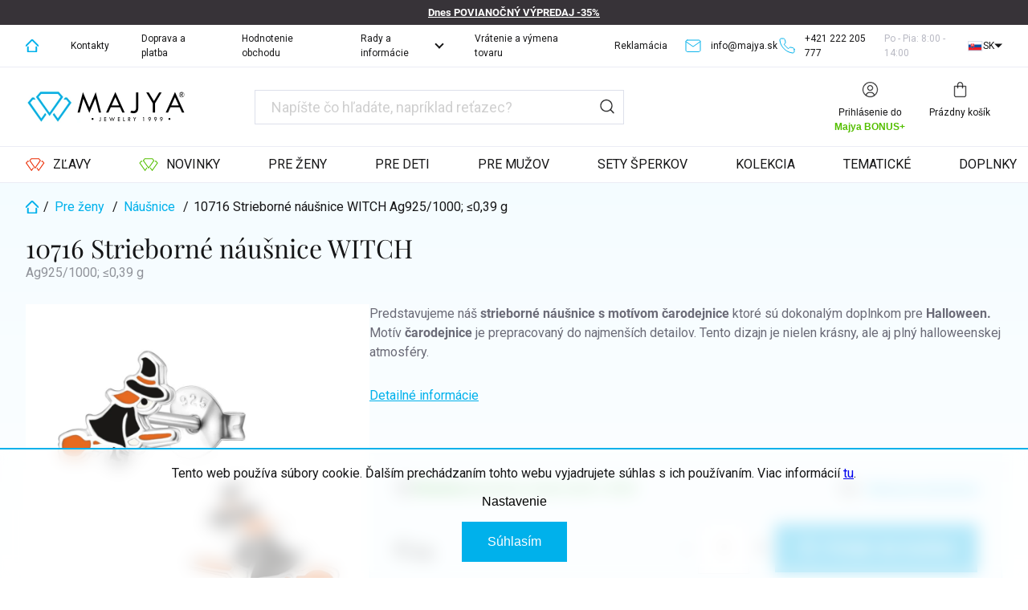

--- FILE ---
content_type: text/html; charset=utf-8
request_url: https://www.majya.sk/damske-nausnice/10716-strieborne-nausnice-witch/
body_size: 42076
content:
<!doctype html><html lang="sk" dir="ltr" class="header-background-light external-fonts-loaded"><head><meta charset="utf-8" /><meta name="viewport" content="width=device-width,initial-scale=1" /><title>10716 Strieborné náušnice WITCH  Ag925/1000; ≤0,39 g - MAJYA SK</title><link rel="preconnect" href="https://cdn.myshoptet.com" /><link rel="dns-prefetch" href="https://cdn.myshoptet.com" /><link rel="preload" href="https://cdn.myshoptet.com/prj/dist/master/cms/libs/jquery/jquery-1.11.3.min.js" as="script" /><link href="https://cdn.myshoptet.com/prj/dist/master/cms/templates/frontend_templates/shared/css/font-face/roboto.css" rel="stylesheet"><script>
dataLayer = [];
dataLayer.push({'shoptet' : {
    "pageId": 766,
    "pageType": "productDetail",
    "currency": "EUR",
    "currencyInfo": {
        "decimalSeparator": ",",
        "exchangeRate": 1,
        "priceDecimalPlaces": 0,
        "symbol": "\u20ac",
        "symbolLeft": 1,
        "thousandSeparator": " "
    },
    "language": "sk",
    "projectId": 572440,
    "product": {
        "id": 401,
        "guid": "95ff6991-950c-11ee-b155-ae0966dd538a",
        "hasVariants": false,
        "codes": [
            {
                "code": 10716
            }
        ],
        "code": "10716",
        "name": "10716 Strieborn\u00e9 n\u00e1u\u0161nice WITCH  Ag925\/1000; \u22640,39 g",
        "appendix": "Ag925\/1000; \u22640,39 g",
        "weight": "0.3",
        "currentCategory": "\u0160perky pre \u017eeny | N\u00e1u\u0161nice pre \u017eeny a diev\u010dat\u00e1",
        "currentCategoryGuid": "cc29fdf0-e744-11ed-8df5-4a3f42c5eb17",
        "defaultCategory": "\u0160perky pre \u017eeny | N\u00e1u\u0161nice pre \u017eeny a diev\u010dat\u00e1",
        "defaultCategoryGuid": "cc29fdf0-e744-11ed-8df5-4a3f42c5eb17",
        "currency": "EUR",
        "priceWithVat": 24
    },
    "stocks": [
        {
            "id": "ext",
            "title": "Sklad",
            "isDeliveryPoint": 0,
            "visibleOnEshop": 1
        }
    ],
    "cartInfo": {
        "id": null,
        "freeShipping": false,
        "freeShippingFrom": null,
        "leftToFreeGift": {
            "formattedPrice": "\u20ac0",
            "priceLeft": 0
        },
        "freeGift": false,
        "leftToFreeShipping": {
            "priceLeft": null,
            "dependOnRegion": null,
            "formattedPrice": null
        },
        "discountCoupon": [],
        "getNoBillingShippingPrice": {
            "withoutVat": 0,
            "vat": 0,
            "withVat": 0
        },
        "cartItems": [],
        "taxMode": "OSS"
    },
    "cart": [],
    "customer": {
        "priceRatio": 1,
        "priceListId": 1,
        "groupId": null,
        "registered": false,
        "mainAccount": false
    }
}});
dataLayer.push({'cookie_consent' : {
    "marketing": "denied",
    "analytics": "denied"
}});
document.addEventListener('DOMContentLoaded', function() {
    shoptet.consent.onAccept(function(agreements) {
        if (agreements.length == 0) {
            return;
        }
        dataLayer.push({
            'cookie_consent' : {
                'marketing' : (agreements.includes(shoptet.config.cookiesConsentOptPersonalisation)
                    ? 'granted' : 'denied'),
                'analytics': (agreements.includes(shoptet.config.cookiesConsentOptAnalytics)
                    ? 'granted' : 'denied')
            },
            'event': 'cookie_consent'
        });
    });
});
</script>
<meta property="og:type" content="website"><meta property="og:site_name" content="majya.sk"><meta property="og:url" content="https://www.majya.sk/damske-nausnice/10716-strieborne-nausnice-witch/"><meta property="og:title" content="10716 Strieborné náušnice WITCH  Ag925/1000; ≤0,39 g - MAJYA SK"><meta name="author" content="MAJYA SK"><meta name="web_author" content="Shoptet.sk"><meta name="dcterms.rightsHolder" content="www.majya.sk"><meta name="robots" content="index,follow"><meta property="og:image" content="https://cdn.myshoptet.com/usr/www.majya.sk/user/shop/big/401_10716-strieborne-nausnice-s-kostrou.jpg?68b02a65"><meta property="og:description" content="10716 Strieborné náušnice WITCH  Ag925/1000; ≤0,39 g. Predstavujeme náš strieborné náušnice s motívom čarodejnice ktoré sú dokonalým doplnkom pre Halloween. Motív čarodejnice je prepracovaný do najmenších detailov. Tento dizajn je nielen krásny, ale aj plný halloweenskej atmosféry."><meta name="description" content="10716 Strieborné náušnice WITCH  Ag925/1000; ≤0,39 g. Predstavujeme náš strieborné náušnice s motívom čarodejnice ktoré sú dokonalým doplnkom pre Halloween. Motív čarodejnice je prepracovaný do najmenších detailov. Tento dizajn je nielen krásny, ale aj plný halloweenskej atmosféry."><meta property="product:price:amount" content="24"><meta property="product:price:currency" content="EUR"><style>:root {--color-primary: #00B1EB;--color-primary-h: 195;--color-primary-s: 100%;--color-primary-l: 46%;--color-primary-hover: #00B1EB;--color-primary-hover-h: 195;--color-primary-hover-s: 100%;--color-primary-hover-l: 46%;--color-secondary: #00B1EB;--color-secondary-h: 195;--color-secondary-s: 100%;--color-secondary-l: 46%;--color-secondary-hover: #00B1EB;--color-secondary-hover-h: 195;--color-secondary-hover-s: 100%;--color-secondary-hover-l: 46%;--color-tertiary: #00B1EB;--color-tertiary-h: 195;--color-tertiary-s: 100%;--color-tertiary-l: 46%;--color-tertiary-hover: #00B1EB;--color-tertiary-hover-h: 195;--color-tertiary-hover-s: 100%;--color-tertiary-hover-l: 46%;--color-header-background: #ffffff;--template-font: "Roboto";--template-headings-font: "sans-serif";--header-background-url: none;--cookies-notice-background: #1A1937;--cookies-notice-color: #F8FAFB;--cookies-notice-button-hover: #f5f5f5;--cookies-notice-link-hover: #27263f;--templates-update-management-preview-mode-content: "Náhľad aktualizácií šablóny je aktívny pre váš prehliadač."}</style>
    <script>var shoptet = shoptet || {};</script>
    <script src="https://cdn.myshoptet.com/prj/dist/master/shop/dist/main-3g-header.js.05f199e7fd2450312de2.js"></script>
<!-- User include --><!-- api 426(80) html code header -->
<link rel="stylesheet" href="https://cdn.myshoptet.com/usr/api2.dklab.cz/user/documents/_doplnky/navstivene/572440/7/572440_7.css" type="text/css" /><style> :root { --dklab-lastvisited-background-color: #FFFFFF; } </style>
<!-- api 428(82) html code header -->
<link rel="stylesheet" href="https://cdn.myshoptet.com/usr/api2.dklab.cz/user/documents/_doplnky/oblibene/572440/5/572440_5.css" type="text/css" /><style>
        :root {
            --dklab-favourites-flag-color: #E91B7D;
            --dklab-favourites-flag-text-color: #FFFFFF;
            --dklab-favourites-add-text-color: #000000;            
            --dklab-favourites-remove-text-color: #EB2A00;            
            --dklab-favourites-add-text-detail-color: #000000;            
            --dklab-favourites-remove-text-detail-color: #EB2A00;            
            --dklab-favourites-header-icon-color: #E91B7D;            
            --dklab-favourites-counter-color: #E91B7D;            
        } </style>
<!-- api 446(100) html code header -->
<link rel="stylesheet" href="https://cdn.myshoptet.com/usr/api2.dklab.cz/user/documents/_doplnky/poznamka/572440/72/572440_72.css" type="text/css" /><style> :root { 
            --dklab-poznamka-color-main: #000000;  
            --dklab-poznamka-color-empty: #A9A9A9;             
            --dklab-poznamka-color-tooltip-background: #000000;             
            --dklab-poznamka-color-tooltip-text: #FFFFFF;             
            --dklab-poznamka-color-cart-message: #000000;             
            --dklab-poznamka-color-cart-message-background: #F7AB31;             
        }
        </style>
<!-- api 1004(637) html code header -->
<script>
      window.mehub = window.mehub || {};
      window.mehub.bonus = {
        businessId: 'b3dd45ab-ecd2-43de-9925-9fae9e116d36',
        addonId: 'b46e84dd-b478-4fc1-9820-fb33d5ce9044'
      }
    </script>
    
<!-- api 1732(1314) html code header -->
<script type="text/javascript" src="https://app.dekovacka.sk/thankyou.js" async defer></script>
<!-- service 446(100) html code header -->
<style>
@font-face {
    font-family: 'poznamka';
    src:  url('https://cdn.myshoptet.com/usr/api2.dklab.cz/user/documents/_doplnky/poznamka/font/note.eot?v1');
    src:  url('https://cdn.myshoptet.com/usr/api2.dklab.cz/user/documents/_doplnky/poznamka/font/note.eot?v1#iefix') format('embedded-opentype'),
    url('https://cdn.myshoptet.com/usr/api2.dklab.cz/user/documents/_doplnky/poznamka/font/note.ttf?v1') format('truetype'),
    url('https://cdn.myshoptet.com/usr/api2.dklab.cz/user/documents/_doplnky/poznamka/font/note.woff?v1') format('woff'),
    url('https://cdn.myshoptet.com/usr/api2.dklab.cz/user/documents/_doplnky/poznamka/font/note.svg?v1') format('svg');
    font-weight: normal;
    font-style: normal;
}
</style>
<!-- service 857(496) html code header -->
<link href="https://cdn.myshoptet.com/usr/fvstudio.myshoptet.com/user/documents/addons/goodsreservation.min.css?22.7.1" rel="stylesheet">

<style>
.fvscgr-component.mobile .fvscgr-top-header-wrapper.fvscgr-show-popup.fvscgr-mobile-widget-opened .container #fvscgr-popup-close {display:block;}
</style>
<!-- service 1004(637) html code header -->
<script src="https://mehub-framework.web.app/main.bundle.js?v=1"></script>
<!-- service 1228(847) html code header -->
<link 
rel="stylesheet" 
href="https://cdn.myshoptet.com/usr/dmartini.myshoptet.com/user/documents/upload/dmartini/shop_rating/shop_rating.min.css?140"
data-author="Dominik Martini" 
data-author-web="dmartini.cz">
<!-- service 1714(1298) html code header -->
<link 
rel="stylesheet" 
href="https://cdn.myshoptet.com/usr/dmartini.myshoptet.com/user/documents/upload/dmartini/blog_products/blog_products.min.css?160"
data-author="Dominik Martini" 
data-author-web="dmartini.cz">
<!-- service 1735(1316) html code header -->
<link rel="stylesheet" href="https://cdn.myshoptet.com/addons/dominikmartini/flag_sort/styles.header.min.css?345e7d3951aca4c6495d697ef89532fbfac00659">
<!-- service 428(82) html code header -->
<style>
@font-face {
    font-family: 'oblibene';
    src:  url('https://cdn.myshoptet.com/usr/api2.dklab.cz/user/documents/_doplnky/oblibene/font/oblibene.eot?v1');
    src:  url('https://cdn.myshoptet.com/usr/api2.dklab.cz/user/documents/_doplnky/oblibene/font/oblibene.eot?v1#iefix') format('embedded-opentype'),
    url('https://cdn.myshoptet.com/usr/api2.dklab.cz/user/documents/_doplnky/oblibene/font/oblibene.ttf?v1') format('truetype'),
    url('https://cdn.myshoptet.com/usr/api2.dklab.cz/user/documents/_doplnky/oblibene/font/oblibene.woff?v1') format('woff'),
    url('https://cdn.myshoptet.com/usr/api2.dklab.cz/user/documents/_doplnky/oblibene/font/oblibene.svg?v1') format('svg');
    font-weight: normal;
    font-style: normal;
}
</style>
<script>
var dklabFavIndividual;
</script>
<!-- service 708(354) html code header -->
<link href="https://cdn.myshoptet.com/usr/302565.myshoptet.com/user/documents/assets/gifts/fv-studio-app-gifts.css?25.4.29" rel="stylesheet">
<link href="https://cdn.myshoptet.com/usr/302565.myshoptet.com/user/documents/assets/gifts/fv-studio-app-gifts.Classic.css?25.4.29" rel="stylesheet">

<style>
.ordering-process.id--9 [id~=free-gift-wrapper] ul li:hover,
.ordering-process.id--9 [class~=free-gifts-wrapper] ul li:hover,
.content-window.cart-window [class~=free-gifts-wrapper] ul li:hover {
    border-color: #00B1EB;
}

.ordering-process.id--9 [id~=free-gift-wrapper] ul li:not(.hidden-colorbox-visible),
.ordering-process.id--9 [class~=free-gifts-wrapper] ul li.active,
.content-window.cart-window [class~=free-gifts-wrapper] ul li.active {
    border-color: #00B1EB;
    border-width: 2px;
}

.fvstudio-delivery-info-single-gift {
border-color: #00B1EB;
}

</style>
<!-- project html code header -->
<link rel="preconnect" href="https://fonts.googleapis.com">
<link rel="preconnect" href="https://fonts.gstatic.com" crossorigin>
<link href="https://fonts.googleapis.com/css2?family=Bebas+Neue&family=Cinzel:wght@400..900&family=Cormorant+Garamond:ital,wght@0,300..700;1,300..700&family=Dancing+Script:wght@400..700&family=Great+Vibes&family=Jost:ital,wght@0,100..900;1,100..900&family=Momo+Signature&family=Playfair+Display:ital,wght@0,400..900;1,400..900&display=swap" rel="stylesheet">

<link href="https://cdn.myshoptet.com/usr/www.majya.cz/user/documents/upload/majya-files/majya-1-151220252141.css" rel="stylesheet" />
<link href="https://cdn.myshoptet.com/usr/www.majya.cz/user/documents/upload/majya-files/majya-2-191020250837.css" rel="stylesheet" />
<!-- KÓD PRO SLEVU URL -->
<script>
function najdiKodVUrl() {
    const urlParams = new URLSearchParams(window.location.search);
    for (let parametr of ['glamivoucher', 'sleva', 'kupon']) {
        const kod = urlParams.get(parametr);
        if (kod) return kod;
    }
    return null;
}

function najdiPoleProSlevovyKod() {
    for (let selektor of ['#discountCouponCode', '.discount-coupon input']) {
        const element = document.querySelector(selektor);
        if (element) return element;
    }
    return null;
}

function najdiTlacitko() {
    return document.querySelector('.discount-coupon button');
}

async function aplikujSlevovyKod() {
    const vstupniPole = najdiPoleProSlevovyKod();
    const tlacitko = najdiTlacitko();
    const kod = localStorage.getItem('voucherCode');

    if (vstupniPole && tlacitko && kod) {
        vstupniPole.value = kod;
        vstupniPole.dispatchEvent(new Event('input', { bubbles: true }));
        tlacitko.click();
    }
}

function spustitAplikaciKodu() {
    requestAnimationFrame(() => {
        aplikujSlevovyKod();
    });
}

function inicializace() {
    const kod = najdiKodVUrl();
    if (kod) localStorage.setItem('voucherCode', kod);
    if (window.location.pathname.includes('/kosik')) {
        setTimeout(spustitAplikaciKodu, 1500);
    }
}

document.addEventListener('DOMContentLoaded', inicializace);
window.addEventListener('popstate', inicializace);
</script>
<!-- KONEC - KÓD PRO SLEVU URL -->

<link href="https://cdn.myshoptet.com/usr/343520.myshoptet.com/user/documents/projects/libs/slick/slick.css" rel="stylesheet" />
<link href="https://cdn.myshoptet.com/usr/343520.myshoptet.com/user/documents/projects/majya/assets/css/style.min.css?v=1.0.28" rel="stylesheet" />
<link href="https://cdn.myshoptet.com/usr/343520.myshoptet.com/user/documents/projects/majya/assets/css/custom.min.css?v=1.0.38" rel="stylesheet" />
<!-- Uživatelské proměnné -->
<script>
	const headerOpeningHours = 'Po - Pia: 8:00 - 14:00'
  const blogNadpis = 'Čo by vás mohlo o šperkoch zaujímať'
  const blogPerex = 'Články v blogu vám poskytnú množstvo užitočných informácií o šperkoch, ktoré možno nepoznáte. Môžete sa dozvedieť viac o histórii, výrobe, hodnote a starostlivosti o šperky. Blog môže tiež ponúkať nápady na darčeky, styling tipy a trendy v oblasti šperkov. Ak ste milovníkom šperkov alebo sa len chcete dozvedieť viac o tejto tematike, tento blog by mohol byť skvelým zdrojom informácií pre vás.'
  const newsletterNadpis = 'Získajte informácie z prvej ruky'
  const newsletterPerex = 'Nezmeškajte žiadne špeciálne ponuky alebo zľavy - registrujte sa na odber našich noviniek a získajte všetko pohodlne do vašej e-mailovej schránky!'
  const prazdnyKosikNadpis = 'Vo vašom košíku nemáte žiadny tovar.'
  const prazdnyKosikPerex = 'Pokiaľ neviete, aký produkt vybrať, skúste sa pozrieť do našej poradne alebo zavolajte Majya, ktorá Vám s výberom veľmi rada pomôže.'
  const homepageProductButtons = [
  	{
    	text: 'Celá kategória',
      url: '/sperky-pre-zeny'
    },
    {
    	text: 'Zobraziť novinky',
      url: '/novinky'
    }
  ]
  const vyberVelikostiPrstenu = {
  	url: '/poradna/velkosti-prstenov/',
    text: 'Ako vybrať veľkosť?'
  }
  const topNavDropdownMenu = [
    {
      parentUrl: '/rady-a-informacie/',
      children: [
        {
          url: '/poradna/velkosti-prstenov/',
          text: 'Veľkosti prsteňov'
        },
        {
          url: '/casto-kladene-otazky/',
          text: 'Často kladené otázky/FAQ'
        },
        {
          url: '/poradna/',
          text: 'Poradňa Majya'
        },
        {
          url: '/informacie-pre-zakaznikov/',
          text: 'Informácie pre zákazníkov'
        },
        {
          url: '/majya/',
          text: 'O MAJYA JEWELRY'
        },
        {
          url: '/novinky-v-majya-jewelry/',
          text: 'NOVINKY v Majya'
        } ,   
                {
          url: '/sledovanie-zasielky/',
          text: 'Sledovanie zásielky'
        } ,       
                {
          url: '/hodnotenie-obchodu/',
          text: 'Hodnotenie obchodu'
        }        

      ]
    },
  ]
  const emptyCartSubcategories = [
    {
      text: 'Šperky pre ženy',
      image: 'https://cdn.myshoptet.com/usr/www.majya.cz/user/documents/upload/categories/sperky-pro-zeny-2.png',
      link: '/sperky-pre-zeny/',
    },
    {
      text: 'Šperky pre deti',
      image: 'https://cdn.myshoptet.com/usr/www.majya.cz/user/documents/upload/categories/sperky-pro-deti-2.png',
      link: '/sperky-pre-deti/',
    },
    {
      text: 'Šperky pre mužov',
      image: 'https://cdn.myshoptet.com/usr/www.majya.cz/user/documents/upload/categories/sperky-pro-muze-2.png',
      link: '/panske-sperky-pre-muzov/',
    },    
  ]
  
  var sleva_detail_text = "pri použití kódu"
  var sleva_vypis_text = "s kódom"
  
  const productsPromotion = {
  	"VÝPREDAJ -35%": {
    	kod: "NY35",
      text: "pri použití kódu",
      sleva_procenta: "35"
    }
  }
</script>

<style>
.product .availability.available span::after {
	content: 'doručenie do dvoch dní';
}
.flag-discount::before {
    content: "Zľava";    
}
.dkLabFavHeaderIconBtn::after {
  content: "Obľúbené";
}

ul.menu-level-1 a[href="/zlavy/"]::before {
  content: url(https://cdn.myshoptet.com/usr/343520.myshoptet.com/user/documents/projects/majya/assets/img/icon/sale.svg);
  display: inline-block;
  line-height: 0;
  margin-right: .625em;
}
ul.menu-level-1 a[href="/zlavy/"], ul.menu-level-1 a[href="/novinky/"] {
  display: inline-flex;
  align-items: center;
}
table.cart-table .p-availability .availability-label.available::after {
content: "doručenie do dvoch dní";
}
.discount-coupon::before {
content: "Zľavový kupón"
}
</style>

<!-- Obrázek v článku reklamace -->
<style>
.retino-badge-icon img {
    width: 250px;
    float: right;
}
</style>

<!-- Kód opravy přeskakování top meníčka -->
<style>
.top-navigation-bar-menu-helper {
display: none;
}
</style>
<!-- Konec opravy top menu -->

<link rel="stylesheet" href="/user/documents/upload/dmartini/majya.cz.min.css?v=14.01.20260114123537101">
<script id="dm_products_custom_solution_formal">const dm_products_custom_solution_formal = true</script>
<!-- /User include --><link rel="shortcut icon" href="/favicon.ico" type="image/x-icon" /><link rel="canonical" href="https://www.majya.sk/damske-nausnice/10716-strieborne-nausnice-witch/" />    <script>
        var _hwq = _hwq || [];
        _hwq.push(['setKey', '00d05b9c0724b5302fb55c33fc3dbbe53cfe']);
        _hwq.push(['setTopPos', '300']);
        _hwq.push(['showWidget', '21']);
        (function() {
            var ho = document.createElement('script');
            ho.src = 'https://sk.im9.cz/direct/i/gjs.php?n=wdgt&sak=00d05b9c0724b5302fb55c33fc3dbbe53cfe';
            var s = document.getElementsByTagName('script')[0]; s.parentNode.insertBefore(ho, s);
        })();
    </script>
    <!-- Global site tag (gtag.js) - Google Analytics -->
    <script async src="https://www.googletagmanager.com/gtag/js?id=17741304101"></script>
    <script>
        
        window.dataLayer = window.dataLayer || [];
        function gtag(){dataLayer.push(arguments);}
        

                    console.debug('default consent data');

            gtag('consent', 'default', {"ad_storage":"denied","analytics_storage":"denied","ad_user_data":"denied","ad_personalization":"denied","wait_for_update":500});
            dataLayer.push({
                'event': 'default_consent'
            });
        
        gtag('js', new Date());

        
                gtag('config', 'G-YB0VQ059VS', {"groups":"GA4","send_page_view":false,"content_group":"productDetail","currency":"EUR","page_language":"sk"});
        
        
                gtag('config', 'AW-17741304101');
        
        
        
        
                    gtag('event', 'page_view', {"send_to":"GA4","page_language":"sk","content_group":"productDetail","currency":"EUR"});
        
                gtag('set', 'currency', 'EUR');

        gtag('event', 'view_item', {
            "send_to": "UA",
            "items": [
                {
                    "id": "10716",
                    "name": "10716 Strieborn\u00e9 n\u00e1u\u0161nice WITCH  Ag925\/1000; \u22640,39 g",
                    "category": "\u0160perky pre \u017eeny \/ N\u00e1u\u0161nice pre \u017eeny a diev\u010dat\u00e1",
                                                            "price": 20
                }
            ]
        });
        
        
        
        
        
                    gtag('event', 'view_item', {"send_to":"GA4","page_language":"sk","content_group":"productDetail","value":20,"currency":"EUR","items":[{"item_id":"10716","item_name":"10716 Strieborn\u00e9 n\u00e1u\u0161nice WITCH  Ag925\/1000; \u22640,39 g","item_category":"\u0160perky pre \u017eeny","item_category2":"N\u00e1u\u0161nice pre \u017eeny a diev\u010dat\u00e1","price":20,"quantity":1,"index":0}]});
        
        
        
        
        
        
        
        document.addEventListener('DOMContentLoaded', function() {
            if (typeof shoptet.tracking !== 'undefined') {
                for (var id in shoptet.tracking.bannersList) {
                    gtag('event', 'view_promotion', {
                        "send_to": "UA",
                        "promotions": [
                            {
                                "id": shoptet.tracking.bannersList[id].id,
                                "name": shoptet.tracking.bannersList[id].name,
                                "position": shoptet.tracking.bannersList[id].position
                            }
                        ]
                    });
                }
            }

            shoptet.consent.onAccept(function(agreements) {
                if (agreements.length !== 0) {
                    console.debug('gtag consent accept');
                    var gtagConsentPayload =  {
                        'ad_storage': agreements.includes(shoptet.config.cookiesConsentOptPersonalisation)
                            ? 'granted' : 'denied',
                        'analytics_storage': agreements.includes(shoptet.config.cookiesConsentOptAnalytics)
                            ? 'granted' : 'denied',
                                                                                                'ad_user_data': agreements.includes(shoptet.config.cookiesConsentOptPersonalisation)
                            ? 'granted' : 'denied',
                        'ad_personalization': agreements.includes(shoptet.config.cookiesConsentOptPersonalisation)
                            ? 'granted' : 'denied',
                        };
                    console.debug('update consent data', gtagConsentPayload);
                    gtag('consent', 'update', gtagConsentPayload);
                    dataLayer.push(
                        { 'event': 'update_consent' }
                    );
                }
            });
        });
    </script>
<script>
    (function(t, r, a, c, k, i, n, g) { t['ROIDataObject'] = k;
    t[k]=t[k]||function(){ (t[k].q=t[k].q||[]).push(arguments) },t[k].c=i;n=r.createElement(a),
    g=r.getElementsByTagName(a)[0];n.async=1;n.src=c;g.parentNode.insertBefore(n,g)
    })(window, document, 'script', '//www.heureka.sk/ocm/sdk.js?source=shoptet&version=2&page=product_detail', 'heureka', 'sk');

    heureka('set_user_consent', 0);
</script>
</head><body class="desktop id-766 in-damske-nausnice template-11 type-product type-detail one-column-body columns-mobile-2 columns-3 blank-mode blank-mode-css ums_forms_redesign--off ums_a11y_category_page--on ums_discussion_rating_forms--off ums_flags_display_unification--on ums_a11y_login--on mobile-header-version-1">
        <div id="fb-root"></div>
        <script>
            window.fbAsyncInit = function() {
                FB.init({
//                    appId            : 'your-app-id',
                    autoLogAppEvents : true,
                    xfbml            : true,
                    version          : 'v19.0'
                });
            };
        </script>
        <script async defer crossorigin="anonymous" src="https://connect.facebook.net/sk_SK/sdk.js"></script>    <div class="siteCookies siteCookies--bottom siteCookies--dark js-siteCookies" role="dialog" data-testid="cookiesPopup" data-nosnippet>
        <div class="siteCookies__form">
            <div class="siteCookies__content">
                <div class="siteCookies__text">
                    Tento web používa súbory cookie. Ďalším prechádzaním tohto webu vyjadrujete súhlas s ich používaním. Viac informácií <a href="/podmienky-ochrany-osobnych-udajov/" target="\&quot;_blank\&quot;" rel="\&quot;" noreferrer="">tu</a>.
                </div>
                <p class="siteCookies__links">
                    <button class="siteCookies__link js-cookies-settings" aria-label="Nastavenia cookies" data-testid="cookiesSettings">Nastavenie</button>
                </p>
            </div>
            <div class="siteCookies__buttonWrap">
                                <button class="siteCookies__button js-cookiesConsentSubmit" value="all" aria-label="Prijať cookies" data-testid="buttonCookiesAccept">Súhlasím</button>
            </div>
        </div>
        <script>
            document.addEventListener("DOMContentLoaded", () => {
                const siteCookies = document.querySelector('.js-siteCookies');
                document.addEventListener("scroll", shoptet.common.throttle(() => {
                    const st = document.documentElement.scrollTop;
                    if (st > 1) {
                        siteCookies.classList.add('siteCookies--scrolled');
                    } else {
                        siteCookies.classList.remove('siteCookies--scrolled');
                    }
                }, 100));
            });
        </script>
    </div>
<a href="#content" class="skip-link sr-only">Prejsť na obsah</a><div class="overall-wrapper"><div class="site-msg information"><div class="container"><div class="text"><a href="/zlavy" title="POVIANOČNÝ VÝPREDAJ -35%">Dnes POVIANOČNÝ VÝPREDAJ -35%</a></div><div class="close js-close-information-msg"></div></div></div><div class="user-action"><div class="container">
    <div class="user-action-in">
                    <div id="login" class="user-action-login popup-widget login-widget" role="dialog" aria-labelledby="loginHeading">
        <div class="popup-widget-inner">
                            <h2 id="loginHeading">Prihlásenie k vášmu účtu</h2><div id="customerLogin"><form action="/action/Customer/Login/" method="post" id="formLoginIncluded" class="csrf-enabled formLogin" data-testid="formLogin"><input type="hidden" name="referer" value="" /><div class="form-group"><div class="input-wrapper email js-validated-element-wrapper no-label"><input type="email" name="email" class="form-control" autofocus placeholder="E-mailová adresa (napr. jan@novak.sk)" data-testid="inputEmail" autocomplete="email" required /></div></div><div class="form-group"><div class="input-wrapper password js-validated-element-wrapper no-label"><input type="password" name="password" class="form-control" placeholder="Heslo" data-testid="inputPassword" autocomplete="current-password" required /><span class="no-display">Nemôžete vyplniť toto pole</span><input type="text" name="surname" value="" class="no-display" /></div></div><div class="form-group"><div class="login-wrapper"><button type="submit" class="btn btn-secondary btn-text btn-login" data-testid="buttonSubmit">Prihlásiť sa</button><div class="password-helper"><a href="/registracia/" data-testid="signup" rel="nofollow">Nová registrácia</a><a href="/klient/zabudnute-heslo/" rel="nofollow">Zabudnuté heslo</a></div></div></div></form>
</div>                    </div>
    </div>

                            <div id="cart-widget" class="user-action-cart popup-widget cart-widget loader-wrapper" data-testid="popupCartWidget" role="dialog" aria-hidden="true">
    <div class="popup-widget-inner cart-widget-inner place-cart-here">
        <div class="loader-overlay">
            <div class="loader"></div>
        </div>
    </div>

    <div class="cart-widget-button">
        <a href="/kosik/" class="btn btn-conversion" id="continue-order-button" rel="nofollow" data-testid="buttonNextStep">Pokračovať do košíka</a>
    </div>
</div>
            </div>
</div>
</div><div class="top-navigation-bar" data-testid="topNavigationBar">

    <div class="container">

        <div class="top-navigation-contacts">
            <strong>Zákaznícka podpora:</strong><a href="tel:+421222205777" class="project-phone" aria-label="Zavolať na +421222205777" data-testid="contactboxPhone"><span>+421 222 205 777</span></a><a href="mailto:info@majya.sk" class="project-email" data-testid="contactboxEmail"><span>info@majya.sk</span></a>        </div>

                            <div class="top-navigation-menu">
                <div class="top-navigation-menu-trigger"></div>
                <ul class="top-navigation-bar-menu">
                                            <li class="top-navigation-menu-item-external-20">
                            <a href="/">Domů</a>
                        </li>
                                            <li class="top-navigation-menu-item-1098">
                            <a href="/kontakty-majya-jewelry/">Kontakty</a>
                        </li>
                                            <li class="top-navigation-menu-item-999">
                            <a href="/doprava-a-platba/">Doprava a platba</a>
                        </li>
                                            <li class="top-navigation-menu-item--51">
                            <a href="/hodnotenie-obchodu/">Hodnotenie obchodu</a>
                        </li>
                                            <li class="top-navigation-menu-item-1061">
                            <a href="/rady-a-informacie/">Rady a informácie</a>
                        </li>
                                            <li class="top-navigation-menu-item-996">
                            <a href="/vratenie-a-vymena-tovaru/">Vrátenie a výmena tovaru</a>
                        </li>
                                            <li class="top-navigation-menu-item-1105">
                            <a href="/reklamacia/">Reklamácia</a>
                        </li>
                                    </ul>
                <ul class="top-navigation-bar-menu-helper"></ul>
            </div>
        
        <div class="top-navigation-tools top-navigation-tools--language">
            <div class="responsive-tools">
                <a href="#" class="toggle-window" data-target="search" aria-label="Hľadať" data-testid="linkSearchIcon"></a>
                                                            <a href="#" class="toggle-window" data-target="login"></a>
                                                    <a href="#" class="toggle-window" data-target="navigation" aria-label="Menu" data-testid="hamburgerMenu"></a>
            </div>
                        <button class="top-nav-button top-nav-button-login toggle-window" type="button" data-target="login" aria-haspopup="dialog" aria-controls="login" aria-expanded="false" data-testid="signin"><span>Prihlásenie</span></button>        </div>

    </div>

</div>
<header id="header"><div class="container navigation-wrapper">
    <div class="header-top">
        <div class="site-name-wrapper">
            <div class="site-name"><a href="/" data-testid="linkWebsiteLogo"><img src="https://cdn.myshoptet.com/usr/www.majya.sk/user/logos/logo-majya-jewelry-400-80.png" alt="MAJYA SK" fetchpriority="low" /></a></div>        </div>
        <div class="search" itemscope itemtype="https://schema.org/WebSite">
            <meta itemprop="headline" content="Náušnice pre ženy a dievčatá"/><meta itemprop="url" content="https://www.majya.sk"/><meta itemprop="text" content="10716 Strieborné náušnice WITCH Ag925/1000; ≤0,39 g. Predstavujeme náš strieborné náušnice s motívom čarodejnice ktoré sú dokonalým doplnkom pre Halloween. Motív čarodejnice je prepracovaný do najmenších detailov. Tento dizajn je nielen krásny, ale aj plný halloweenskej atmosféry."/>            <form action="/action/ProductSearch/prepareString/" method="post"
    id="formSearchForm" class="search-form compact-form js-search-main"
    itemprop="potentialAction" itemscope itemtype="https://schema.org/SearchAction" data-testid="searchForm">
    <fieldset>
        <meta itemprop="target"
            content="https://www.majya.sk/vyhladavanie/?string={string}"/>
        <input type="hidden" name="language" value="sk"/>
        
            
<input
    type="search"
    name="string"
        class="query-input form-control search-input js-search-input"
    placeholder="Napíšte, čo hľadáte"
    autocomplete="off"
    required
    itemprop="query-input"
    aria-label="Vyhľadávanie"
    data-testid="searchInput"
>
            <button type="submit" class="btn btn-default" data-testid="searchBtn">Hľadať</button>
        
    </fieldset>
</form>
        </div>
        <div class="navigation-buttons">
                
    <a href="/kosik/" class="btn btn-icon toggle-window cart-count" data-target="cart" data-hover="true" data-redirect="true" data-testid="headerCart" rel="nofollow" aria-haspopup="dialog" aria-expanded="false" aria-controls="cart-widget">
        
                <span class="sr-only">Nákupný košík</span>
        
            <span class="cart-price visible-lg-inline-block" data-testid="headerCartPrice">
                                    Prázdny košík                            </span>
        
    
            </a>
        </div>
    </div>
    <nav id="navigation" aria-label="Hlavné menu" data-collapsible="true"><div class="navigation-in menu"><ul class="menu-level-1" role="menubar" data-testid="headerMenuItems"><li class="menu-item-1076" role="none"><a href="/zlavy/" data-testid="headerMenuItem" role="menuitem" aria-expanded="false"><b>ZĽAVY</b></a></li>
<li class="menu-item-1041" role="none"><a href="/novinky/" data-testid="headerMenuItem" role="menuitem" aria-expanded="false"><b>Novinky</b></a></li>
<li class="menu-item-721 ext" role="none"><a href="/sperky-pre-zeny/" data-testid="headerMenuItem" role="menuitem" aria-haspopup="true" aria-expanded="false"><b>Pre ženy</b><span class="submenu-arrow"></span></a><ul class="menu-level-2" aria-label="Pre ženy" tabindex="-1" role="menu"><li class="menu-item-769 has-third-level" role="none"><a href="/prstene-pre-zeny-a-dievcata/" class="menu-image" data-testid="headerMenuItem" tabindex="-1" aria-hidden="true"><img src="data:image/svg+xml,%3Csvg%20width%3D%22140%22%20height%3D%22100%22%20xmlns%3D%22http%3A%2F%2Fwww.w3.org%2F2000%2Fsvg%22%3E%3C%2Fsvg%3E" alt="" aria-hidden="true" width="140" height="100"  data-src="https://cdn.myshoptet.com/usr/www.majya.sk/user/categories/thumb/10213-stribrny-dvorady-cire-a-fialove-zirkony_1_.png" fetchpriority="low" /></a><div><a href="/prstene-pre-zeny-a-dievcata/" data-testid="headerMenuItem" role="menuitem"><span>Prstene</span></a>
                                                    <ul class="menu-level-3" role="menu">
                                                                    <li class="menu-item-898" role="none">
                                        <a href="/prstene-s-kamienkom/" data-testid="headerMenuItem" role="menuitem">
                                            S kamienkom</a>,                                    </li>
                                                                    <li class="menu-item-892" role="none">
                                        <a href="/prstene-bez-kamienkov/" data-testid="headerMenuItem" role="menuitem">
                                            Bez kamienkov</a>,                                    </li>
                                                                    <li class="menu-item-901" role="none">
                                        <a href="/zasnubne-prstene/" data-testid="headerMenuItem" role="menuitem">
                                            Zásnubný</a>,                                    </li>
                                                                    <li class="menu-item-1038" role="none">
                                        <a href="/snubne-prstene/" data-testid="headerMenuItem" role="menuitem">
                                            Snubné</a>,                                    </li>
                                                                    <li class="menu-item-889" role="none">
                                        <a href="/nastavitelne-prstene/" data-testid="headerMenuItem" role="menuitem">
                                            Nastaviteľné</a>,                                    </li>
                                                                    <li class="menu-item-895" role="none">
                                        <a href="/prstene-na-nohu/" data-testid="headerMenuItem" role="menuitem">
                                            Na nohu</a>,                                    </li>
                                                                    <li class="menu-item-886" role="none">
                                        <a href="/midi-prstene/" data-testid="headerMenuItem" role="menuitem">
                                            Midi</a>                                    </li>
                                                            </ul>
                        </div></li><li class="menu-item-766 has-third-level active" role="none"><a href="/damske-nausnice/" class="menu-image" data-testid="headerMenuItem" tabindex="-1" aria-hidden="true"><img src="data:image/svg+xml,%3Csvg%20width%3D%22140%22%20height%3D%22100%22%20xmlns%3D%22http%3A%2F%2Fwww.w3.org%2F2000%2Fsvg%22%3E%3C%2Fsvg%3E" alt="" aria-hidden="true" width="140" height="100"  data-src="https://cdn.myshoptet.com/usr/www.majya.sk/user/categories/thumb/10137-stribrne-nausnice-perla_1_.png" fetchpriority="low" /></a><div><a href="/damske-nausnice/" data-testid="headerMenuItem" role="menuitem"><span>Náušnice</span></a>
                                                    <ul class="menu-level-3" role="menu">
                                                                    <li class="menu-item-877" role="none">
                                        <a href="/nausnice-kruhy/" data-testid="headerMenuItem" role="menuitem">
                                            Kruhy</a>,                                    </li>
                                                                    <li class="menu-item-868" role="none">
                                        <a href="/klasicke-nausnice/" data-testid="headerMenuItem" role="menuitem">
                                            Klasické</a>,                                    </li>
                                                                    <li class="menu-item-880" role="none">
                                        <a href="/nausnice-na-jedno-ucho/" data-testid="headerMenuItem" role="menuitem">
                                            Na jedno ucho</a>,                                    </li>
                                                                    <li class="menu-item-874" role="none">
                                        <a href="/nausnice-so-zapinanim-na-skrutku/" data-testid="headerMenuItem" role="menuitem">
                                            Na skrutku</a>,                                    </li>
                                                                    <li class="menu-item-871" role="none">
                                        <a href="/nausnice-so-zapinanim-na-puzetu/" data-testid="headerMenuItem" role="menuitem">
                                            Puzetové</a>                                    </li>
                                                            </ul>
                        </div></li><li class="menu-item-778 has-third-level" role="none"><a href="/privesky/" class="menu-image" data-testid="headerMenuItem" tabindex="-1" aria-hidden="true"><img src="data:image/svg+xml,%3Csvg%20width%3D%22140%22%20height%3D%22100%22%20xmlns%3D%22http%3A%2F%2Fwww.w3.org%2F2000%2Fsvg%22%3E%3C%2Fsvg%3E" alt="" aria-hidden="true" width="140" height="100"  data-src="https://cdn.myshoptet.com/usr/www.majya.sk/user/categories/thumb/10238-stribrny-privesek-s-retizkem-srdce-s-kockou_1_.png" fetchpriority="low" /></a><div><a href="/privesky/" data-testid="headerMenuItem" role="menuitem"><span>Prívesky</span></a>
                                                    <ul class="menu-level-3" role="menu">
                                                                    <li class="menu-item-913" role="none">
                                        <a href="/samostatne-privesky/" data-testid="headerMenuItem" role="menuitem">
                                            Len prívesky</a>,                                    </li>
                                                                    <li class="menu-item-1094" role="none">
                                        <a href="/s-retiazkou/" data-testid="headerMenuItem" role="menuitem">
                                            S retiazkou</a>                                    </li>
                                                            </ul>
                        </div></li><li class="menu-item-781 has-third-level" role="none"><a href="/retiazky/" class="menu-image" data-testid="headerMenuItem" tabindex="-1" aria-hidden="true"><img src="data:image/svg+xml,%3Csvg%20width%3D%22140%22%20height%3D%22100%22%20xmlns%3D%22http%3A%2F%2Fwww.w3.org%2F2000%2Fsvg%22%3E%3C%2Fsvg%3E" alt="" aria-hidden="true" width="140" height="100"  data-src="https://cdn.myshoptet.com/usr/www.majya.sk/user/categories/thumb/10534-stribrny-retizek-pablo-36-5-cm-3_1_.png" fetchpriority="low" /></a><div><a href="/retiazky/" data-testid="headerMenuItem" role="menuitem"><span>Retiazky</span></a>
                                                    <ul class="menu-level-3" role="menu">
                                                                    <li class="menu-item-925" role="none">
                                        <a href="/samostatne-retiazky/" data-testid="headerMenuItem" role="menuitem">
                                            Len retiazky</a>,                                    </li>
                                                                    <li class="menu-item-919" role="none">
                                        <a href="/retiazky-s-priveskom-nahrdelniky/" data-testid="headerMenuItem" role="menuitem">
                                            S príveskom</a>,                                    </li>
                                                                    <li class="menu-item-916" role="none">
                                        <a href="/retizky-chokers/" data-testid="headerMenuItem" role="menuitem">
                                            Chokers</a>,                                    </li>
                                                                    <li class="menu-item-1102" role="none">
                                        <a href="/retiazky-na-pas/" data-testid="headerMenuItem" role="menuitem">
                                            Retiazky na pas</a>                                    </li>
                                                            </ul>
                        </div></li><li class="menu-item-772 has-third-level" role="none"><a href="/na-nohu/" class="menu-image" data-testid="headerMenuItem" tabindex="-1" aria-hidden="true"><img src="data:image/svg+xml,%3Csvg%20width%3D%22140%22%20height%3D%22100%22%20xmlns%3D%22http%3A%2F%2Fwww.w3.org%2F2000%2Fsvg%22%3E%3C%2Fsvg%3E" alt="" aria-hidden="true" width="140" height="100"  data-src="https://cdn.myshoptet.com/usr/www.majya.sk/user/categories/thumb/10032-stribrny-vlnkovy-prsten-se-zirkony-2_1_.png" fetchpriority="low" /></a><div><a href="/na-nohu/" data-testid="headerMenuItem" role="menuitem"><span>Na nohu</span></a>
                                                    <ul class="menu-level-3" role="menu">
                                                                    <li class="menu-item-907" role="none">
                                        <a href="/retiazky-na-nohu/" data-testid="headerMenuItem" role="menuitem">
                                            Retiazky</a>,                                    </li>
                                                                    <li class="menu-item-904" role="none">
                                        <a href="/prstene-na-nohu-2/" data-testid="headerMenuItem" role="menuitem">
                                            Prstene</a>                                    </li>
                                                            </ul>
                        </div></li><li class="menu-item-775" role="none"><a href="/naramky/" class="menu-image" data-testid="headerMenuItem" tabindex="-1" aria-hidden="true"><img src="data:image/svg+xml,%3Csvg%20width%3D%22140%22%20height%3D%22100%22%20xmlns%3D%22http%3A%2F%2Fwww.w3.org%2F2000%2Fsvg%22%3E%3C%2Fsvg%3E" alt="" aria-hidden="true" width="140" height="100"  data-src="https://cdn.myshoptet.com/usr/www.majya.sk/user/categories/thumb/10088-stribrny-naramek-zdobeny-zirkony_1_.png" fetchpriority="low" /></a><div><a href="/naramky/" data-testid="headerMenuItem" role="menuitem"><span>Náramky</span></a>
                        </div></li></ul></li>
<li class="menu-item-718 ext" role="none"><a href="/sperky-pre-deti/" data-testid="headerMenuItem" role="menuitem" aria-haspopup="true" aria-expanded="false"><b>Pre deti</b><span class="submenu-arrow"></span></a><ul class="menu-level-2" aria-label="Pre deti" tabindex="-1" role="menu"><li class="menu-item-754 has-third-level" role="none"><a href="/nausnice-pre-deti/" class="menu-image" data-testid="headerMenuItem" tabindex="-1" aria-hidden="true"><img src="data:image/svg+xml,%3Csvg%20width%3D%22140%22%20height%3D%22100%22%20xmlns%3D%22http%3A%2F%2Fwww.w3.org%2F2000%2Fsvg%22%3E%3C%2Fsvg%3E" alt="" aria-hidden="true" width="140" height="100"  data-src="https://cdn.myshoptet.com/usr/www.majya.sk/user/categories/thumb/10149-stribrne-nausnice-delfin_1_.png" fetchpriority="low" /></a><div><a href="/nausnice-pre-deti/" data-testid="headerMenuItem" role="menuitem"><span>Náušnice</span></a>
                                                    <ul class="menu-level-3" role="menu">
                                                                    <li class="menu-item-844" role="none">
                                        <a href="/klasicko-kruzkove-nausnice/" data-testid="headerMenuItem" role="menuitem">
                                            Klasické</a>,                                    </li>
                                                                    <li class="menu-item-847" role="none">
                                        <a href="/nausnice-na-skrutok/" data-testid="headerMenuItem" role="menuitem">
                                            Na skrutku</a>,                                    </li>
                                                                    <li class="menu-item-853" role="none">
                                        <a href="/puzetove-nausnice/" data-testid="headerMenuItem" role="menuitem">
                                            Puzetové</a>,                                    </li>
                                                                    <li class="menu-item-850" role="none">
                                        <a href="/nausnice-pre-babatka/" data-testid="headerMenuItem" role="menuitem">
                                            Pre bábätká</a>                                    </li>
                                                            </ul>
                        </div></li><li class="menu-item-763 has-third-level" role="none"><a href="/retiazky-pre-deti/" class="menu-image" data-testid="headerMenuItem" tabindex="-1" aria-hidden="true"><img src="data:image/svg+xml,%3Csvg%20width%3D%22140%22%20height%3D%22100%22%20xmlns%3D%22http%3A%2F%2Fwww.w3.org%2F2000%2Fsvg%22%3E%3C%2Fsvg%3E" alt="" aria-hidden="true" width="140" height="100"  data-src="https://cdn.myshoptet.com/usr/www.majya.sk/user/categories/thumb/10534-stribrny-retizek-pablo-36-5-cm-2_1_.png" fetchpriority="low" /></a><div><a href="/retiazky-pre-deti/" data-testid="headerMenuItem" role="menuitem"><span>Retiazky</span></a>
                                                    <ul class="menu-level-3" role="menu">
                                                                    <li class="menu-item-865" role="none">
                                        <a href="/detske-samostatne-retizky/" data-testid="headerMenuItem" role="menuitem">
                                            Len retiazky</a>,                                    </li>
                                                                    <li class="menu-item-862" role="none">
                                        <a href="/detske-retizky-s-priveskom-nahrdelniky/" data-testid="headerMenuItem" role="menuitem">
                                            S príveskom</a>                                    </li>
                                                            </ul>
                        </div></li><li class="menu-item-757 has-third-level" role="none"><a href="/privesky-pre-deti/" class="menu-image" data-testid="headerMenuItem" tabindex="-1" aria-hidden="true"><img src="data:image/svg+xml,%3Csvg%20width%3D%22140%22%20height%3D%22100%22%20xmlns%3D%22http%3A%2F%2Fwww.w3.org%2F2000%2Fsvg%22%3E%3C%2Fsvg%3E" alt="" aria-hidden="true" width="140" height="100"  data-src="https://cdn.myshoptet.com/usr/www.majya.sk/user/categories/thumb/10253-stribrny-privesek-s-retizkem-jednorozec_1_.png" fetchpriority="low" /></a><div><a href="/privesky-pre-deti/" data-testid="headerMenuItem" role="menuitem"><span>Prívesky</span></a>
                                                    <ul class="menu-level-3" role="menu">
                                                                    <li class="menu-item-856" role="none">
                                        <a href="/detske-privesky/" data-testid="headerMenuItem" role="menuitem">
                                            Len prívesky</a>,                                    </li>
                                                                    <li class="menu-item-859" role="none">
                                        <a href="/detske-privesky-s-retiazkou/" data-testid="headerMenuItem" role="menuitem">
                                            S retiazkou</a>                                    </li>
                                                            </ul>
                        </div></li><li class="menu-item-760" role="none"><a href="/prstynky-pre-deti/" class="menu-image" data-testid="headerMenuItem" tabindex="-1" aria-hidden="true"><img src="data:image/svg+xml,%3Csvg%20width%3D%22140%22%20height%3D%22100%22%20xmlns%3D%22http%3A%2F%2Fwww.w3.org%2F2000%2Fsvg%22%3E%3C%2Fsvg%3E" alt="" aria-hidden="true" width="140" height="100"  data-src="https://cdn.myshoptet.com/usr/www.majya.sk/user/categories/thumb/10210-stribrny-prsten-tlapka-1_1_.png" fetchpriority="low" /></a><div><a href="/prstynky-pre-deti/" data-testid="headerMenuItem" role="menuitem"><span>Prstienky</span></a>
                        </div></li><li class="menu-item-751" role="none"><a href="/detske-naramky/" class="menu-image" data-testid="headerMenuItem" tabindex="-1" aria-hidden="true"><img src="data:image/svg+xml,%3Csvg%20width%3D%22140%22%20height%3D%22100%22%20xmlns%3D%22http%3A%2F%2Fwww.w3.org%2F2000%2Fsvg%22%3E%3C%2Fsvg%3E" alt="" aria-hidden="true" width="140" height="100"  data-src="https://cdn.myshoptet.com/usr/www.majya.sk/user/categories/thumb/10093-stribrny-naramek-motylkovy-a-s-barevnymi-zirkony_1_.png" fetchpriority="low" /></a><div><a href="/detske-naramky/" data-testid="headerMenuItem" role="menuitem"><span>Náramky</span></a>
                        </div></li></ul></li>
<li class="menu-item-715 ext" role="none"><a href="/panske-sperky-pre-muzov/" data-testid="headerMenuItem" role="menuitem" aria-haspopup="true" aria-expanded="false"><b>Pre mužov</b><span class="submenu-arrow"></span></a><ul class="menu-level-2" aria-label="Pre mužov" tabindex="-1" role="menu"><li class="menu-item-745 has-third-level" role="none"><a href="/panske-prstene-pre-muzov/" class="menu-image" data-testid="headerMenuItem" tabindex="-1" aria-hidden="true"><img src="data:image/svg+xml,%3Csvg%20width%3D%22140%22%20height%3D%22100%22%20xmlns%3D%22http%3A%2F%2Fwww.w3.org%2F2000%2Fsvg%22%3E%3C%2Fsvg%3E" alt="" aria-hidden="true" width="140" height="100"  data-src="https://cdn.myshoptet.com/usr/www.majya.sk/user/categories/thumb/10086-stribrny-prsten-sachovnice-s-cirymi-a-cernymi-zirkony_1_.png" fetchpriority="low" /></a><div><a href="/panske-prstene-pre-muzov/" data-testid="headerMenuItem" role="menuitem"><span>Prstene</span></a>
                                                    <ul class="menu-level-3" role="menu">
                                                                    <li class="menu-item-832" role="none">
                                        <a href="/panske-prstene-s-kamienkom-pre-muzov/" data-testid="headerMenuItem" role="menuitem">
                                            S kamienkom</a>,                                    </li>
                                                                    <li class="menu-item-829" role="none">
                                        <a href="/panske-prstene-bez-kamienka-pre-muzov/" data-testid="headerMenuItem" role="menuitem">
                                            Bez kamienka</a>,                                    </li>
                                                                    <li class="menu-item-835" role="none">
                                        <a href="/panske-snubne-prstene-pre-muzov/" data-testid="headerMenuItem" role="menuitem">
                                            Snubný</a>                                    </li>
                                                            </ul>
                        </div></li><li class="menu-item-739" role="none"><a href="/panske-nausnice-pre-muzov/" class="menu-image" data-testid="headerMenuItem" tabindex="-1" aria-hidden="true"><img src="data:image/svg+xml,%3Csvg%20width%3D%22140%22%20height%3D%22100%22%20xmlns%3D%22http%3A%2F%2Fwww.w3.org%2F2000%2Fsvg%22%3E%3C%2Fsvg%3E" alt="" aria-hidden="true" width="140" height="100"  data-src="https://cdn.myshoptet.com/usr/www.majya.sk/user/categories/thumb/10519-stribrne-nausnice-kulicka-3-mm_1_.png" fetchpriority="low" /></a><div><a href="/panske-nausnice-pre-muzov/" data-testid="headerMenuItem" role="menuitem"><span>Náušnice</span></a>
                        </div></li><li class="menu-item-748 has-third-level" role="none"><a href="/panske-retiazky-pre-muzov/" class="menu-image" data-testid="headerMenuItem" tabindex="-1" aria-hidden="true"><img src="data:image/svg+xml,%3Csvg%20width%3D%22140%22%20height%3D%22100%22%20xmlns%3D%22http%3A%2F%2Fwww.w3.org%2F2000%2Fsvg%22%3E%3C%2Fsvg%3E" alt="" aria-hidden="true" width="140" height="100"  data-src="https://cdn.myshoptet.com/usr/www.majya.sk/user/categories/thumb/p__nsk_____et__zek_1_.jpg" fetchpriority="low" /></a><div><a href="/panske-retiazky-pre-muzov/" data-testid="headerMenuItem" role="menuitem"><span>Retiazky</span></a>
                                                    <ul class="menu-level-3" role="menu">
                                                                    <li class="menu-item-841" role="none">
                                        <a href="/panske-samostatne-retiazky-pre-muzov/" data-testid="headerMenuItem" role="menuitem">
                                            Reťaze</a>,                                    </li>
                                                                    <li class="menu-item-838" role="none">
                                        <a href="/panske-retiazky-s-priveskom-pre-muzov/" data-testid="headerMenuItem" role="menuitem">
                                            S príveskom</a>                                    </li>
                                                            </ul>
                        </div></li><li class="menu-item-742 has-third-level" role="none"><a href="/panske-privesky-pre-muzov/" class="menu-image" data-testid="headerMenuItem" tabindex="-1" aria-hidden="true"><img src="data:image/svg+xml,%3Csvg%20width%3D%22140%22%20height%3D%22100%22%20xmlns%3D%22http%3A%2F%2Fwww.w3.org%2F2000%2Fsvg%22%3E%3C%2Fsvg%3E" alt="" aria-hidden="true" width="140" height="100"  data-src="https://cdn.myshoptet.com/usr/www.majya.sk/user/categories/thumb/p__nsk___p____v__sek-1_1_.jpg" fetchpriority="low" /></a><div><a href="/panske-privesky-pre-muzov/" data-testid="headerMenuItem" role="menuitem"><span>Prívesky</span></a>
                                                    <ul class="menu-level-3" role="menu">
                                                                    <li class="menu-item-826" role="none">
                                        <a href="/panske-samostatne-privesky-pre-muzov/" data-testid="headerMenuItem" role="menuitem">
                                            Len prívesky</a>,                                    </li>
                                                                    <li class="menu-item-823" role="none">
                                        <a href="/panske-privesky-s-retiazkou-pre-muzov/" data-testid="headerMenuItem" role="menuitem">
                                            S retiazkou</a>                                    </li>
                                                            </ul>
                        </div></li><li class="menu-item-736" role="none"><a href="/panske-naramky-pre-muzov/" class="menu-image" data-testid="headerMenuItem" tabindex="-1" aria-hidden="true"><img src="data:image/svg+xml,%3Csvg%20width%3D%22140%22%20height%3D%22100%22%20xmlns%3D%22http%3A%2F%2Fwww.w3.org%2F2000%2Fsvg%22%3E%3C%2Fsvg%3E" alt="" aria-hidden="true" width="140" height="100"  data-src="https://cdn.myshoptet.com/usr/www.majya.sk/user/categories/thumb/pansky_naramek_1_.jpg" fetchpriority="low" /></a><div><a href="/panske-naramky-pre-muzov/" data-testid="headerMenuItem" role="menuitem"><span>Náramky</span></a>
                        </div></li></ul></li>
<li class="menu-item-1088" role="none"><a href="/sety-sperkov-pre-zeny-a-dievcata/" data-testid="headerMenuItem" role="menuitem" aria-expanded="false"><b>Sety šperkov</b></a></li>
<li class="menu-item-1111 ext" role="none"><a href="/kolekcia-sperkov/" data-testid="headerMenuItem" role="menuitem" aria-haspopup="true" aria-expanded="false"><b>Kolekcia</b><span class="submenu-arrow"></span></a><ul class="menu-level-2" aria-label="Kolekcia" tabindex="-1" role="menu"><li class="menu-item-1114" role="none"><a href="/machova-kolekcia/" class="menu-image" data-testid="headerMenuItem" tabindex="-1" aria-hidden="true"><img src="data:image/svg+xml,%3Csvg%20width%3D%22140%22%20height%3D%22100%22%20xmlns%3D%22http%3A%2F%2Fwww.w3.org%2F2000%2Fsvg%22%3E%3C%2Fsvg%3E" alt="" aria-hidden="true" width="140" height="100"  data-src="https://cdn.myshoptet.com/usr/www.majya.sk/user/categories/thumb/mechova-kolekce-majya-cz_1_.jpg" fetchpriority="low" /></a><div><a href="/machova-kolekcia/" data-testid="headerMenuItem" role="menuitem"><span>Machová kolekcia</span></a>
                        </div></li><li class="menu-item-1117" role="none"><a href="/kolekcia-sperkov-lucky/" class="menu-image" data-testid="headerMenuItem" tabindex="-1" aria-hidden="true"><img src="data:image/svg+xml,%3Csvg%20width%3D%22140%22%20height%3D%22100%22%20xmlns%3D%22http%3A%2F%2Fwww.w3.org%2F2000%2Fsvg%22%3E%3C%2Fsvg%3E" alt="" aria-hidden="true" width="140" height="100"  data-src="https://cdn.myshoptet.com/usr/www.majya.sk/user/categories/thumb/11872-stribrny-naramek-s-privesky-lucky-sandy-pozlaceny-majya-cz.jpg" fetchpriority="low" /></a><div><a href="/kolekcia-sperkov-lucky/" data-testid="headerMenuItem" role="menuitem"><span>Kolekcia LUCKY</span></a>
                        </div></li><li class="menu-item-1132" role="none"><a href="/may-story-naramky-s-pribehom/" class="menu-image" data-testid="headerMenuItem" tabindex="-1" aria-hidden="true"><img src="data:image/svg+xml,%3Csvg%20width%3D%22140%22%20height%3D%22100%22%20xmlns%3D%22http%3A%2F%2Fwww.w3.org%2F2000%2Fsvg%22%3E%3C%2Fsvg%3E" alt="" aria-hidden="true" width="140" height="100"  data-src="https://cdn.myshoptet.com/usr/www.majya.sk/user/categories/thumb/may-story-stribrny-koralek-forever-friends-majya-cz_1_.jpg" fetchpriority="low" /></a><div><a href="/may-story-naramky-s-pribehom/" data-testid="headerMenuItem" role="menuitem"><span>MAY STORY</span></a>
                        </div></li><li class="menu-item-1135" role="none"><a href="/sperky-na-gravirovanie/" class="menu-image" data-testid="headerMenuItem" tabindex="-1" aria-hidden="true"><img src="data:image/svg+xml,%3Csvg%20width%3D%22140%22%20height%3D%22100%22%20xmlns%3D%22http%3A%2F%2Fwww.w3.org%2F2000%2Fsvg%22%3E%3C%2Fsvg%3E" alt="" aria-hidden="true" width="140" height="100"  data-src="https://cdn.myshoptet.com/usr/www.majya.sk/user/categories/thumb/gravirovani_majya_1_.jpg" fetchpriority="low" /></a><div><a href="/sperky-na-gravirovanie/" data-testid="headerMenuItem" role="menuitem"><span>Na gravírovanie</span></a>
                        </div></li></ul></li>
<li class="menu-item-724 ext" role="none"><a href="/trendy-tematicke-sperky/" data-testid="headerMenuItem" role="menuitem" aria-haspopup="true" aria-expanded="false"><b>Tematické</b><span class="submenu-arrow"></span></a><ul class="menu-level-2" aria-label="Tematické" tabindex="-1" role="menu"><li class="menu-item-790 has-third-level" role="none"><a href="/sperky-podla-prilezitosti/" class="menu-image" data-testid="headerMenuItem" tabindex="-1" aria-hidden="true"><img src="data:image/svg+xml,%3Csvg%20width%3D%22140%22%20height%3D%22100%22%20xmlns%3D%22http%3A%2F%2Fwww.w3.org%2F2000%2Fsvg%22%3E%3C%2Fsvg%3E" alt="" aria-hidden="true" width="140" height="100"  data-src="https://cdn.myshoptet.com/usr/www.majya.sk/user/categories/thumb/4_1_.jpg" fetchpriority="low" /></a><div><a href="/sperky-podla-prilezitosti/" data-testid="headerMenuItem" role="menuitem"><span>Podľa príležitosti</span></a>
                                                    <ul class="menu-level-3" role="menu">
                                                                    <li class="menu-item-934" role="none">
                                        <a href="/sperky-k-narodeninam/" data-testid="headerMenuItem" role="menuitem">
                                            K narodeninám</a>,                                    </li>
                                                                    <li class="menu-item-940" role="none">
                                        <a href="/sperky-k-sviatku-meninam/" data-testid="headerMenuItem" role="menuitem">
                                            K meninám</a>,                                    </li>
                                                                    <li class="menu-item-937" role="none">
                                        <a href="/sperky-na-promociu/" data-testid="headerMenuItem" role="menuitem">
                                            Na promóciu</a>,                                    </li>
                                                                    <li class="menu-item-949" role="none">
                                        <a href="/sperky-za-studijne-uspechy/" data-testid="headerMenuItem" role="menuitem">
                                            Za študijné úspechy</a>,                                    </li>
                                                                    <li class="menu-item-931" role="none">
                                        <a href="/sperky-na-narodenie-babatka/" data-testid="headerMenuItem" role="menuitem">
                                            Na narodenie bábätka</a>,                                    </li>
                                                                    <li class="menu-item-943" role="none">
                                        <a href="/sperky-ku-krstinam/" data-testid="headerMenuItem" role="menuitem">
                                            Ku krstinám</a>,                                    </li>
                                                                    <li class="menu-item-946" role="none">
                                        <a href="/sperky-na-svate-prijimanie/" data-testid="headerMenuItem" role="menuitem">
                                            Na sväté prijímanie</a>,                                    </li>
                                                                    <li class="menu-item-952" role="none">
                                        <a href="/svadobne-sperky/" data-testid="headerMenuItem" role="menuitem">
                                            Na svadbu</a>,                                    </li>
                                                                    <li class="menu-item-928" role="none">
                                        <a href="/sperky-darcek-na-vianoce/" data-testid="headerMenuItem" role="menuitem">
                                            Na Vianoce</a>,                                    </li>
                                                                    <li class="menu-item-1070" role="none">
                                        <a href="/sperky-na-halloween/" data-testid="headerMenuItem" role="menuitem">
                                            Na Halloween</a>                                    </li>
                                                            </ul>
                        </div></li><li class="menu-item-1087" role="none"><a href="/sperky-z-lasky/" class="menu-image" data-testid="headerMenuItem" tabindex="-1" aria-hidden="true"><img src="data:image/svg+xml,%3Csvg%20width%3D%22140%22%20height%3D%22100%22%20xmlns%3D%22http%3A%2F%2Fwww.w3.org%2F2000%2Fsvg%22%3E%3C%2Fsvg%3E" alt="" aria-hidden="true" width="140" height="100"  data-src="https://cdn.myshoptet.com/usr/www.majya.sk/user/categories/thumb/1503_1__1_.png" fetchpriority="low" /></a><div><a href="/sperky-z-lasky/" data-testid="headerMenuItem" role="menuitem"><span>Z lásky</span></a>
                        </div></li><li class="menu-item-1080" role="none"><a href="/sperky-k-valentinovi/" class="menu-image" data-testid="headerMenuItem" tabindex="-1" aria-hidden="true"><img src="data:image/svg+xml,%3Csvg%20width%3D%22140%22%20height%3D%22100%22%20xmlns%3D%22http%3A%2F%2Fwww.w3.org%2F2000%2Fsvg%22%3E%3C%2Fsvg%3E" alt="" aria-hidden="true" width="140" height="100"  data-src="https://cdn.myshoptet.com/usr/www.majya.sk/user/categories/thumb/majya-jewelry-love_1_.jpg" fetchpriority="low" /></a><div><a href="/sperky-k-valentinovi/" data-testid="headerMenuItem" role="menuitem"><span>Valentín</span></a>
                        </div></li><li class="menu-item-814 has-third-level" role="none"><a href="/tematicke-sperky-so-zvieratkami/" class="menu-image" data-testid="headerMenuItem" tabindex="-1" aria-hidden="true"><img src="data:image/svg+xml,%3Csvg%20width%3D%22140%22%20height%3D%22100%22%20xmlns%3D%22http%3A%2F%2Fwww.w3.org%2F2000%2Fsvg%22%3E%3C%2Fsvg%3E" alt="" aria-hidden="true" width="140" height="100"  data-src="https://cdn.myshoptet.com/usr/www.majya.sk/user/categories/thumb/10177-stribrny-privesek-s-retizkem-listy-barevne-zirkony_1_.png" fetchpriority="low" /></a><div><a href="/tematicke-sperky-so-zvieratkami/" data-testid="headerMenuItem" role="menuitem"><span>So zvieratkami</span></a>
                                                    <ul class="menu-level-3" role="menu">
                                                                    <li class="menu-item-967" role="none">
                                        <a href="/sperky-s-macickou/" data-testid="headerMenuItem" role="menuitem">
                                            Mačičky</a>,                                    </li>
                                                                    <li class="menu-item-979" role="none">
                                        <a href="/sperky-s-labkou/" data-testid="headerMenuItem" role="menuitem">
                                            Labky</a>,                                    </li>
                                                                    <li class="menu-item-970" role="none">
                                        <a href="/sperky-s-motylikom/" data-testid="headerMenuItem" role="menuitem">
                                            Motýliky</a>,                                    </li>
                                                                    <li class="menu-item-964" role="none">
                                        <a href="/sperky-s-jednorozcom/" data-testid="headerMenuItem" role="menuitem">
                                            Jednorožce</a>,                                    </li>
                                                                    <li class="menu-item-973" role="none">
                                        <a href="/sperky-so-psikom/" data-testid="headerMenuItem" role="menuitem">
                                            Psíkovia</a>,                                    </li>
                                                                    <li class="menu-item-976" role="none">
                                        <a href="/sperky-s-roznymi-zvieratkami/" data-testid="headerMenuItem" role="menuitem">
                                            Ostatné zvieratká</a>                                    </li>
                                                            </ul>
                        </div></li><li class="menu-item-808" role="none"><a href="/sperky-so-srdieckom/" class="menu-image" data-testid="headerMenuItem" tabindex="-1" aria-hidden="true"><img src="data:image/svg+xml,%3Csvg%20width%3D%22140%22%20height%3D%22100%22%20xmlns%3D%22http%3A%2F%2Fwww.w3.org%2F2000%2Fsvg%22%3E%3C%2Fsvg%3E" alt="" aria-hidden="true" width="140" height="100"  data-src="https://cdn.myshoptet.com/usr/www.majya.sk/user/categories/thumb/ri19030_1_.jpg" fetchpriority="low" /></a><div><a href="/sperky-so-srdieckom/" data-testid="headerMenuItem" role="menuitem"><span>So srdiečkami</span></a>
                        </div></li><li class="menu-item-811" role="none"><a href="/sperky-so-stromom-zivota/" class="menu-image" data-testid="headerMenuItem" tabindex="-1" aria-hidden="true"><img src="data:image/svg+xml,%3Csvg%20width%3D%22140%22%20height%3D%22100%22%20xmlns%3D%22http%3A%2F%2Fwww.w3.org%2F2000%2Fsvg%22%3E%3C%2Fsvg%3E" alt="" aria-hidden="true" width="140" height="100"  data-src="https://cdn.myshoptet.com/usr/www.majya.sk/user/categories/thumb/10132-stribrne-nausnice-strom-zivota-se-zirkony_1_.png" fetchpriority="low" /></a><div><a href="/sperky-so-stromom-zivota/" data-testid="headerMenuItem" role="menuitem"><span>So stromom života</span></a>
                        </div></li><li class="menu-item-793" role="none"><a href="/sperky-s-kvetinkami/" class="menu-image" data-testid="headerMenuItem" tabindex="-1" aria-hidden="true"><img src="data:image/svg+xml,%3Csvg%20width%3D%22140%22%20height%3D%22100%22%20xmlns%3D%22http%3A%2F%2Fwww.w3.org%2F2000%2Fsvg%22%3E%3C%2Fsvg%3E" alt="" aria-hidden="true" width="140" height="100"  data-src="https://cdn.myshoptet.com/usr/www.majya.sk/user/categories/thumb/10225-stribrny-privesek-s-retizkem-kvet-v-kruhu-barevne-zirkony_1_.png" fetchpriority="low" /></a><div><a href="/sperky-s-kvetinkami/" data-testid="headerMenuItem" role="menuitem"><span>S kvetinkami</span></a>
                        </div></li><li class="menu-item-820" role="none"><a href="/znamenie-zverokruhu/" class="menu-image" data-testid="headerMenuItem" tabindex="-1" aria-hidden="true"><img src="data:image/svg+xml,%3Csvg%20width%3D%22140%22%20height%3D%22100%22%20xmlns%3D%22http%3A%2F%2Fwww.w3.org%2F2000%2Fsvg%22%3E%3C%2Fsvg%3E" alt="" aria-hidden="true" width="140" height="100"  data-src="https://cdn.myshoptet.com/usr/www.majya.sk/user/categories/thumb/10601-stribrny-privesek-s-retizkem-byk_1_.jpg" fetchpriority="low" /></a><div><a href="/znamenie-zverokruhu/" data-testid="headerMenuItem" role="menuitem"><span>Znamenie zverokruhu</span></a>
                        </div></li><li class="menu-item-799 has-third-level" role="none"><a href="/sperky-s-nabozenskym-motivom/" class="menu-image" data-testid="headerMenuItem" tabindex="-1" aria-hidden="true"><img src="data:image/svg+xml,%3Csvg%20width%3D%22140%22%20height%3D%22100%22%20xmlns%3D%22http%3A%2F%2Fwww.w3.org%2F2000%2Fsvg%22%3E%3C%2Fsvg%3E" alt="" aria-hidden="true" width="140" height="100"  data-src="https://cdn.myshoptet.com/usr/www.majya.sk/user/categories/thumb/10125-stribrny-set-sperku-kriz-nausnice-a-retizek-s-priveskem_1_.png" fetchpriority="low" /></a><div><a href="/sperky-s-nabozenskym-motivom/" data-testid="headerMenuItem" role="menuitem"><span>Náboženské motívy</span></a>
                                                    <ul class="menu-level-3" role="menu">
                                                                    <li class="menu-item-955" role="none">
                                        <a href="/sperky-s-anjelom/" data-testid="headerMenuItem" role="menuitem">
                                            Anjeli</a>,                                    </li>
                                                                    <li class="menu-item-961" role="none">
                                        <a href="/sperky-s-krizikom/" data-testid="headerMenuItem" role="menuitem">
                                            Krížiky</a>                                    </li>
                                                            </ul>
                        </div></li><li class="menu-item-1100" role="none"><a href="/sperky-s-lapacmi-snov/" class="menu-image" data-testid="headerMenuItem" tabindex="-1" aria-hidden="true"><img src="data:image/svg+xml,%3Csvg%20width%3D%22140%22%20height%3D%22100%22%20xmlns%3D%22http%3A%2F%2Fwww.w3.org%2F2000%2Fsvg%22%3E%3C%2Fsvg%3E" alt="" aria-hidden="true" width="140" height="100"  data-src="https://cdn.myshoptet.com/usr/www.majya.sk/user/categories/thumb/10368-stribrne-nausnice-lapac-snu_1_-1.png" fetchpriority="low" /></a><div><a href="/sperky-s-lapacmi-snov/" data-testid="headerMenuItem" role="menuitem"><span>Lapače snov</span></a>
                        </div></li><li class="menu-item-958" role="none"><a href="/sperky-s-lapacom-snov/" class="menu-image" data-testid="headerMenuItem" tabindex="-1" aria-hidden="true"><img src="data:image/svg+xml,%3Csvg%20width%3D%22140%22%20height%3D%22100%22%20xmlns%3D%22http%3A%2F%2Fwww.w3.org%2F2000%2Fsvg%22%3E%3C%2Fsvg%3E" alt="" aria-hidden="true" width="140" height="100"  data-src="https://cdn.myshoptet.com/usr/www.majya.sk/user/categories/thumb/10368-stribrne-nausnice-lapac-snu_1_.png" fetchpriority="low" /></a><div><a href="/sperky-s-lapacom-snov/" data-testid="headerMenuItem" role="menuitem"><span>Lapače snov</span></a>
                        </div></li><li class="menu-item-805" role="none"><a href="/sperky-s-perlami/" class="menu-image" data-testid="headerMenuItem" tabindex="-1" aria-hidden="true"><img src="data:image/svg+xml,%3Csvg%20width%3D%22140%22%20height%3D%22100%22%20xmlns%3D%22http%3A%2F%2Fwww.w3.org%2F2000%2Fsvg%22%3E%3C%2Fsvg%3E" alt="" aria-hidden="true" width="140" height="100"  data-src="https://cdn.myshoptet.com/usr/www.majya.sk/user/categories/thumb/ri19017_1_.jpg" fetchpriority="low" /></a><div><a href="/sperky-s-perlami/" data-testid="headerMenuItem" role="menuitem"><span>S perlami</span></a>
                        </div></li><li class="menu-item-802" role="none"><a href="/sperky-s-opalom/" class="menu-image" data-testid="headerMenuItem" tabindex="-1" aria-hidden="true"><img src="data:image/svg+xml,%3Csvg%20width%3D%22140%22%20height%3D%22100%22%20xmlns%3D%22http%3A%2F%2Fwww.w3.org%2F2000%2Fsvg%22%3E%3C%2Fsvg%3E" alt="" aria-hidden="true" width="140" height="100"  data-src="https://cdn.myshoptet.com/usr/www.majya.sk/user/categories/thumb/op__l_1_.jpg" fetchpriority="low" /></a><div><a href="/sperky-s-opalom/" data-testid="headerMenuItem" role="menuitem"><span>S opálom</span></a>
                        </div></li><li class="menu-item-787" role="none"><a href="/sperky-nekonecno/" class="menu-image" data-testid="headerMenuItem" tabindex="-1" aria-hidden="true"><img src="data:image/svg+xml,%3Csvg%20width%3D%22140%22%20height%3D%22100%22%20xmlns%3D%22http%3A%2F%2Fwww.w3.org%2F2000%2Fsvg%22%3E%3C%2Fsvg%3E" alt="" aria-hidden="true" width="140" height="100"  data-src="https://cdn.myshoptet.com/usr/www.majya.sk/user/categories/thumb/n18053_1_.jpg" fetchpriority="low" /></a><div><a href="/sperky-nekonecno/" data-testid="headerMenuItem" role="menuitem"><span>Nekonečno</span></a>
                        </div></li><li class="menu-item-796" role="none"><a href="/sperky-s-motivom-snehovej-vlocky/" class="menu-image" data-testid="headerMenuItem" tabindex="-1" aria-hidden="true"><img src="data:image/svg+xml,%3Csvg%20width%3D%22140%22%20height%3D%22100%22%20xmlns%3D%22http%3A%2F%2Fwww.w3.org%2F2000%2Fsvg%22%3E%3C%2Fsvg%3E" alt="" aria-hidden="true" width="140" height="100"  data-src="https://cdn.myshoptet.com/usr/www.majya.sk/user/categories/thumb/10147-stribrne-nausnice-vlocka_1_.png" fetchpriority="low" /></a><div><a href="/sperky-s-motivom-snehovej-vlocky/" data-testid="headerMenuItem" role="menuitem"><span>Snehové vločky</span></a>
                        </div></li><li class="menu-item-784" role="none"><a href="/machove-sperky/" class="menu-image" data-testid="headerMenuItem" tabindex="-1" aria-hidden="true"><img src="data:image/svg+xml,%3Csvg%20width%3D%22140%22%20height%3D%22100%22%20xmlns%3D%22http%3A%2F%2Fwww.w3.org%2F2000%2Fsvg%22%3E%3C%2Fsvg%3E" alt="" aria-hidden="true" width="140" height="100"  data-src="https://cdn.myshoptet.com/usr/www.majya.sk/user/categories/thumb/mechova-kolekce-majya-cz_1_-1.jpg" fetchpriority="low" /></a><div><a href="/machove-sperky/" data-testid="headerMenuItem" role="menuitem"><span>Machové</span></a>
                        </div></li><li class="menu-item-817" role="none"><a href="/tenisove-sperky/" class="menu-image" data-testid="headerMenuItem" tabindex="-1" aria-hidden="true"><img src="data:image/svg+xml,%3Csvg%20width%3D%22140%22%20height%3D%22100%22%20xmlns%3D%22http%3A%2F%2Fwww.w3.org%2F2000%2Fsvg%22%3E%3C%2Fsvg%3E" alt="" aria-hidden="true" width="140" height="100"  data-src="https://cdn.myshoptet.com/usr/www.majya.sk/user/categories/thumb/tenisov___1_.jpg" fetchpriority="low" /></a><div><a href="/tenisove-sperky/" data-testid="headerMenuItem" role="menuitem"><span>Tenisové</span></a>
                        </div></li><li class="menu-item-1091" role="none"><a href="/minimalisticke-sperky/" class="menu-image" data-testid="headerMenuItem" tabindex="-1" aria-hidden="true"><img src="data:image/svg+xml,%3Csvg%20width%3D%22140%22%20height%3D%22100%22%20xmlns%3D%22http%3A%2F%2Fwww.w3.org%2F2000%2Fsvg%22%3E%3C%2Fsvg%3E" alt="" aria-hidden="true" width="140" height="100"  data-src="https://cdn.myshoptet.com/usr/www.majya.sk/user/categories/thumb/1272_1_.jpg" fetchpriority="low" /></a><div><a href="/minimalisticke-sperky/" data-testid="headerMenuItem" role="menuitem"><span>Minimalistické</span></a>
                        </div></li></ul></li>
<li class="menu-item-712 ext" role="none"><a href="/doplnky-k-sperkom/" data-testid="headerMenuItem" role="menuitem" aria-haspopup="true" aria-expanded="false"><b>Doplnky</b><span class="submenu-arrow"></span></a><ul class="menu-level-2" aria-label="Doplnky" tabindex="-1" role="menu"><li class="menu-item-727" role="none"><a href="/darcekove-krabicky-na-sperky/" class="menu-image" data-testid="headerMenuItem" tabindex="-1" aria-hidden="true"><img src="data:image/svg+xml,%3Csvg%20width%3D%22140%22%20height%3D%22100%22%20xmlns%3D%22http%3A%2F%2Fwww.w3.org%2F2000%2Fsvg%22%3E%3C%2Fsvg%3E" alt="" aria-hidden="true" width="140" height="100"  data-src="https://cdn.myshoptet.com/usr/www.majya.sk/user/categories/thumb/10008-elegantni-krabicka-na-prsten-emma-potazena-velurem-1_1_.png" fetchpriority="low" /></a><div><a href="/darcekove-krabicky-na-sperky/" data-testid="headerMenuItem" role="menuitem"><span>Šperkovnica a darčekové krabičky</span></a>
                        </div></li><li class="menu-item-733" role="none"><a href="/starostlivost-o-sperky/" class="menu-image" data-testid="headerMenuItem" tabindex="-1" aria-hidden="true"><img src="data:image/svg+xml,%3Csvg%20width%3D%22140%22%20height%3D%22100%22%20xmlns%3D%22http%3A%2F%2Fwww.w3.org%2F2000%2Fsvg%22%3E%3C%2Fsvg%3E" alt="" aria-hidden="true" width="140" height="100"  data-src="https://cdn.myshoptet.com/usr/www.majya.sk/user/categories/thumb/hadrik_bez_pozadi_1_.png" fetchpriority="low" /></a><div><a href="/starostlivost-o-sperky/" data-testid="headerMenuItem" role="menuitem"><span>Starostlivosť o šperky</span></a>
                        </div></li><li class="menu-item-730" role="none"><a href="/nahradne-diely-na-sperky/" class="menu-image" data-testid="headerMenuItem" tabindex="-1" aria-hidden="true"><img src="data:image/svg+xml,%3Csvg%20width%3D%22140%22%20height%3D%22100%22%20xmlns%3D%22http%3A%2F%2Fwww.w3.org%2F2000%2Fsvg%22%3E%3C%2Fsvg%3E" alt="" aria-hidden="true" width="140" height="100"  data-src="https://cdn.myshoptet.com/usr/www.majya.sk/user/categories/thumb/puzeta_1_.jpg" fetchpriority="low" /></a><div><a href="/nahradne-diely-na-sperky/" data-testid="headerMenuItem" role="menuitem"><span>Náhradné diely</span></a>
                        </div></li><li class="menu-item-1108" role="none"><a href="/doplnkove-sluzby-a-tovar/" class="menu-image" data-testid="headerMenuItem" tabindex="-1" aria-hidden="true"><img src="data:image/svg+xml,%3Csvg%20width%3D%22140%22%20height%3D%22100%22%20xmlns%3D%22http%3A%2F%2Fwww.w3.org%2F2000%2Fsvg%22%3E%3C%2Fsvg%3E" alt="" aria-hidden="true" width="140" height="100"  data-src="https://cdn.myshoptet.com/usr/www.majya.sk/user/categories/thumb/majya-baleni_1_.jpg" fetchpriority="low" /></a><div><a href="/doplnkove-sluzby-a-tovar/" data-testid="headerMenuItem" role="menuitem"><span>Doplnkové služby a tovar</span></a>
                        </div></li></ul></li>
</ul>
    <ul class="navigationActions" role="menu">
                            <li role="none">
                                    <a href="/login/?backTo=%2Fdamske-nausnice%2F10716-strieborne-nausnice-witch%2F" rel="nofollow" data-testid="signin" role="menuitem"><span>Prihlásenie</span></a>
                            </li>
                        </ul>
</div><span class="navigation-close"></span></nav><div class="menu-helper" data-testid="hamburgerMenu"><span>Viac</span></div>
</div></header><!-- / header -->


                    <div class="container breadcrumbs-wrapper">
            <div class="breadcrumbs navigation-home-icon-wrapper" itemscope itemtype="https://schema.org/BreadcrumbList">
                                                                            <span id="navigation-first" data-basetitle="MAJYA SK" itemprop="itemListElement" itemscope itemtype="https://schema.org/ListItem">
                <a href="/" itemprop="item" class="navigation-home-icon"><span class="sr-only" itemprop="name">Domov</span></a>
                <span class="navigation-bullet">/</span>
                <meta itemprop="position" content="1" />
            </span>
                                <span id="navigation-1" itemprop="itemListElement" itemscope itemtype="https://schema.org/ListItem">
                <a href="/sperky-pre-zeny/" itemprop="item" data-testid="breadcrumbsSecondLevel"><span itemprop="name">Pre ženy</span></a>
                <span class="navigation-bullet">/</span>
                <meta itemprop="position" content="2" />
            </span>
                                <span id="navigation-2" itemprop="itemListElement" itemscope itemtype="https://schema.org/ListItem">
                <a href="/damske-nausnice/" itemprop="item" data-testid="breadcrumbsSecondLevel"><span itemprop="name">Náušnice</span></a>
                <span class="navigation-bullet">/</span>
                <meta itemprop="position" content="3" />
            </span>
                                            <span id="navigation-3" itemprop="itemListElement" itemscope itemtype="https://schema.org/ListItem" data-testid="breadcrumbsLastLevel">
                <meta itemprop="item" content="https://www.majya.sk/damske-nausnice/10716-strieborne-nausnice-witch/" />
                <meta itemprop="position" content="4" />
                <span itemprop="name" data-title="10716 Strieborné náušnice WITCH  Ag925/1000; ≤0,39 g">10716 Strieborné náušnice WITCH <span class="appendix">Ag925/1000; ≤0,39 g</span></span>
            </span>
            </div>
        </div>
    
<div id="content-wrapper" class="container content-wrapper">
    
    <div class="content-wrapper-in">
                <main id="content" class="content wide">
                            
<div class="p-detail" itemscope itemtype="https://schema.org/Product">

    
    <meta itemprop="name" content="10716 Strieborné náušnice WITCH  Ag925/1000; ≤0,39 g" />
    <meta itemprop="category" content="Úvodná stránka &gt; Pre ženy &gt; Náušnice &gt; 10716 Strieborné náušnice WITCH" />
    <meta itemprop="url" content="https://www.majya.sk/damske-nausnice/10716-strieborne-nausnice-witch/" />
    <meta itemprop="image" content="https://cdn.myshoptet.com/usr/www.majya.sk/user/shop/big/401_10716-strieborne-nausnice-s-kostrou.jpg?68b02a65" />
            <meta itemprop="description" content="Predstavujeme náš strieborné náušnice s motívom čarodejnice ktoré sú dokonalým doplnkom pre Halloween. Motív čarodejnice je prepracovaný do najmenších detailov. Tento dizajn je nielen krásny, ale aj plný halloweenskej atmosféry." />
                                <meta itemprop="gtin13" content="2990853010210" />            
        <div class="p-detail-inner">

        <div class="p-detail-inner-header">
            <h1>
                  10716 Strieborné náušnice WITCH <span class="product-appendix"> Ag925/1000; ≤0,39 g</span>            </h1>

                <span class="p-code">
        <span class="p-code-label">Kód:</span>
                    <span>10716</span>
            </span>
        </div>

        <form action="/action/Cart/addCartItem/" method="post" id="product-detail-form" class="pr-action csrf-enabled" data-testid="formProduct">

            <meta itemprop="productID" content="401" /><meta itemprop="identifier" content="95ff6991-950c-11ee-b155-ae0966dd538a" /><meta itemprop="sku" content="10716" /><span itemprop="offers" itemscope itemtype="https://schema.org/Offer"><link itemprop="availability" href="https://schema.org/InStock" /><meta itemprop="url" content="https://www.majya.sk/damske-nausnice/10716-strieborne-nausnice-witch/" /><meta itemprop="price" content="24.00" /><meta itemprop="priceCurrency" content="EUR" /><link itemprop="itemCondition" href="https://schema.org/NewCondition" /></span><input type="hidden" name="productId" value="401" /><input type="hidden" name="priceId" value="566" /><input type="hidden" name="language" value="sk" />

            <div class="row product-top">

                <div class="col-xs-12">

                    <div class="p-detail-info">
                        
                                    <div class="stars-wrapper">
            
<span class="stars star-list">
                                                <a class="star star-off show-tooltip show-ratings" title="    Hodnotenie:
            Neohodnotené    "
                   href="#ratingTab" data-toggle="tab" data-external="1" data-force-scroll="1"></a>
                    
                                                <a class="star star-off show-tooltip show-ratings" title="    Hodnotenie:
            Neohodnotené    "
                   href="#ratingTab" data-toggle="tab" data-external="1" data-force-scroll="1"></a>
                    
                                                <a class="star star-off show-tooltip show-ratings" title="    Hodnotenie:
            Neohodnotené    "
                   href="#ratingTab" data-toggle="tab" data-external="1" data-force-scroll="1"></a>
                    
                                                <a class="star star-off show-tooltip show-ratings" title="    Hodnotenie:
            Neohodnotené    "
                   href="#ratingTab" data-toggle="tab" data-external="1" data-force-scroll="1"></a>
                    
                                                <a class="star star-off show-tooltip show-ratings" title="    Hodnotenie:
            Neohodnotené    "
                   href="#ratingTab" data-toggle="tab" data-external="1" data-force-scroll="1"></a>
                    
    </span>
            <a class="stars-label" href="#ratingTab" data-toggle="tab" data-external="1" data-force-scroll="1">
                                Neohodnotené                    </a>
        </div>
    
                        
                    </div>

                </div>

                <div class="col-xs-12 col-lg-6 p-image-wrapper">

                    
                    <div class="p-image" style="" data-testid="mainImage">

                        

    


                        

<a href="https://cdn.myshoptet.com/usr/www.majya.sk/user/shop/big/401_10716-strieborne-nausnice-s-kostrou.jpg?68b02a65" class="p-main-image"><img src="https://cdn.myshoptet.com/usr/www.majya.sk/user/shop/big/401_10716-strieborne-nausnice-s-kostrou.jpg?68b02a65" alt="10716 strieborné náušnice s kostrou" width="1024" height="1024"  fetchpriority="high" />
</a>                    </div>

                    
    <div class="p-thumbnails-wrapper">

        <div class="p-thumbnails">

            <div class="p-thumbnails-inner">

                <div>
                                                                                        <a href="https://cdn.myshoptet.com/usr/www.majya.sk/user/shop/big/401_10716-strieborne-nausnice-s-kostrou.jpg?68b02a65" class="p-thumbnail highlighted">
                            <img src="data:image/svg+xml,%3Csvg%20width%3D%22100%22%20height%3D%22100%22%20xmlns%3D%22http%3A%2F%2Fwww.w3.org%2F2000%2Fsvg%22%3E%3C%2Fsvg%3E" alt="10716 strieborné náušnice s kostrou" width="100" height="100"  data-src="https://cdn.myshoptet.com/usr/www.majya.sk/user/shop/related/401_10716-strieborne-nausnice-s-kostrou.jpg?68b02a65" fetchpriority="low" />
                        </a>
                        <a href="https://cdn.myshoptet.com/usr/www.majya.sk/user/shop/big/401_10716-strieborne-nausnice-s-kostrou.jpg?68b02a65" class="cbox-gal" data-gallery="lightbox[gallery]" data-alt="10716 strieborné náušnice s kostrou"></a>
                                                                    <a href="https://cdn.myshoptet.com/usr/www.majya.sk/user/shop/big/401-1_2318-1-10716-stribrne-nausnice-witch.jpg?68b02a65" class="p-thumbnail">
                            <img src="data:image/svg+xml,%3Csvg%20width%3D%22100%22%20height%3D%22100%22%20xmlns%3D%22http%3A%2F%2Fwww.w3.org%2F2000%2Fsvg%22%3E%3C%2Fsvg%3E" alt="2318 1 10716 stribrne nausnice witch" width="100" height="100"  data-src="https://cdn.myshoptet.com/usr/www.majya.sk/user/shop/related/401-1_2318-1-10716-stribrne-nausnice-witch.jpg?68b02a65" fetchpriority="low" />
                        </a>
                        <a href="https://cdn.myshoptet.com/usr/www.majya.sk/user/shop/big/401-1_2318-1-10716-stribrne-nausnice-witch.jpg?68b02a65" class="cbox-gal" data-gallery="lightbox[gallery]" data-alt="2318 1 10716 stribrne nausnice witch"></a>
                                    </div>

            </div>

            <a href="#" class="thumbnail-prev"></a>
            <a href="#" class="thumbnail-next"></a>

        </div>

    </div>


                </div>

                <div class="col-xs-12 col-lg-6 p-info-wrapper">

                    
                    
                        <div class="p-final-price-wrapper">

                                                                                    <strong class="price-final" data-testid="productCardPrice">
            <span class="price-final-holder">
                €24
    

        </span>
    </strong>
                                                            <span class="price-measure">
                    
                        </span>
                            

                        </div>

                    
                    
                                                                                    <div class="availability-value" title="Dostupnosť">
                                    

    
    <span class="availability-label" style="color: #009901" data-testid="labelAvailability">
                    Skladom            </span>
    
                                </div>
                                                    
                        <table class="detail-parameters">
                            <tbody>
                            
                            
                            
                                                            <tr>
                                    <th colspan="2">
                                        <span class="delivery-time-label">Môžeme doručiť do:</span>
                                                                    <div class="delivery-time" data-testid="deliveryTime">
                <span>
            26.1.2026
        </span>
    </div>
                                                                                                        <a href="/damske-nausnice/10716-strieborne-nausnice-witch:moznosti-dorucenia/" class="shipping-options">Možnosti doručenia</a>
                                                                                </th>
                                </tr>
                                                                                    </tbody>
                        </table>

                                                                            
                            <div class="add-to-cart" data-testid="divAddToCart">
                
<span class="quantity">
    <span
        class="increase-tooltip js-increase-tooltip"
        data-trigger="manual"
        data-container="body"
        data-original-title="Nie je možné zakúpiť viac než 9999 ks."
        aria-hidden="true"
        role="tooltip"
        data-testid="tooltip">
    </span>

    <span
        class="decrease-tooltip js-decrease-tooltip"
        data-trigger="manual"
        data-container="body"
        data-original-title="Minimálne množstvo, ktoré je možné zakúpiť je 1 ks."
        aria-hidden="true"
        role="tooltip"
        data-testid="tooltip">
    </span>
    <label>
        <input
            type="number"
            name="amount"
            value="1"
            class="amount"
            autocomplete="off"
            data-decimals="0"
                        step="1"
            min="1"
            max="9999"
            aria-label="Množstvo"
            data-testid="cartAmount"/>
    </label>

    <button
        class="increase"
        type="button"
        aria-label="Zvýšiť množstvo o 1"
        data-testid="increase">
            <span class="increase__sign">&plus;</span>
    </button>

    <button
        class="decrease"
        type="button"
        aria-label="Znížiť množstvo o 1"
        data-testid="decrease">
            <span class="decrease__sign">&minus;</span>
    </button>
</span>
                    
    <button type="submit" class="btn btn-lg btn-conversion add-to-cart-button" data-testid="buttonAddToCart" aria-label="Pridať do košíka 10716 Strieborné náušnice WITCH">Pridať do košíka</button>

            </div>
                    
                        <div class="p-gifts-wrapper">
        <div class="p-gifts-heading">Zadarmo od nás dostanete</div>
                    <div class="p-gift">
                                                                    <a href="/darcekove-krabicky-na-sperky/10123-sperkovice-na-prsten--privesek-s-potiskem-majya/" class="p-gift-image">
                                            <img src="data:image/svg+xml,%3Csvg%20width%3D%22100%22%20height%3D%22100%22%20xmlns%3D%22http%3A%2F%2Fwww.w3.org%2F2000%2Fsvg%22%3E%3C%2Fsvg%3E" alt="10123 Šperkovnica na prsteň s potlačou MAJYA" width="100" height="100"  data-src="https://cdn.myshoptet.com/usr/www.majya.sk/user/shop/related/90_483-10123-sperkovice-na-prsten-s-potiskem-majya-5.png?68b026ff" fetchpriority="low" />
                                    </a>
                <div class="p-gift-name">
                    <a href="/darcekove-krabicky-na-sperky/10123-sperkovice-na-prsten--privesek-s-potiskem-majya/">
                        +   10123 Šperkovnica na prsteň s potlačou MAJYA                        <span class="nowrap">v hodnote €7</span>
                    </a>
                </div>
            </div>
            </div>

                    

                                            <div class="p-short-description" data-testid="productCardShortDescr">
                            <p><span>Predstavujeme náš </span><strong>strieborné náušnice s motívom čarodejnice</strong><span> ktoré sú dokonalým doplnkom pre </span><strong>Halloween.</strong><span> Motív </span><strong>čarodejnice </strong><span>je prepracovaný do najmenších detailov. Tento dizajn je nielen krásny, ale aj plný halloweenskej atmosféry.</span></p>
                        </div>
                    
                                            <p data-testid="productCardDescr">
                            <a href="#description" class="chevron-after chevron-down-after" data-toggle="tab" data-external="1" data-force-scroll="true">Detailné informácie</a>
                        </p>
                    
                    <div class="social-buttons-wrapper">
                        <div class="link-icons" data-testid="productDetailActionIcons">
    <a href="#" class="link-icon print" title="Tlačiť produkt"><span>Tlač</span></a>
    <a href="/damske-nausnice/10716-strieborne-nausnice-witch:otazka/" class="link-icon chat" title="Hovoriť s predajcom" rel="nofollow"><span>Opýtať sa</span></a>
                <a href="#" class="link-icon share js-share-buttons-trigger" title="Zdieľať produkt"><span>Zdieľať</span></a>
    </div>
                            <div class="social-buttons no-display">
                    <div class="twitter">
                <script>
        window.twttr = (function(d, s, id) {
            var js, fjs = d.getElementsByTagName(s)[0],
                t = window.twttr || {};
            if (d.getElementById(id)) return t;
            js = d.createElement(s);
            js.id = id;
            js.src = "https://platform.twitter.com/widgets.js";
            fjs.parentNode.insertBefore(js, fjs);
            t._e = [];
            t.ready = function(f) {
                t._e.push(f);
            };
            return t;
        }(document, "script", "twitter-wjs"));
        </script>

<a
    href="https://twitter.com/share"
    class="twitter-share-button"
        data-lang="sk"
    data-url="https://www.majya.sk/damske-nausnice/10716-strieborne-nausnice-witch/"
>Tweet</a>

            </div>
                    <div class="facebook">
                <div
            data-layout="button_count"
        class="fb-like"
        data-action="like"
        data-show-faces="false"
        data-share="false"
                        data-width="274"
        data-height="26"
    >
</div>

            </div>
                                <div class="close-wrapper">
        <a href="#" class="close-after js-share-buttons-trigger" title="Zdieľať produkt">Zavrieť</a>
    </div>

            </div>
                    </div>

                    
                </div>

            </div>

        </form>
    </div>

    
        
                            <h2 class="products-related-header">Súvisiaci tovar</h2>
        <div class="products products-block products-related products-additional p-switchable">
            
        
                    <div class="product col-sm-6 col-md-12 col-lg-6 active related-sm-screen-show">
    <div class="p" data-micro="product" data-micro-product-id="215" data-micro-identifier="303ed4a4-927b-11ee-b155-ae0966dd538a" data-testid="productItem">
                    <a href="/starostlivost-o-sperky/10567-biela-cistiaca-utierka-na-sperky/" class="image">
                <img src="data:image/svg+xml,%3Csvg%20width%3D%22423%22%20height%3D%22423%22%20xmlns%3D%22http%3A%2F%2Fwww.w3.org%2F2000%2Fsvg%22%3E%3C%2Fsvg%3E" alt="10567 biela čistiaca utierka na spermie" data-micro-image="https://cdn.myshoptet.com/usr/www.majya.sk/user/shop/big/215_10567-biela-cistiaca-utierka-na-spermie.jpg?68b029cb" width="423" height="423"  data-src="https://cdn.myshoptet.com/usr/www.majya.sk/user/shop/detail/215_10567-biela-cistiaca-utierka-na-spermie.jpg?68b029cb
" fetchpriority="low" />
                                                                                                                                    
    

    


            </a>
        
        <div class="p-in">

            <div class="p-in-in">
                <a href="/starostlivost-o-sperky/10567-biela-cistiaca-utierka-na-sperky/" class="name" data-micro="url">
                    <span data-micro="name" data-testid="productCardName">
                          10567 Biela čistiaca utierka na šperky                    </span>
                </a>
                
            <div class="ratings-wrapper">
            
                        <div class="availability">
            <span style="color:#009901">
                Skladom            </span>
                                                            </div>
            </div>
    
                            </div>

            <div class="p-bottom no-buttons">
                
                <div data-micro="offer"
    data-micro-price="3.00"
    data-micro-price-currency="EUR"
            data-micro-availability="https://schema.org/InStock"
    >
                    <div class="prices">
                                                                                
                        
                        
                        
            <div class="price price-final" data-testid="productCardPrice">
        <strong>
                                        €3
                    </strong>
        

        
    </div>


                        

                    </div>

                    

                                            <div class="p-tools">
                                                                                    
    
                                                                                            <a href="/starostlivost-o-sperky/10567-biela-cistiaca-utierka-na-sperky/" class="btn btn-primary" aria-hidden="true" tabindex="-1">Detail</a>
                                                    </div>
                    
                                                        

                </div>

            </div>

        </div>

        
    

                    <span class="p-code">
            Kód: <span data-micro="sku">10567</span>
        </span>
    
    </div>
</div>
                        <div class="product col-sm-6 col-md-12 col-lg-6 active related-sm-screen-show">
    <div class="p" data-micro="product" data-micro-product-id="218" data-micro-identifier="306dcf7e-927b-11ee-b155-ae0966dd538a" data-testid="productItem">
                    <a href="/starostlivost-o-sperky/10568-cistiaci-roztok-na-striebro/" class="image">
                <img src="data:image/svg+xml,%3Csvg%20width%3D%22423%22%20height%3D%22423%22%20xmlns%3D%22http%3A%2F%2Fwww.w3.org%2F2000%2Fsvg%22%3E%3C%2Fsvg%3E" alt="1872 10568 cistici roztok na stribro" data-micro-image="https://cdn.myshoptet.com/usr/www.majya.sk/user/shop/big/218_1872-10568-cistici-roztok-na-stribro.jpg?68b029ce" width="423" height="423"  data-src="https://cdn.myshoptet.com/usr/www.majya.sk/user/shop/detail/218_1872-10568-cistici-roztok-na-stribro.jpg?68b029ce
" fetchpriority="low" />
                                                                                                                                    
    

    


            </a>
        
        <div class="p-in">

            <div class="p-in-in">
                <a href="/starostlivost-o-sperky/10568-cistiaci-roztok-na-striebro/" class="name" data-micro="url">
                    <span data-micro="name" data-testid="productCardName">
                          10568 Čistiaci roztok na striebro                    </span>
                </a>
                
            <div class="ratings-wrapper">
            
                        <div class="availability">
            <span style="color:#009901">
                Skladom            </span>
                                                            </div>
            </div>
    
                            </div>

            <div class="p-bottom no-buttons">
                
                <div data-micro="offer"
    data-micro-price="7.00"
    data-micro-price-currency="EUR"
            data-micro-availability="https://schema.org/InStock"
    >
                    <div class="prices">
                                                                                
                        
                        
                        
            <div class="price price-final" data-testid="productCardPrice">
        <strong>
                                        €7
                    </strong>
        

        
    </div>


                        

                    </div>

                    

                                            <div class="p-tools">
                                                                                    
    
                                                                                            <a href="/starostlivost-o-sperky/10568-cistiaci-roztok-na-striebro/" class="btn btn-primary" aria-hidden="true" tabindex="-1">Detail</a>
                                                    </div>
                    
                                                        

                </div>

            </div>

        </div>

        
    

                    <span class="p-code">
            Kód: <span data-micro="sku">10568</span>
        </span>
    
    </div>
</div>
            </div>

            
        
    <div class="shp-tabs-wrapper p-detail-tabs-wrapper">
        <div class="row">
            <div class="col-sm-12 shp-tabs-row responsive-nav">
                <div class="shp-tabs-holder">
    <ul id="p-detail-tabs" class="shp-tabs p-detail-tabs visible-links" role="tablist">
                            <li class="shp-tab active" data-testid="tabDescription">
                <a href="#description" class="shp-tab-link" role="tab" data-toggle="tab">Popis</a>
            </li>
                                                        <li class="shp-tab" data-testid="tabAlternativeProducts">
                <a href="#productsAlternative" class="shp-tab-link" role="tab" data-toggle="tab">Podobné (6)</a>
            </li>
                                                                                         <li class="shp-tab" data-testid="tabRating">
                <a href="#ratingTab" class="shp-tab-link" role="tab" data-toggle="tab">Hodnotenie</a>
            </li>
                                        <li class="shp-tab" data-testid="tabDiscussion">
                                <a href="#productDiscussion" class="shp-tab-link" role="tab" data-toggle="tab">Diskusia</a>
            </li>
                                        </ul>
</div>
            </div>
            <div class="col-sm-12 ">
                <div id="tab-content" class="tab-content">
                                                                                                            <div id="description" class="tab-pane fade in active" role="tabpanel">
        <div class="description-inner">
            <div class="basic-description">
                <h3>Podrobný popis</h3>
                                    <p><span>Tento šperk je vyrobený z kvalitného striebra 925, ktoré zaručuje jeho dlhotrvajúcu odolnosť a lesk. Vďaka ródiovanej povrchovej úprave sú náušnice odolné proti poškriabaniu a zmatneniu, takže sú ideálnym doplnkom na každodenné nosenie.</span><br><br><span>Náušnice majú rozmery 9 × 7 mm, čo je ideálna veľkosť pre ženy a dievčatá každého veku. Zapínanie na gombíky zaručuje, že náušnice zostanú pevne na svojom mieste a sú pohodlné na celodenné nosenie. K nákupu dostanete aj elegantnú darčekovú krabičku. </span></p>
                            </div>
            
            <div class="extended-description">
            <h3>Dodatočné parametre</h3>
            <table class="detail-parameters">
                <tbody>
                    <tr>
    <th>
        <span class="row-header-label">
            Kategória<span class="row-header-label-colon">:</span>
        </span>
    </th>
    <td>
        <a href="/damske-nausnice/">Náušnice pre ženy a dievčatá</a>    </td>
</tr>
    <tr class="productEan">
      <th>
          <span class="row-header-label productEan__label">
              EAN<span class="row-header-label-colon">:</span>
          </span>
      </th>
      <td>
          <span class="productEan__value">2990853010210</span>
      </td>
  </tr>
            <tr>
            <th>
                <span class="row-header-label">
                                            Kategória<span class="row-header-label-colon">:</span>
                                    </span>
            </th>
            <td>
                                                            <a href='/sperky-pre-deti/?pv21=174'>Náušnice</a>                                                </td>
        </tr>
            <tr>
            <th>
                <span class="row-header-label">
                                            Materiál<span class="row-header-label-colon">:</span>
                                    </span>
            </th>
            <td>
                                                            Striebro 925                                                </td>
        </tr>
            <tr>
            <th>
                <span class="row-header-label">
                                            Povrchová úprava<span class="row-header-label-colon">:</span>
                                    </span>
            </th>
            <td>
                                                            <a href='/damske-nausnice/?pv30=563'>Antikorózna úprava</a>                                                </td>
        </tr>
            <tr>
            <th>
                <span class="row-header-label">
                                            Farba<span class="row-header-label-colon">:</span>
                                    </span>
            </th>
            <td>
                                                            <a href='/damske-nausnice/?pv36=45'>Strieborná</a>,                                                                                 <a href='/damske-nausnice/?pv36=90'>Čierna</a>,                                                                                 <a href='/damske-nausnice/?pv36=150'>Oranžová</a>                                                </td>
        </tr>
            <tr>
            <th>
                <span class="row-header-label">
                                            Určenie<span class="row-header-label-colon">:</span>
                                    </span>
            </th>
            <td>
                                                            <a href='/sperky-podla-prilezitosti/?pv39=54'>Dámske</a>,                                                                                 <a href='/sperky-podla-prilezitosti/?pv39=168'>Pre deti</a>                                                </td>
        </tr>
            <tr>
            <th>
                <span class="row-header-label">
                                            Motív<span class="row-header-label-colon">:</span>
                                    </span>
            </th>
            <td>
                                                            <a href='/damske-nausnice/?pv42=620'>Halloween</a>                                                </td>
        </tr>
            <tr>
            <th>
                <span class="row-header-label">
                                            Typ náušníc<span class="row-header-label-colon">:</span>
                                    </span>
            </th>
            <td>
                                                            <a href='/damske-nausnice/?pv51=177'>Kôstky</a>                                                </td>
        </tr>
            <tr>
            <th>
                <span class="row-header-label">
                                            Typ zapínania<span class="row-header-label-colon">:</span>
                                    </span>
            </th>
            <td>
                                                            <a href='/damske-nausnice/?pv54=180'>Puzeta</a>                                                </td>
        </tr>
            <tr>
            <th>
                <span class="row-header-label">
                                            Osadenie<span class="row-header-label-colon">:</span>
                                    </span>
            </th>
            <td>
                                                            <a href='/damske-nausnice/?pv71=689'>Nie</a>                                                </td>
        </tr>
                <tr>
            <th>
                <span class="row-header-label">
                                                                        Rýdzosť<span class="row-header-label-colon">:</span>
                                                            </span>
            </th>
            <td>Ag925/1000</td>
        </tr>
            <tr>
            <th>
                <span class="row-header-label">
                                                                        Darčeková krabička<span class="row-header-label-colon">:</span>
                                                            </span>
            </th>
            <td>Áno</td>
        </tr>
            <tr>
            <th>
                <span class="row-header-label">
                                                                        Rozmer prvku<span class="row-header-label-colon">:</span>
                                                            </span>
            </th>
            <td>9 × 7 mm</td>
        </tr>
                    </tbody>
            </table>
        </div>
    
        </div>
    </div>
                                                                        
    <div id="productsAlternative" class="tab-pane fade" role="tabpanel">

        <div class="products products-block products-additional products-alternative p-switchable">
            
        
                    <div class="product col-sm-6 col-md-12 col-lg-6 active related-sm-screen-show">
    <div class="p" data-micro="product" data-micro-product-id="644" data-micro-identifier="7832a1bb-9693-11ee-b155-ae0966dd538a" data-testid="productItem">
                    <a href="/damske-nausnice/10571-strieborne-nausnice-netopyr/" class="image">
                <img src="data:image/svg+xml,%3Csvg%20width%3D%22423%22%20height%3D%22423%22%20xmlns%3D%22http%3A%2F%2Fwww.w3.org%2F2000%2Fsvg%22%3E%3C%2Fsvg%3E" alt="A4S 13280 a06f40990 12482 1600x1600" data-micro-image="https://cdn.myshoptet.com/usr/www.majya.sk/user/shop/big/644_a4s-13280-a06f40990-12482-1600x1600.jpg?68b029d2" width="423" height="423"  data-src="https://cdn.myshoptet.com/usr/www.majya.sk/user/shop/detail/644_a4s-13280-a06f40990-12482-1600x1600.jpg?68b029d2
" fetchpriority="low" />
                                                                                                                                    
    

    


            </a>
        
        <div class="p-in">

            <div class="p-in-in">
                <a href="/damske-nausnice/10571-strieborne-nausnice-netopyr/" class="name" data-micro="url">
                    <span data-micro="name" data-testid="productCardName">
                          10571 Strieborné náušnice NETOPÝR <span class="product-appendix"> Ag925/1000; ≤0,42 g</span>                    </span>
                </a>
                
            <div class="ratings-wrapper">
            
                        <div class="availability">
            <span style="color:#009901">
                Skladom            </span>
                                                            </div>
            </div>
    
                            </div>

            <div class="p-bottom no-buttons">
                
                <div data-micro="offer"
    data-micro-price="27.00"
    data-micro-price-currency="EUR"
            data-micro-availability="https://schema.org/InStock"
    >
                    <div class="prices">
                                                                                
                        
                        
                        
            <div class="price price-final" data-testid="productCardPrice">
        <strong>
                                        €27
                    </strong>
        

        
    </div>


                        

                    </div>

                    

                                            <div class="p-tools">
                                                                                    
    
                                                                                            <a href="/damske-nausnice/10571-strieborne-nausnice-netopyr/" class="btn btn-primary" aria-hidden="true" tabindex="-1">Detail</a>
                                                    </div>
                    
                                                        

                </div>

            </div>

        </div>

        
    

                    <span class="p-code">
            Kód: <span data-micro="sku">10571</span>
        </span>
    
    </div>
</div>
                        <div class="product col-sm-6 col-md-12 col-lg-6 active related-sm-screen-show">
    <div class="p" data-micro="product" data-micro-product-id="641" data-micro-identifier="77ef2c49-9693-11ee-b155-ae0966dd538a" data-testid="productItem">
                    <a href="/damske-nausnice/10572-strieborne-nausnice-duch/" class="image">
                <img src="data:image/svg+xml,%3Csvg%20width%3D%22423%22%20height%3D%22423%22%20xmlns%3D%22http%3A%2F%2Fwww.w3.org%2F2000%2Fsvg%22%3E%3C%2Fsvg%3E" alt="A4S 18941 f69306fa1 1600x1600" data-micro-image="https://cdn.myshoptet.com/usr/www.majya.sk/user/shop/big/641_a4s-18941-f69306fa1-1600x1600.jpg?68b029d1" width="423" height="423"  data-src="https://cdn.myshoptet.com/usr/www.majya.sk/user/shop/detail/641_a4s-18941-f69306fa1-1600x1600.jpg?68b029d1
" fetchpriority="low" />
                                                                                                                                    
    

    


            </a>
        
        <div class="p-in">

            <div class="p-in-in">
                <a href="/damske-nausnice/10572-strieborne-nausnice-duch/" class="name" data-micro="url">
                    <span data-micro="name" data-testid="productCardName">
                          10572 Strieborné náušnice DUCH <span class="product-appendix"> Ag925/1000; ≤0,50 g</span>                    </span>
                </a>
                
            <div class="ratings-wrapper">
            
                        <div class="availability">
            <span style="color:#009901">
                Skladom            </span>
                                                            </div>
            </div>
    
                            </div>

            <div class="p-bottom no-buttons">
                
                <div data-micro="offer"
    data-micro-price="24.00"
    data-micro-price-currency="EUR"
            data-micro-availability="https://schema.org/InStock"
    >
                    <div class="prices">
                                                                                
                        
                        
                        
            <div class="price price-final" data-testid="productCardPrice">
        <strong>
                                        €24
                    </strong>
        

        
    </div>


                        

                    </div>

                    

                                            <div class="p-tools">
                                                                                    
    
                                                                                            <a href="/damske-nausnice/10572-strieborne-nausnice-duch/" class="btn btn-primary" aria-hidden="true" tabindex="-1">Detail</a>
                                                    </div>
                    
                                                        

                </div>

            </div>

        </div>

        
    

                    <span class="p-code">
            Kód: <span data-micro="sku">10572</span>
        </span>
    
    </div>
</div>
                        <div class="product col-sm-6 col-md-12 col-lg-6 active related-sm-screen-hide">
    <div class="p" data-micro="product" data-micro-product-id="647" data-micro-identifier="7869386a-9693-11ee-b155-ae0966dd538a" data-testid="productItem">
                    <a href="/damske-nausnice/10573-strieborne-nausnice-black-cat/" class="image">
                <img src="data:image/svg+xml,%3Csvg%20width%3D%22423%22%20height%3D%22423%22%20xmlns%3D%22http%3A%2F%2Fwww.w3.org%2F2000%2Fsvg%22%3E%3C%2Fsvg%3E" alt="A4S 19086 9f5cfb69d 12482 1600x1600" data-shp-lazy="true" data-micro-image="https://cdn.myshoptet.com/usr/www.majya.sk/user/shop/big/647_a4s-19086-9f5cfb69d-12482-1600x1600.jpg?68b029d3" width="423" height="423"  data-src="https://cdn.myshoptet.com/usr/www.majya.sk/user/shop/detail/647_a4s-19086-9f5cfb69d-12482-1600x1600.jpg?68b029d3
" fetchpriority="low" />
                                                                                                                                    
    

    


            </a>
        
        <div class="p-in">

            <div class="p-in-in">
                <a href="/damske-nausnice/10573-strieborne-nausnice-black-cat/" class="name" data-micro="url">
                    <span data-micro="name" data-testid="productCardName">
                          10573 Strieborné náušnice BLACK CAT <span class="product-appendix"> Ag925/1000; ≤0,47 g</span>                    </span>
                </a>
                
            <div class="ratings-wrapper">
            
                        <div class="availability">
            <span style="color:#009901">
                Skladom            </span>
                                                            </div>
            </div>
    
                            </div>

            <div class="p-bottom no-buttons">
                
                <div data-micro="offer"
    data-micro-price="26.00"
    data-micro-price-currency="EUR"
            data-micro-availability="https://schema.org/InStock"
    >
                    <div class="prices">
                                                                                
                        
                        
                        
            <div class="price price-final" data-testid="productCardPrice">
        <strong>
                                        €26
                    </strong>
        

        
    </div>


                        

                    </div>

                    

                                            <div class="p-tools">
                                                                                    
    
                                                                                            <a href="/damske-nausnice/10573-strieborne-nausnice-black-cat/" class="btn btn-primary" aria-hidden="true" tabindex="-1">Detail</a>
                                                    </div>
                    
                                                        

                </div>

            </div>

        </div>

        
    

                    <span class="p-code">
            Kód: <span data-micro="sku">10573</span>
        </span>
    
    </div>
</div>
                        <div class="product col-sm-6 col-md-12 col-lg-6 active related-sm-screen-hide">
    <div class="p" data-micro="product" data-micro-product-id="650" data-micro-identifier="78a9af79-9693-11ee-b155-ae0966dd538a" data-testid="productItem">
                    <a href="/privesky/10574-strieborny-privesok-lebka-s-maslickou/" class="image">
                <img src="data:image/svg+xml,%3Csvg%20width%3D%22423%22%20height%3D%22423%22%20xmlns%3D%22http%3A%2F%2Fwww.w3.org%2F2000%2Fsvg%22%3E%3C%2Fsvg%3E" alt="A4S 11255 03aca58e9 1600x1600" data-micro-image="https://cdn.myshoptet.com/usr/www.majya.sk/user/shop/big/650_a4s-11255-03aca58e9-1600x1600.jpg?68b029d4" width="423" height="423"  data-src="https://cdn.myshoptet.com/usr/www.majya.sk/user/shop/detail/650_a4s-11255-03aca58e9-1600x1600.jpg?68b029d4
" fetchpriority="low" />
                                                                                                                                    
    

    


            </a>
        
        <div class="p-in">

            <div class="p-in-in">
                <a href="/privesky/10574-strieborny-privesok-lebka-s-maslickou/" class="name" data-micro="url">
                    <span data-micro="name" data-testid="productCardName">
                          10574 Strieborný prívesok LEBKA s mašličkou <span class="product-appendix"> Ag925/1000; ≤0,35 g</span>                    </span>
                </a>
                
            <div class="ratings-wrapper">
            
                        <div class="availability">
            <span style="color:#009901">
                Skladom            </span>
                                                            </div>
            </div>
    
                            </div>

            <div class="p-bottom no-buttons">
                
                <div data-micro="offer"
    data-micro-price="21.00"
    data-micro-price-currency="EUR"
            data-micro-availability="https://schema.org/InStock"
    >
                    <div class="prices">
                                                                                
                        
                        
                        
            <div class="price price-final" data-testid="productCardPrice">
        <strong>
                                        €21
                    </strong>
        

        
    </div>


                        

                    </div>

                    

                                            <div class="p-tools">
                                                                                    
    
                                                                                            <a href="/privesky/10574-strieborny-privesok-lebka-s-maslickou/" class="btn btn-primary" aria-hidden="true" tabindex="-1">Detail</a>
                                                    </div>
                    
                                                        

                </div>

            </div>

        </div>

        
    

                    <span class="p-code">
            Kód: <span data-micro="sku">10574</span>
        </span>
    
    </div>
</div>
                        <div class="product col-sm-6 col-md-12 col-lg-6 inactive related-sm-screen-hide">
    <div class="p" data-micro="product" data-micro-product-id="653" data-micro-identifier="78e6c8fc-9693-11ee-b155-ae0966dd538a" data-testid="productItem">
                    <a href="/damske-nausnice/10575-strieborna-nausnice-kostra-ruky-1ks/" class="image">
                <img src="data:image/svg+xml,%3Csvg%20width%3D%22423%22%20height%3D%22423%22%20xmlns%3D%22http%3A%2F%2Fwww.w3.org%2F2000%2Fsvg%22%3E%3C%2Fsvg%3E" alt="A4S 46860 e15604a0a 1600x1600" data-micro-image="https://cdn.myshoptet.com/usr/www.majya.sk/user/shop/big/653_a4s-46860-e15604a0a-1600x1600.jpg?68b029d5" width="423" height="423"  data-src="https://cdn.myshoptet.com/usr/www.majya.sk/user/shop/detail/653_a4s-46860-e15604a0a-1600x1600.jpg?68b029d5
" fetchpriority="low" />
                                                                                                                                    
    

    


            </a>
        
        <div class="p-in">

            <div class="p-in-in">
                <a href="/damske-nausnice/10575-strieborna-nausnice-kostra-ruky-1ks/" class="name" data-micro="url">
                    <span data-micro="name" data-testid="productCardName">
                          10575 Strieborná náušnice KOSTRA RUKY 1ks <span class="product-appendix"> Ag925/1000; ≤0,74 g</span>                    </span>
                </a>
                
            <div class="ratings-wrapper">
            
                        <div class="availability">
            <span style="color:#009901">
                Skladom            </span>
                                                            </div>
            </div>
    
                            </div>

            <div class="p-bottom no-buttons">
                
                <div data-micro="offer"
    data-micro-price="31.00"
    data-micro-price-currency="EUR"
            data-micro-availability="https://schema.org/InStock"
    >
                    <div class="prices">
                                                                                
                        
                        
                        
            <div class="price price-final" data-testid="productCardPrice">
        <strong>
                                        €31
                    </strong>
        

        
    </div>


                        

                    </div>

                    

                                            <div class="p-tools">
                                                                                    
    
                                                                                            <a href="/damske-nausnice/10575-strieborna-nausnice-kostra-ruky-1ks/" class="btn btn-primary" aria-hidden="true" tabindex="-1">Detail</a>
                                                    </div>
                    
                                                        

                </div>

            </div>

        </div>

        
    

                    <span class="p-code">
            Kód: <span data-micro="sku">10575</span>
        </span>
    
    </div>
</div>
                        <div class="product col-sm-6 col-md-12 col-lg-6 inactive related-sm-screen-hide">
    <div class="p" data-micro="product" data-micro-product-id="656" data-micro-identifier="79206bee-9693-11ee-b155-ae0966dd538a" data-testid="productItem">
                    <a href="/damske-nausnice/10576-strieborne-nausnice-macicie-carodejnice/" class="image">
                <img src="data:image/svg+xml,%3Csvg%20width%3D%22423%22%20height%3D%22423%22%20xmlns%3D%22http%3A%2F%2Fwww.w3.org%2F2000%2Fsvg%22%3E%3C%2Fsvg%3E" alt="A4S 46296 88767d4e0 1600x1600" data-micro-image="https://cdn.myshoptet.com/usr/www.majya.sk/user/shop/big/656_a4s-46296-88767d4e0-1600x1600.jpg?68b029d6" width="423" height="423"  data-src="https://cdn.myshoptet.com/usr/www.majya.sk/user/shop/detail/656_a4s-46296-88767d4e0-1600x1600.jpg?68b029d6
" fetchpriority="low" />
                                                                                                                                    
    

    


            </a>
        
        <div class="p-in">

            <div class="p-in-in">
                <a href="/damske-nausnice/10576-strieborne-nausnice-macicie-carodejnice/" class="name" data-micro="url">
                    <span data-micro="name" data-testid="productCardName">
                          10576 Strieborné náušnice MAČIČIE čarodejnice <span class="product-appendix"> Ag925/1000; ≤0,79 g</span>                    </span>
                </a>
                
            <div class="ratings-wrapper">
            
                        <div class="availability">
            <span style="color:#009901">
                Skladom            </span>
                                                            </div>
            </div>
    
                            </div>

            <div class="p-bottom no-buttons">
                
                <div data-micro="offer"
    data-micro-price="35.00"
    data-micro-price-currency="EUR"
            data-micro-availability="https://schema.org/InStock"
    >
                    <div class="prices">
                                                                                
                        
                        
                        
            <div class="price price-final" data-testid="productCardPrice">
        <strong>
                                        €35
                    </strong>
        

        
    </div>


                        

                    </div>

                    

                                            <div class="p-tools">
                                                                                    
    
                                                                                            <a href="/damske-nausnice/10576-strieborne-nausnice-macicie-carodejnice/" class="btn btn-primary" aria-hidden="true" tabindex="-1">Detail</a>
                                                    </div>
                    
                                                        

                </div>

            </div>

        </div>

        
    

                    <span class="p-code">
            Kód: <span data-micro="sku">10576</span>
        </span>
    
    </div>
</div>
            </div>

                    <div class="browse-p">
                <a href="#" class="btn btn-default p-all">Zobraziť všetky podobné produkty</a>
                                    <a href="#" class="p-prev inactive"><span class="sr-only">Predchádzajúci produkt</span></a>
                    <a href="#" class="p-next"><span class="sr-only">Ďalší produkt</span></a>
                            </div>
        
    </div>
                                                                    <div id="ratingTab" class="tab-pane fade" role="tabpanel" data-editorid="rating">
                                            <p data-testid="textCommentNotice">Buďte prvý, kto napíše príspevok k tejto položke.</p>
                                
            
                                            
<div id="ratingWrapper" class="rate-wrapper unveil-wrapper" data-parent-tab="ratingTab">
        <div class="rate-wrap row">
        <div class="rate-average-wrap col-xs-12 col-sm-6">
                                                                <div class="add-comment rate-form-trigger" data-unveil="rate-form" aria-expanded="false" aria-controls="rate-form" role="button">
                        <span class="link-like rating-icon" data-testid="buttonAddRating">Pridať hodnotenie</span>
                    </div>
                                    </div>

        
    </div>
                            <div id="rate-form" class="vote-form js-hidden">
                            <form action="/action/ProductDetail/RateProduct/" method="post" id="formRating">
            <input type="hidden" name="productId" value="401" />
            <input type="hidden" name="score" value="5" />
    
    
    <div class="row">
        <div class="form-group js-validated-element-wrapper col-xs-12 col-sm-6">
            <input type="text" name="fullName" value="" class="form-control col-xs-12 js-validate-required" placeholder="Meno" data-testid="inputFullName" />
                        <span class="no-display">Nevypĺňajte toto pole:</span>
            <input type="text" name="surname" value="" class="no-display" />
        </div>
        <div class="form-group js-validated-element-wrapper col-xs-12 col-sm-6">
            <input type="email" name="email" value="" class="form-control col-xs-12" placeholder="E-mail" data-testid="inputEmail" />
        </div>
        <div class="col-xs-12">
            <div class="form-group js-validated-element-wrapper">
                <textarea name="description" class="form-control js-validate-required" rows="7" placeholder="Ako ste s produktom spokojný?" data-testid="inputRatingDescription"></textarea>
            </div>
            <div class="form-group">
                <div class="star-wrap stars">
                                            <span class="star star-on" data-score="1"></span>
                                            <span class="star star-on" data-score="2"></span>
                                            <span class="star star-on" data-score="3"></span>
                                            <span class="star star-on" data-score="4"></span>
                                            <span class="star star-on current" data-score="5"></span>
                                    </div>
            </div>
                                <div class="form-group js-validated-element-wrapper consents consents-first">
            <input
                type="hidden"
                name="consents[]"
                id="ratingConsents19"
                value="19"
                                                        data-special-message="validatorConsent"
                            />
                                        <label for="ratingConsents19" class="whole-width">
                                        Vložením hodnotenie súhlasíte s <a href="/podmienky-ochrany-osobnych-udajov/" rel="noopener noreferrer">podmienkami ochrany osobných údajov</a>
                </label>
                    </div>
                            <div class="form-group">
                <input type="submit" value="Odoslať hodnotenie" class="btn btn-sm btn-primary" data-testid="buttonSendRating" />
            </div>
        </div>
    </div>
</form>
                    </div>
    </div>

    </div>
                            <div id="productDiscussion" class="tab-pane fade" role="tabpanel" data-testid="areaDiscussion">
        <div id="discussionWrapper" class="discussion-wrapper unveil-wrapper" data-parent-tab="productDiscussion" data-testid="wrapperDiscussion">
                                    
    <div class="discussionContainer js-discussion-container" data-editorid="discussion">
                    <p data-testid="textCommentNotice">Buďte prvý, kto napíše príspevok k tejto položke.</p>
                                                        <div class="add-comment discussion-form-trigger" data-unveil="discussion-form" aria-expanded="false" aria-controls="discussion-form" role="button">
                <span class="link-like comment-icon" data-testid="buttonAddComment">Pridať komentár</span>
                        </div>
                        <div id="discussion-form" class="discussion-form vote-form js-hidden">
                            <form action="/action/ProductDiscussion/addPost/" method="post" id="formDiscussion" data-testid="formDiscussion">
    <input type="hidden" name="formId" value="9" />
    <input type="hidden" name="discussionEntityId" value="401" />
            <div class="row">
        <div class="form-group col-xs-12 col-sm-6">
            <input type="text" name="fullName" value="" id="fullName" class="form-control" placeholder="Meno" data-testid="inputUserName"/>
                        <span class="no-display">Nevypĺňajte toto pole:</span>
            <input type="text" name="surname" value="" class="no-display" />
        </div>
        <div class="form-group js-validated-element-wrapper no-label col-xs-12 col-sm-6">
            <input type="email" name="email" value="" id="email" class="form-control js-validate-required" placeholder="E-mail" data-testid="inputEmail"/>
        </div>
        <div class="col-xs-12">
            <div class="form-group">
                <input type="text" name="title" id="title" class="form-control" placeholder="Názov" data-testid="inputTitle" />
            </div>
            <div class="form-group no-label js-validated-element-wrapper">
                <textarea name="message" id="message" class="form-control js-validate-required" rows="7" placeholder="Komentár" data-testid="inputMessage"></textarea>
            </div>
                                <div class="form-group js-validated-element-wrapper consents consents-first">
            <input
                type="hidden"
                name="consents[]"
                id="discussionConsents22"
                value="22"
                                                        data-special-message="validatorConsent"
                            />
                                        <label for="discussionConsents22" class="whole-width">
                                        Vložením komentáre súhlasíte s <a href="/podmienky-ochrany-osobnych-udajov/" rel="noopener noreferrer">podmienkami ochrany osobných údajov</a>
                </label>
                    </div>
                            <fieldset class="box box-sm box-bg-default">
    <h4>Bezpečnostná kontrola</h4>
    <div class="form-group captcha-image">
        <img src="[data-uri]" alt="" data-testid="imageCaptcha" width="150" height="40"  fetchpriority="low" />
    </div>
    <div class="form-group js-validated-element-wrapper smart-label-wrapper">
        <label for="captcha"><span class="required-asterisk">Odpíšte text z obrázka</span></label>
        <input type="text" id="captcha" name="captcha" class="form-control js-validate js-validate-required">
    </div>
</fieldset>
            <div class="form-group">
                <input type="submit" value="Poslať komentár" class="btn btn-sm btn-primary" data-testid="buttonSendComment" />
            </div>
        </div>
    </div>
</form>

                    </div>
                    </div>

        </div>
    </div>
                                                        </div>
            </div>
        </div>
    </div>

</div>
                    </main>
    </div>
    
            
    
</div>
        
        
                            <footer id="footer">
                    <h2 class="sr-only">Zápätie</h2>
                    
                                                                <div class="container footer-rows">
                            
    

<div class="site-name"><a href="/" data-testid="linkWebsiteLogo"><img src="data:image/svg+xml,%3Csvg%20width%3D%221%22%20height%3D%221%22%20xmlns%3D%22http%3A%2F%2Fwww.w3.org%2F2000%2Fsvg%22%3E%3C%2Fsvg%3E" alt="MAJYA SK" data-src="https://cdn.myshoptet.com/usr/www.majya.sk/user/logos/logo-majya-jewelry-400-80.png" fetchpriority="low" /></a></div>
<div class="custom-footer elements-8">
                    
                
        <div class="custom-footer__instagram ">
                                                                                                                        <h4><span>Instagram</span></h4>
        <div class="instagram-widget columns-3">
            <a href="https://www.instagram.com/p/DSuHQ4njWR2/" target="_blank">
            <img
                                    src="[data-uri]"
                                            data-src="https://cdn.myshoptet.com/usr/www.majya.sk/user/system/instagram/320_607024366_17971609691987455_7591815360765781893_n.jpg"
                                                    alt="✨ Rozžiarte nový rok striebornými šperkami ✨ Nový rok, nový lesk! Doprajte si nadčasovú eleganciu. 💎 Zľava 35 % na..."
                                    data-thumbnail-small="https://cdn.myshoptet.com/usr/www.majya.sk/user/system/instagram/320_607024366_17971609691987455_7591815360765781893_n.jpg"
                    data-thumbnail-medium="https://cdn.myshoptet.com/usr/www.majya.sk/user/system/instagram/658_607024366_17971609691987455_7591815360765781893_n.jpg"
                            />
        </a>
            <a href="https://www.instagram.com/p/DSVG_3fjWyd/" target="_blank">
            <img
                                    src="[data-uri]"
                                            data-src="https://cdn.myshoptet.com/usr/www.majya.sk/user/system/instagram/320_601152806_17970550454987455_8338973146849365945_n.jpg"
                                                    alt="Kúzelné Vianoce sa blížia! 🎄✨ Darčeky už čakajú pod stromčekom a vianočná atmosféra je všade okolo. 🎁❤️ Ako veľmi sa..."
                                    data-thumbnail-small="https://cdn.myshoptet.com/usr/www.majya.sk/user/system/instagram/320_601152806_17970550454987455_8338973146849365945_n.jpg"
                    data-thumbnail-medium="https://cdn.myshoptet.com/usr/www.majya.sk/user/system/instagram/658_601152806_17970550454987455_8338973146849365945_n.jpg"
                            />
        </a>
            <a href="https://www.instagram.com/p/DSDO-AljVKe/" target="_blank">
            <img
                                    src="[data-uri]"
                                            data-src="https://cdn.myshoptet.com/usr/www.majya.sk/user/system/instagram/320_591525420_17969794304987455_4213577597268981183_n.jpg"
                                                    alt="Vianoce sú už naozaj za rohom… 🎄✨ Máte už všetky darčeky pripravené? 🎁 Čo tak darovať šperk – drobnosť, ktorá prinesie..."
                                    data-thumbnail-small="https://cdn.myshoptet.com/usr/www.majya.sk/user/system/instagram/320_591525420_17969794304987455_4213577597268981183_n.jpg"
                    data-thumbnail-medium="https://cdn.myshoptet.com/usr/www.majya.sk/user/system/instagram/658_591525420_17969794304987455_4213577597268981183_n.jpg"
                            />
        </a>
            <a href="https://www.instagram.com/p/DRxZFcrDcA-/" target="_blank">
            <img
                                    src="[data-uri]"
                                            data-src="https://cdn.myshoptet.com/usr/www.majya.sk/user/system/instagram/320_588912096_17969029304987455_1925579422127738562_n.jpg"
                                                    alt="Stromček ozdobený, svetielka žiaria… 🎄✨ A vy? Už máte premyslený sviatočný outfit? Nezabudnite, že šperky sú krásnym..."
                                    data-thumbnail-small="https://cdn.myshoptet.com/usr/www.majya.sk/user/system/instagram/320_588912096_17969029304987455_1925579422127738562_n.jpg"
                    data-thumbnail-medium="https://cdn.myshoptet.com/usr/www.majya.sk/user/system/instagram/658_588912096_17969029304987455_1925579422127738562_n.jpg"
                            />
        </a>
            <a href="https://www.instagram.com/p/DRfZIUUjQaF/" target="_blank">
            <img
                                    src="[data-uri]"
                                            data-src="https://cdn.myshoptet.com/usr/www.majya.sk/user/system/instagram/320_588966079_17968315727987455_1532154370545330362_n.jpg"
                                                    alt="⏰ Zľavy platia už len do 1.12.! Ak ste ich ešte nevyužili, teraz je ten správny čas. Objednajte si šperk na Vianoce alebo..."
                                    data-thumbnail-small="https://cdn.myshoptet.com/usr/www.majya.sk/user/system/instagram/320_588966079_17968315727987455_1532154370545330362_n.jpg"
                    data-thumbnail-medium="https://cdn.myshoptet.com/usr/www.majya.sk/user/system/instagram/658_588966079_17968315727987455_1532154370545330362_n.jpg"
                            />
        </a>
            <a href="https://www.instagram.com/p/DRIAkGkjVSl/" target="_blank">
            <img
                                    src="[data-uri]"
                                            data-src="https://cdn.myshoptet.com/usr/www.majya.sk/user/system/instagram/320_584083430_17967403352987455_2844279437739455220_n.jpg"
                                                    alt="Black Friday práve začína na MAJYA.sk ! 🎉 Využi 40% zľavy na takmer všetky šperky ✨ Len teraz – nepremeškaj tie najlepšie..."
                                    data-thumbnail-small="https://cdn.myshoptet.com/usr/www.majya.sk/user/system/instagram/320_584083430_17967403352987455_2844279437739455220_n.jpg"
                    data-thumbnail-medium="https://cdn.myshoptet.com/usr/www.majya.sk/user/system/instagram/658_584083430_17967403352987455_2844279437739455220_n.jpg"
                            />
        </a>
            <a href="https://www.instagram.com/p/DQ6tvQsjRsH/" target="_blank">
            <img
                                    src="[data-uri]"
                                            data-src="https://cdn.myshoptet.com/usr/www.majya.sk/user/system/instagram/320_579972074_17966893898987455_3246009335002431354_n.jpg"
                                                    alt="✨ Jemný, trblietavý retiazka s príveskom a náušnice – dokonalá kombinácia, ktorá rozžiari každý outfit. 💫 Skvelý tip na..."
                                    data-thumbnail-small="https://cdn.myshoptet.com/usr/www.majya.sk/user/system/instagram/320_579972074_17966893898987455_3246009335002431354_n.jpg"
                    data-thumbnail-medium="https://cdn.myshoptet.com/usr/www.majya.sk/user/system/instagram/658_579972074_17966893898987455_3246009335002431354_n.jpg"
                            />
        </a>
            <a href="https://www.instagram.com/p/DQe4JjxjTs6/" target="_blank">
            <img
                                    src="[data-uri]"
                                            data-src="https://cdn.myshoptet.com/usr/www.majya.sk/user/system/instagram/320_572593738_17965786256987455_3631555279337806207_n.jpg"
                                                    alt="💎 Ktorá z vás miluje výrazné šperky? 💎 Tieto dva nádherné prstene so žiariacimi zirkónmi sú presne pre vás! Dokonalá..."
                                    data-thumbnail-small="https://cdn.myshoptet.com/usr/www.majya.sk/user/system/instagram/320_572593738_17965786256987455_3631555279337806207_n.jpg"
                    data-thumbnail-medium="https://cdn.myshoptet.com/usr/www.majya.sk/user/system/instagram/658_572593738_17965786256987455_3631555279337806207_n.jpg"
                            />
        </a>
            <a href="https://www.instagram.com/p/DQE8QRIjP2l/" target="_blank">
            <img
                                    src="[data-uri]"
                                            data-src="https://cdn.myshoptet.com/usr/www.majya.sk/user/system/instagram/320_568572116_17964618311987455_6073683116632860681_n.jpg"
                                                    alt="💍 Každý prst rozpráva iný príbeh... Poznáš ten svoj? ✨ Od pradávnych tradícií po dnešné trendy – odhaľujeme tajomstvá..."
                                    data-thumbnail-small="https://cdn.myshoptet.com/usr/www.majya.sk/user/system/instagram/320_568572116_17964618311987455_6073683116632860681_n.jpg"
                    data-thumbnail-medium="https://cdn.myshoptet.com/usr/www.majya.sk/user/system/instagram/658_568572116_17964618311987455_6073683116632860681_n.jpg"
                            />
        </a>
        <div class="instagram-follow-btn">
        <span>
            <a href="https://www.instagram.com/majya.sk/" target="_blank">
                Sledovať na Instagrame            </a>
        </span>
    </div>
</div>

    
                                                        </div>
                    
                
        <div class="custom-footer__newsletter extended">
                                                                                                                <div class="newsletter-header">
        <h4 class="topic"><span>Odoberať newsletter</span></h4>
        
    </div>
            <form action="/action/MailForm/subscribeToNewsletters/" method="post" id="formNewsletterWidget" class="subscribe-form compact-form">
    <fieldset>
        <input type="hidden" name="formId" value="2" />
                <span class="no-display">Nevypĺňajte toto pole:</span>
        <input type="text" name="surname" class="no-display" />
        <div class="validator-msg-holder js-validated-element-wrapper">
            <input type="email" name="email" class="form-control" placeholder="Vaša e-mailová adresa" required />
        </div>
                                <br />
            <div>
                                    <div class="form-group js-validated-element-wrapper consents consents-first">
            <input
                type="hidden"
                name="consents[]"
                id="newsletterWidgetConsents16"
                value="16"
                                                        data-special-message="validatorConsent"
                            />
                                        <label for="newsletterWidgetConsents16" class="whole-width">
                                        Vložením e-mailu súhlasíte s <a href="/podmienky-ochrany-osobnych-udajov/" rel="noopener noreferrer">podmienkami ochrany osobných údajov</a>
                </label>
                    </div>
                </div>
                <fieldset class="box box-sm box-bg-default">
    <h4>Bezpečnostná kontrola</h4>
    <div class="form-group captcha-image">
        <img src="[data-uri]" alt="" data-testid="imageCaptcha" width="150" height="40"  fetchpriority="low" />
    </div>
    <div class="form-group js-validated-element-wrapper smart-label-wrapper">
        <label for="captcha"><span class="required-asterisk">Odpíšte text z obrázka</span></label>
        <input type="text" id="captcha" name="captcha" class="form-control js-validate js-validate-required">
    </div>
</fieldset>
        <button type="submit" class="btn btn-default btn-arrow-right"><span class="sr-only">Prihlásiť sa</span></button>
    </fieldset>
</form>

    
                                                        </div>
                    
                
        <div class="custom-footer__contact ">
                                                                                                            <h4><span>Kontakt</span></h4>


    <div class="contact-box no-image" data-testid="contactbox">
                
        <ul>
                            <li>
                    <span class="mail" data-testid="contactboxEmail">
                                                    <a href="mailto:info&#64;majya.sk">info<!---->&#64;<!---->majya.sk</a>
                                            </span>
                </li>
            
                            <li>
                    <span class="tel">
                                                                                <a href="tel:+421222205777" aria-label="Zavolať na +421222205777" data-testid="contactboxPhone">
                                +421 222 205 777
                            </a>
                                            </span>
                </li>
            
            
            

                
                
                
                
                
                
                
            

        </ul>

    </div>


<script type="application/ld+json">
    {
        "@context" : "https://schema.org",
        "@type" : "Organization",
        "name" : "MAJYA SK",
        "url" : "https://www.majya.sk",
                "employee" : "Majya Vám poradí",
                    "email" : "info@majya.sk",
                            "telephone" : "+421 222 205 777",
                                
                                                    "sameAs" : ["\", \"\", \""]
            }
</script>

                                                        </div>
                    
                
        <div class="custom-footer__section3 ">
                                                                                                                                    
        <h4><span>Majya</span></h4>
                    <div class="news-item-widget">
                                <h5 >
                <a href="/novinky-v-majya-jewelry">Novinky v Majya</a></h5>
                                            </div>
                    <div class="news-item-widget">
                                <h5 >
                <a href="/vip-program-majya-bonus-plus">VIP program MAJYA Bonus+</a></h5>
                                            </div>
                    <div class="news-item-widget">
                                <h5 >
                <a href="/blog">Blog o šperkoch</a></h5>
                                            </div>
                    <div class="news-item-widget">
                                <h5 >
                <a href="/majya/-o-nas-o-majya-jewelry/">O nás</a></h5>
                                            </div>
                    <div class="news-item-widget">
                                <h5 >
                <a href="/kontakty-majya-jewelry">Kontakty</a></h5>
                                            </div>
                    

                                                        </div>
                    
                
        <div class="custom-footer__section4 ">
                                                                                                                                    
        <h4><span>Informácie pre zákazníkov</span></h4>
                    <div class="news-item-widget">
                                <h5 >
                <a href="/hodnotenie-obchodu/">Hodnotenie obchodu</a></h5>
                                            </div>
                    <div class="news-item-widget">
                                <h5 >
                <a href="/informacie-o-spracovani-osobnych-udajov/">Spracovanie osobných údajov</a></h5>
                                            </div>
                    <div class="news-item-widget">
                                <h5 >
                <a href="/obchodne-podmienky">Obchodné podmienky</a></h5>
                                            </div>
                    <div class="news-item-widget">
                                <h5 >
                <a href="/doprava-a-platba/">Doprava a platba</a></h5>
                                            </div>
                    <div class="news-item-widget">
                                <h5 >
                <a href="/reklamacia">Reklamácia</a></h5>
                                            </div>
                    <div class="news-item-widget">
                                <h5 >
                <a href="/vratenie-a-vymena-tovaru">Výmena a vrátenie</a></h5>
                                            </div>
                    

                                                        </div>
                    
                
        <div class="custom-footer__section5 ">
                                                                                                                                    
        <h4><span>Poradna</span></h4>
                    <div class="news-item-widget">
                                <h5 >
                <a href="/poradna/velkosti-prstenov/">Veľkosti prsteňov</a></h5>
                                    <time datetime="2023-10-18">
                        18.10.2023
                    </time>
                                            </div>
                    <div class="news-item-widget">
                                <h5 >
                <a href="/poradna/starostlivost-o-sperky/">Starostlivosť o šperky</a></h5>
                                    <time datetime="2023-10-18">
                        18.10.2023
                    </time>
                                            </div>
                    <div class="news-item-widget">
                                <h5 >
                <a href="/poradna/typy-zapinania-nausnic/">Typy zapínania náušníc</a></h5>
                                    <time datetime="2023-10-18">
                        18.10.2023
                    </time>
                                            </div>
                    <div class="news-item-widget">
                                <h5 >
                <a href="/casto-kladene-otazky/">Často kladené otázky</a></h5>
                                    <time datetime="2023-10-18">
                        18.10.2023
                    </time>
                                            </div>
                    <div class="news-item-widget">
                                <h5 >
                <a href="/poradna/puncove-znacky/">Puncové značky</a></h5>
                                    <time datetime="2023-10-18">
                        18.10.2023
                    </time>
                                            </div>
                    

                                                        </div>
                    
                
        <div class="custom-footer__banner3 ">
                            <div class="banner"><div class="banner-wrapper"><span data-ec-promo-id="13"><div class="login-banner">
	<h2>Ešte nemáte účet?</h2>
        <span>Zaregistrujte sa a získajte množstvo výhod</span>
	<ul>
		<li>
			<svg width="24" height="25" viewBox="0 0 24 25" fill="none" xmlns="http://www.w3.org/2000/svg">
				<path d="M20 6.22949H3M11 16.2295H3M12 11.2295H3" stroke="#00B1EB" stroke-width="1.5" stroke-linecap="round" />
				<path
					d="M15 14.7295L17.5 17.2295M17.5 17.2295L20 14.7295M17.5 17.2295V9.22949"
					stroke="#00B1EB"
					stroke-width="1.5"
					stroke-linecap="round"
					stroke-linejoin="round" />
			</svg>
			Informácie o stave objednávok
		</li>
		<li>
			<svg width="24" height="25" viewBox="0 0 24 25" fill="none" xmlns="http://www.w3.org/2000/svg">
				<path d="M19 13.2275H13V19.2275H11V13.2275H5V11.2275H11V5.22754H13V11.2275H19V13.2275Z" fill="#00B1EB" />
			</svg>
			Zapojenie  <a href="/vip-program-majya-bonus-plus" title="Majya BONUS+">do Majya BONUS+</a>
		</li>
		<li>
			<svg width="24" height="25" viewBox="0 0 24 25" fill="none" xmlns="http://www.w3.org/2000/svg">
				<path
					fill-rule="evenodd"
					clip-rule="evenodd"
					d="M5.07922 5.29851C8.87422 1.50851 15.0442 1.54851 18.8622 5.36751C22.6822 9.18751 22.7222 15.3605 18.9262 19.1555C15.1312 22.9505 8.95822 22.9115 5.13822 19.0915C4.06372 18.0214 3.25187 16.7169 2.7664 15.2803C2.28093 13.8436 2.13505 12.314 2.34022 10.8115C2.36714 10.6143 2.47129 10.4359 2.62976 10.3155C2.78823 10.1951 2.98803 10.1426 3.18522 10.1695C3.38241 10.1964 3.56083 10.3006 3.68123 10.4591C3.80163 10.6175 3.85414 10.8173 3.82722 11.0145C3.65306 12.2878 3.77653 13.5842 4.18793 14.8017C4.59933 16.0192 5.28745 17.1248 6.19822 18.0315C9.44322 21.2755 14.6662 21.2945 17.8662 18.0955C21.0652 14.8955 21.0462 9.67251 17.8022 6.42751C14.5592 3.18551 9.33922 3.16451 6.13922 6.35951L6.88722 6.36251C6.98571 6.36297 7.08315 6.38283 7.17397 6.42094C7.26479 6.45906 7.34721 6.51469 7.41653 6.58466C7.48585 6.65463 7.54071 6.73756 7.57797 6.82873C7.61524 6.91991 7.63418 7.01752 7.63372 7.11601C7.63326 7.2145 7.61341 7.31194 7.57529 7.40276C7.53718 7.49358 7.48155 7.576 7.41158 7.64532C7.34161 7.71464 7.25867 7.7695 7.1675 7.80676C7.07633 7.84403 6.97871 7.86297 6.88022 7.86251L4.33422 7.85051C4.13652 7.84946 3.94724 7.77039 3.80753 7.6305C3.66783 7.49061 3.58901 7.30121 3.58822 7.10351L3.57522 4.55951C3.5747 4.46102 3.59358 4.36339 3.63078 4.2722C3.66799 4.181 3.72279 4.09803 3.79206 4.02801C3.86134 3.958 3.94372 3.90231 4.03452 3.86413C4.12531 3.82596 4.22273 3.80604 4.32122 3.80551C4.41971 3.80499 4.51735 3.82387 4.60854 3.86107C4.69974 3.89828 4.78271 3.95308 4.85273 4.02236C4.92274 4.09163 4.97843 4.17401 5.0166 4.26481C5.05478 4.3556 5.0747 4.45302 5.07522 4.55151L5.07922 5.29951V5.29851ZM11.9992 7.47851C12.1981 7.47851 12.3889 7.55753 12.5296 7.69818C12.6702 7.83884 12.7492 8.0296 12.7492 8.22851V11.9185L15.0302 14.1985C15.1019 14.2677 15.1591 14.3504 15.1984 14.4419C15.2378 14.5334 15.2585 14.6318 15.2594 14.7314C15.2603 14.8309 15.2414 14.9297 15.2037 15.0219C15.1661 15.1141 15.1104 15.1979 15.04 15.2683C14.9696 15.3388 14.8859 15.3945 14.7938 15.4322C14.7016 15.47 14.6029 15.489 14.5033 15.4882C14.4037 15.4874 14.3053 15.4667 14.2137 15.4275C14.1222 15.3882 14.0394 15.3311 13.9702 15.2595L11.2502 12.5395V8.22951C11.2502 8.0306 11.3292 7.83984 11.4699 7.69918C11.6105 7.55853 11.8013 7.47951 12.0002 7.47951L11.9992 7.47851Z"
					fill="#00B1EB" />
			</svg>
			História vašich objednávok
		</li>
		<li>
			<svg width="24" height="25" viewBox="0 0 24 25" fill="none" xmlns="http://www.w3.org/2000/svg">
				<path
					d="M9.23258 9.46004C10.9532 9.46004 12.348 8.06523 12.348 6.34464C12.348 4.62406 10.9532 3.22925 9.23258 3.22925C7.512 3.22925 6.11719 4.62406 6.11719 6.34464C6.11719 8.06523 7.512 9.46004 9.23258 9.46004Z"
					stroke="#00B1EB"
					stroke-width="1.5"
					stroke-linecap="round"
					stroke-linejoin="round" />
				<path
					d="M7.15386 19.845H3V17.768C3.01102 16.7127 3.28935 15.6773 3.809 14.7587C4.32864 13.8401 5.07264 13.0681 5.9715 12.515C6.87036 11.9618 7.89476 11.6455 8.949 11.5956C10.0032 11.5457 11.0529 11.7638 12 12.2296M21.0001 14.3065L14.4785 20.8281L11.5293 21.2296L11.9447 18.2804L18.4524 11.7588L21.0001 14.3065Z"
					stroke="#00B1EB"
					stroke-width="1.5"
					stroke-linecap="round"
					stroke-linejoin="round" />
			</svg>
			Pri objednávke nemusíte vyplňovať znovu vaše údaje
		</li>
		<li>
			<svg width="24" height="25" viewBox="0 0 24 25" fill="none" xmlns="http://www.w3.org/2000/svg">
				<path
					fill-rule="evenodd"
					clip-rule="evenodd"
					d="M10.5939 2.54841C11.0329 2.33862 11.5133 2.22974 11.9999 2.22974C12.4865 2.22974 12.9669 2.33862 13.4059 2.54841C13.7929 2.73341 14.1459 3.03541 14.6369 3.45341L14.7149 3.51941C14.9529 3.72241 15.0279 3.78441 15.1039 3.83541C15.2969 3.96541 15.5139 4.05441 15.7409 4.09941C15.8309 4.11741 15.9279 4.12641 16.2399 4.15041L16.3409 4.15841C16.9829 4.20941 17.4469 4.24641 17.8509 4.38841C18.3098 4.55104 18.7267 4.81409 19.0709 5.15838C19.4152 5.50266 19.6783 5.91948 19.8409 6.37841C19.9829 6.78241 20.0189 7.24641 20.0709 7.88841L20.0789 7.98941C20.1029 8.30141 20.1119 8.39941 20.1299 8.48841C20.1749 8.71641 20.2649 8.93341 20.3939 9.12641C20.4449 9.20141 20.5069 9.27641 20.7099 9.51441L20.7759 9.59241C21.1949 10.0824 21.4959 10.4364 21.6809 10.8224C22.1059 11.7124 22.1059 12.7464 21.6809 13.6354C21.4969 14.0224 21.1949 14.3754 20.7759 14.8664L20.7099 14.9444C20.5978 15.0684 20.4923 15.1983 20.3939 15.3334C20.2639 15.5264 20.1749 15.7434 20.1299 15.9704C20.1119 16.0604 20.1039 16.1574 20.0789 16.4694L20.0699 16.5704C20.0199 17.2124 19.9829 17.6764 19.8399 18.0804C19.678 18.5396 19.4153 18.9567 19.0711 19.301C18.727 19.6454 18.31 19.9083 17.8509 20.0704C17.4469 20.2124 16.9829 20.2484 16.3409 20.3004L16.2399 20.3084C16.0728 20.3166 15.9062 20.3336 15.7409 20.3594C15.5132 20.4044 15.2967 20.4942 15.1039 20.6234C14.9685 20.7219 14.8383 20.8274 14.7139 20.9394L14.6369 21.0054C14.1469 21.4244 13.7929 21.7254 13.4069 21.9104C12.9678 22.1204 12.4872 22.2293 12.0004 22.2293C11.5137 22.2293 11.0331 22.1204 10.5939 21.9104C10.2069 21.7264 9.85391 21.4244 9.36291 21.0054C9.33692 20.9834 9.31092 20.9614 9.28491 20.9394C9.16119 20.8274 9.03168 20.7219 8.89691 20.6234C8.70394 20.4938 8.48703 20.4041 8.25891 20.3594C8.09359 20.3336 7.92703 20.3166 7.75991 20.3084L7.65891 20.2994C7.01691 20.2494 6.55291 20.2124 6.14891 20.0694C5.68977 19.9075 5.27272 19.6448 4.92837 19.3006C4.58401 18.9564 4.3211 18.5395 4.15891 18.0804C4.01691 17.6764 3.97991 17.2124 3.92891 16.5704L3.92091 16.4694C3.91269 16.3023 3.89567 16.1357 3.86991 15.9704C3.82488 15.7427 3.73515 15.5262 3.60591 15.3334C3.50754 15.1979 3.40206 15.0677 3.28991 14.9434L3.22391 14.8664C2.80591 14.3764 2.50391 14.0224 2.31891 13.6364C2.10897 13.1973 2 12.7167 2 12.2299C2 11.7432 2.10897 11.2626 2.31891 10.8234C2.50391 10.4364 2.80591 10.0834 3.22391 9.59241L3.28991 9.51441C3.40198 9.39071 3.50745 9.26119 3.60591 9.12641C3.73591 8.93341 3.82491 8.71641 3.86991 8.48841C3.88791 8.39841 3.89691 8.30141 3.92091 7.98941L3.92891 7.88841C3.97991 7.24641 4.01691 6.78241 4.15891 6.37841C4.32097 5.91917 4.58383 5.50205 4.92819 5.15769C5.27255 4.81333 5.68967 4.55047 6.14891 4.38841C6.55291 4.24641 7.01691 4.20941 7.65891 4.15841L7.75991 4.15041C7.92707 4.14276 8.09366 4.12574 8.25891 4.09941C8.48691 4.05441 8.70391 3.96441 8.89691 3.83541C8.97191 3.78441 9.04691 3.72241 9.28491 3.51941L9.36291 3.45341C9.85291 3.03541 10.2079 2.73341 10.5939 2.54841ZM12.7569 3.90641C12.5205 3.79348 12.2619 3.73486 11.9999 3.73486C11.7379 3.73486 11.4793 3.79348 11.2429 3.90641C11.0579 3.99441 10.8629 4.15341 10.2619 4.66441L10.2319 4.68941C10.0349 4.85741 9.89191 4.98041 9.73491 5.08541C9.37591 5.32541 8.97391 5.49241 8.54991 5.57541C8.36491 5.61241 8.17691 5.62741 7.91791 5.64841L7.87991 5.65141C7.09291 5.71441 6.84391 5.74041 6.64991 5.80841C6.14991 5.98541 5.75591 6.37841 5.57991 6.87941C5.50991 7.07341 5.48491 7.32241 5.42191 8.10941L5.41891 8.14741C5.39891 8.40641 5.38291 8.59441 5.34691 8.77941C5.26291 9.20341 5.09691 9.60541 4.85691 9.96441C4.75091 10.1214 4.62791 10.2644 4.45991 10.4624L4.43491 10.4914C3.92391 11.0914 3.76491 11.2874 3.67691 11.4714C3.56382 11.7079 3.50513 11.9668 3.50513 12.2289C3.50513 12.4911 3.56382 12.7499 3.67691 12.9864C3.76491 13.1714 3.92391 13.3664 4.43491 13.9674L4.45991 13.9974C4.62791 14.1944 4.75091 14.3374 4.85591 14.4944C5.09591 14.8534 5.26291 15.2554 5.34591 15.6784C5.38291 15.8644 5.39791 16.0524 5.41891 16.3114L5.42191 16.3494C5.48491 17.1364 5.51091 17.3854 5.57891 17.5794C5.75591 18.0794 6.14891 18.4734 6.64991 18.6494C6.84391 18.7194 7.09291 18.7444 7.87991 18.8074L7.91791 18.8104C8.17691 18.8304 8.36491 18.8464 8.54991 18.8824C8.97391 18.9664 9.37591 19.1324 9.73491 19.3724C9.89191 19.4784 10.0349 19.6014 10.2329 19.7694L10.2619 19.7944C10.8619 20.3054 11.0579 20.4644 11.2419 20.5524C11.4784 20.6655 11.7373 20.7242 11.9994 20.7242C12.2616 20.7242 12.5204 20.6655 12.7569 20.5524C12.9419 20.4644 13.1369 20.3054 13.7379 19.7944L13.7679 19.7694C13.9649 19.6014 14.1079 19.4784 14.2649 19.3734C14.6233 19.1334 15.0257 18.9668 15.4489 18.8834C15.6583 18.8469 15.8697 18.8226 16.0819 18.8104L16.1199 18.8074C16.9069 18.7444 17.1559 18.7184 17.3499 18.6504C17.8499 18.4734 18.2439 18.0804 18.4199 17.5794C18.4899 17.3854 18.5149 17.1354 18.5779 16.3494L18.5809 16.3114C18.5927 16.0992 18.6168 15.8879 18.6529 15.6784C18.7369 15.2554 18.9029 14.8534 19.1429 14.4944C19.2489 14.3374 19.3719 14.1944 19.5399 13.9964L19.5649 13.9674C20.0759 13.3674 20.2349 13.1714 20.3229 12.9874C20.436 12.7509 20.4947 12.4921 20.4947 12.2299C20.4947 11.9678 20.436 11.7089 20.3229 11.4724C20.2349 11.2874 20.0759 11.0924 19.5649 10.4914L19.5399 10.4614C19.3719 10.2644 19.2489 10.1214 19.1439 9.96441C18.9038 9.60572 18.7372 9.20294 18.6539 8.77941C18.6175 8.57032 18.5931 8.3593 18.5809 8.14741L18.5779 8.10941C18.5149 7.32241 18.4889 7.07341 18.4209 6.87941C18.2439 6.37941 17.8509 5.98541 17.3499 5.80941C17.1559 5.73941 16.9059 5.71441 16.1199 5.65141L16.0819 5.64841C15.8697 5.63651 15.6584 5.61247 15.4489 5.57641C15.0257 5.49296 14.6233 5.32642 14.2649 5.08641C14.1079 4.98041 13.9649 4.85741 13.7669 4.68941L13.7379 4.66441C13.1379 4.15341 12.9419 3.99441 12.7579 3.90641H12.7569Z"
					fill="#00B1EB" />
				<path
					fill-rule="evenodd"
					clip-rule="evenodd"
					d="M15.5438 8.68639C15.6138 8.75632 15.6692 8.83933 15.7071 8.9307C15.7449 9.02207 15.7644 9.12 15.7644 9.21889C15.7644 9.31779 15.7449 9.41572 15.7071 9.50709C15.6692 9.59845 15.6138 9.68147 15.5438 9.75139L9.52282 15.7714C9.38044 15.9063 9.19106 15.9803 8.99495 15.9777C8.79885 15.9751 8.6115 15.8961 8.47275 15.7574C8.33401 15.6188 8.25482 15.4316 8.25203 15.2355C8.24924 15.0394 8.32307 14.8499 8.45782 14.7074L14.4788 8.68739C14.5487 8.61746 14.6318 8.56198 14.7231 8.52413C14.8145 8.48628 14.9124 8.4668 15.0113 8.4668C15.1102 8.4668 15.2081 8.48628 15.2995 8.52413C15.3909 8.56198 15.4739 8.61746 15.5438 8.68739V8.68639Z"
					fill="#00B1EB" />
				<path
					d="M15.5128 14.7384C15.517 14.8728 15.4942 15.0067 15.4457 15.1322C15.3972 15.2577 15.3239 15.3721 15.2303 15.4687C15.1367 15.5653 15.0247 15.6421 14.9008 15.6946C14.7769 15.747 14.6438 15.774 14.5093 15.774C14.3748 15.774 14.2416 15.747 14.1178 15.6946C13.9939 15.6421 13.8818 15.5653 13.7882 15.4687C13.6946 15.3721 13.6214 15.2577 13.5729 15.1322C13.5244 15.0067 13.5015 14.8728 13.5058 14.7384C13.514 14.4777 13.6233 14.2305 13.8106 14.049C13.9979 13.8675 14.2485 13.766 14.5093 13.766C14.7701 13.766 15.0206 13.8675 15.2079 14.049C15.3952 14.2305 15.5046 14.4777 15.5128 14.7384ZM10.4958 9.72036C10.5 9.85481 10.4772 9.98874 10.4287 10.1142C10.3802 10.2397 10.3069 10.3541 10.2133 10.4507C10.1197 10.5473 10.0077 10.6241 9.8838 10.6766C9.75994 10.729 9.6268 10.756 9.49228 10.756C9.35777 10.756 9.22463 10.729 9.10076 10.6766C8.9769 10.6241 8.86483 10.5473 8.77123 10.4507C8.67763 10.3541 8.60439 10.2397 8.55587 10.1142C8.50735 9.98874 8.48454 9.85481 8.48878 9.72036C8.49701 9.4597 8.60634 9.21247 8.79364 9.031C8.98093 8.84952 9.23149 8.74805 9.49228 8.74805C9.75307 8.74805 10.0036 8.84952 10.1909 9.031C10.3782 9.21247 10.4876 9.4597 10.4958 9.72036Z"
					fill="#00B1EB" />
			</svg>
			Prednostný prístup k zľavám
		</li>
		<li>
			<svg width="24" height="25" viewBox="0 0 24 25" fill="none" xmlns="http://www.w3.org/2000/svg">
				<path
					d="M15 4.22949C17.1217 4.22949 19.1566 5.07235 20.6569 6.57264C22.1571 8.07293 23 10.1078 23 12.2295C23 14.3512 22.1571 16.3861 20.6569 17.8863C19.1566 19.3866 17.1217 20.2295 15 20.2295C12.8783 20.2295 10.8434 19.3866 9.34315 17.8863C7.84285 16.3861 7 14.3512 7 12.2295C7 10.1078 7.84285 8.07293 9.34315 6.57264C10.8434 5.07235 12.8783 4.22949 15 4.22949ZM15 18.2295C16.5913 18.2295 18.1174 17.5974 19.2426 16.4721C20.3679 15.3469 21 13.8208 21 12.2295C21 10.6382 20.3679 9.11207 19.2426 7.98685C18.1174 6.86163 16.5913 6.22949 15 6.22949C13.4087 6.22949 11.8826 6.86163 10.7574 7.98685C9.63214 9.11207 9 10.6382 9 12.2295C9 13.8208 9.63214 15.3469 10.7574 16.4721C11.8826 17.5974 13.4087 18.2295 15 18.2295ZM3 12.2295C2.99995 13.4694 3.3847 14.6788 4.10116 15.6908C4.81762 16.7028 5.83048 17.4676 7 17.8795V19.9695C3.55 19.0795 1 15.9595 1 12.2295C1 8.49949 3.55 5.37949 7 4.48949V6.57949C4.67 7.39949 3 9.61949 3 12.2295Z"
					fill="#00B1EB" />
			</svg>
			Body za každý nákup
		</li>
	</ul>
	<div class="buttons-wrapper">
		<a class="btn btn-primary" href="/registracia">Vytvoriť účet</a>
	</div>
</div></span></div></div>
                    </div>
                    
                
        <div class="custom-footer__banner4 ">
                            <div class="banner"><div class="banner-wrapper"><span data-ec-promo-id="14"><div class="contact-banner-product">
	<img src='https://cdn.myshoptet.com/usr/www.majya.sk/user/documents/upload/template/katka_f4fcff.png' alt="MAJYA JEWELRY - podpora" width="100" height="100" />
	<div class="contact-text">
		<h3>Potrebujete pomoc alebo poradiť?</h3>
		<p>Zavolajte nám alebo napíšte.</p>
	</div>
	<ul>
		<li>
			<span class="tel"> <a href="tel:555222700" title="Telefon" data-testid="contactboxPhone">+421 222 205 777</a> </span>
			<span>Po - Pia: 8:00 - 14:00 </span>
		</li>
		<li>
			<span class="mail" data-testid="contactboxEmail"> <a href="mailto:info@majya.sk">info@majya.sk</a> </span>
			<span>Odpovieme čo najrýchlejšie to pôjde</span>
		</li>
	</ul>
	<p>Tipy nájdete aj v <a href="/rady-a-informacie/" title="MAJYA - poradna">poradni.</a></p>
</div></span></div></div>
                    </div>
    </div>
                        </div>
                                        
                    <div class="container footer-links-icons">
                            <div class="footer-icons" data-editorid="footerIcons">
            <div class="footer-icon">
            <a href="https://www.instagram.com/majya.sk/" target="_blank"><img src="/user/icons/instagram.png" alt="Instagram" /></a>
        </div>
            <div class="footer-icon">
            <a href="https://www.facebook.com/majya.slovakia" target="_blank"><img src="/user/icons/fb.png" alt="Facebook" /></a>
        </div>
            <div class="footer-icon">
            <a href="https://www.youtube.com/@MAJYAJEWELRY" target="_blank"><img src="/user/icons/youtube.png" alt="YouTube" /></a>
        </div>
            <div class="footer-icon">
            <a href="https://www.tiktok.com/@majyastribrnesperky" target="_blank"><img src="/user/icons/majya_tik-tok-icon.png" alt="TikTok" /></a>
        </div>
    </div>
                </div>
    
                    
                        <div class="container footer-bottom">
                            <span id="signature" style="display: inline-block !important; visibility: visible !important;"><a href="https://www.shoptetpremium.cz/?utm_source=footer&utm_medium=link&utm_campaign=create_by_shoptet" class="image" target="_blank"><img src="data:image/svg+xml,%3Csvg%20width%3D%2217%22%20height%3D%2217%22%20xmlns%3D%22http%3A%2F%2Fwww.w3.org%2F2000%2Fsvg%22%3E%3C%2Fsvg%3E" data-src="https://cdn.myshoptet.com/prj/dist/master/cms/img/shoptetPremiumLogo.svg" width="17" height="17" alt="Shoptet Premium" class="vam" fetchpriority="low" /></a><a href="https://www.shoptetpremium.cz/?utm_source=footer&utm_medium=link&utm_campaign=create_by_shoptet" class="title" target="_blank">Vytvoril Shoptet Premium</a></span>
                            <span class="copyright" data-testid="textCopyright">
                                Copyright 2026 <strong>MAJYA SK</strong>. Všetky práva vyhradené.                                                                    <a href="#" class="cookies-settings js-cookies-settings" data-testid="cookiesSettings">Upraviť nastavenie cookies</a>
                                                            </span>
                        </div>
                    
                    
                                            
                </footer>
                <!-- / footer -->
                    
        </div>
        <!-- / overall-wrapper -->

                    <script src="https://cdn.myshoptet.com/prj/dist/master/cms/libs/jquery/jquery-1.11.3.min.js"></script>
                <script>var shoptet = shoptet || {};shoptet.abilities = {"about":{"generation":3,"id":"11"},"config":{"category":{"product":{"image_size":"detail"}},"navigation_breakpoint":767,"number_of_active_related_products":4,"product_slider":{"autoplay":false,"autoplay_speed":3000,"loop":true,"navigation":true,"pagination":true,"shadow_size":0}},"elements":{"recapitulation_in_checkout":true},"feature":{"directional_thumbnails":false,"extended_ajax_cart":false,"extended_search_whisperer":false,"fixed_header":false,"images_in_menu":true,"product_slider":false,"simple_ajax_cart":true,"smart_labels":false,"tabs_accordion":false,"tabs_responsive":true,"top_navigation_menu":true,"user_action_fullscreen":false}};shoptet.design = {"template":{"name":"Classic","colorVariant":"11-one"},"layout":{"homepage":"catalog3","subPage":"catalog3","productDetail":"catalog3"},"colorScheme":{"conversionColor":"#00B1EB","conversionColorHover":"#00B1EB","color1":"#00B1EB","color2":"#00B1EB","color3":"#00B1EB","color4":"#00B1EB"},"fonts":{"heading":"sans-serif","text":"Roboto"},"header":{"backgroundImage":null,"image":null,"logo":"https:\/\/www.majya.skuser\/logos\/logo-majya-jewelry-400-80.png","color":"#ffffff"},"background":{"enabled":false,"color":null,"image":null}};shoptet.config = {};shoptet.events = {};shoptet.runtime = {};shoptet.content = shoptet.content || {};shoptet.updates = {};shoptet.messages = [];shoptet.messages['lightboxImg'] = "Obrázok";shoptet.messages['lightboxOf'] = "z";shoptet.messages['more'] = "Viac";shoptet.messages['cancel'] = "Zrušiť";shoptet.messages['removedItem'] = "Položka bola odstránená z košíka.";shoptet.messages['discountCouponWarning'] = "Zabudli ste použiť váš zľavový kupón. Urobte tak kliknutím na tlačidlo pri políčku, alebo číslo vymažte, aby ste mohli pokračovať.";shoptet.messages['charsNeeded'] = "Prosím, použite minimálne 3 znaky!";shoptet.messages['invalidCompanyId'] = "Neplané IČ, povolené sú iba číslice";shoptet.messages['needHelp'] = "Potrebujete poradiť?";shoptet.messages['showContacts'] = "Zobraziť kontakty";shoptet.messages['hideContacts'] = "Skryť kontakty";shoptet.messages['ajaxError'] = "Došlo k chybe; obnovte stránku a skúste to znova.";shoptet.messages['variantWarning'] = "Zvoľte prosím variant tovaru.";shoptet.messages['chooseVariant'] = "Zvoľte variant";shoptet.messages['unavailableVariant'] = "Tento variant nie je dostupný a nie je možné ho objednať.";shoptet.messages['withVat'] = "vrátane DPH";shoptet.messages['withoutVat'] = "bez DPH";shoptet.messages['toCart'] = "Do košíka";shoptet.messages['emptyCart'] = "Prázdny košík";shoptet.messages['change'] = "Zmeniť";shoptet.messages['chosenBranch'] = "Zvolená pobočka";shoptet.messages['validatorRequired'] = "Povinné pole";shoptet.messages['validatorEmail'] = "Prosím vložte platnú e-mailovú adresu";shoptet.messages['validatorUrl'] = "Prosím vložte platnú URL adresu";shoptet.messages['validatorDate'] = "Prosím vložte platný dátum";shoptet.messages['validatorNumber'] = "Zadajte číslo";shoptet.messages['validatorDigits'] = "Prosím vložte iba číslice";shoptet.messages['validatorCheckbox'] = "Zadajte prosím všetky povinné polia";shoptet.messages['validatorConsent'] = "Bez súhlasu nie je možné odoslať";shoptet.messages['validatorPassword'] = "Heslá sa nezhodujú";shoptet.messages['validatorInvalidPhoneNumber'] = "Vyplňte prosím platné telefónne číslo bez predvoľby.";shoptet.messages['validatorInvalidPhoneNumberSuggestedRegion'] = "Neplatné číslo — navrhovaná oblasť: %1";shoptet.messages['validatorInvalidCompanyId'] = "Neplatné IČO, musí byť v tvare ako %1";shoptet.messages['validatorFullName'] = "Nezabudli ste priezvisko?";shoptet.messages['validatorHouseNumber'] = "Prosím zadajte správne číslo domu";shoptet.messages['validatorZipCode'] = "Zadané PSČ nezodpovedá zvolenej krajine";shoptet.messages['validatorShortPhoneNumber'] = "Telefónne číslo musí mať min. 8 znakov";shoptet.messages['choose-personal-collection'] = "Prosím vyberte miesto doručenia pri osobnom odbere, zatiaľ nie je zvolené.";shoptet.messages['choose-external-shipping'] = "Špecifikujte vybraný spôsob dopravy";shoptet.messages['choose-ceska-posta'] = "Pobočka Českej Pošty nebola zvolená, prosím vyberte si jednu";shoptet.messages['choose-hupostPostaPont'] = "Pobočka Maďarskej pošty nie je vybraná, zvoľte prosím nejakú";shoptet.messages['choose-postSk'] = "Pobočka Slovenskej pošty nebola zvolená, prosím vyberte si jednu";shoptet.messages['choose-ulozenka'] = "Pobočka Uloženky nebola zvolená, prsím vyberte si jednu";shoptet.messages['choose-zasilkovna'] = "Nebola zvolená pobočka zásielkovne, prosím, vyberte si jednu";shoptet.messages['choose-ppl-cz'] = "Pobočka PPL ParcelShop nebolaá zvolená, prosím zvoľte jednu možnosť";shoptet.messages['choose-glsCz'] = "Pobočka GLS ParcelShop nebola zvolená, prosím niektorú";shoptet.messages['choose-dpd-cz'] = "Ani jedna z pobočiek služby DPD Parcel Shop nebola zvolená, prosím vyberte si jednu z možností.";shoptet.messages['watchdogType'] = "Je potrebné vybrať jednu z možností sledovania produktu.";shoptet.messages['watchdog-consent-required'] = "Musíte zaškrtnúť všetky povinné súhlasy";shoptet.messages['watchdogEmailEmpty'] = "Prosím vyplňte email";shoptet.messages['privacyPolicy'] = 'Musíte súhlasiť s ochranou osobných údajov';shoptet.messages['amountChanged'] = '(množstvo bolo zmenené)';shoptet.messages['unavailableCombination'] = 'Nie je k dispozícii v tejto kombinácii';shoptet.messages['specifyShippingMethod'] = 'Upresnite dopravu';shoptet.messages['PIScountryOptionMoreBanks'] = 'Možnosť platby z %1 bánk';shoptet.messages['PIScountryOptionOneBank'] = 'Možnosť platby z 1 banky';shoptet.messages['PIScurrencyInfoCZK'] = 'V mene CZK je možné zaplatiť iba prostredníctvom českých bánk.';shoptet.messages['PIScurrencyInfoHUF'] = 'V mene HUF je možné zaplatiť iba prostredníctvom maďarských bánk.';shoptet.messages['validatorVatIdWaiting'] = "Overujeme";shoptet.messages['validatorVatIdValid'] = "Overené";shoptet.messages['validatorVatIdInvalid'] = "DIČ sa nepodarilo overiť, aj napriek tomu môžete objednávku dokončiť";shoptet.messages['validatorVatIdInvalidOrderForbid'] = "Zadané DIČ teraz nie je možné overiť, pretože služba overovania je dočasne nedostupná. Skúste opakovať zadanie neskôr, alebo DIČ vymažte a vašu objednávku dokončte v režime OSS. Prípadne kontaktujte predajcu.";shoptet.messages['validatorVatIdInvalidOssRegime'] = "Zadané DIČ nemôže byť overené, pretože služba overovania je dočasne nedostupná. Vaša objednávka bude dokončená v režime OSS. Prípadne kontaktujte predajcu.";shoptet.messages['previous'] = "Predchádzajúce";shoptet.messages['next'] = "Nasledujúce";shoptet.messages['close'] = "Zavrieť";shoptet.messages['imageWithoutAlt'] = "Tento obrázok nemá popis";shoptet.messages['newQuantity'] = "Nové množstvo:";shoptet.messages['currentQuantity'] = "Aktuálne množstvo:";shoptet.messages['quantityRange'] = "Prosím vložte číslo v rozmedzí %1 a %2";shoptet.messages['skipped'] = "Preskočené";shoptet.messages.validator = {};shoptet.messages.validator.nameRequired = "Zadajte meno a priezvisko.";shoptet.messages.validator.emailRequired = "Zadajte e-mailovú adresu (napr. jan.novak@example.com).";shoptet.messages.validator.phoneRequired = "Zadajte telefónne číslo.";shoptet.messages.validator.messageRequired = "Napíšte komentár.";shoptet.messages.validator.descriptionRequired = shoptet.messages.validator.messageRequired;shoptet.messages.validator.captchaRequired = "Vyplňte bezpečnostnú kontrolu.";shoptet.messages.validator.consentsRequired = "Potvrďte svoj súhlas.";shoptet.messages.validator.scoreRequired = "Zadajte počet hviezdičiek.";shoptet.messages.validator.passwordRequired = "Zadajte heslo, ktoré bude obsahovať minimálne 4 znaky.";shoptet.messages.validator.passwordAgainRequired = shoptet.messages.validator.passwordRequired;shoptet.messages.validator.currentPasswordRequired = shoptet.messages.validator.passwordRequired;shoptet.messages.validator.birthdateRequired = "Zadajte dátum narodenia.";shoptet.messages.validator.billFullNameRequired = "Zadajte meno a priezvisko.";shoptet.messages.validator.deliveryFullNameRequired = shoptet.messages.validator.billFullNameRequired;shoptet.messages.validator.billStreetRequired = "Zadajte názov ulice.";shoptet.messages.validator.deliveryStreetRequired = shoptet.messages.validator.billStreetRequired;shoptet.messages.validator.billHouseNumberRequired = "Zadajte číslo domu.";shoptet.messages.validator.deliveryHouseNumberRequired = shoptet.messages.validator.billHouseNumberRequired;shoptet.messages.validator.billZipRequired = "Zadajte PSČ.";shoptet.messages.validator.deliveryZipRequired = shoptet.messages.validator.billZipRequired;shoptet.messages.validator.billCityRequired = "Zadajte názov mesta.";shoptet.messages.validator.deliveryCityRequired = shoptet.messages.validator.billCityRequired;shoptet.messages.validator.companyIdRequired = "Zadajte IČ.";shoptet.messages.validator.vatIdRequired = "Zadajte IČ DPH.";shoptet.messages.validator.billCompanyRequired = "Zadajte názov spoločnosti.";shoptet.messages['loading'] = "Načítavám…";shoptet.messages['stillLoading'] = "Stále načítavám…";shoptet.messages['loadingFailed'] = "Načítanie sa nepodarilo. Skúste to znova.";shoptet.messages['productsSorted'] = "Produkty zoradené.";shoptet.messages['formLoadingFailed'] = "Formulár sa nepodarilo načítať. Skúste to prosím znovu.";shoptet.messages.moreInfo = "Viac informácií";shoptet.config.showAdvancedOrder = true;shoptet.config.orderingProcess = {active: false,step: false};shoptet.config.documentsRounding = '3';shoptet.config.documentPriceDecimalPlaces = '2';shoptet.config.thousandSeparator = ' ';shoptet.config.decSeparator = ',';shoptet.config.decPlaces = '0';shoptet.config.decPlacesSystemDefault = '2';shoptet.config.currencySymbol = '€';shoptet.config.currencySymbolLeft = '1';shoptet.config.defaultVatIncluded = 1;shoptet.config.defaultProductMaxAmount = 9999;shoptet.config.inStockAvailabilityId = -1;shoptet.config.defaultProductMaxAmount = 9999;shoptet.config.inStockAvailabilityId = -1;shoptet.config.cartActionUrl = '/action/Cart';shoptet.config.advancedOrderUrl = '/action/Cart/GetExtendedOrder/';shoptet.config.cartContentUrl = '/action/Cart/GetCartContent/';shoptet.config.stockAmountUrl = '/action/ProductStockAmount/';shoptet.config.addToCartUrl = '/action/Cart/addCartItem/';shoptet.config.removeFromCartUrl = '/action/Cart/deleteCartItem/';shoptet.config.updateCartUrl = '/action/Cart/setCartItemAmount/';shoptet.config.addDiscountCouponUrl = '/action/Cart/addDiscountCoupon/';shoptet.config.setSelectedGiftUrl = '/action/Cart/setSelectedGift/';shoptet.config.rateProduct = '/action/ProductDetail/RateProduct/';shoptet.config.customerDataUrl = '/action/OrderingProcess/step2CustomerAjax/';shoptet.config.registerUrl = '/registracia/';shoptet.config.agreementCookieName = 'site-agreement';shoptet.config.cookiesConsentUrl = '/action/CustomerCookieConsent/';shoptet.config.cookiesConsentIsActive = 1;shoptet.config.cookiesConsentOptAnalytics = 'analytics';shoptet.config.cookiesConsentOptPersonalisation = 'personalisation';shoptet.config.cookiesConsentOptNone = 'none';shoptet.config.cookiesConsentRefuseDuration = 7;shoptet.config.cookiesConsentName = 'CookiesConsent';shoptet.config.agreementCookieExpire = 30;shoptet.config.cookiesConsentSettingsUrl = '/cookies-settings/';shoptet.config.fonts = {"google":{"attributes":"300,400,700,900:latin-ext","families":["Roboto"],"urls":["https:\/\/cdn.myshoptet.com\/prj\/dist\/master\/cms\/templates\/frontend_templates\/shared\/css\/font-face\/roboto.css"]},"custom":{"families":["shoptet"],"urls":["https:\/\/cdn.myshoptet.com\/prj\/dist\/master\/shop\/dist\/font-shoptet-11.css.62c94c7785ff2cea73b2.css"]}};shoptet.config.mobileHeaderVersion = '1';shoptet.config.fbCAPIEnabled = false;shoptet.config.fbPixelEnabled = false;shoptet.config.fbCAPIUrl = '/action/FacebookCAPI/';shoptet.content.regexp = /strana-[0-9]+[\/]/g;shoptet.content.colorboxHeader = '<div class="colorbox-html-content">';shoptet.content.colorboxFooter = '</div>';shoptet.customer = {};shoptet.csrf = shoptet.csrf || {};shoptet.csrf.token = 'csrf_AptxL92uc39cad3aec97c0df';shoptet.csrf.invalidTokenModal = '<div><h2>Prihláste sa prosím znovu</h2><p>Ospravedlňujeme sa, ale Váš CSRF token pravdepodobne vypršal. Aby sme mohli Vašu bezpečnosť udržať na čo najvyššej úrovni, potrebujeme, aby ste sa znovu prihlásili.</p><p>Ďakujeme za pochopenie.</p><div><a href="/login/?backTo=%2Fdamske-nausnice%2F10716-strieborne-nausnice-witch%2F">Prihlásenie</a></div></div> ';shoptet.csrf.formsSelector = 'csrf-enabled';shoptet.csrf.submitListener = true;shoptet.csrf.validateURL = '/action/ValidateCSRFToken/Index/';shoptet.csrf.refreshURL = '/action/RefreshCSRFTokenNew/Index/';shoptet.csrf.enabled = false;shoptet.config.googleAnalytics ||= {};shoptet.config.googleAnalytics.isGa4Enabled = true;shoptet.config.googleAnalytics.route ||= {};shoptet.config.googleAnalytics.route.ua = "UA";shoptet.config.googleAnalytics.route.ga4 = "GA4";shoptet.config.ums_a11y_category_page = true;shoptet.config.discussion_rating_forms = false;shoptet.config.ums_forms_redesign = false;shoptet.config.showPriceWithoutVat = '';shoptet.config.ums_a11y_login = true;</script>
        
        
        <!-- Glami piXel Code -->
<script>
(function(f, a, s, h, i, o, n) {f['GlamiTrackerObject'] = i;
            f[i]=f[i]||function(){(f[i].q=f[i].q||[]).push(arguments)};o=a.createElement(s),
            n=a.getElementsByTagName(s)[0];o.async=1;o.src=h;n.parentNode.insertBefore(o,n)
            })(window, document, 'script', '//www.glami.sk/js/compiled/pt.js', 'glami');
glami('create', 'f6388b7ac6f1e3c487fbd77ed3028724', 'sk', {consent: 0});
glami('track', 'PageView', {consent: 0});
glami('track', 'ViewContent', {"content_type":"product","item_ids":["10716"],"consent":0});
document.addEventListener('DOMContentLoaded', function() {
                shoptet.consent.onAccept(function(agreements) {
                    glami('create', 'f6388b7ac6f1e3c487fbd77ed3028724', 'sk', {consent: 0});
                    glami('track', 'PageView', {consent: 0});
                    glami('set', {consent: 0})
                    glami('track', 'ViewContent', {consent: shoptet.consent.isAccepted(shoptet.config.cookiesConsentOptAnalytics) ? 1 : 0});
                })
            });
</script>
<!-- End Glami piXel Code -->

        

                    <script src="https://cdn.myshoptet.com/prj/dist/master/shop/dist/main-3g.js.d30081754cb01c7aa255.js"></script>
    <script src="https://cdn.myshoptet.com/prj/dist/master/cms/templates/frontend_templates/shared/js/jqueryui/i18n/datepicker-sk.js"></script>
        
<script>if (window.self !== window.top) {const script = document.createElement('script');script.type = 'module';script.src = "https://cdn.myshoptet.com/prj/dist/master/shop/dist/editorPreview.js.e7168e827271d1c16a1d.js";document.body.appendChild(script);}</script>                        
                                                    <!-- User include -->
        <div class="container">
            <!-- api 426(80) html code footer -->
<script src="https://cdn.myshoptet.com/usr/api2.dklab.cz/user/documents/_doplnky/navstivene/572440/7/572440_datalayer_7.js"></script><script src="https://cdn.myshoptet.com/usr/api2.dklab.cz/user/documents/_doplnky/navstivene/572440/7/572440_7.js"></script>
<!-- api 428(82) html code footer -->
<script src="https://cdn.myshoptet.com/usr/api2.dklab.cz/user/documents/_doplnky/oblibene/572440/5/572440_datalayer_5.js"></script><script src="https://cdn.myshoptet.com/usr/api2.dklab.cz/user/documents/_doplnky/oblibene/572440/5/572440_5.js"></script>
<!-- api 429(83) html code footer -->
<script>;(function(p,l,o,w,i,n,g){if (!p[i]){p.GlobalSnowplowNamespace=p.GlobalSnowplowNamespace||[];p.GlobalSnowplowNamespace.push(i);p[i]=function(){(p[i].q=p[i].q||[]).push(arguments)};p[i].q=p[i].q||[];n=l.createElement(o);g=l.getElementsByTagName(o)[0];n.async=1;n.src=w;g.parentNode.insertBefore(n,g)}}(window,document,"script","//d70shl7vidtft.cloudfront.net/ecmtr-2.4.2.1.js","ecotrack"));window.ecotrack('newTracker', 'cf', 'd2dpiwfhf3tz0r.cloudfront.net',{ appId: 'majyask'});if (shoptet.customer.email){window.ecotrack('setUserId', shoptet.customer.email)}else{window.ecotrack('setUserIdFromLocation', 'ecmid')};if (document.cookie.includes('CookiesConsent={"consent":"personalisation"') || document.cookie.includes('CookiesConsent={"consent":"analytics,personalisation"')) {window.ecotrack('trackPageView');}if (window.dataLayer && (document.cookie.includes('CookiesConsent={"consent":"personalisation"') || document.cookie.includes('CookiesConsent={"consent":"analytics,personalisation"'))){var layer=dataLayer.filter(function(layer){return layer.shoptet})[0]; if (layer && layer.shoptet && layer.shoptet && layer.shoptet.product) {if(layer.shoptet.product.hasVariants && layer.shoptet.product.codes){window.ecotrack('trackStructEvent', 'ECM_PRODUCT_VIEW', layer.shoptet.product.codes[0].code)}else{window.ecotrack('trackStructEvent', 'ECM_PRODUCT_VIEW', layer.shoptet.product.code);}} if (layer && layer.shoptet && layer.shoptet.cart){if (layer.shoptet.pageType !=='thankYou'){var basket=[]; for (var i in layer.shoptet.cart){basket.push({productId: layer.shoptet.cart[i].code, amount: layer.shoptet.cart[i].quantity})}window.ecotrack('trackUnstructEvent',{schema: '', data:{action: 'ShoptetBasket', products: basket}});}else if (layer.shoptet.order){window.ecotrack('addTrans', layer.shoptet.order.orderNo, 'shoptet', layer.shoptet.order.total, layer.shoptet.order.tax, layer.shoptet.order.shipping, layer.shoptet.order.city, layer.shoptet.order.district, layer.shoptet.order.country); for (var i in layer.shoptet.order.content){window.ecotrack('addItem', layer.shoptet.order.orderNo, layer.shoptet.order.content[i].sku, layer.shoptet.order.content[i].name, layer.shoptet.order.content[i].category, layer.shoptet.order.content[i].price, layer.shoptet.order.content[i].quantity );}window.ecotrack('trackTrans'); window.ecotrack('trackStructEvent', 'shoptet', 'apipair', layer.shoptet.order.orderNo);}}}</script>
<!-- api 446(100) html code footer -->
<script src="https://cdn.myshoptet.com/usr/api2.dklab.cz/user/documents/_doplnky/poznamka/572440/72/572440_datalayer_72.js"></script><script src="https://cdn.myshoptet.com/usr/api2.dklab.cz/user/documents/_doplnky/poznamka/572440/72/572440_72.js"></script>
<!-- service 708(354) html code footer -->
<script src="https://cdn.myshoptet.com/usr/302565.myshoptet.com/user/documents/assets/gifts/fv-studio-app-gifts.js?25.4.29"></script>

<script>
$(document).ready( function () {
fvStudioAppGifts.run('sk', 'Classic');
});
</script>
<!-- service 857(496) html code footer -->
<script src="https://cdn.myshoptet.com/usr/fvstudio.myshoptet.com/user/documents/addons/goodsreservation.min.js?22.7.1"></script>

<script>
$(document).ready( function () {
	fvStudioAppGoodsreservation.run(572440, 'sk', 'Classic');
});
</script>
<!-- service 1228(847) html code footer -->
<script 
src="https://cdn.myshoptet.com/usr/dmartini.myshoptet.com/user/documents/upload/dmartini/shop_rating/shop_rating.min.js?120"
data-author="Dominik Martini" 
data-author-web="dmartini.cz">
</script>
<!-- service 1714(1298) html code footer -->
<script 
src="https://cdn.myshoptet.com/usr/dmartini.myshoptet.com/user/documents/upload/dmartini/blog_products/blog_products.min.js?730"
data-author="Dominik Martini" 
data-author-web="dmartini.cz">
</script>
<!-- service 1735(1316) html code footer -->
<script src="https://cdn.myshoptet.com/addons/dominikmartini/flag_sort/scripts.footer.min.js?345e7d3951aca4c6495d697ef89532fbfac00659"></script>
<!-- project html code footer -->
<script type='text/javascript' src="/user/documents/webotvurci/wt-script.js?v=1.05"></script>

<script>
// Nastavte cílový datum a čas
var countDownDate = new Date("Dec 1, 2025 23:59:59").getTime();

var x = setInterval(function() {
  var now = new Date().getTime();
  var distance = countDownDate - now;
  
  var days = Math.floor(distance / (1000 * 60 * 60 * 24));
  var hours = Math.floor((distance % (1000 * 60 * 60 * 24)) / (1000 * 60 * 60));
  var minutes = Math.floor((distance % (1000 * 60 * 60)) / (1000 * 60));
  var seconds = Math.floor((distance % (1000 * 60)) / 1000);
  
  document.getElementById("countdown-timer").innerHTML = 
    "⏰ Akcia končí za: " + days + "d " + hours + "h " + minutes + "m " + seconds + "s";
  
  if (distance < 0) {
    clearInterval(x);
    document.getElementById("countdown-timer").innerHTML = "Akcia skončila";
  }
}, 1000);
</script>
<script>
var engrave_blocked_shipping = ["Dobierkou"]

var engraveInfo = {
    text: 'Informácie ku gravírovaniu',
    url: 'https://www.majya.sk/rady-a-informacie/gravirovanie-sperkov/ #engrave-dm',
    surchargeName: "Gravírovanie",
    close: "Zavrieť",
    nazev_font: "Písmo",
    nazev_text: "Text",
    limit_zn: 15,
    limit_zn_txt: "max. 15 znakov",
    placeholder_text: "Vložte text"
}

var fonts = [
    { name: "Knižný štýl", value: "'Playfair Display', serif" },
    { name: "Ozdobné", value: "'Momo Signature', cursive" },
    { name: "Moderné", value: "'Jost', sans-serif" },
    { name: "Klasická elegancia", value: "'Cormorant Garamond', serif" },
    { name: "Romantický rukopis", value: "'Dancing Script', cursive" },
    { name: "Monumentálny štýl", value: "'Cinzel', serif" },
    { name: "Kaligrafické", value: "'Great Vibes', cursive" },
    { name: "Minimalistické", value: "'Bebas Neue', sans-serif" },
]


var vymena_txt = "Výmena do 30 dní"
var castka_pro_dopravu_zdarma = 60
var fotka_doprava_zdarma = "/user/documents/upload/template/free-shipping-sk.png"

var delivery_box = [
    "Balíkovna / Česká pošta výdejny a boxy",
    "Zásilkovna výdejny a boxy",
    "PPL výdejny a boxy",
    "DPD výdejny a boxy",
    "Packeta výdajné miesta a boxy",
    "SPS výdajné miesta a boxy",
    "DPD výdajné miesta a boxy + ALZA",
    "Odbiór w punkcie/paczkomat InPost i Poczta"
];
</script>
<script src="https://cdn.myshoptet.com/usr/343520.myshoptet.com/user/documents/projects/libs/slick/slick.min.js" type="text/javascript"></script>
<script src="https://cdn.myshoptet.com/usr/343520.myshoptet.com/user/documents/projects/majya/assets/js/script.js?v=1.1.20" type="text/javascript"></script>
<script src="https://cdn.myshoptet.com/usr/343520.myshoptet.com/user/documents/projects/majya/assets/js/custom.js?v=1.1.20" type="text/javascript"></script>
<script>
setTimeout(() => {
if (dataLayer[0].shoptet.pageType === 'productDetail') {
	const bonusProgramBanner = document.querySelector('.mehub-bonus-product-detail-container')
	if (bonusProgramBanner) {
		const productFooter = document.querySelector('.custom-product-detail-footer')
		if (productFooter) productFooter.after(bonusProgramBanner)
	}
}
}, 1000)
</script>

<script src="/user/documents/upload/dmartini/majya.cz.min.js?v=14.01.20260114123537101"></script>

<script>
delivery_boxes_dm();
</script>

<!-- Zacatek ECOMAIL -->  
<script>
        (function (w,d,s,o,f,js,fjs) {
            w['ecm-widget']=o;w[o] = w[o] || function () { (w[o].q = w[o].q || []).push(arguments) };
            js = d.createElement(s), fjs = d.getElementsByTagName(s)[0];
            js.id = '2-2bb287d15897fe2f9d89c882af9a3a8b'; js.dataset.a = 'majyask'; js.src = f; js.async = 1; fjs.parentNode.insertBefore(js, fjs);
        }(window, document, 'script', 'ecmwidget', 'https://d70shl7vidtft.cloudfront.net/widget.js'));
    </script>
<script>
        (function (w,d,s,o,f,js,fjs) {
            w['ecm-widget']=o;w[o] = w[o] || function () { (w[o].q = w[o].q || []).push(arguments) };
            js = d.createElement(s), fjs = d.getElementsByTagName(s)[0];
            js.id = '1-43c2cd496486bcc27217c3e790fb4088'; js.dataset.a = 'majyask'; js.src = f; js.async = 1; fjs.parentNode.insertBefore(js, fjs);
        }(window, document, 'script', 'ecmwidget', 'https://d70shl7vidtft.cloudfront.net/widget.js'));
    </script>    
<!-- Konec ECOMAIL -->    

<!-- Tanganica pixel -->
<script>
(function(w,d,s,l,i){w[l]=w[l]||[];w[l].push({'gtm.start':new Date().getTime(),event:'gtm.js'});var f=d.getElementsByTagName(s)[0],j=d.createElement(s),dl=l!='dataLayer'?'&l='+l:'';j.async=true;j.src='https://www.googletagmanager.com/gtm.js?id='+i+dl;f.parentNode.insertBefore(j,f);})(window,document,'script','dataLayer','GTM-TRS5RSN');
</script>
<!-- End Tanganica pixel -->

<script src="https://elfsightcdn.com/platform.js" async></script>

<div class='dm-reviews-widgets' style='display: none'>
<div class="elfsight-app-597f7b41-992b-496d-8bd4-685bf0d7eee4" data-elfsight-app-lazy></div>
<div class="elfsight-app-93fbe9a6-4aae-4fb6-b35e-60935ecfd835" data-elfsight-app-lazy></div>
</div>

<div style='display: none;'>
<div class="elfsight-app-25c5ce6e-9afe-4f2b-aaa0-0c5cc5965603 google-rev" data-elfsight-app-lazy></div>
<div class="elfsight-app-6a6675ae-ff0e-44e8-ae4c-02426d29f1c1 fb-rev" data-elfsight-app-lazy></div>
</div>

        </div>
        <!-- /User include -->

        
        
        
        <div class="messages">
            
        </div>

        <div id="screen-reader-announcer" class="sr-only" aria-live="polite" aria-atomic="true"></div>

            <script id="trackingScript" data-products='{"products":{"566":{"content_category":"Šperky pre ženy \/ Náušnice pre ženy a dievčatá","content_type":"product","content_name":"10716 Strieborné náušnice WITCH  Ag925\/1000; ≤0,39 g","base_name":"10716 Strieborné náušnice WITCH  Ag925\/1000; ≤0,39 g","variant":null,"manufacturer":null,"content_ids":["10716"],"guid":"95ff6991-950c-11ee-b155-ae0966dd538a","visibility":1,"value":"24","valueWoVat":"20","facebookPixelVat":false,"currency":"EUR","base_id":401,"category_path":["Šperky pre ženy","Náušnice pre ženy a dievčatá"]},"365":{"content_category":"Šperky pre ženy \/ Náušnice pre ženy a dievčatá","content_type":"product","content_name":"10567 Biela čistiaca utierka na šperky","base_name":"10567 Biela čistiaca utierka na šperky","variant":null,"manufacturer":null,"content_ids":["10567"],"guid":"303ed4a4-927b-11ee-b155-ae0966dd538a","visibility":1,"value":"3","valueWoVat":"2","facebookPixelVat":false,"currency":"EUR","base_id":215,"category_path":["Doplnky","Starostlivosť o šperky"]},"368":{"content_category":"Šperky pre ženy \/ Náušnice pre ženy a dievčatá","content_type":"product","content_name":"10568 Čistiaci roztok na striebro","base_name":"10568 Čistiaci roztok na striebro","variant":null,"manufacturer":null,"content_ids":["10568"],"guid":"306dcf7e-927b-11ee-b155-ae0966dd538a","visibility":1,"value":"7","valueWoVat":"6","facebookPixelVat":false,"currency":"EUR","base_id":218,"category_path":["Doplnky","Starostlivosť o šperky"]},"806":{"content_category":"Šperky pre ženy \/ Náušnice pre ženy a dievčatá","content_type":"product","content_name":"10571 Strieborné náušnice NETOPÝR  Ag925\/1000; ≤0,42 g","base_name":"10571 Strieborné náušnice NETOPÝR  Ag925\/1000; ≤0,42 g","variant":null,"manufacturer":null,"content_ids":["10571"],"guid":"7832a1bb-9693-11ee-b155-ae0966dd538a","visibility":1,"value":"27","valueWoVat":"22","facebookPixelVat":false,"currency":"EUR","base_id":644,"category_path":["Šperky pre ženy","Náušnice pre ženy a dievčatá"]},"803":{"content_category":"Šperky pre ženy \/ Náušnice pre ženy a dievčatá","content_type":"product","content_name":"10572 Strieborné náušnice DUCH  Ag925\/1000; ≤0,50 g","base_name":"10572 Strieborné náušnice DUCH  Ag925\/1000; ≤0,50 g","variant":null,"manufacturer":null,"content_ids":["10572"],"guid":"77ef2c49-9693-11ee-b155-ae0966dd538a","visibility":1,"value":"24","valueWoVat":"20","facebookPixelVat":false,"currency":"EUR","base_id":641,"category_path":["Šperky pre ženy","Náušnice pre ženy a dievčatá"]},"809":{"content_category":"Šperky pre ženy \/ Náušnice pre ženy a dievčatá","content_type":"product","content_name":"10573 Strieborné náušnice BLACK CAT  Ag925\/1000; ≤0,47 g","base_name":"10573 Strieborné náušnice BLACK CAT  Ag925\/1000; ≤0,47 g","variant":null,"manufacturer":null,"content_ids":["10573"],"guid":"7869386a-9693-11ee-b155-ae0966dd538a","visibility":1,"value":"26","valueWoVat":"21","facebookPixelVat":false,"currency":"EUR","base_id":647,"category_path":["Šperky pre ženy","Náušnice pre ženy a dievčatá"]},"812":{"content_category":"Šperky pre ženy \/ Náušnice pre ženy a dievčatá","content_type":"product","content_name":"10574 Strieborný prívesok LEBKA s mašličkou  Ag925\/1000; ≤0,35 g","base_name":"10574 Strieborný prívesok LEBKA s mašličkou  Ag925\/1000; ≤0,35 g","variant":null,"manufacturer":null,"content_ids":["10574"],"guid":"78a9af79-9693-11ee-b155-ae0966dd538a","visibility":1,"value":"21","valueWoVat":"17","facebookPixelVat":false,"currency":"EUR","base_id":650,"category_path":["Šperky pre ženy","Prívesky pre ženy a dievčatá"]},"815":{"content_category":"Šperky pre ženy \/ Náušnice pre ženy a dievčatá","content_type":"product","content_name":"10575 Strieborná náušnice KOSTRA RUKY 1ks  Ag925\/1000; ≤0,74 g","base_name":"10575 Strieborná náušnice KOSTRA RUKY 1ks  Ag925\/1000; ≤0,74 g","variant":null,"manufacturer":null,"content_ids":["10575"],"guid":"78e6c8fc-9693-11ee-b155-ae0966dd538a","visibility":1,"value":"31","valueWoVat":"25","facebookPixelVat":false,"currency":"EUR","base_id":653,"category_path":["Šperky pre ženy","Náušnice pre ženy a dievčatá"]},"818":{"content_category":"Šperky pre ženy \/ Náušnice pre ženy a dievčatá","content_type":"product","content_name":"10576 Strieborné náušnice MAČIČIE čarodejnice  Ag925\/1000; ≤0,79 g","base_name":"10576 Strieborné náušnice MAČIČIE čarodejnice  Ag925\/1000; ≤0,79 g","variant":null,"manufacturer":null,"content_ids":["10576"],"guid":"79206bee-9693-11ee-b155-ae0966dd538a","visibility":1,"value":"35","valueWoVat":"28","facebookPixelVat":false,"currency":"EUR","base_id":656,"category_path":["Šperky pre ženy","Náušnice pre ženy a dievčatá"]},"120":{"content_category":"Šperky pre ženy \/ Náušnice pre ženy a dievčatá","content_type":"product","content_name":"10123 Šperkovnica na prsteň s potlačou MAJYA","base_name":"10123 Šperkovnica na prsteň s potlačou MAJYA","variant":null,"manufacturer":null,"content_ids":["10123"],"guid":null,"visibility":1,"value":"7","valueWoVat":"6","facebookPixelVat":false,"currency":"EUR","base_id":90,"category_path":["Doplnky","Šperkovnica a darčekové krabičky"]}},"banners":{"13":{"id":"banner3","name":"Registrace","position":"footer"},"14":{"id":"banner4","name":"Kontaktní banner","position":"footer"}},"lists":[]}'>
        if (typeof shoptet.tracking.processTrackingContainer === 'function') {
            shoptet.tracking.processTrackingContainer(
                document.getElementById('trackingScript').getAttribute('data-products')
            );
        } else {
            console.warn('Tracking script is not available.');
        }
    </script>
    </body>
</html>


--- FILE ---
content_type: text/html; charset=utf-8
request_url: https://www.majya.sk/
body_size: 44229
content:
<!doctype html><html lang="sk" dir="ltr" class="header-background-light external-fonts-loaded"><head><meta charset="utf-8" /><meta name="viewport" content="width=device-width,initial-scale=1" /><title>Strieborné šperky od Majya | Online predaj šperkov | Vhodný darček pre ženy</title><link rel="preconnect" href="https://cdn.myshoptet.com" /><link rel="dns-prefetch" href="https://cdn.myshoptet.com" /><link rel="preload" href="https://cdn.myshoptet.com/prj/dist/master/cms/libs/jquery/jquery-1.11.3.min.js" as="script" /><link href="https://cdn.myshoptet.com/prj/dist/master/cms/templates/frontend_templates/shared/css/font-face/roboto.css" rel="stylesheet"><script>
dataLayer = [];
dataLayer.push({'shoptet' : {
    "pageId": 1,
    "pageType": "homepage",
    "currency": "EUR",
    "currencyInfo": {
        "decimalSeparator": ",",
        "exchangeRate": 1,
        "priceDecimalPlaces": 0,
        "symbol": "\u20ac",
        "symbolLeft": 1,
        "thousandSeparator": " "
    },
    "language": "sk",
    "projectId": 572440,
    "cartInfo": {
        "id": null,
        "freeShipping": false,
        "freeShippingFrom": null,
        "leftToFreeGift": {
            "formattedPrice": "\u20ac0",
            "priceLeft": 0
        },
        "freeGift": false,
        "leftToFreeShipping": {
            "priceLeft": null,
            "dependOnRegion": null,
            "formattedPrice": null
        },
        "discountCoupon": [],
        "getNoBillingShippingPrice": {
            "withoutVat": 0,
            "vat": 0,
            "withVat": 0
        },
        "cartItems": [],
        "taxMode": "OSS"
    },
    "cart": [],
    "customer": {
        "priceRatio": 1,
        "priceListId": 1,
        "groupId": null,
        "registered": false,
        "mainAccount": false
    }
}});
dataLayer.push({'cookie_consent' : {
    "marketing": "denied",
    "analytics": "denied"
}});
document.addEventListener('DOMContentLoaded', function() {
    shoptet.consent.onAccept(function(agreements) {
        if (agreements.length == 0) {
            return;
        }
        dataLayer.push({
            'cookie_consent' : {
                'marketing' : (agreements.includes(shoptet.config.cookiesConsentOptPersonalisation)
                    ? 'granted' : 'denied'),
                'analytics': (agreements.includes(shoptet.config.cookiesConsentOptAnalytics)
                    ? 'granted' : 'denied')
            },
            'event': 'cookie_consent'
        });
    });
});
</script>
<meta property="og:type" content="website"><meta property="og:site_name" content="majya.sk"><meta property="og:url" content="https://www.majya.sk/"><meta property="og:title" content="Strieborné šperky od Majya | Online predaj šperkov | Vhodný darček pre ženy"><meta name="author" content="MAJYA SK"><meta name="web_author" content="Shoptet.sk"><meta name="dcterms.rightsHolder" content="www.majya.sk"><meta name="robots" content="index,follow"><meta property="og:image" content="https://cdn.myshoptet.com/usr/www.majya.sk/user/logos/logo-majya-jewelry-400-80.png?t=1768997353"><meta property="og:description" content="Strieborné šperky online | Kupujte na Majya.sk | Exkluzívne šperky nielen pre ženy"><meta name="description" content="Strieborné šperky online | Kupujte na Majya.sk | Exkluzívne šperky nielen pre ženy"><style>:root {--color-primary: #00B1EB;--color-primary-h: 195;--color-primary-s: 100%;--color-primary-l: 46%;--color-primary-hover: #00B1EB;--color-primary-hover-h: 195;--color-primary-hover-s: 100%;--color-primary-hover-l: 46%;--color-secondary: #00B1EB;--color-secondary-h: 195;--color-secondary-s: 100%;--color-secondary-l: 46%;--color-secondary-hover: #00B1EB;--color-secondary-hover-h: 195;--color-secondary-hover-s: 100%;--color-secondary-hover-l: 46%;--color-tertiary: #00B1EB;--color-tertiary-h: 195;--color-tertiary-s: 100%;--color-tertiary-l: 46%;--color-tertiary-hover: #00B1EB;--color-tertiary-hover-h: 195;--color-tertiary-hover-s: 100%;--color-tertiary-hover-l: 46%;--color-header-background: #ffffff;--template-font: "Roboto";--template-headings-font: "sans-serif";--header-background-url: none;--cookies-notice-background: #1A1937;--cookies-notice-color: #F8FAFB;--cookies-notice-button-hover: #f5f5f5;--cookies-notice-link-hover: #27263f;--templates-update-management-preview-mode-content: "Náhľad aktualizácií šablóny je aktívny pre váš prehliadač."}</style>
    <script>var shoptet = shoptet || {};</script>
    <script src="https://cdn.myshoptet.com/prj/dist/master/shop/dist/main-3g-header.js.05f199e7fd2450312de2.js"></script>
<!-- User include --><!-- api 426(80) html code header -->
<link rel="stylesheet" href="https://cdn.myshoptet.com/usr/api2.dklab.cz/user/documents/_doplnky/navstivene/572440/7/572440_7.css" type="text/css" /><style> :root { --dklab-lastvisited-background-color: #FFFFFF; } </style>
<!-- api 428(82) html code header -->
<link rel="stylesheet" href="https://cdn.myshoptet.com/usr/api2.dklab.cz/user/documents/_doplnky/oblibene/572440/5/572440_5.css" type="text/css" /><style>
        :root {
            --dklab-favourites-flag-color: #E91B7D;
            --dklab-favourites-flag-text-color: #FFFFFF;
            --dklab-favourites-add-text-color: #000000;            
            --dklab-favourites-remove-text-color: #EB2A00;            
            --dklab-favourites-add-text-detail-color: #000000;            
            --dklab-favourites-remove-text-detail-color: #EB2A00;            
            --dklab-favourites-header-icon-color: #E91B7D;            
            --dklab-favourites-counter-color: #E91B7D;            
        } </style>
<!-- api 446(100) html code header -->
<link rel="stylesheet" href="https://cdn.myshoptet.com/usr/api2.dklab.cz/user/documents/_doplnky/poznamka/572440/72/572440_72.css" type="text/css" /><style> :root { 
            --dklab-poznamka-color-main: #000000;  
            --dklab-poznamka-color-empty: #A9A9A9;             
            --dklab-poznamka-color-tooltip-background: #000000;             
            --dklab-poznamka-color-tooltip-text: #FFFFFF;             
            --dklab-poznamka-color-cart-message: #000000;             
            --dklab-poznamka-color-cart-message-background: #F7AB31;             
        }
        </style>
<!-- api 1004(637) html code header -->
<script>
      window.mehub = window.mehub || {};
      window.mehub.bonus = {
        businessId: 'b3dd45ab-ecd2-43de-9925-9fae9e116d36',
        addonId: 'b46e84dd-b478-4fc1-9820-fb33d5ce9044'
      }
    </script>
    
<!-- api 1732(1314) html code header -->
<script type="text/javascript" src="https://app.dekovacka.sk/thankyou.js" async defer></script>
<!-- service 446(100) html code header -->
<style>
@font-face {
    font-family: 'poznamka';
    src:  url('https://cdn.myshoptet.com/usr/api2.dklab.cz/user/documents/_doplnky/poznamka/font/note.eot?v1');
    src:  url('https://cdn.myshoptet.com/usr/api2.dklab.cz/user/documents/_doplnky/poznamka/font/note.eot?v1#iefix') format('embedded-opentype'),
    url('https://cdn.myshoptet.com/usr/api2.dklab.cz/user/documents/_doplnky/poznamka/font/note.ttf?v1') format('truetype'),
    url('https://cdn.myshoptet.com/usr/api2.dklab.cz/user/documents/_doplnky/poznamka/font/note.woff?v1') format('woff'),
    url('https://cdn.myshoptet.com/usr/api2.dklab.cz/user/documents/_doplnky/poznamka/font/note.svg?v1') format('svg');
    font-weight: normal;
    font-style: normal;
}
</style>
<!-- service 857(496) html code header -->
<link href="https://cdn.myshoptet.com/usr/fvstudio.myshoptet.com/user/documents/addons/goodsreservation.min.css?22.7.1" rel="stylesheet">

<style>
.fvscgr-component.mobile .fvscgr-top-header-wrapper.fvscgr-show-popup.fvscgr-mobile-widget-opened .container #fvscgr-popup-close {display:block;}
</style>
<!-- service 1004(637) html code header -->
<script src="https://mehub-framework.web.app/main.bundle.js?v=1"></script>
<!-- service 1228(847) html code header -->
<link 
rel="stylesheet" 
href="https://cdn.myshoptet.com/usr/dmartini.myshoptet.com/user/documents/upload/dmartini/shop_rating/shop_rating.min.css?140"
data-author="Dominik Martini" 
data-author-web="dmartini.cz">
<!-- service 1714(1298) html code header -->
<link 
rel="stylesheet" 
href="https://cdn.myshoptet.com/usr/dmartini.myshoptet.com/user/documents/upload/dmartini/blog_products/blog_products.min.css?160"
data-author="Dominik Martini" 
data-author-web="dmartini.cz">
<!-- service 1735(1316) html code header -->
<link rel="stylesheet" href="https://cdn.myshoptet.com/addons/dominikmartini/flag_sort/styles.header.min.css?345e7d3951aca4c6495d697ef89532fbfac00659">
<!-- service 428(82) html code header -->
<style>
@font-face {
    font-family: 'oblibene';
    src:  url('https://cdn.myshoptet.com/usr/api2.dklab.cz/user/documents/_doplnky/oblibene/font/oblibene.eot?v1');
    src:  url('https://cdn.myshoptet.com/usr/api2.dklab.cz/user/documents/_doplnky/oblibene/font/oblibene.eot?v1#iefix') format('embedded-opentype'),
    url('https://cdn.myshoptet.com/usr/api2.dklab.cz/user/documents/_doplnky/oblibene/font/oblibene.ttf?v1') format('truetype'),
    url('https://cdn.myshoptet.com/usr/api2.dklab.cz/user/documents/_doplnky/oblibene/font/oblibene.woff?v1') format('woff'),
    url('https://cdn.myshoptet.com/usr/api2.dklab.cz/user/documents/_doplnky/oblibene/font/oblibene.svg?v1') format('svg');
    font-weight: normal;
    font-style: normal;
}
</style>
<script>
var dklabFavIndividual;
</script>
<!-- service 708(354) html code header -->
<link href="https://cdn.myshoptet.com/usr/302565.myshoptet.com/user/documents/assets/gifts/fv-studio-app-gifts.css?25.4.29" rel="stylesheet">
<link href="https://cdn.myshoptet.com/usr/302565.myshoptet.com/user/documents/assets/gifts/fv-studio-app-gifts.Classic.css?25.4.29" rel="stylesheet">

<style>
.ordering-process.id--9 [id~=free-gift-wrapper] ul li:hover,
.ordering-process.id--9 [class~=free-gifts-wrapper] ul li:hover,
.content-window.cart-window [class~=free-gifts-wrapper] ul li:hover {
    border-color: #00B1EB;
}

.ordering-process.id--9 [id~=free-gift-wrapper] ul li:not(.hidden-colorbox-visible),
.ordering-process.id--9 [class~=free-gifts-wrapper] ul li.active,
.content-window.cart-window [class~=free-gifts-wrapper] ul li.active {
    border-color: #00B1EB;
    border-width: 2px;
}

.fvstudio-delivery-info-single-gift {
border-color: #00B1EB;
}

</style>
<!-- project html code header -->
<link rel="preconnect" href="https://fonts.googleapis.com">
<link rel="preconnect" href="https://fonts.gstatic.com" crossorigin>
<link href="https://fonts.googleapis.com/css2?family=Bebas+Neue&family=Cinzel:wght@400..900&family=Cormorant+Garamond:ital,wght@0,300..700;1,300..700&family=Dancing+Script:wght@400..700&family=Great+Vibes&family=Jost:ital,wght@0,100..900;1,100..900&family=Momo+Signature&family=Playfair+Display:ital,wght@0,400..900;1,400..900&display=swap" rel="stylesheet">

<link href="https://cdn.myshoptet.com/usr/www.majya.cz/user/documents/upload/majya-files/majya-1-151220252141.css" rel="stylesheet" />
<link href="https://cdn.myshoptet.com/usr/www.majya.cz/user/documents/upload/majya-files/majya-2-191020250837.css" rel="stylesheet" />
<!-- KÓD PRO SLEVU URL -->
<script>
function najdiKodVUrl() {
    const urlParams = new URLSearchParams(window.location.search);
    for (let parametr of ['glamivoucher', 'sleva', 'kupon']) {
        const kod = urlParams.get(parametr);
        if (kod) return kod;
    }
    return null;
}

function najdiPoleProSlevovyKod() {
    for (let selektor of ['#discountCouponCode', '.discount-coupon input']) {
        const element = document.querySelector(selektor);
        if (element) return element;
    }
    return null;
}

function najdiTlacitko() {
    return document.querySelector('.discount-coupon button');
}

async function aplikujSlevovyKod() {
    const vstupniPole = najdiPoleProSlevovyKod();
    const tlacitko = najdiTlacitko();
    const kod = localStorage.getItem('voucherCode');

    if (vstupniPole && tlacitko && kod) {
        vstupniPole.value = kod;
        vstupniPole.dispatchEvent(new Event('input', { bubbles: true }));
        tlacitko.click();
    }
}

function spustitAplikaciKodu() {
    requestAnimationFrame(() => {
        aplikujSlevovyKod();
    });
}

function inicializace() {
    const kod = najdiKodVUrl();
    if (kod) localStorage.setItem('voucherCode', kod);
    if (window.location.pathname.includes('/kosik')) {
        setTimeout(spustitAplikaciKodu, 1500);
    }
}

document.addEventListener('DOMContentLoaded', inicializace);
window.addEventListener('popstate', inicializace);
</script>
<!-- KONEC - KÓD PRO SLEVU URL -->

<link href="https://cdn.myshoptet.com/usr/343520.myshoptet.com/user/documents/projects/libs/slick/slick.css" rel="stylesheet" />
<link href="https://cdn.myshoptet.com/usr/343520.myshoptet.com/user/documents/projects/majya/assets/css/style.min.css?v=1.0.28" rel="stylesheet" />
<link href="https://cdn.myshoptet.com/usr/343520.myshoptet.com/user/documents/projects/majya/assets/css/custom.min.css?v=1.0.38" rel="stylesheet" />
<!-- Uživatelské proměnné -->
<script>
	const headerOpeningHours = 'Po - Pia: 8:00 - 14:00'
  const blogNadpis = 'Čo by vás mohlo o šperkoch zaujímať'
  const blogPerex = 'Články v blogu vám poskytnú množstvo užitočných informácií o šperkoch, ktoré možno nepoznáte. Môžete sa dozvedieť viac o histórii, výrobe, hodnote a starostlivosti o šperky. Blog môže tiež ponúkať nápady na darčeky, styling tipy a trendy v oblasti šperkov. Ak ste milovníkom šperkov alebo sa len chcete dozvedieť viac o tejto tematike, tento blog by mohol byť skvelým zdrojom informácií pre vás.'
  const newsletterNadpis = 'Získajte informácie z prvej ruky'
  const newsletterPerex = 'Nezmeškajte žiadne špeciálne ponuky alebo zľavy - registrujte sa na odber našich noviniek a získajte všetko pohodlne do vašej e-mailovej schránky!'
  const prazdnyKosikNadpis = 'Vo vašom košíku nemáte žiadny tovar.'
  const prazdnyKosikPerex = 'Pokiaľ neviete, aký produkt vybrať, skúste sa pozrieť do našej poradne alebo zavolajte Majya, ktorá Vám s výberom veľmi rada pomôže.'
  const homepageProductButtons = [
  	{
    	text: 'Celá kategória',
      url: '/sperky-pre-zeny'
    },
    {
    	text: 'Zobraziť novinky',
      url: '/novinky'
    }
  ]
  const vyberVelikostiPrstenu = {
  	url: '/poradna/velkosti-prstenov/',
    text: 'Ako vybrať veľkosť?'
  }
  const topNavDropdownMenu = [
    {
      parentUrl: '/rady-a-informacie/',
      children: [
        {
          url: '/poradna/velkosti-prstenov/',
          text: 'Veľkosti prsteňov'
        },
        {
          url: '/casto-kladene-otazky/',
          text: 'Často kladené otázky/FAQ'
        },
        {
          url: '/poradna/',
          text: 'Poradňa Majya'
        },
        {
          url: '/informacie-pre-zakaznikov/',
          text: 'Informácie pre zákazníkov'
        },
        {
          url: '/majya/',
          text: 'O MAJYA JEWELRY'
        },
        {
          url: '/novinky-v-majya-jewelry/',
          text: 'NOVINKY v Majya'
        } ,   
                {
          url: '/sledovanie-zasielky/',
          text: 'Sledovanie zásielky'
        } ,       
                {
          url: '/hodnotenie-obchodu/',
          text: 'Hodnotenie obchodu'
        }        

      ]
    },
  ]
  const emptyCartSubcategories = [
    {
      text: 'Šperky pre ženy',
      image: 'https://cdn.myshoptet.com/usr/www.majya.cz/user/documents/upload/categories/sperky-pro-zeny-2.png',
      link: '/sperky-pre-zeny/',
    },
    {
      text: 'Šperky pre deti',
      image: 'https://cdn.myshoptet.com/usr/www.majya.cz/user/documents/upload/categories/sperky-pro-deti-2.png',
      link: '/sperky-pre-deti/',
    },
    {
      text: 'Šperky pre mužov',
      image: 'https://cdn.myshoptet.com/usr/www.majya.cz/user/documents/upload/categories/sperky-pro-muze-2.png',
      link: '/panske-sperky-pre-muzov/',
    },    
  ]
  
  var sleva_detail_text = "pri použití kódu"
  var sleva_vypis_text = "s kódom"
  
  const productsPromotion = {
  	"VÝPREDAJ -35%": {
    	kod: "NY35",
      text: "pri použití kódu",
      sleva_procenta: "35"
    }
  }
</script>

<style>
.product .availability.available span::after {
	content: 'doručenie do dvoch dní';
}
.flag-discount::before {
    content: "Zľava";    
}
.dkLabFavHeaderIconBtn::after {
  content: "Obľúbené";
}

ul.menu-level-1 a[href="/zlavy/"]::before {
  content: url(https://cdn.myshoptet.com/usr/343520.myshoptet.com/user/documents/projects/majya/assets/img/icon/sale.svg);
  display: inline-block;
  line-height: 0;
  margin-right: .625em;
}
ul.menu-level-1 a[href="/zlavy/"], ul.menu-level-1 a[href="/novinky/"] {
  display: inline-flex;
  align-items: center;
}
table.cart-table .p-availability .availability-label.available::after {
content: "doručenie do dvoch dní";
}
.discount-coupon::before {
content: "Zľavový kupón"
}
</style>

<!-- Obrázek v článku reklamace -->
<style>
.retino-badge-icon img {
    width: 250px;
    float: right;
}
</style>

<!-- Kód opravy přeskakování top meníčka -->
<style>
.top-navigation-bar-menu-helper {
display: none;
}
</style>
<!-- Konec opravy top menu -->

<link rel="stylesheet" href="/user/documents/upload/dmartini/majya.cz.min.css?v=14.01.20260114123537101">
<script id="dm_products_custom_solution_formal">const dm_products_custom_solution_formal = true</script>
<!-- /User include --><link rel="shortcut icon" href="/favicon.ico" type="image/x-icon" /><link rel="canonical" href="https://www.majya.sk/" />    <script>
        var _hwq = _hwq || [];
        _hwq.push(['setKey', '00d05b9c0724b5302fb55c33fc3dbbe53cfe']);
        _hwq.push(['setTopPos', '300']);
        _hwq.push(['showWidget', '21']);
        (function() {
            var ho = document.createElement('script');
            ho.src = 'https://sk.im9.cz/direct/i/gjs.php?n=wdgt&sak=00d05b9c0724b5302fb55c33fc3dbbe53cfe';
            var s = document.getElementsByTagName('script')[0]; s.parentNode.insertBefore(ho, s);
        })();
    </script>
    <!-- Global site tag (gtag.js) - Google Analytics -->
    <script async src="https://www.googletagmanager.com/gtag/js?id=17741304101"></script>
    <script>
        
        window.dataLayer = window.dataLayer || [];
        function gtag(){dataLayer.push(arguments);}
        

                    console.debug('default consent data');

            gtag('consent', 'default', {"ad_storage":"denied","analytics_storage":"denied","ad_user_data":"denied","ad_personalization":"denied","wait_for_update":500});
            dataLayer.push({
                'event': 'default_consent'
            });
        
        gtag('js', new Date());

        
                gtag('config', 'G-YB0VQ059VS', {"groups":"GA4","send_page_view":false,"content_group":"homepage","currency":"EUR","page_language":"sk"});
        
        
                gtag('config', 'AW-17741304101');
        
        
        
        
                    gtag('event', 'page_view', {"send_to":"GA4","page_language":"sk","content_group":"homepage","currency":"EUR"});
        
        
        
        
        
        
        
        
        
        
        
        
        
        document.addEventListener('DOMContentLoaded', function() {
            if (typeof shoptet.tracking !== 'undefined') {
                for (var id in shoptet.tracking.bannersList) {
                    gtag('event', 'view_promotion', {
                        "send_to": "UA",
                        "promotions": [
                            {
                                "id": shoptet.tracking.bannersList[id].id,
                                "name": shoptet.tracking.bannersList[id].name,
                                "position": shoptet.tracking.bannersList[id].position
                            }
                        ]
                    });
                }
            }

            shoptet.consent.onAccept(function(agreements) {
                if (agreements.length !== 0) {
                    console.debug('gtag consent accept');
                    var gtagConsentPayload =  {
                        'ad_storage': agreements.includes(shoptet.config.cookiesConsentOptPersonalisation)
                            ? 'granted' : 'denied',
                        'analytics_storage': agreements.includes(shoptet.config.cookiesConsentOptAnalytics)
                            ? 'granted' : 'denied',
                                                                                                'ad_user_data': agreements.includes(shoptet.config.cookiesConsentOptPersonalisation)
                            ? 'granted' : 'denied',
                        'ad_personalization': agreements.includes(shoptet.config.cookiesConsentOptPersonalisation)
                            ? 'granted' : 'denied',
                        };
                    console.debug('update consent data', gtagConsentPayload);
                    gtag('consent', 'update', gtagConsentPayload);
                    dataLayer.push(
                        { 'event': 'update_consent' }
                    );
                }
            });
        });
    </script>
</head><body class="desktop id-1 in-index template-11 type-index one-column-body has-carousel columns-mobile-2 columns-3 blank-mode blank-mode-css ums_forms_redesign--off ums_a11y_category_page--on ums_discussion_rating_forms--off ums_flags_display_unification--on ums_a11y_login--on mobile-header-version-1">
        <div id="fb-root"></div>
        <script>
            window.fbAsyncInit = function() {
                FB.init({
//                    appId            : 'your-app-id',
                    autoLogAppEvents : true,
                    xfbml            : true,
                    version          : 'v19.0'
                });
            };
        </script>
        <script async defer crossorigin="anonymous" src="https://connect.facebook.net/sk_SK/sdk.js"></script>    <div class="siteCookies siteCookies--bottom siteCookies--dark js-siteCookies" role="dialog" data-testid="cookiesPopup" data-nosnippet>
        <div class="siteCookies__form">
            <div class="siteCookies__content">
                <div class="siteCookies__text">
                    Tento web používa súbory cookie. Ďalším prechádzaním tohto webu vyjadrujete súhlas s ich používaním. Viac informácií <a href="/podmienky-ochrany-osobnych-udajov/" target="\&quot;_blank\&quot;" rel="\&quot;" noreferrer="">tu</a>.
                </div>
                <p class="siteCookies__links">
                    <button class="siteCookies__link js-cookies-settings" aria-label="Nastavenia cookies" data-testid="cookiesSettings">Nastavenie</button>
                </p>
            </div>
            <div class="siteCookies__buttonWrap">
                                <button class="siteCookies__button js-cookiesConsentSubmit" value="all" aria-label="Prijať cookies" data-testid="buttonCookiesAccept">Súhlasím</button>
            </div>
        </div>
        <script>
            document.addEventListener("DOMContentLoaded", () => {
                const siteCookies = document.querySelector('.js-siteCookies');
                document.addEventListener("scroll", shoptet.common.throttle(() => {
                    const st = document.documentElement.scrollTop;
                    if (st > 1) {
                        siteCookies.classList.add('siteCookies--scrolled');
                    } else {
                        siteCookies.classList.remove('siteCookies--scrolled');
                    }
                }, 100));
            });
        </script>
    </div>
<a href="#content" class="skip-link sr-only">Prejsť na obsah</a><div class="overall-wrapper"><div class="site-msg information"><div class="container"><div class="text"><a href="/zlavy" title="POVIANOČNÝ VÝPREDAJ -35%">Dnes POVIANOČNÝ VÝPREDAJ -35%</a></div><div class="close js-close-information-msg"></div></div></div><div class="user-action"><div class="container">
    <div class="user-action-in">
                    <div id="login" class="user-action-login popup-widget login-widget" role="dialog" aria-labelledby="loginHeading">
        <div class="popup-widget-inner">
                            <h2 id="loginHeading">Prihlásenie k vášmu účtu</h2><div id="customerLogin"><form action="/action/Customer/Login/" method="post" id="formLoginIncluded" class="csrf-enabled formLogin" data-testid="formLogin"><input type="hidden" name="referer" value="" /><div class="form-group"><div class="input-wrapper email js-validated-element-wrapper no-label"><input type="email" name="email" class="form-control" autofocus placeholder="E-mailová adresa (napr. jan@novak.sk)" data-testid="inputEmail" autocomplete="email" required /></div></div><div class="form-group"><div class="input-wrapper password js-validated-element-wrapper no-label"><input type="password" name="password" class="form-control" placeholder="Heslo" data-testid="inputPassword" autocomplete="current-password" required /><span class="no-display">Nemôžete vyplniť toto pole</span><input type="text" name="surname" value="" class="no-display" /></div></div><div class="form-group"><div class="login-wrapper"><button type="submit" class="btn btn-secondary btn-text btn-login" data-testid="buttonSubmit">Prihlásiť sa</button><div class="password-helper"><a href="/registracia/" data-testid="signup" rel="nofollow">Nová registrácia</a><a href="/klient/zabudnute-heslo/" rel="nofollow">Zabudnuté heslo</a></div></div></div></form>
</div>                    </div>
    </div>

                            <div id="cart-widget" class="user-action-cart popup-widget cart-widget loader-wrapper" data-testid="popupCartWidget" role="dialog" aria-hidden="true">
    <div class="popup-widget-inner cart-widget-inner place-cart-here">
        <div class="loader-overlay">
            <div class="loader"></div>
        </div>
    </div>

    <div class="cart-widget-button">
        <a href="/kosik/" class="btn btn-conversion" id="continue-order-button" rel="nofollow" data-testid="buttonNextStep">Pokračovať do košíka</a>
    </div>
</div>
            </div>
</div>
</div><div class="top-navigation-bar" data-testid="topNavigationBar">

    <div class="container">

        <div class="top-navigation-contacts">
            <strong>Zákaznícka podpora:</strong><a href="tel:+421222205777" class="project-phone" aria-label="Zavolať na +421222205777" data-testid="contactboxPhone"><span>+421 222 205 777</span></a><a href="mailto:info@majya.sk" class="project-email" data-testid="contactboxEmail"><span>info@majya.sk</span></a>        </div>

                            <div class="top-navigation-menu">
                <div class="top-navigation-menu-trigger"></div>
                <ul class="top-navigation-bar-menu">
                                            <li class="top-navigation-menu-item-external-20">
                            <a href="/">Domů</a>
                        </li>
                                            <li class="top-navigation-menu-item-1098">
                            <a href="/kontakty-majya-jewelry/">Kontakty</a>
                        </li>
                                            <li class="top-navigation-menu-item-999">
                            <a href="/doprava-a-platba/">Doprava a platba</a>
                        </li>
                                            <li class="top-navigation-menu-item--51">
                            <a href="/hodnotenie-obchodu/">Hodnotenie obchodu</a>
                        </li>
                                            <li class="top-navigation-menu-item-1061">
                            <a href="/rady-a-informacie/">Rady a informácie</a>
                        </li>
                                            <li class="top-navigation-menu-item-996">
                            <a href="/vratenie-a-vymena-tovaru/">Vrátenie a výmena tovaru</a>
                        </li>
                                            <li class="top-navigation-menu-item-1105">
                            <a href="/reklamacia/">Reklamácia</a>
                        </li>
                                    </ul>
                <ul class="top-navigation-bar-menu-helper"></ul>
            </div>
        
        <div class="top-navigation-tools top-navigation-tools--language">
            <div class="responsive-tools">
                <a href="#" class="toggle-window" data-target="search" aria-label="Hľadať" data-testid="linkSearchIcon"></a>
                                                            <a href="#" class="toggle-window" data-target="login"></a>
                                                    <a href="#" class="toggle-window" data-target="navigation" aria-label="Menu" data-testid="hamburgerMenu"></a>
            </div>
                        <button class="top-nav-button top-nav-button-login toggle-window" type="button" data-target="login" aria-haspopup="dialog" aria-controls="login" aria-expanded="false" data-testid="signin"><span>Prihlásenie</span></button>        </div>

    </div>

</div>
<header id="header"><div class="container navigation-wrapper">
    <div class="header-top">
        <div class="site-name-wrapper">
            <div class="site-name"><a href="/" data-testid="linkWebsiteLogo"><img src="https://cdn.myshoptet.com/usr/www.majya.sk/user/logos/logo-majya-jewelry-400-80.png" alt="MAJYA SK" fetchpriority="low" /></a></div>        </div>
        <div class="search" itemscope itemtype="https://schema.org/WebSite">
            <meta itemprop="headline" content="Prečo strieborné šperky Majya Jewelry?"/><meta itemprop="url" content="https://www.majya.sk"/><meta itemprop="text" content="Strieborné šperky online | Kupujte na Majya.sk | Exkluzívne šperky nielen pre ženy"/>            <form action="/action/ProductSearch/prepareString/" method="post"
    id="formSearchForm" class="search-form compact-form js-search-main"
    itemprop="potentialAction" itemscope itemtype="https://schema.org/SearchAction" data-testid="searchForm">
    <fieldset>
        <meta itemprop="target"
            content="https://www.majya.sk/vyhladavanie/?string={string}"/>
        <input type="hidden" name="language" value="sk"/>
        
            
<input
    type="search"
    name="string"
        class="query-input form-control search-input js-search-input"
    placeholder="Napíšte, čo hľadáte"
    autocomplete="off"
    required
    itemprop="query-input"
    aria-label="Vyhľadávanie"
    data-testid="searchInput"
>
            <button type="submit" class="btn btn-default" data-testid="searchBtn">Hľadať</button>
        
    </fieldset>
</form>
        </div>
        <div class="navigation-buttons">
                
    <a href="/kosik/" class="btn btn-icon toggle-window cart-count" data-target="cart" data-hover="true" data-redirect="true" data-testid="headerCart" rel="nofollow" aria-haspopup="dialog" aria-expanded="false" aria-controls="cart-widget">
        
                <span class="sr-only">Nákupný košík</span>
        
            <span class="cart-price visible-lg-inline-block" data-testid="headerCartPrice">
                                    Prázdny košík                            </span>
        
    
            </a>
        </div>
    </div>
    <nav id="navigation" aria-label="Hlavné menu" data-collapsible="true"><div class="navigation-in menu"><ul class="menu-level-1" role="menubar" data-testid="headerMenuItems"><li class="menu-item-1076" role="none"><a href="/zlavy/" data-testid="headerMenuItem" role="menuitem" aria-expanded="false"><b>ZĽAVY</b></a></li>
<li class="menu-item-1041" role="none"><a href="/novinky/" data-testid="headerMenuItem" role="menuitem" aria-expanded="false"><b>Novinky</b></a></li>
<li class="menu-item-721 ext" role="none"><a href="/sperky-pre-zeny/" data-testid="headerMenuItem" role="menuitem" aria-haspopup="true" aria-expanded="false"><b>Pre ženy</b><span class="submenu-arrow"></span></a><ul class="menu-level-2" aria-label="Pre ženy" tabindex="-1" role="menu"><li class="menu-item-769 has-third-level" role="none"><a href="/prstene-pre-zeny-a-dievcata/" class="menu-image" data-testid="headerMenuItem" tabindex="-1" aria-hidden="true"><img src="data:image/svg+xml,%3Csvg%20width%3D%22140%22%20height%3D%22100%22%20xmlns%3D%22http%3A%2F%2Fwww.w3.org%2F2000%2Fsvg%22%3E%3C%2Fsvg%3E" alt="" aria-hidden="true" width="140" height="100"  data-src="https://cdn.myshoptet.com/usr/www.majya.sk/user/categories/thumb/10213-stribrny-dvorady-cire-a-fialove-zirkony_1_.png" fetchpriority="low" /></a><div><a href="/prstene-pre-zeny-a-dievcata/" data-testid="headerMenuItem" role="menuitem"><span>Prstene</span></a>
                                                    <ul class="menu-level-3" role="menu">
                                                                    <li class="menu-item-898" role="none">
                                        <a href="/prstene-s-kamienkom/" data-testid="headerMenuItem" role="menuitem">
                                            S kamienkom</a>,                                    </li>
                                                                    <li class="menu-item-892" role="none">
                                        <a href="/prstene-bez-kamienkov/" data-testid="headerMenuItem" role="menuitem">
                                            Bez kamienkov</a>,                                    </li>
                                                                    <li class="menu-item-901" role="none">
                                        <a href="/zasnubne-prstene/" data-testid="headerMenuItem" role="menuitem">
                                            Zásnubný</a>,                                    </li>
                                                                    <li class="menu-item-1038" role="none">
                                        <a href="/snubne-prstene/" data-testid="headerMenuItem" role="menuitem">
                                            Snubné</a>,                                    </li>
                                                                    <li class="menu-item-889" role="none">
                                        <a href="/nastavitelne-prstene/" data-testid="headerMenuItem" role="menuitem">
                                            Nastaviteľné</a>,                                    </li>
                                                                    <li class="menu-item-895" role="none">
                                        <a href="/prstene-na-nohu/" data-testid="headerMenuItem" role="menuitem">
                                            Na nohu</a>,                                    </li>
                                                                    <li class="menu-item-886" role="none">
                                        <a href="/midi-prstene/" data-testid="headerMenuItem" role="menuitem">
                                            Midi</a>                                    </li>
                                                            </ul>
                        </div></li><li class="menu-item-766 has-third-level" role="none"><a href="/damske-nausnice/" class="menu-image" data-testid="headerMenuItem" tabindex="-1" aria-hidden="true"><img src="data:image/svg+xml,%3Csvg%20width%3D%22140%22%20height%3D%22100%22%20xmlns%3D%22http%3A%2F%2Fwww.w3.org%2F2000%2Fsvg%22%3E%3C%2Fsvg%3E" alt="" aria-hidden="true" width="140" height="100"  data-src="https://cdn.myshoptet.com/usr/www.majya.sk/user/categories/thumb/10137-stribrne-nausnice-perla_1_.png" fetchpriority="low" /></a><div><a href="/damske-nausnice/" data-testid="headerMenuItem" role="menuitem"><span>Náušnice</span></a>
                                                    <ul class="menu-level-3" role="menu">
                                                                    <li class="menu-item-877" role="none">
                                        <a href="/nausnice-kruhy/" data-testid="headerMenuItem" role="menuitem">
                                            Kruhy</a>,                                    </li>
                                                                    <li class="menu-item-868" role="none">
                                        <a href="/klasicke-nausnice/" data-testid="headerMenuItem" role="menuitem">
                                            Klasické</a>,                                    </li>
                                                                    <li class="menu-item-880" role="none">
                                        <a href="/nausnice-na-jedno-ucho/" data-testid="headerMenuItem" role="menuitem">
                                            Na jedno ucho</a>,                                    </li>
                                                                    <li class="menu-item-874" role="none">
                                        <a href="/nausnice-so-zapinanim-na-skrutku/" data-testid="headerMenuItem" role="menuitem">
                                            Na skrutku</a>,                                    </li>
                                                                    <li class="menu-item-871" role="none">
                                        <a href="/nausnice-so-zapinanim-na-puzetu/" data-testid="headerMenuItem" role="menuitem">
                                            Puzetové</a>                                    </li>
                                                            </ul>
                        </div></li><li class="menu-item-778 has-third-level" role="none"><a href="/privesky/" class="menu-image" data-testid="headerMenuItem" tabindex="-1" aria-hidden="true"><img src="data:image/svg+xml,%3Csvg%20width%3D%22140%22%20height%3D%22100%22%20xmlns%3D%22http%3A%2F%2Fwww.w3.org%2F2000%2Fsvg%22%3E%3C%2Fsvg%3E" alt="" aria-hidden="true" width="140" height="100"  data-src="https://cdn.myshoptet.com/usr/www.majya.sk/user/categories/thumb/10238-stribrny-privesek-s-retizkem-srdce-s-kockou_1_.png" fetchpriority="low" /></a><div><a href="/privesky/" data-testid="headerMenuItem" role="menuitem"><span>Prívesky</span></a>
                                                    <ul class="menu-level-3" role="menu">
                                                                    <li class="menu-item-913" role="none">
                                        <a href="/samostatne-privesky/" data-testid="headerMenuItem" role="menuitem">
                                            Len prívesky</a>,                                    </li>
                                                                    <li class="menu-item-1094" role="none">
                                        <a href="/s-retiazkou/" data-testid="headerMenuItem" role="menuitem">
                                            S retiazkou</a>                                    </li>
                                                            </ul>
                        </div></li><li class="menu-item-781 has-third-level" role="none"><a href="/retiazky/" class="menu-image" data-testid="headerMenuItem" tabindex="-1" aria-hidden="true"><img src="data:image/svg+xml,%3Csvg%20width%3D%22140%22%20height%3D%22100%22%20xmlns%3D%22http%3A%2F%2Fwww.w3.org%2F2000%2Fsvg%22%3E%3C%2Fsvg%3E" alt="" aria-hidden="true" width="140" height="100"  data-src="https://cdn.myshoptet.com/usr/www.majya.sk/user/categories/thumb/10534-stribrny-retizek-pablo-36-5-cm-3_1_.png" fetchpriority="low" /></a><div><a href="/retiazky/" data-testid="headerMenuItem" role="menuitem"><span>Retiazky</span></a>
                                                    <ul class="menu-level-3" role="menu">
                                                                    <li class="menu-item-925" role="none">
                                        <a href="/samostatne-retiazky/" data-testid="headerMenuItem" role="menuitem">
                                            Len retiazky</a>,                                    </li>
                                                                    <li class="menu-item-919" role="none">
                                        <a href="/retiazky-s-priveskom-nahrdelniky/" data-testid="headerMenuItem" role="menuitem">
                                            S príveskom</a>,                                    </li>
                                                                    <li class="menu-item-916" role="none">
                                        <a href="/retizky-chokers/" data-testid="headerMenuItem" role="menuitem">
                                            Chokers</a>,                                    </li>
                                                                    <li class="menu-item-1102" role="none">
                                        <a href="/retiazky-na-pas/" data-testid="headerMenuItem" role="menuitem">
                                            Retiazky na pas</a>                                    </li>
                                                            </ul>
                        </div></li><li class="menu-item-772 has-third-level" role="none"><a href="/na-nohu/" class="menu-image" data-testid="headerMenuItem" tabindex="-1" aria-hidden="true"><img src="data:image/svg+xml,%3Csvg%20width%3D%22140%22%20height%3D%22100%22%20xmlns%3D%22http%3A%2F%2Fwww.w3.org%2F2000%2Fsvg%22%3E%3C%2Fsvg%3E" alt="" aria-hidden="true" width="140" height="100"  data-src="https://cdn.myshoptet.com/usr/www.majya.sk/user/categories/thumb/10032-stribrny-vlnkovy-prsten-se-zirkony-2_1_.png" fetchpriority="low" /></a><div><a href="/na-nohu/" data-testid="headerMenuItem" role="menuitem"><span>Na nohu</span></a>
                                                    <ul class="menu-level-3" role="menu">
                                                                    <li class="menu-item-907" role="none">
                                        <a href="/retiazky-na-nohu/" data-testid="headerMenuItem" role="menuitem">
                                            Retiazky</a>,                                    </li>
                                                                    <li class="menu-item-904" role="none">
                                        <a href="/prstene-na-nohu-2/" data-testid="headerMenuItem" role="menuitem">
                                            Prstene</a>                                    </li>
                                                            </ul>
                        </div></li><li class="menu-item-775" role="none"><a href="/naramky/" class="menu-image" data-testid="headerMenuItem" tabindex="-1" aria-hidden="true"><img src="data:image/svg+xml,%3Csvg%20width%3D%22140%22%20height%3D%22100%22%20xmlns%3D%22http%3A%2F%2Fwww.w3.org%2F2000%2Fsvg%22%3E%3C%2Fsvg%3E" alt="" aria-hidden="true" width="140" height="100"  data-src="https://cdn.myshoptet.com/usr/www.majya.sk/user/categories/thumb/10088-stribrny-naramek-zdobeny-zirkony_1_.png" fetchpriority="low" /></a><div><a href="/naramky/" data-testid="headerMenuItem" role="menuitem"><span>Náramky</span></a>
                        </div></li></ul></li>
<li class="menu-item-718 ext" role="none"><a href="/sperky-pre-deti/" data-testid="headerMenuItem" role="menuitem" aria-haspopup="true" aria-expanded="false"><b>Pre deti</b><span class="submenu-arrow"></span></a><ul class="menu-level-2" aria-label="Pre deti" tabindex="-1" role="menu"><li class="menu-item-754 has-third-level" role="none"><a href="/nausnice-pre-deti/" class="menu-image" data-testid="headerMenuItem" tabindex="-1" aria-hidden="true"><img src="data:image/svg+xml,%3Csvg%20width%3D%22140%22%20height%3D%22100%22%20xmlns%3D%22http%3A%2F%2Fwww.w3.org%2F2000%2Fsvg%22%3E%3C%2Fsvg%3E" alt="" aria-hidden="true" width="140" height="100"  data-src="https://cdn.myshoptet.com/usr/www.majya.sk/user/categories/thumb/10149-stribrne-nausnice-delfin_1_.png" fetchpriority="low" /></a><div><a href="/nausnice-pre-deti/" data-testid="headerMenuItem" role="menuitem"><span>Náušnice</span></a>
                                                    <ul class="menu-level-3" role="menu">
                                                                    <li class="menu-item-844" role="none">
                                        <a href="/klasicko-kruzkove-nausnice/" data-testid="headerMenuItem" role="menuitem">
                                            Klasické</a>,                                    </li>
                                                                    <li class="menu-item-847" role="none">
                                        <a href="/nausnice-na-skrutok/" data-testid="headerMenuItem" role="menuitem">
                                            Na skrutku</a>,                                    </li>
                                                                    <li class="menu-item-853" role="none">
                                        <a href="/puzetove-nausnice/" data-testid="headerMenuItem" role="menuitem">
                                            Puzetové</a>,                                    </li>
                                                                    <li class="menu-item-850" role="none">
                                        <a href="/nausnice-pre-babatka/" data-testid="headerMenuItem" role="menuitem">
                                            Pre bábätká</a>                                    </li>
                                                            </ul>
                        </div></li><li class="menu-item-763 has-third-level" role="none"><a href="/retiazky-pre-deti/" class="menu-image" data-testid="headerMenuItem" tabindex="-1" aria-hidden="true"><img src="data:image/svg+xml,%3Csvg%20width%3D%22140%22%20height%3D%22100%22%20xmlns%3D%22http%3A%2F%2Fwww.w3.org%2F2000%2Fsvg%22%3E%3C%2Fsvg%3E" alt="" aria-hidden="true" width="140" height="100"  data-src="https://cdn.myshoptet.com/usr/www.majya.sk/user/categories/thumb/10534-stribrny-retizek-pablo-36-5-cm-2_1_.png" fetchpriority="low" /></a><div><a href="/retiazky-pre-deti/" data-testid="headerMenuItem" role="menuitem"><span>Retiazky</span></a>
                                                    <ul class="menu-level-3" role="menu">
                                                                    <li class="menu-item-865" role="none">
                                        <a href="/detske-samostatne-retizky/" data-testid="headerMenuItem" role="menuitem">
                                            Len retiazky</a>,                                    </li>
                                                                    <li class="menu-item-862" role="none">
                                        <a href="/detske-retizky-s-priveskom-nahrdelniky/" data-testid="headerMenuItem" role="menuitem">
                                            S príveskom</a>                                    </li>
                                                            </ul>
                        </div></li><li class="menu-item-757 has-third-level" role="none"><a href="/privesky-pre-deti/" class="menu-image" data-testid="headerMenuItem" tabindex="-1" aria-hidden="true"><img src="data:image/svg+xml,%3Csvg%20width%3D%22140%22%20height%3D%22100%22%20xmlns%3D%22http%3A%2F%2Fwww.w3.org%2F2000%2Fsvg%22%3E%3C%2Fsvg%3E" alt="" aria-hidden="true" width="140" height="100"  data-src="https://cdn.myshoptet.com/usr/www.majya.sk/user/categories/thumb/10253-stribrny-privesek-s-retizkem-jednorozec_1_.png" fetchpriority="low" /></a><div><a href="/privesky-pre-deti/" data-testid="headerMenuItem" role="menuitem"><span>Prívesky</span></a>
                                                    <ul class="menu-level-3" role="menu">
                                                                    <li class="menu-item-856" role="none">
                                        <a href="/detske-privesky/" data-testid="headerMenuItem" role="menuitem">
                                            Len prívesky</a>,                                    </li>
                                                                    <li class="menu-item-859" role="none">
                                        <a href="/detske-privesky-s-retiazkou/" data-testid="headerMenuItem" role="menuitem">
                                            S retiazkou</a>                                    </li>
                                                            </ul>
                        </div></li><li class="menu-item-760" role="none"><a href="/prstynky-pre-deti/" class="menu-image" data-testid="headerMenuItem" tabindex="-1" aria-hidden="true"><img src="data:image/svg+xml,%3Csvg%20width%3D%22140%22%20height%3D%22100%22%20xmlns%3D%22http%3A%2F%2Fwww.w3.org%2F2000%2Fsvg%22%3E%3C%2Fsvg%3E" alt="" aria-hidden="true" width="140" height="100"  data-src="https://cdn.myshoptet.com/usr/www.majya.sk/user/categories/thumb/10210-stribrny-prsten-tlapka-1_1_.png" fetchpriority="low" /></a><div><a href="/prstynky-pre-deti/" data-testid="headerMenuItem" role="menuitem"><span>Prstienky</span></a>
                        </div></li><li class="menu-item-751" role="none"><a href="/detske-naramky/" class="menu-image" data-testid="headerMenuItem" tabindex="-1" aria-hidden="true"><img src="data:image/svg+xml,%3Csvg%20width%3D%22140%22%20height%3D%22100%22%20xmlns%3D%22http%3A%2F%2Fwww.w3.org%2F2000%2Fsvg%22%3E%3C%2Fsvg%3E" alt="" aria-hidden="true" width="140" height="100"  data-src="https://cdn.myshoptet.com/usr/www.majya.sk/user/categories/thumb/10093-stribrny-naramek-motylkovy-a-s-barevnymi-zirkony_1_.png" fetchpriority="low" /></a><div><a href="/detske-naramky/" data-testid="headerMenuItem" role="menuitem"><span>Náramky</span></a>
                        </div></li></ul></li>
<li class="menu-item-715 ext" role="none"><a href="/panske-sperky-pre-muzov/" data-testid="headerMenuItem" role="menuitem" aria-haspopup="true" aria-expanded="false"><b>Pre mužov</b><span class="submenu-arrow"></span></a><ul class="menu-level-2" aria-label="Pre mužov" tabindex="-1" role="menu"><li class="menu-item-745 has-third-level" role="none"><a href="/panske-prstene-pre-muzov/" class="menu-image" data-testid="headerMenuItem" tabindex="-1" aria-hidden="true"><img src="data:image/svg+xml,%3Csvg%20width%3D%22140%22%20height%3D%22100%22%20xmlns%3D%22http%3A%2F%2Fwww.w3.org%2F2000%2Fsvg%22%3E%3C%2Fsvg%3E" alt="" aria-hidden="true" width="140" height="100"  data-src="https://cdn.myshoptet.com/usr/www.majya.sk/user/categories/thumb/10086-stribrny-prsten-sachovnice-s-cirymi-a-cernymi-zirkony_1_.png" fetchpriority="low" /></a><div><a href="/panske-prstene-pre-muzov/" data-testid="headerMenuItem" role="menuitem"><span>Prstene</span></a>
                                                    <ul class="menu-level-3" role="menu">
                                                                    <li class="menu-item-832" role="none">
                                        <a href="/panske-prstene-s-kamienkom-pre-muzov/" data-testid="headerMenuItem" role="menuitem">
                                            S kamienkom</a>,                                    </li>
                                                                    <li class="menu-item-829" role="none">
                                        <a href="/panske-prstene-bez-kamienka-pre-muzov/" data-testid="headerMenuItem" role="menuitem">
                                            Bez kamienka</a>,                                    </li>
                                                                    <li class="menu-item-835" role="none">
                                        <a href="/panske-snubne-prstene-pre-muzov/" data-testid="headerMenuItem" role="menuitem">
                                            Snubný</a>                                    </li>
                                                            </ul>
                        </div></li><li class="menu-item-739" role="none"><a href="/panske-nausnice-pre-muzov/" class="menu-image" data-testid="headerMenuItem" tabindex="-1" aria-hidden="true"><img src="data:image/svg+xml,%3Csvg%20width%3D%22140%22%20height%3D%22100%22%20xmlns%3D%22http%3A%2F%2Fwww.w3.org%2F2000%2Fsvg%22%3E%3C%2Fsvg%3E" alt="" aria-hidden="true" width="140" height="100"  data-src="https://cdn.myshoptet.com/usr/www.majya.sk/user/categories/thumb/10519-stribrne-nausnice-kulicka-3-mm_1_.png" fetchpriority="low" /></a><div><a href="/panske-nausnice-pre-muzov/" data-testid="headerMenuItem" role="menuitem"><span>Náušnice</span></a>
                        </div></li><li class="menu-item-748 has-third-level" role="none"><a href="/panske-retiazky-pre-muzov/" class="menu-image" data-testid="headerMenuItem" tabindex="-1" aria-hidden="true"><img src="data:image/svg+xml,%3Csvg%20width%3D%22140%22%20height%3D%22100%22%20xmlns%3D%22http%3A%2F%2Fwww.w3.org%2F2000%2Fsvg%22%3E%3C%2Fsvg%3E" alt="" aria-hidden="true" width="140" height="100"  data-src="https://cdn.myshoptet.com/usr/www.majya.sk/user/categories/thumb/p__nsk_____et__zek_1_.jpg" fetchpriority="low" /></a><div><a href="/panske-retiazky-pre-muzov/" data-testid="headerMenuItem" role="menuitem"><span>Retiazky</span></a>
                                                    <ul class="menu-level-3" role="menu">
                                                                    <li class="menu-item-841" role="none">
                                        <a href="/panske-samostatne-retiazky-pre-muzov/" data-testid="headerMenuItem" role="menuitem">
                                            Reťaze</a>,                                    </li>
                                                                    <li class="menu-item-838" role="none">
                                        <a href="/panske-retiazky-s-priveskom-pre-muzov/" data-testid="headerMenuItem" role="menuitem">
                                            S príveskom</a>                                    </li>
                                                            </ul>
                        </div></li><li class="menu-item-742 has-third-level" role="none"><a href="/panske-privesky-pre-muzov/" class="menu-image" data-testid="headerMenuItem" tabindex="-1" aria-hidden="true"><img src="data:image/svg+xml,%3Csvg%20width%3D%22140%22%20height%3D%22100%22%20xmlns%3D%22http%3A%2F%2Fwww.w3.org%2F2000%2Fsvg%22%3E%3C%2Fsvg%3E" alt="" aria-hidden="true" width="140" height="100"  data-src="https://cdn.myshoptet.com/usr/www.majya.sk/user/categories/thumb/p__nsk___p____v__sek-1_1_.jpg" fetchpriority="low" /></a><div><a href="/panske-privesky-pre-muzov/" data-testid="headerMenuItem" role="menuitem"><span>Prívesky</span></a>
                                                    <ul class="menu-level-3" role="menu">
                                                                    <li class="menu-item-826" role="none">
                                        <a href="/panske-samostatne-privesky-pre-muzov/" data-testid="headerMenuItem" role="menuitem">
                                            Len prívesky</a>,                                    </li>
                                                                    <li class="menu-item-823" role="none">
                                        <a href="/panske-privesky-s-retiazkou-pre-muzov/" data-testid="headerMenuItem" role="menuitem">
                                            S retiazkou</a>                                    </li>
                                                            </ul>
                        </div></li><li class="menu-item-736" role="none"><a href="/panske-naramky-pre-muzov/" class="menu-image" data-testid="headerMenuItem" tabindex="-1" aria-hidden="true"><img src="data:image/svg+xml,%3Csvg%20width%3D%22140%22%20height%3D%22100%22%20xmlns%3D%22http%3A%2F%2Fwww.w3.org%2F2000%2Fsvg%22%3E%3C%2Fsvg%3E" alt="" aria-hidden="true" width="140" height="100"  data-src="https://cdn.myshoptet.com/usr/www.majya.sk/user/categories/thumb/pansky_naramek_1_.jpg" fetchpriority="low" /></a><div><a href="/panske-naramky-pre-muzov/" data-testid="headerMenuItem" role="menuitem"><span>Náramky</span></a>
                        </div></li></ul></li>
<li class="menu-item-1088" role="none"><a href="/sety-sperkov-pre-zeny-a-dievcata/" data-testid="headerMenuItem" role="menuitem" aria-expanded="false"><b>Sety šperkov</b></a></li>
<li class="menu-item-1111 ext" role="none"><a href="/kolekcia-sperkov/" data-testid="headerMenuItem" role="menuitem" aria-haspopup="true" aria-expanded="false"><b>Kolekcia</b><span class="submenu-arrow"></span></a><ul class="menu-level-2" aria-label="Kolekcia" tabindex="-1" role="menu"><li class="menu-item-1114" role="none"><a href="/machova-kolekcia/" class="menu-image" data-testid="headerMenuItem" tabindex="-1" aria-hidden="true"><img src="data:image/svg+xml,%3Csvg%20width%3D%22140%22%20height%3D%22100%22%20xmlns%3D%22http%3A%2F%2Fwww.w3.org%2F2000%2Fsvg%22%3E%3C%2Fsvg%3E" alt="" aria-hidden="true" width="140" height="100"  data-src="https://cdn.myshoptet.com/usr/www.majya.sk/user/categories/thumb/mechova-kolekce-majya-cz_1_.jpg" fetchpriority="low" /></a><div><a href="/machova-kolekcia/" data-testid="headerMenuItem" role="menuitem"><span>Machová kolekcia</span></a>
                        </div></li><li class="menu-item-1117" role="none"><a href="/kolekcia-sperkov-lucky/" class="menu-image" data-testid="headerMenuItem" tabindex="-1" aria-hidden="true"><img src="data:image/svg+xml,%3Csvg%20width%3D%22140%22%20height%3D%22100%22%20xmlns%3D%22http%3A%2F%2Fwww.w3.org%2F2000%2Fsvg%22%3E%3C%2Fsvg%3E" alt="" aria-hidden="true" width="140" height="100"  data-src="https://cdn.myshoptet.com/usr/www.majya.sk/user/categories/thumb/11872-stribrny-naramek-s-privesky-lucky-sandy-pozlaceny-majya-cz.jpg" fetchpriority="low" /></a><div><a href="/kolekcia-sperkov-lucky/" data-testid="headerMenuItem" role="menuitem"><span>Kolekcia LUCKY</span></a>
                        </div></li><li class="menu-item-1132" role="none"><a href="/may-story-naramky-s-pribehom/" class="menu-image" data-testid="headerMenuItem" tabindex="-1" aria-hidden="true"><img src="data:image/svg+xml,%3Csvg%20width%3D%22140%22%20height%3D%22100%22%20xmlns%3D%22http%3A%2F%2Fwww.w3.org%2F2000%2Fsvg%22%3E%3C%2Fsvg%3E" alt="" aria-hidden="true" width="140" height="100"  data-src="https://cdn.myshoptet.com/usr/www.majya.sk/user/categories/thumb/may-story-stribrny-koralek-forever-friends-majya-cz_1_.jpg" fetchpriority="low" /></a><div><a href="/may-story-naramky-s-pribehom/" data-testid="headerMenuItem" role="menuitem"><span>MAY STORY</span></a>
                        </div></li><li class="menu-item-1135" role="none"><a href="/sperky-na-gravirovanie/" class="menu-image" data-testid="headerMenuItem" tabindex="-1" aria-hidden="true"><img src="data:image/svg+xml,%3Csvg%20width%3D%22140%22%20height%3D%22100%22%20xmlns%3D%22http%3A%2F%2Fwww.w3.org%2F2000%2Fsvg%22%3E%3C%2Fsvg%3E" alt="" aria-hidden="true" width="140" height="100"  data-src="https://cdn.myshoptet.com/usr/www.majya.sk/user/categories/thumb/gravirovani_majya_1_.jpg" fetchpriority="low" /></a><div><a href="/sperky-na-gravirovanie/" data-testid="headerMenuItem" role="menuitem"><span>Na gravírovanie</span></a>
                        </div></li></ul></li>
<li class="menu-item-724 ext" role="none"><a href="/trendy-tematicke-sperky/" data-testid="headerMenuItem" role="menuitem" aria-haspopup="true" aria-expanded="false"><b>Tematické</b><span class="submenu-arrow"></span></a><ul class="menu-level-2" aria-label="Tematické" tabindex="-1" role="menu"><li class="menu-item-790 has-third-level" role="none"><a href="/sperky-podla-prilezitosti/" class="menu-image" data-testid="headerMenuItem" tabindex="-1" aria-hidden="true"><img src="data:image/svg+xml,%3Csvg%20width%3D%22140%22%20height%3D%22100%22%20xmlns%3D%22http%3A%2F%2Fwww.w3.org%2F2000%2Fsvg%22%3E%3C%2Fsvg%3E" alt="" aria-hidden="true" width="140" height="100"  data-src="https://cdn.myshoptet.com/usr/www.majya.sk/user/categories/thumb/4_1_.jpg" fetchpriority="low" /></a><div><a href="/sperky-podla-prilezitosti/" data-testid="headerMenuItem" role="menuitem"><span>Podľa príležitosti</span></a>
                                                    <ul class="menu-level-3" role="menu">
                                                                    <li class="menu-item-934" role="none">
                                        <a href="/sperky-k-narodeninam/" data-testid="headerMenuItem" role="menuitem">
                                            K narodeninám</a>,                                    </li>
                                                                    <li class="menu-item-940" role="none">
                                        <a href="/sperky-k-sviatku-meninam/" data-testid="headerMenuItem" role="menuitem">
                                            K meninám</a>,                                    </li>
                                                                    <li class="menu-item-937" role="none">
                                        <a href="/sperky-na-promociu/" data-testid="headerMenuItem" role="menuitem">
                                            Na promóciu</a>,                                    </li>
                                                                    <li class="menu-item-949" role="none">
                                        <a href="/sperky-za-studijne-uspechy/" data-testid="headerMenuItem" role="menuitem">
                                            Za študijné úspechy</a>,                                    </li>
                                                                    <li class="menu-item-931" role="none">
                                        <a href="/sperky-na-narodenie-babatka/" data-testid="headerMenuItem" role="menuitem">
                                            Na narodenie bábätka</a>,                                    </li>
                                                                    <li class="menu-item-943" role="none">
                                        <a href="/sperky-ku-krstinam/" data-testid="headerMenuItem" role="menuitem">
                                            Ku krstinám</a>,                                    </li>
                                                                    <li class="menu-item-946" role="none">
                                        <a href="/sperky-na-svate-prijimanie/" data-testid="headerMenuItem" role="menuitem">
                                            Na sväté prijímanie</a>,                                    </li>
                                                                    <li class="menu-item-952" role="none">
                                        <a href="/svadobne-sperky/" data-testid="headerMenuItem" role="menuitem">
                                            Na svadbu</a>,                                    </li>
                                                                    <li class="menu-item-928" role="none">
                                        <a href="/sperky-darcek-na-vianoce/" data-testid="headerMenuItem" role="menuitem">
                                            Na Vianoce</a>,                                    </li>
                                                                    <li class="menu-item-1070" role="none">
                                        <a href="/sperky-na-halloween/" data-testid="headerMenuItem" role="menuitem">
                                            Na Halloween</a>                                    </li>
                                                            </ul>
                        </div></li><li class="menu-item-1087" role="none"><a href="/sperky-z-lasky/" class="menu-image" data-testid="headerMenuItem" tabindex="-1" aria-hidden="true"><img src="data:image/svg+xml,%3Csvg%20width%3D%22140%22%20height%3D%22100%22%20xmlns%3D%22http%3A%2F%2Fwww.w3.org%2F2000%2Fsvg%22%3E%3C%2Fsvg%3E" alt="" aria-hidden="true" width="140" height="100"  data-src="https://cdn.myshoptet.com/usr/www.majya.sk/user/categories/thumb/1503_1__1_.png" fetchpriority="low" /></a><div><a href="/sperky-z-lasky/" data-testid="headerMenuItem" role="menuitem"><span>Z lásky</span></a>
                        </div></li><li class="menu-item-1080" role="none"><a href="/sperky-k-valentinovi/" class="menu-image" data-testid="headerMenuItem" tabindex="-1" aria-hidden="true"><img src="data:image/svg+xml,%3Csvg%20width%3D%22140%22%20height%3D%22100%22%20xmlns%3D%22http%3A%2F%2Fwww.w3.org%2F2000%2Fsvg%22%3E%3C%2Fsvg%3E" alt="" aria-hidden="true" width="140" height="100"  data-src="https://cdn.myshoptet.com/usr/www.majya.sk/user/categories/thumb/majya-jewelry-love_1_.jpg" fetchpriority="low" /></a><div><a href="/sperky-k-valentinovi/" data-testid="headerMenuItem" role="menuitem"><span>Valentín</span></a>
                        </div></li><li class="menu-item-814 has-third-level" role="none"><a href="/tematicke-sperky-so-zvieratkami/" class="menu-image" data-testid="headerMenuItem" tabindex="-1" aria-hidden="true"><img src="data:image/svg+xml,%3Csvg%20width%3D%22140%22%20height%3D%22100%22%20xmlns%3D%22http%3A%2F%2Fwww.w3.org%2F2000%2Fsvg%22%3E%3C%2Fsvg%3E" alt="" aria-hidden="true" width="140" height="100"  data-src="https://cdn.myshoptet.com/usr/www.majya.sk/user/categories/thumb/10177-stribrny-privesek-s-retizkem-listy-barevne-zirkony_1_.png" fetchpriority="low" /></a><div><a href="/tematicke-sperky-so-zvieratkami/" data-testid="headerMenuItem" role="menuitem"><span>So zvieratkami</span></a>
                                                    <ul class="menu-level-3" role="menu">
                                                                    <li class="menu-item-967" role="none">
                                        <a href="/sperky-s-macickou/" data-testid="headerMenuItem" role="menuitem">
                                            Mačičky</a>,                                    </li>
                                                                    <li class="menu-item-979" role="none">
                                        <a href="/sperky-s-labkou/" data-testid="headerMenuItem" role="menuitem">
                                            Labky</a>,                                    </li>
                                                                    <li class="menu-item-970" role="none">
                                        <a href="/sperky-s-motylikom/" data-testid="headerMenuItem" role="menuitem">
                                            Motýliky</a>,                                    </li>
                                                                    <li class="menu-item-964" role="none">
                                        <a href="/sperky-s-jednorozcom/" data-testid="headerMenuItem" role="menuitem">
                                            Jednorožce</a>,                                    </li>
                                                                    <li class="menu-item-973" role="none">
                                        <a href="/sperky-so-psikom/" data-testid="headerMenuItem" role="menuitem">
                                            Psíkovia</a>,                                    </li>
                                                                    <li class="menu-item-976" role="none">
                                        <a href="/sperky-s-roznymi-zvieratkami/" data-testid="headerMenuItem" role="menuitem">
                                            Ostatné zvieratká</a>                                    </li>
                                                            </ul>
                        </div></li><li class="menu-item-808" role="none"><a href="/sperky-so-srdieckom/" class="menu-image" data-testid="headerMenuItem" tabindex="-1" aria-hidden="true"><img src="data:image/svg+xml,%3Csvg%20width%3D%22140%22%20height%3D%22100%22%20xmlns%3D%22http%3A%2F%2Fwww.w3.org%2F2000%2Fsvg%22%3E%3C%2Fsvg%3E" alt="" aria-hidden="true" width="140" height="100"  data-src="https://cdn.myshoptet.com/usr/www.majya.sk/user/categories/thumb/ri19030_1_.jpg" fetchpriority="low" /></a><div><a href="/sperky-so-srdieckom/" data-testid="headerMenuItem" role="menuitem"><span>So srdiečkami</span></a>
                        </div></li><li class="menu-item-811" role="none"><a href="/sperky-so-stromom-zivota/" class="menu-image" data-testid="headerMenuItem" tabindex="-1" aria-hidden="true"><img src="data:image/svg+xml,%3Csvg%20width%3D%22140%22%20height%3D%22100%22%20xmlns%3D%22http%3A%2F%2Fwww.w3.org%2F2000%2Fsvg%22%3E%3C%2Fsvg%3E" alt="" aria-hidden="true" width="140" height="100"  data-src="https://cdn.myshoptet.com/usr/www.majya.sk/user/categories/thumb/10132-stribrne-nausnice-strom-zivota-se-zirkony_1_.png" fetchpriority="low" /></a><div><a href="/sperky-so-stromom-zivota/" data-testid="headerMenuItem" role="menuitem"><span>So stromom života</span></a>
                        </div></li><li class="menu-item-793" role="none"><a href="/sperky-s-kvetinkami/" class="menu-image" data-testid="headerMenuItem" tabindex="-1" aria-hidden="true"><img src="data:image/svg+xml,%3Csvg%20width%3D%22140%22%20height%3D%22100%22%20xmlns%3D%22http%3A%2F%2Fwww.w3.org%2F2000%2Fsvg%22%3E%3C%2Fsvg%3E" alt="" aria-hidden="true" width="140" height="100"  data-src="https://cdn.myshoptet.com/usr/www.majya.sk/user/categories/thumb/10225-stribrny-privesek-s-retizkem-kvet-v-kruhu-barevne-zirkony_1_.png" fetchpriority="low" /></a><div><a href="/sperky-s-kvetinkami/" data-testid="headerMenuItem" role="menuitem"><span>S kvetinkami</span></a>
                        </div></li><li class="menu-item-820" role="none"><a href="/znamenie-zverokruhu/" class="menu-image" data-testid="headerMenuItem" tabindex="-1" aria-hidden="true"><img src="data:image/svg+xml,%3Csvg%20width%3D%22140%22%20height%3D%22100%22%20xmlns%3D%22http%3A%2F%2Fwww.w3.org%2F2000%2Fsvg%22%3E%3C%2Fsvg%3E" alt="" aria-hidden="true" width="140" height="100"  data-src="https://cdn.myshoptet.com/usr/www.majya.sk/user/categories/thumb/10601-stribrny-privesek-s-retizkem-byk_1_.jpg" fetchpriority="low" /></a><div><a href="/znamenie-zverokruhu/" data-testid="headerMenuItem" role="menuitem"><span>Znamenie zverokruhu</span></a>
                        </div></li><li class="menu-item-799 has-third-level" role="none"><a href="/sperky-s-nabozenskym-motivom/" class="menu-image" data-testid="headerMenuItem" tabindex="-1" aria-hidden="true"><img src="data:image/svg+xml,%3Csvg%20width%3D%22140%22%20height%3D%22100%22%20xmlns%3D%22http%3A%2F%2Fwww.w3.org%2F2000%2Fsvg%22%3E%3C%2Fsvg%3E" alt="" aria-hidden="true" width="140" height="100"  data-src="https://cdn.myshoptet.com/usr/www.majya.sk/user/categories/thumb/10125-stribrny-set-sperku-kriz-nausnice-a-retizek-s-priveskem_1_.png" fetchpriority="low" /></a><div><a href="/sperky-s-nabozenskym-motivom/" data-testid="headerMenuItem" role="menuitem"><span>Náboženské motívy</span></a>
                                                    <ul class="menu-level-3" role="menu">
                                                                    <li class="menu-item-955" role="none">
                                        <a href="/sperky-s-anjelom/" data-testid="headerMenuItem" role="menuitem">
                                            Anjeli</a>,                                    </li>
                                                                    <li class="menu-item-961" role="none">
                                        <a href="/sperky-s-krizikom/" data-testid="headerMenuItem" role="menuitem">
                                            Krížiky</a>                                    </li>
                                                            </ul>
                        </div></li><li class="menu-item-1100" role="none"><a href="/sperky-s-lapacmi-snov/" class="menu-image" data-testid="headerMenuItem" tabindex="-1" aria-hidden="true"><img src="data:image/svg+xml,%3Csvg%20width%3D%22140%22%20height%3D%22100%22%20xmlns%3D%22http%3A%2F%2Fwww.w3.org%2F2000%2Fsvg%22%3E%3C%2Fsvg%3E" alt="" aria-hidden="true" width="140" height="100"  data-src="https://cdn.myshoptet.com/usr/www.majya.sk/user/categories/thumb/10368-stribrne-nausnice-lapac-snu_1_-1.png" fetchpriority="low" /></a><div><a href="/sperky-s-lapacmi-snov/" data-testid="headerMenuItem" role="menuitem"><span>Lapače snov</span></a>
                        </div></li><li class="menu-item-958" role="none"><a href="/sperky-s-lapacom-snov/" class="menu-image" data-testid="headerMenuItem" tabindex="-1" aria-hidden="true"><img src="data:image/svg+xml,%3Csvg%20width%3D%22140%22%20height%3D%22100%22%20xmlns%3D%22http%3A%2F%2Fwww.w3.org%2F2000%2Fsvg%22%3E%3C%2Fsvg%3E" alt="" aria-hidden="true" width="140" height="100"  data-src="https://cdn.myshoptet.com/usr/www.majya.sk/user/categories/thumb/10368-stribrne-nausnice-lapac-snu_1_.png" fetchpriority="low" /></a><div><a href="/sperky-s-lapacom-snov/" data-testid="headerMenuItem" role="menuitem"><span>Lapače snov</span></a>
                        </div></li><li class="menu-item-805" role="none"><a href="/sperky-s-perlami/" class="menu-image" data-testid="headerMenuItem" tabindex="-1" aria-hidden="true"><img src="data:image/svg+xml,%3Csvg%20width%3D%22140%22%20height%3D%22100%22%20xmlns%3D%22http%3A%2F%2Fwww.w3.org%2F2000%2Fsvg%22%3E%3C%2Fsvg%3E" alt="" aria-hidden="true" width="140" height="100"  data-src="https://cdn.myshoptet.com/usr/www.majya.sk/user/categories/thumb/ri19017_1_.jpg" fetchpriority="low" /></a><div><a href="/sperky-s-perlami/" data-testid="headerMenuItem" role="menuitem"><span>S perlami</span></a>
                        </div></li><li class="menu-item-802" role="none"><a href="/sperky-s-opalom/" class="menu-image" data-testid="headerMenuItem" tabindex="-1" aria-hidden="true"><img src="data:image/svg+xml,%3Csvg%20width%3D%22140%22%20height%3D%22100%22%20xmlns%3D%22http%3A%2F%2Fwww.w3.org%2F2000%2Fsvg%22%3E%3C%2Fsvg%3E" alt="" aria-hidden="true" width="140" height="100"  data-src="https://cdn.myshoptet.com/usr/www.majya.sk/user/categories/thumb/op__l_1_.jpg" fetchpriority="low" /></a><div><a href="/sperky-s-opalom/" data-testid="headerMenuItem" role="menuitem"><span>S opálom</span></a>
                        </div></li><li class="menu-item-787" role="none"><a href="/sperky-nekonecno/" class="menu-image" data-testid="headerMenuItem" tabindex="-1" aria-hidden="true"><img src="data:image/svg+xml,%3Csvg%20width%3D%22140%22%20height%3D%22100%22%20xmlns%3D%22http%3A%2F%2Fwww.w3.org%2F2000%2Fsvg%22%3E%3C%2Fsvg%3E" alt="" aria-hidden="true" width="140" height="100"  data-src="https://cdn.myshoptet.com/usr/www.majya.sk/user/categories/thumb/n18053_1_.jpg" fetchpriority="low" /></a><div><a href="/sperky-nekonecno/" data-testid="headerMenuItem" role="menuitem"><span>Nekonečno</span></a>
                        </div></li><li class="menu-item-796" role="none"><a href="/sperky-s-motivom-snehovej-vlocky/" class="menu-image" data-testid="headerMenuItem" tabindex="-1" aria-hidden="true"><img src="data:image/svg+xml,%3Csvg%20width%3D%22140%22%20height%3D%22100%22%20xmlns%3D%22http%3A%2F%2Fwww.w3.org%2F2000%2Fsvg%22%3E%3C%2Fsvg%3E" alt="" aria-hidden="true" width="140" height="100"  data-src="https://cdn.myshoptet.com/usr/www.majya.sk/user/categories/thumb/10147-stribrne-nausnice-vlocka_1_.png" fetchpriority="low" /></a><div><a href="/sperky-s-motivom-snehovej-vlocky/" data-testid="headerMenuItem" role="menuitem"><span>Snehové vločky</span></a>
                        </div></li><li class="menu-item-784" role="none"><a href="/machove-sperky/" class="menu-image" data-testid="headerMenuItem" tabindex="-1" aria-hidden="true"><img src="data:image/svg+xml,%3Csvg%20width%3D%22140%22%20height%3D%22100%22%20xmlns%3D%22http%3A%2F%2Fwww.w3.org%2F2000%2Fsvg%22%3E%3C%2Fsvg%3E" alt="" aria-hidden="true" width="140" height="100"  data-src="https://cdn.myshoptet.com/usr/www.majya.sk/user/categories/thumb/mechova-kolekce-majya-cz_1_-1.jpg" fetchpriority="low" /></a><div><a href="/machove-sperky/" data-testid="headerMenuItem" role="menuitem"><span>Machové</span></a>
                        </div></li><li class="menu-item-817" role="none"><a href="/tenisove-sperky/" class="menu-image" data-testid="headerMenuItem" tabindex="-1" aria-hidden="true"><img src="data:image/svg+xml,%3Csvg%20width%3D%22140%22%20height%3D%22100%22%20xmlns%3D%22http%3A%2F%2Fwww.w3.org%2F2000%2Fsvg%22%3E%3C%2Fsvg%3E" alt="" aria-hidden="true" width="140" height="100"  data-src="https://cdn.myshoptet.com/usr/www.majya.sk/user/categories/thumb/tenisov___1_.jpg" fetchpriority="low" /></a><div><a href="/tenisove-sperky/" data-testid="headerMenuItem" role="menuitem"><span>Tenisové</span></a>
                        </div></li><li class="menu-item-1091" role="none"><a href="/minimalisticke-sperky/" class="menu-image" data-testid="headerMenuItem" tabindex="-1" aria-hidden="true"><img src="data:image/svg+xml,%3Csvg%20width%3D%22140%22%20height%3D%22100%22%20xmlns%3D%22http%3A%2F%2Fwww.w3.org%2F2000%2Fsvg%22%3E%3C%2Fsvg%3E" alt="" aria-hidden="true" width="140" height="100"  data-src="https://cdn.myshoptet.com/usr/www.majya.sk/user/categories/thumb/1272_1_.jpg" fetchpriority="low" /></a><div><a href="/minimalisticke-sperky/" data-testid="headerMenuItem" role="menuitem"><span>Minimalistické</span></a>
                        </div></li></ul></li>
<li class="menu-item-712 ext" role="none"><a href="/doplnky-k-sperkom/" data-testid="headerMenuItem" role="menuitem" aria-haspopup="true" aria-expanded="false"><b>Doplnky</b><span class="submenu-arrow"></span></a><ul class="menu-level-2" aria-label="Doplnky" tabindex="-1" role="menu"><li class="menu-item-727" role="none"><a href="/darcekove-krabicky-na-sperky/" class="menu-image" data-testid="headerMenuItem" tabindex="-1" aria-hidden="true"><img src="data:image/svg+xml,%3Csvg%20width%3D%22140%22%20height%3D%22100%22%20xmlns%3D%22http%3A%2F%2Fwww.w3.org%2F2000%2Fsvg%22%3E%3C%2Fsvg%3E" alt="" aria-hidden="true" width="140" height="100"  data-src="https://cdn.myshoptet.com/usr/www.majya.sk/user/categories/thumb/10008-elegantni-krabicka-na-prsten-emma-potazena-velurem-1_1_.png" fetchpriority="low" /></a><div><a href="/darcekove-krabicky-na-sperky/" data-testid="headerMenuItem" role="menuitem"><span>Šperkovnica a darčekové krabičky</span></a>
                        </div></li><li class="menu-item-733" role="none"><a href="/starostlivost-o-sperky/" class="menu-image" data-testid="headerMenuItem" tabindex="-1" aria-hidden="true"><img src="data:image/svg+xml,%3Csvg%20width%3D%22140%22%20height%3D%22100%22%20xmlns%3D%22http%3A%2F%2Fwww.w3.org%2F2000%2Fsvg%22%3E%3C%2Fsvg%3E" alt="" aria-hidden="true" width="140" height="100"  data-src="https://cdn.myshoptet.com/usr/www.majya.sk/user/categories/thumb/hadrik_bez_pozadi_1_.png" fetchpriority="low" /></a><div><a href="/starostlivost-o-sperky/" data-testid="headerMenuItem" role="menuitem"><span>Starostlivosť o šperky</span></a>
                        </div></li><li class="menu-item-730" role="none"><a href="/nahradne-diely-na-sperky/" class="menu-image" data-testid="headerMenuItem" tabindex="-1" aria-hidden="true"><img src="data:image/svg+xml,%3Csvg%20width%3D%22140%22%20height%3D%22100%22%20xmlns%3D%22http%3A%2F%2Fwww.w3.org%2F2000%2Fsvg%22%3E%3C%2Fsvg%3E" alt="" aria-hidden="true" width="140" height="100"  data-src="https://cdn.myshoptet.com/usr/www.majya.sk/user/categories/thumb/puzeta_1_.jpg" fetchpriority="low" /></a><div><a href="/nahradne-diely-na-sperky/" data-testid="headerMenuItem" role="menuitem"><span>Náhradné diely</span></a>
                        </div></li><li class="menu-item-1108" role="none"><a href="/doplnkove-sluzby-a-tovar/" class="menu-image" data-testid="headerMenuItem" tabindex="-1" aria-hidden="true"><img src="data:image/svg+xml,%3Csvg%20width%3D%22140%22%20height%3D%22100%22%20xmlns%3D%22http%3A%2F%2Fwww.w3.org%2F2000%2Fsvg%22%3E%3C%2Fsvg%3E" alt="" aria-hidden="true" width="140" height="100"  data-src="https://cdn.myshoptet.com/usr/www.majya.sk/user/categories/thumb/majya-baleni_1_.jpg" fetchpriority="low" /></a><div><a href="/doplnkove-sluzby-a-tovar/" data-testid="headerMenuItem" role="menuitem"><span>Doplnkové služby a tovar</span></a>
                        </div></li></ul></li>
</ul>
    <ul class="navigationActions" role="menu">
                            <li role="none">
                                    <a href="/login/?backTo=%2F" rel="nofollow" data-testid="signin" role="menuitem"><span>Prihlásenie</span></a>
                            </li>
                        </ul>
</div><span class="navigation-close"></span></nav><div class="menu-helper" data-testid="hamburgerMenu"><span>Viac</span></div>
</div></header><!-- / header -->


    
<div id="content-wrapper" class="container content-wrapper">
    
    <div class="content-wrapper-in">
                <main id="content" class="content wide">
                            
            </main>    </div></div><div class="content-wrapper homepage-box before-carousel">
    <div class="content-wrapper-in">
        <div class="container">
    


    <div class="row banners-row">
            <div class="col-sm-8">
                    <div id="carousel" class="carousel slide" data-ride="carousel" data-interval="5000" data-testid="carousel">
        <div class="carousel-inner" role="listbox">
                            <div class="item active">
                    <a href="https://www.majya.sk/zlavy/" data-ec-promo-id="220" class="extended-empty" ><img src="https://cdn.myshoptet.com/usr/www.majya.sk/user/banners/povanocni-slevy-1920x500-px-sk-pc.jpg?694517f6" fetchpriority="high" alt="Vánoční slevy 35% 2025 PC" width="1920" height="500" /><span class="extended-banner-texts"></span></a>
                </div>
                            <div class="item">
                    <a href="https://www.majya.sk/prstene-pre-zeny-a-dievcata/" data-ec-promo-id="175" class="extended-empty" ><img data-src="https://cdn.myshoptet.com/usr/www.majya.sk/user/banners/kategorie-prsteny-pc-sk.jpg?686fa977" src="data:image/svg+xml,%3Csvg%20width%3D%221920%22%20height%3D%22500%22%20xmlns%3D%22http%3A%2F%2Fwww.w3.org%2F2000%2Fsvg%22%3E%3C%2Fsvg%3E" fetchpriority="low" alt="kategorie prsteny" width="1920" height="500" /><span class="extended-banner-texts"></span></a>
                </div>
                    </div>

                    
                <a class="carousel-control left" href="#carousel" role="button" data-slide="prev">
                    <span class="sr-only">Predchádzajúce</span>
                </a>
                <a class="carousel-control right" href="#carousel" role="button" data-slide="next">
                    <span class="sr-only">Nasledujúce</span>
                </a>
            
            </div>
            </div>
                    <div class="col-sm-4">                <div class="next-to-carousel-banners" data-testid="gridTopBanners">
                    <div class="banner-wrapper" data-testid="bannerTop">
                <span data-ec-promo-id="92"><h2 class="homepage-group-title">Obľúbené kategórie</h2>
<p class="narrow-custom text-center">
	Vyberte si kategóriu z našich najžiadanejších strieborných kúskov, ktoré sú perfektné na každodenné nosenie alebo špeciálne príležitosti.
Tento výber vám umožní rýchlo nájsť a prechádzať naše najobľúbenejšie kolekcie strieborných šperkov.
</p>
<div class="favourite-categories__grid">
	<div class="favourite-category">
		<a href="/prstene-pre-zeny-a-dievcata/">
			<h3 class="favourite-category__title">Prstene</h3>
			<picture>
				<source media="(max-width: 540px)" srcset='https://cdn.myshoptet.com/usr/www.majya.sk/user/documents/upload/categories/prsteny-mobile.jpg' width="315" height="53" />
				<img src='https://cdn.myshoptet.com/usr/www.majya.sk/user/documents/upload/categories/prsteny-2.png' alt="Strieborné prstene" width="332" height="200" />
			</picture>
		</a>
	</div>
	<div class="favourite-category">
		<a href="/privesky/">
			<h3 class="favourite-category__title">Prívesky</h3>
			<picture>
				<source media="(max-width: 540px)" srcset='https://cdn.myshoptet.com/usr/www.majya.sk/user/documents/upload/categories/privesky-mobile.jpg' width="315" height="53" />
				<img src='https://cdn.myshoptet.com/usr/www.majya.sk/user/documents/upload/categories/privesky-2.png' alt="Strieborné prívesky" width="332" height="200" />
			</picture>
		</a>
	</div>
	<div class="favourite-category wide">
		<a href="/sperky-pre-zeny/">
			<h3 class="favourite-category__title">Šperky pre ženy</h3>
			<picture>
				<source
					media="(max-width: 540px)"
					srcset='https://cdn.myshoptet.com/usr/www.majya.sk/user/documents/upload/categories/sperky-pro-zeny-mobile.jpg'
					width="315"
					height="53" />
				<img
					src='https://cdn.myshoptet.com/usr/www.majya.sk/user/documents/upload/categories/sperky-pro-zeny-2.png'
					alt="Strieborné šperky pre ženy"
					width="692"
					height="200" />
			</picture>
		</a>
	</div>
	<div class="favourite-category">
		<a href="/zasnubne-prstene/">
			<h3 class="favourite-category__title">Zásnubné prstene</h3>
			<picture>
				<source
					media="(max-width: 540px)"
					srcset='https://cdn.myshoptet.com/usr/www.majya.sk/user/documents/upload/categories/zasnubni-prsteny-majya-jewelry-mobile.jpg' alt="Zásnubné prstene"
					width="315"
					height="53" />
				<img src='https://cdn.myshoptet.com/usr/www.majya.sk/user/documents/upload/categories/zasnubni-prsteny-majya-jewelry-pc-2.png' alt="Strieborné zásnubné prstene" width="332" height="200" />
			</picture>
		</a>
	</div>
	<div class="favourite-category">
		<a href="/retiazky/">
			<h3 class="favourite-category__title">Retiazky</h3>
			<picture>
				<source media="(max-width: 540px)" srcset='https://cdn.myshoptet.com/usr/www.majya.sk/user/documents/upload/categories/retizky-mobile.jpg' width="315" height="53" />
				<img src='https://cdn.myshoptet.com/usr/www.majya.sk/user/documents/upload/categories/retizky-2.png' alt="Strieborné retiazky" width="332" height="200" />
			</picture>
		</a>
	</div>
	<div class="favourite-category wide">
		<a href="/panske-sperky-pre-muzov/">
			<h3 class="favourite-category__title">Šperky pre mužov</h3>
			<picture>
				<source
					media="(max-width: 540px)"
					srcset='https://cdn.myshoptet.com/usr/www.majya.sk/user/documents/upload/categories/sperky-pro-muze-mobile.jpg'
					width="315"
					height="53" />
				<img
					src='https://cdn.myshoptet.com/usr/www.majya.sk/user/documents/upload/categories/sperky-pro-muze-2.png'
					alt="Strieborné šperky pre mužov"
					width="692"
					height="200" />
			</picture>
		</a>
	</div>
	<div class="favourite-category">
		<a href="/damske-nausnice/">
			<h3 class="favourite-category__title">Náušnice</h3>
			<picture>
				<source media="(max-width: 540px)" srcset='https://cdn.myshoptet.com/usr/www.majya.sk/user/documents/upload/categories/nausnice-mobile.jpg' width="315" height="53" />
				<img src='https://cdn.myshoptet.com/usr/www.majya.sk/user/documents/upload/categories/nausnice-2.png' alt="Strieborné náušnice" width="332" height="200" />
			</picture>
		</a>
	</div>
	<div class="favourite-category">
		<a href="/naramky/">
			<h3 class="favourite-category__title">Náramky</h3>
			<picture>
				<source media="(max-width: 540px)" srcset='https://cdn.myshoptet.com/usr/www.majya.sk/user/documents/upload/categories/naramky-mobile.jpg' width="315" height="53" />
				<img src='https://cdn.myshoptet.com/usr/www.majya.sk/user/documents/upload/categories/naramky-2.png' alt="Strieborné náramky" width="332" height="200" />
			</picture>
		</a>
	</div>
	<div class="favourite-category wide">
		<a href="/sperky-pre-deti/">
			<h3 class="favourite-category__title">Šperky pre deti</h3>
			<picture>
				<source
					media="(max-width: 540px)"
					srcset='https://cdn.myshoptet.com/usr/www.majya.sk/user/documents/upload/categories/sperky-pro-deti-mobile.jpg'
					width="315"
					height="53" />
				<img
					src='https://cdn.myshoptet.com/usr/www.majya.sk/user/documents/upload/categories/sperky-pro-deti-2.png'
					alt="Strieborné šperky pre deti"
					width="692"
					height="200" />
			</picture>
		</a>
	</div>
</div></span>
            </div>
                    <div class="banner-wrapper" data-testid="bannerTop">
                <span data-ec-promo-id="98"><h2 class="homepage-group-title">Šperky podľa príležitosti</h2>
<div class="favourite-categories__grid">

	<div class="favourite-category">
		<a href="/sperky-so-srdieckom/">
			<h3 class="favourite-category__title">Šperky so srdiečkom</h3>
			<picture>
				<source
					media="(max-width: 540px)"
					srcset='https://cdn.myshoptet.com/usr/www.majya.sk/user/documents/upload/categories/sperky-se-srdickem-majya-jewelry-mobile.jpg'
					alt="Šperky se srdíčkem"
					width="315"
					height="53" />
				<img src='https://cdn.myshoptet.com/usr/www.majya.sk/user/documents/upload/categories/sperky-se-srdickem-majya-jewelry-pc-2.png' alt="Šperky so srdiečkom" width="332" height="200" />
			</picture>
		</a>
	</div>

	<div class="favourite-category">
		<a href="/tematicke-sperky-so-zvieratkami/">
			<h3 class="favourite-category__title">Šperk so zvieratkami</h3>
			<picture>
				<source
					media="(max-width: 540px)"
					srcset='https://cdn.myshoptet.com/usr/www.majya.sk/user/documents/upload/categories/sperky-se-zviratky-mobile.jpg'
					alt="Strieborné šperky so zvieratkami"
					width="315"
					height="53" />
				<img
					src='https://cdn.myshoptet.com/usr/www.majya.sk/user/documents/upload/categories/sperk-se-zviratky-2.png'
					alt="Šperk so zvieratkami"
					width="332"
					height="200" />
			</picture>
		</a>
	</div>
	<div class="favourite-category">
		<a href="/trendy-tematicke-sperky/">
			<h3 class="favourite-category__title">Tematické šperky</h3>
			<picture>
				<source
					media="(max-width: 540px)"
					srcset='https://cdn.myshoptet.com/usr/www.majya.sk/user/documents/upload/categories/symbolika-mobile.jpg'
					alt="Tematické šperky"
					width="315"
					height="53" />
				<img src='https://cdn.myshoptet.com/usr/www.majya.sk/user/documents/upload/categories/symbolika-2.png' alt="Tematické šperky" width="332" height="200" />
			</picture>
		</a>
	</div>

	<div class="favourite-category">
		<a href="/sperky-k-narodeninam/">
			<h3 class="favourite-category__title">K narodeninám</h3>
			<picture>
				<source
					media="(max-width: 540px)"
					srcset='https://cdn.myshoptet.com/usr/www.majya.sk/user/documents/upload/categories/k-narozeninam-mobile.jpg'
					alt="Strieborné šperky k narodeninám"
					width="315"
					height="53" />
				<img
					src='https://cdn.myshoptet.com/usr/www.majya.sk/user/documents/upload/categories/k-narozeninam-2.png'
					alt="Strieborné šperky k narodeninám"
					width="332"
					height="200" />
			</picture>
		</a>
	</div>
	<div class="favourite-category">
		<a href="/sperky-k-sviatku-meninam/">
			<h3 class="favourite-category__title">K meninám</h3>
			<picture>
				<source
					media="(max-width: 540px)"
					srcset='https://cdn.myshoptet.com/usr/www.majya.sk/user/documents/upload/categories/k-svatku-mobile.jpg'
					alt="K meninám"
					width="315"
					height="53" />
				<img src='https://cdn.myshoptet.com/usr/www.majya.sk/user/documents/upload/categories/k-svatku-2.png' alt="Stříbrné šperky k svátku" width="332" height="200" />
			</picture>
		</a>
	</div>
	<div class="favourite-category">
		<a href="/sperky-na-narodenie-babatka/">
			<h3 class="favourite-category__title">Na narodenie<br />bábätka</h3>
			<picture>
				<source
					media="(max-width: 540px)"
					srcset='https://cdn.myshoptet.com/usr/www.majya.sk/user/documents/upload/categories/k-narozeni-miminka-mobile.jpg'
					alt="Strieborné k narodeniu bábätka"
					width="315"
					height="53" />
				<img
					src='https://cdn.myshoptet.com/usr/www.majya.sk/user/documents/upload/categories/k-narozeni-miminka-2.png'
					alt="Strieborné k narodeniu bábätka"
					width="332"
					height="200" />
			</picture>
		</a>
	</div>

</div></span>
            </div>
            </div>
            </div>            </div>



            </div>
    </div>
</div>
<div class="content-wrapper container">
    <div class="content-wrapper-in">
        <main class="content">
    
                        <div class="benefitBanner position--benefitHomepage">
                                    <div class="benefitBanner__item"><div class="benefitBanner__content"><strong class="benefitBanner__title"><strong>99%</strong> do dvoch pracovných dní</strong><div class="benefitBanner__data">Väčšinu objednávok prijatých do 10 hodín k Vám doručíme do dvoch pracovných dní.</div></div></div>
                                                <div class="benefitBanner__item"><div class="benefitBanner__content"><strong class="benefitBanner__title"><strong>66</strong> dní na vrátenie či výmenu</strong><div class="benefitBanner__data">U nás máte pohodlných 66 dní na vrátenie či výmenu všetkých zakúpených šperkov.</div></div></div>
                                                <div class="benefitBanner__item"><div class="benefitBanner__content"><strong class="benefitBanner__title"><strong>2</strong> roky záruka</strong><div class="benefitBanner__data">Štandardná záruka platí na všetky zakúpené šperky v našom obchode MAJYA</div></div></div>
                                                <div class="benefitBanner__item"><div class="benefitBanner__content"><strong class="benefitBanner__title"><strong>3000+</strong> položiek skladom</strong><div class="benefitBanner__data">Všetky ponúkané šperky na MAJYA máme skladom na okamžité odoslanie</div></div></div>
                        </div>

                            <div class="homepage-group-title homepage-products-heading-1 h4">Mohlo by sa vám páčiť</div>
            
        <div id="products-1" class="products products-block homepage-products-1" data-testid="productGroup_1" >
                            
        
                                                            <div class="product">
    <div class="p" data-micro="product" data-micro-product-id="6241" data-micro-identifier="700d3f76-e54e-11f0-8665-c673241b6d79" data-testid="productItem">
                    <a href="/sperky-pre-zeny/11978-strieborne-nausnice-josefine-i-pink/" class="image">
                <img src="https://cdn.myshoptet.com/usr/www.majya.sk/user/shop/detail/6241_11978-strieborne-nausnice-jozefina-a-ruzove-majya-sk.jpg?6964cb5c
" alt="11978 strieborné náušnice Jozefína a ružové majya.sk" data-micro-image="https://cdn.myshoptet.com/usr/www.majya.sk/user/shop/big/6241_11978-strieborne-nausnice-jozefina-a-ruzove-majya-sk.jpg?6964cb5c" width="423" height="423"  fetchpriority="low" />
                                                                                                                                                                                    <div class="flags flags-default">                            <span class="flag flag-new" style="background-color:#8400eb;">
            Novinka
    </span>
                                                    
    <span class="flag flag-gift">+ Darček zdarma</span>

                                                
                                                
                    </div>
                                                    
    

    


            </a>
        
        <div class="p-in">

            <div class="p-in-in">
                <a href="/sperky-pre-zeny/11978-strieborne-nausnice-josefine-i-pink/" class="name" data-micro="url">
                    <span data-micro="name" data-testid="productCardName">
                          11978 Strieborné náušnice JOSEFINE I pink <span class="product-appendix"> Ag925/1000; ≤0,68 g</span>                    </span>
                </a>
                
            <div class="ratings-wrapper">
            
                        <div class="availability">
            <span style="color:#009901">
                Skladom            </span>
                                                            </div>
            </div>
    
                            </div>

            <div class="p-bottom single-button">
                
                <div data-micro="offer"
    data-micro-price="40.00"
    data-micro-price-currency="EUR"
            data-micro-availability="https://schema.org/InStock"
    >
                    <div class="prices">
                                                                                
                        
                        
                        
            <div class="price price-final" data-testid="productCardPrice">
        <strong>
                                        €40
                    </strong>
            

        
    </div>


                        

                    </div>

                    

                                            <div class="p-tools">
                                                                                    
    
                                                                                            <a href="/sperky-pre-zeny/11978-strieborne-nausnice-josefine-i-pink/" class="btn btn-primary" aria-hidden="true" tabindex="-1">Detail</a>
                                                    </div>
                    
                                                        

                </div>

            </div>

        </div>

        
    

                    <span class="p-code">
            Kód: <span data-micro="sku">11978</span>
        </span>
    
    </div>
</div>
                                                    <div class="product">
    <div class="p" data-micro="product" data-micro-product-id="6112" data-micro-identifier="a7114eb9-be3d-11f0-8665-c673241b6d79" data-testid="productItem">
                    <a href="/sperky-pre-zeny/11924-may-story-strieborny-koralik-forever-friends/" class="image">
                <img src="https://cdn.myshoptet.com/usr/www.majya.sk/user/shop/detail/6112_11924-may-story-strieborny-koralik-forever-friends-majya-sk.jpg?6911f00e
" alt="11924 may story strieborný korálik forever friends majya sk" data-micro-image="https://cdn.myshoptet.com/usr/www.majya.sk/user/shop/big/6112_11924-may-story-strieborny-koralik-forever-friends-majya-sk.jpg?6911f00e" width="423" height="423"  fetchpriority="low" />
                                                                                                                                                                                    <div class="flags flags-default">                            <span class="flag flag-new" style="background-color:#8400eb;">
            Novinka
    </span>
    <span class="flag flag-black-friday-40-" style="background-color:#06d5fe;">
            VÝPREDAJ -35%
    </span>
                                                    
    <span class="flag flag-gift">+ Darček zdarma</span>

                                                
                                                
                    </div>
                                                    
    

    


            </a>
        
        <div class="p-in">

            <div class="p-in-in">
                <a href="/sperky-pre-zeny/11924-may-story-strieborny-koralik-forever-friends/" class="name" data-micro="url">
                    <span data-micro="name" data-testid="productCardName">
                          11924 MAY STORY strieborný korálik FOREVER FRIENDS <span class="product-appendix"> Ag925/1000; ≤2,09 g</span>                    </span>
                </a>
                
            <div class="ratings-wrapper">
            
                        <div class="availability">
            <span style="color:#009901">
                Skladom            </span>
                                                            </div>
            </div>
    
                            </div>

            <div class="p-bottom single-button">
                
                <div data-micro="offer"
    data-micro-price="55.00"
    data-micro-price-currency="EUR"
            data-micro-availability="https://schema.org/InStock"
    >
                    <div class="prices">
                                                                                
                        
                        
                        
            <div class="price price-final" data-testid="productCardPrice">
        <strong>
                                        €55
                    </strong>
            

        
    </div>


                        

                    </div>

                    

                                            <div class="p-tools">
                                                                                    
    
                                                                                            <a href="/sperky-pre-zeny/11924-may-story-strieborny-koralik-forever-friends/" class="btn btn-primary" aria-hidden="true" tabindex="-1">Detail</a>
                                                    </div>
                    
                                                        

                </div>

            </div>

        </div>

        
    

                    <span class="p-code">
            Kód: <span data-micro="sku">11924</span>
        </span>
    
    </div>
</div>
                                                    <div class="product">
    <div class="p swap-images" data-micro="product" data-micro-product-id="5995" data-micro-identifier="2ce272ed-5cb7-11f0-8665-c673241b6d79" data-testid="productItem">
                    <a href="/sperky-pre-zeny/11886-strieborny-naramok-s-perlami-blake-pozlateny/" class="image">
                <img src="https://cdn.myshoptet.com/usr/www.majya.sk/user/shop/detail/5995_11886-strieborny-naramok-s-perlami-blake-pozlateny-majya-sk.jpg?68b03261
" alt="11886 strieborný náramok s perlami blake pozlátený majya sk" data-src="https://cdn.myshoptet.com/usr/www.majya.sk/user/shop/detail/5995_11886-strieborny-naramok-s-perlami-blake-pozlateny-majya-sk.jpg?68b03261
" data-next="https://cdn.myshoptet.com/usr/www.majya.sk/user/shop/detail/5995-1_2294255-6-11886-stribrny-naramek-s-perlami-blake-pozlaceny.jpg?68b03261" class="swap-image" data-shp-lazy="true" data-micro-image="https://cdn.myshoptet.com/usr/www.majya.sk/user/shop/big/5995_11886-strieborny-naramok-s-perlami-blake-pozlateny-majya-sk.jpg?68b03261" width="423" height="423"  fetchpriority="low" />
                                                                                                                                                                                    <div class="flags flags-default">                            <span class="flag flag-new" style="background-color:#8400eb;">
            Novinka
    </span>
    <span class="flag flag-black-friday-40-" style="background-color:#06d5fe;">
            VÝPREDAJ -35%
    </span>
                                                    
    <span class="flag flag-gift">+ Darček zdarma</span>

                                                
                                                
                    </div>
                                                    
    

    


            </a>
        
        <div class="p-in">

            <div class="p-in-in">
                <a href="/sperky-pre-zeny/11886-strieborny-naramok-s-perlami-blake-pozlateny/" class="name" data-micro="url">
                    <span data-micro="name" data-testid="productCardName">
                          11886 Strieborný náramok s perlami BLAKE pozlátený <span class="product-appendix"> Ag925/1000; ≤10,39 g</span>                    </span>
                </a>
                
            <div class="ratings-wrapper">
            
                        <div class="availability">
            <span style="color:#009901">
                Skladom            </span>
                                                            </div>
            </div>
    
                            </div>

            <div class="p-bottom single-button">
                
                <div data-micro="offer"
    data-micro-price="43.00"
    data-micro-price-currency="EUR"
            data-micro-availability="https://schema.org/InStock"
    >
                    <div class="prices">
                                                                                
                        
                        
                        
            <div class="price price-final" data-testid="productCardPrice">
        <strong>
                                        €43
                    </strong>
            

        
    </div>


                        

                    </div>

                    

                                            <div class="p-tools">
                                                                                    
    
                                                                                            <a href="/sperky-pre-zeny/11886-strieborny-naramok-s-perlami-blake-pozlateny/" class="btn btn-primary" aria-hidden="true" tabindex="-1">Detail</a>
                                                    </div>
                    
                                                        

                </div>

            </div>

        </div>

        
    

                    <span class="p-code">
            Kód: <span data-micro="sku">11886</span>
        </span>
    
    </div>
</div>
                                                    <div class="product">
    <div class="p swap-images" data-micro="product" data-micro-product-id="5641" data-micro-identifier="86b99b21-4c2e-11f0-973d-c673241b6d79" data-testid="productItem">
                    <a href="/sperky-pre-zeny/11652-strieborna-retiazka-s-perlami-lala-pozlatena/" class="image">
                <img src="data:image/svg+xml,%3Csvg%20width%3D%22423%22%20height%3D%22423%22%20xmlns%3D%22http%3A%2F%2Fwww.w3.org%2F2000%2Fsvg%22%3E%3C%2Fsvg%3E" alt="11652 strieborná retiazka s perlami lala pozlátená majya sk" data-src="https://cdn.myshoptet.com/usr/www.majya.sk/user/shop/detail/5641_11652-strieborna-retiazka-s-perlami-lala-pozlatena-majya-sk.jpg?68b030dc
" data-next="https://cdn.myshoptet.com/usr/www.majya.sk/user/shop/detail/5641-1_11652-strieborna-retiazka-s-perlami-lala-pozlatena-majya-sk-1.jpg?68b030dc" class="swap-image" data-micro-image="https://cdn.myshoptet.com/usr/www.majya.sk/user/shop/big/5641_11652-strieborna-retiazka-s-perlami-lala-pozlatena-majya-sk.jpg?68b030dc" width="423" height="423"  data-src="https://cdn.myshoptet.com/usr/www.majya.sk/user/shop/detail/5641_11652-strieborna-retiazka-s-perlami-lala-pozlatena-majya-sk.jpg?68b030dc
" fetchpriority="low" />
                                                                                                                                                                                    <div class="flags flags-default">                            <span class="flag flag-black-friday-40-" style="background-color:#06d5fe;">
            VÝPREDAJ -35%
    </span>
                                                    
    <span class="flag flag-gift">+ Darček zdarma</span>

                                                
                                                
                    </div>
                                                    
    

    


            </a>
        
        <div class="p-in">

            <div class="p-in-in">
                <a href="/sperky-pre-zeny/11652-strieborna-retiazka-s-perlami-lala-pozlatena/" class="name" data-micro="url">
                    <span data-micro="name" data-testid="productCardName">
                          11652 Strieborná retiazka s perlami LALA pozlátená <span class="product-appendix"> Ag925/1000; ≤4,58 g</span>                    </span>
                </a>
                
            <div class="ratings-wrapper">
            
                        <div class="availability">
            <span style="color:#009901">
                Skladom            </span>
                                                            </div>
            </div>
    
                            </div>

            <div class="p-bottom single-button">
                
                <div data-micro="offer"
    data-micro-price="73.00"
    data-micro-price-currency="EUR"
            data-micro-availability="https://schema.org/InStock"
    >
                    <div class="prices">
                                                                                
                        
                        
                        
            <div class="price price-final" data-testid="productCardPrice">
        <strong>
                                        €73
                    </strong>
            

        
    </div>


                        

                    </div>

                    

                                            <div class="p-tools">
                                                                                    
    
                                                                                            <a href="/sperky-pre-zeny/11652-strieborna-retiazka-s-perlami-lala-pozlatena/" class="btn btn-primary" aria-hidden="true" tabindex="-1">Detail</a>
                                                    </div>
                    
                                                        

                </div>

            </div>

        </div>

        
    

                    <span class="p-code">
            Kód: <span data-micro="sku">11652</span>
        </span>
    
    </div>
</div>
                                                    <div class="product">
    <div class="p" data-micro="product" data-micro-product-id="5521" data-micro-identifier="76fd631c-4c2e-11f0-973d-c673241b6d79" data-testid="productItem">
                    <a href="/sperky-pre-zeny/11530-strieborna-retiazka-myron-55-cm-sirka-1-2-mm/" class="image">
                <img src="data:image/svg+xml,%3Csvg%20width%3D%22423%22%20height%3D%22423%22%20xmlns%3D%22http%3A%2F%2Fwww.w3.org%2F2000%2Fsvg%22%3E%3C%2Fsvg%3E" alt="11530-strieborny-retiazka-myron-55-cm-sirka-1-2-mm majya sk" data-micro-image="https://cdn.myshoptet.com/usr/www.majya.sk/user/shop/big/5521_11530-strieborny-retiazka-myron-55-cm-sirka-1-2-mm-majya-sk.jpg?68b030a7" width="423" height="423"  data-src="https://cdn.myshoptet.com/usr/www.majya.sk/user/shop/detail/5521_11530-strieborny-retiazka-myron-55-cm-sirka-1-2-mm-majya-sk.jpg?68b030a7
" fetchpriority="low" />
                                                                                                                                                                                    <div class="flags flags-default">                            <span class="flag flag-black-friday-40-" style="background-color:#06d5fe;">
            VÝPREDAJ -35%
    </span>
                                                    
    <span class="flag flag-gift">+ Darček zdarma</span>

                                                
                                                
                    </div>
                                                    
    

    


            </a>
        
        <div class="p-in">

            <div class="p-in-in">
                <a href="/sperky-pre-zeny/11530-strieborna-retiazka-myron-55-cm-sirka-1-2-mm/" class="name" data-micro="url">
                    <span data-micro="name" data-testid="productCardName">
                          11530 Strieborná retiazka MYRON 55 cm | šírka 1,2 mm <span class="product-appendix"> Ag925/1000; ≤1,89 g</span>                    </span>
                </a>
                
            <div class="ratings-wrapper">
            
                        <div class="availability">
            <span style="color:#009901">
                Skladom            </span>
                                                            </div>
            </div>
    
                            </div>

            <div class="p-bottom single-button">
                
                <div data-micro="offer"
    data-micro-price="56.00"
    data-micro-price-currency="EUR"
            data-micro-availability="https://schema.org/InStock"
    >
                    <div class="prices">
                                                                                
                        
                        
                        
            <div class="price price-final" data-testid="productCardPrice">
        <strong>
                                        €56
                    </strong>
            

        
    </div>


                        

                    </div>

                    

                                            <div class="p-tools">
                                                                                    
    
                                                                                            <a href="/sperky-pre-zeny/11530-strieborna-retiazka-myron-55-cm-sirka-1-2-mm/" class="btn btn-primary" aria-hidden="true" tabindex="-1">Detail</a>
                                                    </div>
                    
                                                        

                </div>

            </div>

        </div>

        
    

                    <span class="p-code">
            Kód: <span data-micro="sku">11530</span>
        </span>
    
    </div>
</div>
                                                    <div class="product">
    <div class="p swap-images" data-micro="product" data-micro-product-id="4951" data-micro-identifier="2d0163fb-4c2e-11f0-973d-c673241b6d79" data-testid="productItem">
                    <a href="/sperky-pre-zeny/11380-strieborne-nausnice-ainsley/" class="image">
                <img src="data:image/svg+xml,%3Csvg%20width%3D%22423%22%20height%3D%22423%22%20xmlns%3D%22http%3A%2F%2Fwww.w3.org%2F2000%2Fsvg%22%3E%3C%2Fsvg%3E" alt="11380 strieborné náušnice ainsley majya.sk" data-src="https://cdn.myshoptet.com/usr/www.majya.sk/user/shop/detail/4951_11380-strieborne-nausnice-ainsley-majya-sk.jpg?68b02ee9
" data-next="https://cdn.myshoptet.com/usr/www.majya.sk/user/shop/detail/4951-2_1813991-2-11380-stribrne-nausnice-ainsley.jpg?691240e3" class="swap-image" data-micro-image="https://cdn.myshoptet.com/usr/www.majya.sk/user/shop/big/4951_11380-strieborne-nausnice-ainsley-majya-sk.jpg?68b02ee9" width="423" height="423"  data-src="https://cdn.myshoptet.com/usr/www.majya.sk/user/shop/detail/4951_11380-strieborne-nausnice-ainsley-majya-sk.jpg?68b02ee9
" fetchpriority="low" />
                                                                                                                                                                                    <div class="flags flags-default">                            <span class="flag flag-black-friday-40-" style="background-color:#06d5fe;">
            VÝPREDAJ -35%
    </span>
                                                    
    <span class="flag flag-gift">+ Darček zdarma</span>

                                                
                                                
                    </div>
                                                    
    

    


            </a>
        
        <div class="p-in">

            <div class="p-in-in">
                <a href="/sperky-pre-zeny/11380-strieborne-nausnice-ainsley/" class="name" data-micro="url">
                    <span data-micro="name" data-testid="productCardName">
                          11380 Strieborné náušnice AINSLEY <span class="product-appendix"> Ag925/1000; ≤3,30 g</span>                    </span>
                </a>
                
            <div class="ratings-wrapper">
            
                        <div class="availability">
            <span style="color:#009901">
                Skladom            </span>
                                                            </div>
            </div>
    
                            </div>

            <div class="p-bottom single-button">
                
                <div data-micro="offer"
    data-micro-price="65.00"
    data-micro-price-currency="EUR"
            data-micro-availability="https://schema.org/InStock"
    >
                    <div class="prices">
                                                                                
                        
                        
                        
            <div class="price price-final" data-testid="productCardPrice">
        <strong>
                                        €65
                    </strong>
            

        
    </div>


                        

                    </div>

                    

                                            <div class="p-tools">
                                                                                    
    
                                                                                            <a href="/sperky-pre-zeny/11380-strieborne-nausnice-ainsley/" class="btn btn-primary" aria-hidden="true" tabindex="-1">Detail</a>
                                                    </div>
                    
                                                        

                </div>

            </div>

        </div>

        
    

                    <span class="p-code">
            Kód: <span data-micro="sku">11380</span>
        </span>
    
    </div>
</div>
                                                    <div class="product">
    <div class="p swap-images" data-micro="product" data-micro-product-id="4915" data-micro-identifier="27c36b08-4c2e-11f0-973d-c673241b6d79" data-testid="productItem">
                    <a href="/sperky-pre-zeny/11354-strieborny-naramok-odeta-pozlateny/" class="image">
                <img src="data:image/svg+xml,%3Csvg%20width%3D%22423%22%20height%3D%22423%22%20xmlns%3D%22http%3A%2F%2Fwww.w3.org%2F2000%2Fsvg%22%3E%3C%2Fsvg%3E" alt="11354 strieborný náramok odeta pozlátený" data-src="https://cdn.myshoptet.com/usr/www.majya.sk/user/shop/detail/4915_11354-strieborny-naramok-odeta-pozlateny.jpg?68ed5b83
" data-next="https://cdn.myshoptet.com/usr/www.majya.sk/user/shop/detail/4915-1_1769174-6-11354-stribrny-naramek-odeta-pozlaceny.jpg?68ed5b83" class="swap-image" data-micro-image="https://cdn.myshoptet.com/usr/www.majya.sk/user/shop/big/4915_11354-strieborny-naramok-odeta-pozlateny.jpg?68ed5b83" width="423" height="423"  data-src="https://cdn.myshoptet.com/usr/www.majya.sk/user/shop/detail/4915_11354-strieborny-naramok-odeta-pozlateny.jpg?68ed5b83
" fetchpriority="low" />
                                                                                                                                                                                    <div class="flags flags-default">                            <span class="flag flag-black-friday-40-" style="background-color:#06d5fe;">
            VÝPREDAJ -35%
    </span>
                                                    
    <span class="flag flag-gift">+ Darček zdarma</span>

                                                
                                                
                    </div>
                                                    
    

    


            </a>
        
        <div class="p-in">

            <div class="p-in-in">
                <a href="/sperky-pre-zeny/11354-strieborny-naramok-odeta-pozlateny/" class="name" data-micro="url">
                    <span data-micro="name" data-testid="productCardName">
                          11354 Strieborný náramok ODETA pozlátený <span class="product-appendix"> Ag925/1000; ≤9,68 g</span>                    </span>
                </a>
                
            <div class="ratings-wrapper">
            
                        <div class="availability">
            <span style="color:#009901">
                Skladom            </span>
                                                            </div>
            </div>
    
                            </div>

            <div class="p-bottom single-button">
                
                <div data-micro="offer"
    data-micro-price="73.00"
    data-micro-price-currency="EUR"
            data-micro-availability="https://schema.org/InStock"
    >
                    <div class="prices">
                                                                                
                        
                        
                        
            <div class="price price-final" data-testid="productCardPrice">
        <strong>
                                        €73
                    </strong>
            

        
    </div>


                        

                    </div>

                    

                                            <div class="p-tools">
                                                                                    
    
                                                                                            <a href="/sperky-pre-zeny/11354-strieborny-naramok-odeta-pozlateny/" class="btn btn-primary" aria-hidden="true" tabindex="-1">Detail</a>
                                                    </div>
                    
                                                        

                </div>

            </div>

        </div>

        
    

                    <span class="p-code">
            Kód: <span data-micro="sku">11354</span>
        </span>
    
    </div>
</div>
                                                    <div class="product">
    <div class="p swap-images" data-micro="product" data-micro-product-id="4525" data-micro-identifier="6d988c46-4c23-11f0-973d-c673241b6d79" data-testid="productItem">
                    <a href="/sperky-pre-zeny/11421-strieborna-retiazka-bao-55-cm-sirka-0-6-mm/" class="image">
                <img src="data:image/svg+xml,%3Csvg%20width%3D%22423%22%20height%3D%22423%22%20xmlns%3D%22http%3A%2F%2Fwww.w3.org%2F2000%2Fsvg%22%3E%3C%2Fsvg%3E" alt="11421-strieborny-retiazka-bao-55-cm-sirka-0-6-mm-majya.sk" data-src="https://cdn.myshoptet.com/usr/www.majya.sk/user/shop/detail/4525_11421-strieborny-retiazka-bao-55-cm-sirka-0-6-mm-majya-sk.jpg?68b02f13
" data-next="https://cdn.myshoptet.com/usr/www.majya.sk/user/shop/detail/4525-1_11421-strieborny-retiazka-bao-55-cm-sirka-0-6-mm-majya-sk-2.jpg?68b02f13" class="swap-image" data-micro-image="https://cdn.myshoptet.com/usr/www.majya.sk/user/shop/big/4525_11421-strieborny-retiazka-bao-55-cm-sirka-0-6-mm-majya-sk.jpg?68b02f13" width="423" height="423"  data-src="https://cdn.myshoptet.com/usr/www.majya.sk/user/shop/detail/4525_11421-strieborny-retiazka-bao-55-cm-sirka-0-6-mm-majya-sk.jpg?68b02f13
" fetchpriority="low" />
                                                                                                                                                                                    <div class="flags flags-default">                                                                            
    <span class="flag flag-gift">+ Darček zdarma</span>

                                                
                                                
                    </div>
                                                    
    

    


            </a>
        
        <div class="p-in">

            <div class="p-in-in">
                <a href="/sperky-pre-zeny/11421-strieborna-retiazka-bao-55-cm-sirka-0-6-mm/" class="name" data-micro="url">
                    <span data-micro="name" data-testid="productCardName">
                          11421 Strieborná retiazka BAO 55 cm | šírka 0,6 mm <span class="product-appendix"> Ag925/1000; ≤1,64 g</span>                    </span>
                </a>
                
            <div class="ratings-wrapper">
            
                        <div class="availability">
            <span style="color:#009901">
                Skladom            </span>
                                                            </div>
            </div>
    
                            </div>

            <div class="p-bottom single-button">
                
                <div data-micro="offer"
    data-micro-price="37.00"
    data-micro-price-currency="EUR"
            data-micro-availability="https://schema.org/InStock"
    >
                    <div class="prices">
                                                                                
                        
                        
                        
            <div class="price price-final" data-testid="productCardPrice">
        <strong>
                                        €37
                    </strong>
            

        
    </div>


                        

                    </div>

                    

                                            <div class="p-tools">
                                                                                    
    
                                                                                            <a href="/sperky-pre-zeny/11421-strieborna-retiazka-bao-55-cm-sirka-0-6-mm/" class="btn btn-primary" aria-hidden="true" tabindex="-1">Detail</a>
                                                    </div>
                    
                                                        

                </div>

            </div>

        </div>

        
    

                    <span class="p-code">
            Kód: <span data-micro="sku">11421</span>
        </span>
    
    </div>
</div>
                                                    <div class="product">
    <div class="p swap-images" data-micro="product" data-micro-product-id="4477" data-micro-identifier="6719c702-4c23-11f0-973d-c673241b6d79" data-testid="productItem">
                    <a href="/sperky-pre-zeny/11379-strieborne-nausnice-ainsley-pozlatene/" class="image">
                <img src="data:image/svg+xml,%3Csvg%20width%3D%22423%22%20height%3D%22423%22%20xmlns%3D%22http%3A%2F%2Fwww.w3.org%2F2000%2Fsvg%22%3E%3C%2Fsvg%3E" alt="11379 strieborné náušnice ainsley pozlátené majya.sk" data-src="https://cdn.myshoptet.com/usr/www.majya.sk/user/shop/detail/4477_11379-strieborne-nausnice-ainsley-pozlatene-majya-sk.jpg?68b02ee8
" data-next="https://cdn.myshoptet.com/usr/www.majya.sk/user/shop/detail/4477-3_1813988-3-11379-stribrne-nausnice-ainsley-pozlacene.jpg?691240e2" class="swap-image" data-micro-image="https://cdn.myshoptet.com/usr/www.majya.sk/user/shop/big/4477_11379-strieborne-nausnice-ainsley-pozlatene-majya-sk.jpg?68b02ee8" width="423" height="423"  data-src="https://cdn.myshoptet.com/usr/www.majya.sk/user/shop/detail/4477_11379-strieborne-nausnice-ainsley-pozlatene-majya-sk.jpg?68b02ee8
" fetchpriority="low" />
                                                                                                                                                                                    <div class="flags flags-default">                            <span class="flag flag-black-friday-40-" style="background-color:#06d5fe;">
            VÝPREDAJ -35%
    </span>
                                                    
    <span class="flag flag-gift">+ Darček zdarma</span>

                                                
                                                
                    </div>
                                                    
    

    


            </a>
        
        <div class="p-in">

            <div class="p-in-in">
                <a href="/sperky-pre-zeny/11379-strieborne-nausnice-ainsley-pozlatene/" class="name" data-micro="url">
                    <span data-micro="name" data-testid="productCardName">
                          11379 Strieborné náušnice AINSLEY pozlátené <span class="product-appendix"> Ag925/1000; ≤3,28 g</span>                    </span>
                </a>
                
            <div class="ratings-wrapper">
            
                        <div class="availability">
            <span style="color:#009901">
                Skladom            </span>
                                                            </div>
            </div>
    
                            </div>

            <div class="p-bottom single-button">
                
                <div data-micro="offer"
    data-micro-price="65.00"
    data-micro-price-currency="EUR"
            data-micro-availability="https://schema.org/InStock"
    >
                    <div class="prices">
                                                                                
                        
                        
                        
            <div class="price price-final" data-testid="productCardPrice">
        <strong>
                                        €65
                    </strong>
            

        
    </div>


                        

                    </div>

                    

                                            <div class="p-tools">
                                                                                    
    
                                                                                            <a href="/sperky-pre-zeny/11379-strieborne-nausnice-ainsley-pozlatene/" class="btn btn-primary" aria-hidden="true" tabindex="-1">Detail</a>
                                                    </div>
                    
                                                        

                </div>

            </div>

        </div>

        
    

                    <span class="p-code">
            Kód: <span data-micro="sku">11379</span>
        </span>
    
    </div>
</div>
                                                    <div class="product">
    <div class="p swap-images" data-micro="product" data-micro-product-id="4396" data-micro-identifier="ba82c0a7-4c19-11f0-973d-c673241b6d79" data-testid="productItem">
                    <a href="/sperky-pre-zeny/11324-strieborny-naramok-s-perlami-ilsa-pozlateny/" class="image">
                <img src="data:image/svg+xml,%3Csvg%20width%3D%22423%22%20height%3D%22423%22%20xmlns%3D%22http%3A%2F%2Fwww.w3.org%2F2000%2Fsvg%22%3E%3C%2Fsvg%3E" alt="11324 strieborný náramok s perlami ilsa pozlátené objaviť na majya cz" data-src="https://cdn.myshoptet.com/usr/www.majya.sk/user/shop/detail/4396_11324-strieborny-naramok-s-perlami-ilsa-pozlatene-objavit-na-majya-cz.jpg?68b02e28
" data-next="https://cdn.myshoptet.com/usr/www.majya.sk/user/shop/detail/4396-1_1674176-5-11324-stribrny-naramek-s-perlami-ilsa-pozlaceny.jpg?68b02e28" class="swap-image" data-micro-image="https://cdn.myshoptet.com/usr/www.majya.sk/user/shop/big/4396_11324-strieborny-naramok-s-perlami-ilsa-pozlatene-objavit-na-majya-cz.jpg?68b02e28" width="423" height="423"  data-src="https://cdn.myshoptet.com/usr/www.majya.sk/user/shop/detail/4396_11324-strieborny-naramok-s-perlami-ilsa-pozlatene-objavit-na-majya-cz.jpg?68b02e28
" fetchpriority="low" />
                                                                                                                                                                                    <div class="flags flags-default">                            <span class="flag flag-black-friday-40-" style="background-color:#06d5fe;">
            VÝPREDAJ -35%
    </span>
                                                    
    <span class="flag flag-gift">+ Darček zdarma</span>

                                                
                                                
                    </div>
                                                    
    

    


            </a>
        
        <div class="p-in">

            <div class="p-in-in">
                <a href="/sperky-pre-zeny/11324-strieborny-naramok-s-perlami-ilsa-pozlateny/" class="name" data-micro="url">
                    <span data-micro="name" data-testid="productCardName">
                          11324 Strieborný náramok s perlami ILSA pozlátený <span class="product-appendix"> Ag925/1000; ≤6,82 g</span>                    </span>
                </a>
                
            <div class="ratings-wrapper">
            
                        <div class="availability">
            <span style="color:#009901">
                Skladom            </span>
                                                            </div>
            </div>
    
                            </div>

            <div class="p-bottom single-button">
                
                <div data-micro="offer"
    data-micro-price="138.00"
    data-micro-price-currency="EUR"
            data-micro-availability="https://schema.org/InStock"
    >
                    <div class="prices">
                                                                                
                        
                        
                        
            <div class="price price-final" data-testid="productCardPrice">
        <strong>
                                        €138
                    </strong>
            

        
    </div>


                        

                    </div>

                    

                                            <div class="p-tools">
                                                                                    
    
                                                                                            <a href="/sperky-pre-zeny/11324-strieborny-naramok-s-perlami-ilsa-pozlateny/" class="btn btn-primary" aria-hidden="true" tabindex="-1">Detail</a>
                                                    </div>
                    
                                                        

                </div>

            </div>

        </div>

        
    

                    <span class="p-code">
            Kód: <span data-micro="sku">11324</span>
        </span>
    
    </div>
</div>
                                                    <div class="product">
    <div class="p swap-images" data-micro="product" data-micro-product-id="4210" data-micro-identifier="a14d6bc0-4c19-11f0-973d-c673241b6d79" data-testid="productItem">
                    <a href="/sperky-pre-zeny/11274-strieborny-naramok-richie-19-cm-sirka-2-3-mm/" class="image">
                <img src="data:image/svg+xml,%3Csvg%20width%3D%22423%22%20height%3D%22423%22%20xmlns%3D%22http%3A%2F%2Fwww.w3.org%2F2000%2Fsvg%22%3E%3C%2Fsvg%3E" alt="11274 strieborný náramok richie 19 cm šírka 2 3 mm teraz na majya cz" data-src="https://cdn.myshoptet.com/usr/www.majya.sk/user/shop/detail/4210_11274-strieborny-naramok-richie-19-cm-sirka-2-3-mm-teraz-na-majya-cz.jpg?68b02dde
" data-next="https://cdn.myshoptet.com/usr/www.majya.sk/user/shop/detail/4210-1_11274-strieborny-naramok-richie-19-cm-sirka-2-3-mm-na-majya-cz.jpg?68b02dde" class="swap-image" data-micro-image="https://cdn.myshoptet.com/usr/www.majya.sk/user/shop/big/4210_11274-strieborny-naramok-richie-19-cm-sirka-2-3-mm-teraz-na-majya-cz.jpg?68b02dde" width="423" height="423"  data-src="https://cdn.myshoptet.com/usr/www.majya.sk/user/shop/detail/4210_11274-strieborny-naramok-richie-19-cm-sirka-2-3-mm-teraz-na-majya-cz.jpg?68b02dde
" fetchpriority="low" />
                                                                                                                                                                                    <div class="flags flags-default">                            <span class="flag flag-black-friday-40-" style="background-color:#06d5fe;">
            VÝPREDAJ -35%
    </span>
                                                    
    <span class="flag flag-gift">+ Darček zdarma</span>

                                                
                                                
                    </div>
                                                    
    

    


            </a>
        
        <div class="p-in">

            <div class="p-in-in">
                <a href="/sperky-pre-zeny/11274-strieborny-naramok-richie-19-cm-sirka-2-3-mm/" class="name" data-micro="url">
                    <span data-micro="name" data-testid="productCardName">
                          11274 Strieborný náramok RICHIE 19 cm | šírka 2,3 mm <span class="product-appendix"> Ag925/1000; ≤3,68 g</span>                    </span>
                </a>
                
            <div class="ratings-wrapper">
            
                        <div class="availability">
            <span style="color:#009901">
                Skladom            </span>
                                                            </div>
            </div>
    
                            </div>

            <div class="p-bottom single-button">
                
                <div data-micro="offer"
    data-micro-price="64.00"
    data-micro-price-currency="EUR"
            data-micro-availability="https://schema.org/InStock"
    >
                    <div class="prices">
                                                                                
                        
                        
                        
            <div class="price price-final" data-testid="productCardPrice">
        <strong>
                                        €64
                    </strong>
            

        
    </div>


                        

                    </div>

                    

                                            <div class="p-tools">
                                                                                    
    
                                                                                            <a href="/sperky-pre-zeny/11274-strieborny-naramok-richie-19-cm-sirka-2-3-mm/" class="btn btn-primary" aria-hidden="true" tabindex="-1">Detail</a>
                                                    </div>
                    
                                                        

                </div>

            </div>

        </div>

        
    

                    <span class="p-code">
            Kód: <span data-micro="sku">11274</span>
        </span>
    
    </div>
</div>
                                                    <div class="product">
    <div class="p swap-images" data-micro="product" data-micro-product-id="4096" data-micro-identifier="0d1f7718-efce-11ef-973d-c673241b6d79" data-testid="productItem">
                    <a href="/sperky-pre-zeny/11346-strieborny-naramok-editha-19-cm-sirka-3-mm/" class="image">
                <img src="data:image/svg+xml,%3Csvg%20width%3D%22423%22%20height%3D%22423%22%20xmlns%3D%22http%3A%2F%2Fwww.w3.org%2F2000%2Fsvg%22%3E%3C%2Fsvg%3E" alt="11346-stribrny-naramek-editha-19-cm-sirka-3-mm" data-src="https://cdn.myshoptet.com/usr/www.majya.sk/user/shop/detail/4096_11346-stribrny-naramek-editha-19-cm-sirka-3-mm.jpg?68b02ed0
" data-next="https://cdn.myshoptet.com/usr/www.majya.sk/user/shop/detail/4096-1_1747124-4-11346-stribrny-naramek-editha-19-cm-sirka-3-mm.jpg?68b02ed1" class="swap-image" data-micro-image="https://cdn.myshoptet.com/usr/www.majya.sk/user/shop/big/4096_11346-stribrny-naramek-editha-19-cm-sirka-3-mm.jpg?68b02ed0" width="423" height="423"  data-src="https://cdn.myshoptet.com/usr/www.majya.sk/user/shop/detail/4096_11346-stribrny-naramek-editha-19-cm-sirka-3-mm.jpg?68b02ed0
" fetchpriority="low" />
                                                                                                                                                                                    <div class="flags flags-default">                            <span class="flag flag-black-friday-40-" style="background-color:#06d5fe;">
            VÝPREDAJ -35%
    </span>
                                                    
    <span class="flag flag-gift">+ Darček zdarma</span>

                                                
                                                
                    </div>
                                                    
    

    


            </a>
        
        <div class="p-in">

            <div class="p-in-in">
                <a href="/sperky-pre-zeny/11346-strieborny-naramok-editha-19-cm-sirka-3-mm/" class="name" data-micro="url">
                    <span data-micro="name" data-testid="productCardName">
                          11346 Strieborný náramok EDITHA 19 cm | šírka 3 mm <span class="product-appendix"> Ag925/1000; ≤3,25 g</span>                    </span>
                </a>
                
            <div class="ratings-wrapper">
            
                        <div class="availability">
            <span style="color:#009901">
                Skladom            </span>
                                                            </div>
            </div>
    
                            </div>

            <div class="p-bottom single-button">
                
                <div data-micro="offer"
    data-micro-price="68.00"
    data-micro-price-currency="EUR"
            data-micro-availability="https://schema.org/InStock"
    >
                    <div class="prices">
                                                                                
                        
                        
                        
            <div class="price price-final" data-testid="productCardPrice">
        <strong>
                                        €68
                    </strong>
            

        
    </div>


                        

                    </div>

                    

                                            <div class="p-tools">
                                                                                    
    
                                                                                            <a href="/sperky-pre-zeny/11346-strieborny-naramok-editha-19-cm-sirka-3-mm/" class="btn btn-primary" aria-hidden="true" tabindex="-1">Detail</a>
                                                    </div>
                    
                                                        

                </div>

            </div>

        </div>

        
    

                    <span class="p-code">
            Kód: <span data-micro="sku">11346</span>
        </span>
    
    </div>
</div>
                                                    <div class="product">
    <div class="p swap-images" data-micro="product" data-micro-product-id="3889" data-micro-identifier="f4b21f6a-8b26-11ef-973d-c673241b6d79" data-testid="productItem">
                    <a href="/sperky-pre-zeny/11152-strieborna-retiazka-s-priveskom-lenny-pozlatena/" class="image">
                <img src="data:image/svg+xml,%3Csvg%20width%3D%22423%22%20height%3D%22423%22%20xmlns%3D%22http%3A%2F%2Fwww.w3.org%2F2000%2Fsvg%22%3E%3C%2Fsvg%3E" alt="11152 strieborná retiazka s príveskom Lenny pozlátená na majya cz" data-src="https://cdn.myshoptet.com/usr/www.majya.sk/user/shop/detail/3889_11152-strieborna-retiazka-s-priveskom-lenny-pozlatena-na-majya-cz.jpg?68b02dcc
" data-next="https://cdn.myshoptet.com/usr/www.majya.sk/user/shop/detail/3889-1_1549541-6-11152-stribrny-retizek-s-priveskem-lenny-pozlaceny.jpg?68b02dcc" class="swap-image" data-micro-image="https://cdn.myshoptet.com/usr/www.majya.sk/user/shop/big/3889_11152-strieborna-retiazka-s-priveskom-lenny-pozlatena-na-majya-cz.jpg?68b02dcc" width="423" height="423"  data-src="https://cdn.myshoptet.com/usr/www.majya.sk/user/shop/detail/3889_11152-strieborna-retiazka-s-priveskom-lenny-pozlatena-na-majya-cz.jpg?68b02dcc
" fetchpriority="low" />
                                                                                                                                                                                    <div class="flags flags-default">                            <span class="flag flag-black-friday-40-" style="background-color:#06d5fe;">
            VÝPREDAJ -35%
    </span>
                                                    
    <span class="flag flag-gift">+ Darček zdarma</span>

                                                
                                                
                    </div>
                                                    
    

    


            </a>
        
        <div class="p-in">

            <div class="p-in-in">
                <a href="/sperky-pre-zeny/11152-strieborna-retiazka-s-priveskom-lenny-pozlatena/" class="name" data-micro="url">
                    <span data-micro="name" data-testid="productCardName">
                          11152 Strieborná retiazka s príveskom LENNY pozlátená <span class="product-appendix"> Ag925/1000; ≤8,22 g</span>                    </span>
                </a>
                
            <div class="ratings-wrapper">
            
                        <div class="availability">
            <span style="color:#009901">
                Skladom            </span>
                                                            </div>
            </div>
    
                            </div>

            <div class="p-bottom single-button">
                
                <div data-micro="offer"
    data-micro-price="87.00"
    data-micro-price-currency="EUR"
            data-micro-availability="https://schema.org/InStock"
    >
                    <div class="prices">
                                                                                
                        
                        
                        
            <div class="price price-final" data-testid="productCardPrice">
        <strong>
                                        €87
                    </strong>
            

        
    </div>


                        

                    </div>

                    

                                            <div class="p-tools">
                                                                                    
    
                                                                                            <a href="/sperky-pre-zeny/11152-strieborna-retiazka-s-priveskom-lenny-pozlatena/" class="btn btn-primary" aria-hidden="true" tabindex="-1">Detail</a>
                                                    </div>
                    
                                                        

                </div>

            </div>

        </div>

        
    

                    <span class="p-code">
            Kód: <span data-micro="sku">11152</span>
        </span>
    
    </div>
</div>
                                                    <div class="product">
    <div class="p swap-images" data-micro="product" data-micro-product-id="3748" data-micro-identifier="d7e02584-81d0-11ef-973d-c673241b6d79" data-testid="productItem">
                    <a href="/sperky-pre-zeny/11136-strieborny-nahrdelnik-margarethe-pozlateny/" class="image">
                <img src="data:image/svg+xml,%3Csvg%20width%3D%22423%22%20height%3D%22423%22%20xmlns%3D%22http%3A%2F%2Fwww.w3.org%2F2000%2Fsvg%22%3E%3C%2Fsvg%3E" alt="11136 strieborná margarétkapozlátenú retiazku nájdete iba na majya cz" data-src="https://cdn.myshoptet.com/usr/www.majya.sk/user/shop/detail/3748_11136-strieborna-margaretkapozlatenu-retiazku-najdete-iba-na-majya-cz.jpg?68b02d62
" data-next="https://cdn.myshoptet.com/usr/www.majya.sk/user/shop/detail/3748-1_1440816-6-11136-stribrny-nahrdelnik-margarethe-pozlaceny.jpg?68b02d62" class="swap-image" data-micro-image="https://cdn.myshoptet.com/usr/www.majya.sk/user/shop/big/3748_11136-strieborna-margaretkapozlatenu-retiazku-najdete-iba-na-majya-cz.jpg?68b02d62" width="423" height="423"  data-src="https://cdn.myshoptet.com/usr/www.majya.sk/user/shop/detail/3748_11136-strieborna-margaretkapozlatenu-retiazku-najdete-iba-na-majya-cz.jpg?68b02d62
" fetchpriority="low" />
                                                                                                                                                                                    <div class="flags flags-default">                            <span class="flag flag-black-friday-40-" style="background-color:#06d5fe;">
            VÝPREDAJ -35%
    </span>
                                                    
    <span class="flag flag-gift">+ Darček zdarma</span>

                                                
                                                
                    </div>
                                                    
    

    


            </a>
        
        <div class="p-in">

            <div class="p-in-in">
                <a href="/sperky-pre-zeny/11136-strieborny-nahrdelnik-margarethe-pozlateny/" class="name" data-micro="url">
                    <span data-micro="name" data-testid="productCardName">
                          11136 Strieborný náhrdelník MARGARETHE pozlátený <span class="product-appendix"> Ag925/1000; ≤46,31 g</span>                    </span>
                </a>
                
            <div class="ratings-wrapper">
            
                        <div class="availability">
            <span style="color:#009901">
                Skladom            </span>
                                                            </div>
            </div>
    
                            </div>

            <div class="p-bottom single-button">
                
                <div data-micro="offer"
    data-micro-price="92.00"
    data-micro-price-currency="EUR"
            data-micro-availability="https://schema.org/InStock"
    >
                    <div class="prices">
                                                                                
                        
                        
                        
            <div class="price price-final" data-testid="productCardPrice">
        <strong>
                                        €92
                    </strong>
            

        
    </div>


                        

                    </div>

                    

                                            <div class="p-tools">
                                                                                    
    
                                                                                            <a href="/sperky-pre-zeny/11136-strieborny-nahrdelnik-margarethe-pozlateny/" class="btn btn-primary" aria-hidden="true" tabindex="-1">Detail</a>
                                                    </div>
                    
                                                        

                </div>

            </div>

        </div>

        
    

                    <span class="p-code">
            Kód: <span data-micro="sku">11136</span>
        </span>
    
    </div>
</div>
                                                    <div class="product">
    <div class="p swap-images" data-micro="product" data-micro-product-id="3607" data-micro-identifier="3efcfd0d-6895-11ef-973d-c673241b6d79" data-testid="productItem">
                    <a href="/sperky-pre-zeny/11074-strieborny-prsten-v-tvare-love/" class="image">
                <img src="data:image/svg+xml,%3Csvg%20width%3D%22423%22%20height%3D%22423%22%20xmlns%3D%22http%3A%2F%2Fwww.w3.org%2F2000%2Fsvg%22%3E%3C%2Fsvg%3E" alt="11074 strieborný prsteň v tvare lásky objavte teraz na majya cz" data-src="https://cdn.myshoptet.com/usr/www.majya.sk/user/shop/detail/3607_11074-strieborny-prsten-v-tvare-lasky-objavte-teraz-na-majya-cz.jpg?68b02d38
" data-next="https://cdn.myshoptet.com/usr/www.majya.sk/user/shop/detail/3607-1_1295784-1-11074-stribrny-prsten-ve-tvaru-love-i.jpg?68b02d38" class="swap-image" data-micro-image="https://cdn.myshoptet.com/usr/www.majya.sk/user/shop/big/3607_11074-strieborny-prsten-v-tvare-lasky-objavte-teraz-na-majya-cz.jpg?68b02d38" width="423" height="423"  data-src="https://cdn.myshoptet.com/usr/www.majya.sk/user/shop/detail/3607_11074-strieborny-prsten-v-tvare-lasky-objavte-teraz-na-majya-cz.jpg?68b02d38
" fetchpriority="low" />
                                                                                                                                                                                    <div class="flags flags-default">                                                                            
    <span class="flag flag-gift">+ Darček zdarma</span>

                                                
                                                        
                    </div>
                                                    
    

    


            </a>
        
        <div class="p-in">

            <div class="p-in-in">
                <a href="/sperky-pre-zeny/11074-strieborny-prsten-v-tvare-love/" class="name" data-micro="url">
                    <span data-micro="name" data-testid="productCardName">
                          11074 Strieborný prsteň v tvare LOVE <span class="product-appendix"> Ag925/1000; ≤1,51 g</span>                    </span>
                </a>
                
            <div class="ratings-wrapper">
            
                        <div class="availability">
            <span style="color:#009901">
                Skladom            </span>
                                                            </div>
            </div>
    
                            </div>

            <div class="p-bottom single-button">
                
                <div data-micro="offer"
    data-micro-price="39.00"
    data-micro-price-currency="EUR"
            data-micro-availability="https://schema.org/InStock"
    >
                    <div class="prices">
                                                                                
                        
                        
                        
            <div class="price price-final" data-testid="productCardPrice">
        <strong>
                                        €39
                    </strong>
            

        
    </div>


                        

                    </div>

                    

                                            <div class="p-tools">
                                                                                    
    
                                                                                            <a href="/sperky-pre-zeny/11074-strieborny-prsten-v-tvare-love/" class="btn btn-primary" aria-hidden="true" tabindex="-1">Detail</a>
                                                    </div>
                    
                                                        

                </div>

            </div>

        </div>

        
    

                    <span class="p-code">
            Kód: <span data-micro="sku">11074/6</span>
        </span>
    
    </div>
</div>
                                                    <div class="product">
    <div class="p swap-images" data-micro="product" data-micro-product-id="5959" data-micro-identifier="b810d875-565e-11f0-8665-c673241b6d79" data-testid="productItem">
                    <a href="/retiazky-s-priveskom-nahrdelniky/11880-strieborna-retiazka-s-priveskami-caren/" class="image">
                <img src="data:image/svg+xml,%3Csvg%20width%3D%22423%22%20height%3D%22423%22%20xmlns%3D%22http%3A%2F%2Fwww.w3.org%2F2000%2Fsvg%22%3E%3C%2Fsvg%3E" alt="11880 strieborná retiazka s príveskami lucky hayden majya sk" data-src="https://cdn.myshoptet.com/usr/www.majya.sk/user/shop/detail/5959_11880-strieborna-retiazka-s-priveskami-lucky-hayden-majya-sk.jpg?68b03253
" data-next="https://cdn.myshoptet.com/usr/www.majya.sk/user/shop/detail/5959-1_2287109-1-11880-stribrny-retizek-s-privesky-caren.jpg?68b03253" class="swap-image" data-micro-image="https://cdn.myshoptet.com/usr/www.majya.sk/user/shop/big/5959_11880-strieborna-retiazka-s-priveskami-lucky-hayden-majya-sk.jpg?68b03253" width="423" height="423"  data-src="https://cdn.myshoptet.com/usr/www.majya.sk/user/shop/detail/5959_11880-strieborna-retiazka-s-priveskami-lucky-hayden-majya-sk.jpg?68b03253
" fetchpriority="low" />
                                                                                                                                                                                    <div class="flags flags-default">                            <span class="flag flag-new" style="background-color:#8400eb;">
            Novinka
    </span>
    <span class="flag flag-black-friday-40-" style="background-color:#06d5fe;">
            VÝPREDAJ -35%
    </span>
                                                    
    <span class="flag flag-gift">+ Darček zdarma</span>

                                                
                                                
                    </div>
                                                    
    

    


            </a>
        
        <div class="p-in">

            <div class="p-in-in">
                <a href="/retiazky-s-priveskom-nahrdelniky/11880-strieborna-retiazka-s-priveskami-caren/" class="name" data-micro="url">
                    <span data-micro="name" data-testid="productCardName">
                          11880 Strieborná retiazka s príveskami CAREN <span class="product-appendix"> Ag925/1000; ≤3,07 g</span>                    </span>
                </a>
                
            <div class="ratings-wrapper">
            
                        <div class="availability">
            <span style="color:#009901">
                Skladom            </span>
                                                            </div>
            </div>
    
                            </div>

            <div class="p-bottom single-button">
                
                <div data-micro="offer"
    data-micro-price="63.00"
    data-micro-price-currency="EUR"
            data-micro-availability="https://schema.org/InStock"
    >
                    <div class="prices">
                                                                                
                        
                        
                        
            <div class="price price-final" data-testid="productCardPrice">
        <strong>
                                        €63
                    </strong>
            

        
    </div>


                        

                    </div>

                    

                                            <div class="p-tools">
                                                                                    
    
                                                                                            <a href="/retiazky-s-priveskom-nahrdelniky/11880-strieborna-retiazka-s-priveskami-caren/" class="btn btn-primary" aria-hidden="true" tabindex="-1">Detail</a>
                                                    </div>
                    
                                                        

                </div>

            </div>

        </div>

        
    

                    <span class="p-code">
            Kód: <span data-micro="sku">11880</span>
        </span>
    
    </div>
</div>
                                                    <div class="product">
    <div class="p swap-images" data-micro="product" data-micro-product-id="3850" data-micro-identifier="e52021b1-81d0-11ef-973d-c673241b6d79" data-testid="productItem">
                    <a href="/damske-nausnice/11181-strieborne-nausnice-dona/" class="image">
                <img src="data:image/svg+xml,%3Csvg%20width%3D%22423%22%20height%3D%22423%22%20xmlns%3D%22http%3A%2F%2Fwww.w3.org%2F2000%2Fsvg%22%3E%3C%2Fsvg%3E" alt="11181 strieborné náušnice dona discover at majya cz" data-src="https://cdn.myshoptet.com/usr/www.majya.sk/user/shop/detail/3850_11181-strieborne-nausnice-dona-discover-at-majya-cz.jpg?68b02d89
" data-next="https://cdn.myshoptet.com/usr/www.majya.sk/user/shop/detail/3850-1_1476789-5-11181-stribrne-nausnice-dona.jpg?68b02d89" class="swap-image" data-micro-image="https://cdn.myshoptet.com/usr/www.majya.sk/user/shop/big/3850_11181-strieborne-nausnice-dona-discover-at-majya-cz.jpg?68b02d89" width="423" height="423"  data-src="https://cdn.myshoptet.com/usr/www.majya.sk/user/shop/detail/3850_11181-strieborne-nausnice-dona-discover-at-majya-cz.jpg?68b02d89
" fetchpriority="low" />
                                                                                                                                                                                    <div class="flags flags-default">                            <span class="flag flag-black-friday-40-" style="background-color:#06d5fe;">
            VÝPREDAJ -35%
    </span>
                                                    
    <span class="flag flag-gift">+ Darček zdarma</span>

                                                
                                                
                    </div>
                                                    
    

    


            </a>
        
        <div class="p-in">

            <div class="p-in-in">
                <a href="/damske-nausnice/11181-strieborne-nausnice-dona/" class="name" data-micro="url">
                    <span data-micro="name" data-testid="productCardName">
                          11181 Strieborné náušnice DONA <span class="product-appendix"> Ag925/1000; ≤3,92 g</span>                    </span>
                </a>
                
            <div class="ratings-wrapper">
            
                        <div class="availability">
            <span style="color:#009901">
                Skladom            </span>
                                                            </div>
            </div>
    
                            </div>

            <div class="p-bottom single-button">
                
                <div data-micro="offer"
    data-micro-price="62.00"
    data-micro-price-currency="EUR"
            data-micro-availability="https://schema.org/InStock"
    >
                    <div class="prices">
                                                                                
                        
                        
                        
            <div class="price price-final" data-testid="productCardPrice">
        <strong>
                                        €62
                    </strong>
            

        
    </div>


                        

                    </div>

                    

                                            <div class="p-tools">
                                                                                    
    
                                                                                            <a href="/damske-nausnice/11181-strieborne-nausnice-dona/" class="btn btn-primary" aria-hidden="true" tabindex="-1">Detail</a>
                                                    </div>
                    
                                                        

                </div>

            </div>

        </div>

        
    

                    <span class="p-code">
            Kód: <span data-micro="sku">11181</span>
        </span>
    
    </div>
</div>
                                                    <div class="product">
    <div class="p swap-images" data-micro="product" data-micro-product-id="3364" data-micro-identifier="d9a3d811-59af-11ef-973d-c673241b6d79" data-testid="productItem">
                    <a href="/prstene-pre-zeny-a-dievcata/10960-strieborny-nastavitelny-prsten-becca-pozlateny/" class="image">
                <img src="data:image/svg+xml,%3Csvg%20width%3D%22423%22%20height%3D%22423%22%20xmlns%3D%22http%3A%2F%2Fwww.w3.org%2F2000%2Fsvg%22%3E%3C%2Fsvg%3E" alt="10960 strieborný nastaviteľný prsteň becca pozlátený kúpiť teraz na majya cz" data-src="https://cdn.myshoptet.com/usr/www.majya.sk/user/shop/detail/3364_10960-strieborny-nastavitelny-prsten-becca-pozlateny-kupit-teraz-na-majya-cz.jpg?68b02bec
" data-next="https://cdn.myshoptet.com/usr/www.majya.sk/user/shop/detail/3364-1_801900-5-10960-stribrny-nastavitelny-prsten-becca-pozlaceny.jpg?68b02bec" class="swap-image" data-micro-image="https://cdn.myshoptet.com/usr/www.majya.sk/user/shop/big/3364_10960-strieborny-nastavitelny-prsten-becca-pozlateny-kupit-teraz-na-majya-cz.jpg?68b02bec" width="423" height="423"  data-src="https://cdn.myshoptet.com/usr/www.majya.sk/user/shop/detail/3364_10960-strieborny-nastavitelny-prsten-becca-pozlateny-kupit-teraz-na-majya-cz.jpg?68b02bec
" fetchpriority="low" />
                                                                                                                                                                                    <div class="flags flags-default">                            <span class="flag flag-black-friday-40-" style="background-color:#06d5fe;">
            VÝPREDAJ -35%
    </span>
                                                    
    <span class="flag flag-gift">+ Darček zdarma</span>

                                                
                                                
                    </div>
                                                    
    

    


            </a>
        
        <div class="p-in">

            <div class="p-in-in">
                <a href="/prstene-pre-zeny-a-dievcata/10960-strieborny-nastavitelny-prsten-becca-pozlateny/" class="name" data-micro="url">
                    <span data-micro="name" data-testid="productCardName">
                          10960 Strieborný nastaviteľný prsteň BECCA pozlátený <span class="product-appendix"> Ag925/1000; ≤2,20 g</span>                    </span>
                </a>
                
            <div class="ratings-wrapper">
            
                        <div class="availability">
            <span style="color:#009901">
                Skladom            </span>
                                                            </div>
            </div>
    
                            </div>

            <div class="p-bottom single-button">
                
                <div data-micro="offer"
    data-micro-price="44.00"
    data-micro-price-currency="EUR"
            data-micro-availability="https://schema.org/InStock"
    >
                    <div class="prices">
                                                                                
                        
                        
                        
            <div class="price price-final" data-testid="productCardPrice">
        <strong>
                                        €44
                    </strong>
            

        
    </div>


                        

                    </div>

                    

                                            <div class="p-tools">
                                                                                    
    
                                                                                            <a href="/prstene-pre-zeny-a-dievcata/10960-strieborny-nastavitelny-prsten-becca-pozlateny/" class="btn btn-primary" aria-hidden="true" tabindex="-1">Detail</a>
                                                    </div>
                    
                                                        

                </div>

            </div>

        </div>

        
    

                    <span class="p-code">
            Kód: <span data-micro="sku">10960</span>
        </span>
    
    </div>
</div>
                                                    <div class="product">
    <div class="p swap-images" data-micro="product" data-micro-product-id="2300" data-micro-identifier="3053dc30-9b1d-11ee-b155-ae0966dd538a" data-testid="productItem">
                    <a href="/retiazky/10234-strieborny-privesok-s-retiazkou-simona/" class="image">
                <img src="data:image/svg+xml,%3Csvg%20width%3D%22423%22%20height%3D%22423%22%20xmlns%3D%22http%3A%2F%2Fwww.w3.org%2F2000%2Fsvg%22%3E%3C%2Fsvg%3E" alt="10234 strieborný prívesok s kamienkom chrism" data-src="https://cdn.myshoptet.com/usr/www.majya.sk/user/shop/detail/2300_10234-strieborny-privesok-s-kamienkom-chrism.png?68b027e0
" data-next="https://cdn.myshoptet.com/usr/www.majya.sk/user/shop/detail/2300_828-2-10234-stribrny-privesek-s-retizkem-zirkonovy-kriz-kupte-na-majya-cz.jpg?68b027e0" class="swap-image" data-micro-image="https://cdn.myshoptet.com/usr/www.majya.sk/user/shop/big/2300_10234-strieborny-privesok-s-kamienkom-chrism.png?68b027e0" width="423" height="423"  data-src="https://cdn.myshoptet.com/usr/www.majya.sk/user/shop/detail/2300_10234-strieborny-privesok-s-kamienkom-chrism.png?68b027e0
" fetchpriority="low" />
                                                                                                                                                                                    <div class="flags flags-default">                            <span class="flag flag-black-friday-40-" style="background-color:#06d5fe;">
            VÝPREDAJ -35%
    </span>
                                                    
    <span class="flag flag-gift">+ Darček zdarma</span>

                                                
                                                
                    </div>
                                                    
    

    


            </a>
        
        <div class="p-in">

            <div class="p-in-in">
                <a href="/retiazky/10234-strieborny-privesok-s-retiazkou-simona/" class="name" data-micro="url">
                    <span data-micro="name" data-testid="productCardName">
                          10234 Strieborný prívesok s retiazkou SIMONA <span class="product-appendix"> Ag925/1000; ≤4,72 g</span>                    </span>
                </a>
                
            <div class="ratings-wrapper">
            
                        <div class="availability">
            <span style="color:#009901">
                Skladom            </span>
                                                            </div>
            </div>
    
                            </div>

            <div class="p-bottom single-button">
                
                <div data-micro="offer"
    data-micro-price="74.00"
    data-micro-price-currency="EUR"
            data-micro-availability="https://schema.org/InStock"
    >
                    <div class="prices">
                                                                                
                        
                        
                        
            <div class="price price-final" data-testid="productCardPrice">
        <strong>
                                        €74
                    </strong>
            

        
    </div>


                        

                    </div>

                    

                                            <div class="p-tools">
                                                                                    
    
                                                                                            <a href="/retiazky/10234-strieborny-privesok-s-retiazkou-simona/" class="btn btn-primary" aria-hidden="true" tabindex="-1">Detail</a>
                                                    </div>
                    
                                                        

                </div>

            </div>

        </div>

        
    

                    <span class="p-code">
            Kód: <span data-micro="sku">10234</span>
        </span>
    
    </div>
</div>
                                                    <div class="product">
    <div class="p swap-images" data-micro="product" data-micro-product-id="1502" data-micro-identifier="f0e5e27a-98a8-11ee-b155-ae0966dd538a" data-testid="productItem">
                    <a href="/prstene-pre-zeny-a-dievcata/10197-strieborny-prsten-waves/" class="image">
                <img src="data:image/svg+xml,%3Csvg%20width%3D%22423%22%20height%3D%22423%22%20xmlns%3D%22http%3A%2F%2Fwww.w3.org%2F2000%2Fsvg%22%3E%3C%2Fsvg%3E" alt="10197 decentný strieborný prsteň vlna cire a čierne zirkóny kúpiť na majya cz" data-src="https://cdn.myshoptet.com/usr/www.majya.sk/user/shop/detail/1502_10197-decentny-strieborny-prsten-vlna-cire-a-cierne-zirkony-kupit-na-majya-cz.png?68b02741
" data-next="https://cdn.myshoptet.com/usr/www.majya.sk/user/shop/detail/1502-1_10197-nadherny-strieborny-prsten-vlneny-cire-a-cierne-zirkony-objednat-na-majya-cz.png?68b02741" class="swap-image" data-micro-image="https://cdn.myshoptet.com/usr/www.majya.sk/user/shop/big/1502_10197-decentny-strieborny-prsten-vlna-cire-a-cierne-zirkony-kupit-na-majya-cz.png?68b02741" width="423" height="423"  data-src="https://cdn.myshoptet.com/usr/www.majya.sk/user/shop/detail/1502_10197-decentny-strieborny-prsten-vlna-cire-a-cierne-zirkony-kupit-na-majya-cz.png?68b02741
" fetchpriority="low" />
                                                                                                                                                                                    <div class="flags flags-default">                            <span class="flag flag-black-friday-40-" style="background-color:#06d5fe;">
            VÝPREDAJ -35%
    </span>
                                                    
    <span class="flag flag-gift">+ Darček zdarma</span>

                                                
                                                        
                    </div>
                                                    
    

    


            </a>
        
        <div class="p-in">

            <div class="p-in-in">
                <a href="/prstene-pre-zeny-a-dievcata/10197-strieborny-prsten-waves/" class="name" data-micro="url">
                    <span data-micro="name" data-testid="productCardName">
                          10197 Strieborný prsteň WAVES <span class="product-appendix"> Ag925/1000; ≤1,75 g</span>                    </span>
                </a>
                
            <div class="ratings-wrapper">
            
                        <div class="availability">
            <span style="color:#009901">
                Skladom            </span>
                                                            </div>
            </div>
    
                            </div>

            <div class="p-bottom single-button">
                
                <div data-micro="offer"
    data-micro-price="61.00"
    data-micro-price-currency="EUR"
            data-micro-availability="https://schema.org/InStock"
    >
                    <div class="prices">
                                                                                
                        
                        
                        
            <div class="price price-final" data-testid="productCardPrice">
        <strong>
                                        €61
                    </strong>
            

        
    </div>


                        

                    </div>

                    

                                            <div class="p-tools">
                                                                                    
    
                                                                                            <a href="/prstene-pre-zeny-a-dievcata/10197-strieborny-prsten-waves/" class="btn btn-primary" aria-hidden="true" tabindex="-1">Detail</a>
                                                    </div>
                    
                                                        

                </div>

            </div>

        </div>

        
    

                    <span class="p-code">
            Kód: <span data-micro="sku">10197/6</span>
        </span>
    
    </div>
</div>
                                                    <div class="product">
    <div class="p swap-images" data-micro="product" data-micro-product-id="590" data-micro-identifier="73a7f7bc-9693-11ee-b155-ae0966dd538a" data-testid="productItem">
                    <a href="/retiazky/10551-strieborna-retiazka-marco-45-4-cm/" class="image">
                <img src="data:image/svg+xml,%3Csvg%20width%3D%22423%22%20height%3D%22423%22%20xmlns%3D%22http%3A%2F%2Fwww.w3.org%2F2000%2Fsvg%22%3E%3C%2Fsvg%3E" alt="10551 strieborná značka 45 4 cm 1" data-src="https://cdn.myshoptet.com/usr/www.majya.sk/user/shop/detail/590_10551-strieborna-znacka-45-4-cm-1.png?68b029be
" data-next="https://cdn.myshoptet.com/usr/www.majya.sk/user/shop/detail/590-1_10551-strieborna-znacka-45-4-cm-2.png?68b029be" class="swap-image" data-micro-image="https://cdn.myshoptet.com/usr/www.majya.sk/user/shop/big/590_10551-strieborna-znacka-45-4-cm-1.png?68b029be" width="423" height="423"  data-src="https://cdn.myshoptet.com/usr/www.majya.sk/user/shop/detail/590_10551-strieborna-znacka-45-4-cm-1.png?68b029be
" fetchpriority="low" />
                                                                                                                                                                                    <div class="flags flags-default">                                                                            
    <span class="flag flag-gift">+ Darček zdarma</span>

                                                
                                                
                    </div>
                                                    
    

    


            </a>
        
        <div class="p-in">

            <div class="p-in-in">
                <a href="/retiazky/10551-strieborna-retiazka-marco-45-4-cm/" class="name" data-micro="url">
                    <span data-micro="name" data-testid="productCardName">
                          10551 Strieborná retiazka MARCO 45 + 4 cm <span class="product-appendix"> Ag925/1000; ≤1,33 g</span>                    </span>
                </a>
                
            <div class="ratings-wrapper">
            
                        <div class="availability">
            <span style="color:#009901">
                Skladom            </span>
                                                            </div>
            </div>
    
                            </div>

            <div class="p-bottom single-button">
                
                <div data-micro="offer"
    data-micro-price="37.00"
    data-micro-price-currency="EUR"
            data-micro-availability="https://schema.org/InStock"
    >
                    <div class="prices">
                                                                                
                        
                        
                        
            <div class="price price-final" data-testid="productCardPrice">
        <strong>
                                        €37
                    </strong>
            

        
    </div>


                        

                    </div>

                    

                                            <div class="p-tools">
                                                                                    
    
                                                                                            <a href="/retiazky/10551-strieborna-retiazka-marco-45-4-cm/" class="btn btn-primary" aria-hidden="true" tabindex="-1">Detail</a>
                                                    </div>
                    
                                                        

                </div>

            </div>

        </div>

        
    

                    <span class="p-code">
            Kód: <span data-micro="sku">10551</span>
        </span>
    
    </div>
</div>
                                                    <div class="product">
    <div class="p swap-images" data-micro="product" data-micro-product-id="6277" data-micro-identifier="7586b162-e54e-11f0-8665-c673241b6d79" data-testid="productItem">
                    <a href="/retiazky/11979-strieborna-retiazka-adonis-55-cm-sirka-2-5-mm/" class="image">
                <img src="data:image/svg+xml,%3Csvg%20width%3D%22423%22%20height%3D%22423%22%20xmlns%3D%22http%3A%2F%2Fwww.w3.org%2F2000%2Fsvg%22%3E%3C%2Fsvg%3E" alt="11979 strieborná retiazka adonis 55 cm šírka 2,5 mm majya.sk" data-src="https://cdn.myshoptet.com/usr/www.majya.sk/user/shop/detail/6277_11979-strieborna-retiazka-adonis-55-cm-sirka-2-5-mm-majya-sk.jpg?6964cb6b
" data-next="https://cdn.myshoptet.com/usr/www.majya.sk/user/shop/detail/6277-1_11979-strieborna-retiazka-adonis-55-cm-sirka-2-5-mm-majya-sk-1.jpg?6964cb6b" class="swap-image" data-micro-image="https://cdn.myshoptet.com/usr/www.majya.sk/user/shop/big/6277_11979-strieborna-retiazka-adonis-55-cm-sirka-2-5-mm-majya-sk.jpg?6964cb6b" width="423" height="423"  data-src="https://cdn.myshoptet.com/usr/www.majya.sk/user/shop/detail/6277_11979-strieborna-retiazka-adonis-55-cm-sirka-2-5-mm-majya-sk.jpg?6964cb6b
" fetchpriority="low" />
                                                                                                                                                                                    <div class="flags flags-default">                                                                            
    <span class="flag flag-gift">+ Darček zdarma</span>

                                                
                                                
                    </div>
                                                    
    

    


            </a>
        
        <div class="p-in">

            <div class="p-in-in">
                <a href="/retiazky/11979-strieborna-retiazka-adonis-55-cm-sirka-2-5-mm/" class="name" data-micro="url">
                    <span data-micro="name" data-testid="productCardName">
                          11979 Strieborná retiazka ADONIS 55 cm | šírka 2,5 mm <span class="product-appendix"> Ag925/1000; ≤18,93 g</span>                    </span>
                </a>
                
            <div class="ratings-wrapper">
            
                        <div class="availability">
            <span style="color:#009901">
                Skladom            </span>
                                                            </div>
            </div>
    
                            </div>

            <div class="p-bottom single-button">
                
                <div data-micro="offer"
    data-micro-price="173.00"
    data-micro-price-currency="EUR"
            data-micro-availability="https://schema.org/InStock"
    >
                    <div class="prices">
                                                                                
                        
                        
                        
            <div class="price price-final" data-testid="productCardPrice">
        <strong>
                                        €173
                    </strong>
            

        
    </div>


                        

                    </div>

                    

                                            <div class="p-tools">
                                                                                    
    
                                                                                            <a href="/retiazky/11979-strieborna-retiazka-adonis-55-cm-sirka-2-5-mm/" class="btn btn-primary" aria-hidden="true" tabindex="-1">Detail</a>
                                                    </div>
                    
                                                        

                </div>

            </div>

        </div>

        
    

                    <span class="p-code">
            Kód: <span data-micro="sku">11979</span>
        </span>
    
    </div>
</div>
                                                    <div class="product">
    <div class="p swap-images" data-micro="product" data-micro-product-id="6271" data-micro-identifier="749a63ca-e54e-11f0-8665-c673241b6d79" data-testid="productItem">
                    <a href="/retiazky/11959-strieborna-retiazka-s-priveskami-lucky-cristina/" class="image">
                <img src="data:image/svg+xml,%3Csvg%20width%3D%22423%22%20height%3D%22423%22%20xmlns%3D%22http%3A%2F%2Fwww.w3.org%2F2000%2Fsvg%22%3E%3C%2Fsvg%3E" alt="11959 strieborná retiazka s príveskami šťastia cristina majya.sk" data-src="https://cdn.myshoptet.com/usr/www.majya.sk/user/shop/detail/6271_11959-strieborna-retiazka-s-priveskami-stastia-cristina-majya-sk.jpg?6964cb67
" data-next="https://cdn.myshoptet.com/usr/www.majya.sk/user/shop/detail/6271-1_11959-strieborna-retiazka-s-priveskami-pre-stastie-cristina-majya-sk-1.jpg?6964cb67" class="swap-image" data-micro-image="https://cdn.myshoptet.com/usr/www.majya.sk/user/shop/big/6271_11959-strieborna-retiazka-s-priveskami-stastia-cristina-majya-sk.jpg?6964cb67" width="423" height="423"  data-src="https://cdn.myshoptet.com/usr/www.majya.sk/user/shop/detail/6271_11959-strieborna-retiazka-s-priveskami-stastia-cristina-majya-sk.jpg?6964cb67
" fetchpriority="low" />
                                                                                                                                                                                    <div class="flags flags-default">                            <span class="flag flag-new" style="background-color:#8400eb;">
            Novinka
    </span>
                                                    
    <span class="flag flag-gift">+ Darček zdarma</span>

                                                
                                                
                    </div>
                                                    
    

    


            </a>
        
        <div class="p-in">

            <div class="p-in-in">
                <a href="/retiazky/11959-strieborna-retiazka-s-priveskami-lucky-cristina/" class="name" data-micro="url">
                    <span data-micro="name" data-testid="productCardName">
                          11959 Strieborná retiazka s príveskami LUCKY CRISTINA <span class="product-appendix"> Ag925/1000; ≤12,07 g</span>                    </span>
                </a>
                
            <div class="ratings-wrapper">
            
                        <div class="availability">
            <span style="color:#009901">
                Skladom            </span>
                                                            </div>
            </div>
    
                            </div>

            <div class="p-bottom single-button">
                
                <div data-micro="offer"
    data-micro-price="122.00"
    data-micro-price-currency="EUR"
            data-micro-availability="https://schema.org/InStock"
    >
                    <div class="prices">
                                                                                
                        
                        
                        
            <div class="price price-final" data-testid="productCardPrice">
        <strong>
                                        €122
                    </strong>
            

        
    </div>


                        

                    </div>

                    

                                            <div class="p-tools">
                                                                                    
    
                                                                                            <a href="/retiazky/11959-strieborna-retiazka-s-priveskami-lucky-cristina/" class="btn btn-primary" aria-hidden="true" tabindex="-1">Detail</a>
                                                    </div>
                    
                                                        

                </div>

            </div>

        </div>

        
    

                    <span class="p-code">
            Kód: <span data-micro="sku">11959</span>
        </span>
    
    </div>
</div>
                                                    <div class="product">
    <div class="p swap-images" data-micro="product" data-micro-product-id="6268" data-micro-identifier="74267760-e54e-11f0-8665-c673241b6d79" data-testid="productItem">
                    <a href="/retiazky/11958-strieborna-retiazka-s-priveskami-lucky-bianca/" class="image">
                <img src="data:image/svg+xml,%3Csvg%20width%3D%22423%22%20height%3D%22423%22%20xmlns%3D%22http%3A%2F%2Fwww.w3.org%2F2000%2Fsvg%22%3E%3C%2Fsvg%3E" alt="11958 strieborná retiazka s príveskami šťastná bianca majya.sk" data-src="https://cdn.myshoptet.com/usr/www.majya.sk/user/shop/detail/6268_11958-strieborna-retiazka-s-priveskami-stastna-bianca-majya-sk.jpg?6964cb66
" data-next="https://cdn.myshoptet.com/usr/www.majya.sk/user/shop/detail/6268-1_11958-strieborna-retiazka-s-priveskami-stastna-biela-majya-sk-1.jpg?6964cb66" class="swap-image" data-micro-image="https://cdn.myshoptet.com/usr/www.majya.sk/user/shop/big/6268_11958-strieborna-retiazka-s-priveskami-stastna-bianca-majya-sk.jpg?6964cb66" width="423" height="423"  data-src="https://cdn.myshoptet.com/usr/www.majya.sk/user/shop/detail/6268_11958-strieborna-retiazka-s-priveskami-stastna-bianca-majya-sk.jpg?6964cb66
" fetchpriority="low" />
                                                                                                                                                                                    <div class="flags flags-default">                            <span class="flag flag-new" style="background-color:#8400eb;">
            Novinka
    </span>
                                                    
    <span class="flag flag-gift">+ Darček zdarma</span>

                                                
                                                
                    </div>
                                                    
    

    


            </a>
        
        <div class="p-in">

            <div class="p-in-in">
                <a href="/retiazky/11958-strieborna-retiazka-s-priveskami-lucky-bianca/" class="name" data-micro="url">
                    <span data-micro="name" data-testid="productCardName">
                          11958 Strieborná retiazka s príveskami LUCKY BIANCA <span class="product-appendix"> Ag925/1000; ≤11,53 g</span>                    </span>
                </a>
                
            <div class="ratings-wrapper">
            
                        <div class="availability">
            <span style="color:#009901">
                Skladom            </span>
                                                            </div>
            </div>
    
                            </div>

            <div class="p-bottom single-button">
                
                <div data-micro="offer"
    data-micro-price="89.00"
    data-micro-price-currency="EUR"
            data-micro-availability="https://schema.org/InStock"
    >
                    <div class="prices">
                                                                                
                        
                        
                        
            <div class="price price-final" data-testid="productCardPrice">
        <strong>
                                        €89
                    </strong>
            

        
    </div>


                        

                    </div>

                    

                                            <div class="p-tools">
                                                                                    
    
                                                                                            <a href="/retiazky/11958-strieborna-retiazka-s-priveskami-lucky-bianca/" class="btn btn-primary" aria-hidden="true" tabindex="-1">Detail</a>
                                                    </div>
                    
                                                        

                </div>

            </div>

        </div>

        
    

                    <span class="p-code">
            Kód: <span data-micro="sku">11958</span>
        </span>
    
    </div>
</div>
                        </div>
    
                        
            </main>    </div></div><div class="content-wrapper homepage-box middle-banners-wrapper">
    <div class="content-wrapper-in">
        <div class="container">
    
        
            

<div class="row banners-content body-banners">
                    <div class="col-sm-12">            <div class="banner-wrapper">
                <span data-ec-promo-id="86"><div class="columns bonus-banner">
	<div class="column">
		<img
			class="image-absolute"
			src="https://cdn.myshoptet.com/usr/343520.myshoptet.com/user/documents/projects/majya/assets/img/benefity-prsten.png"
			alt="BONUS+ strieborné šperky MAJYA"
			width="488"
			height="359" />
		<h2 class="homepage-group-title">
			<small>Staňte sa našim VIP klientom a prihláste sa do</small>
			<img
				src="https://cdn.myshoptet.com/usr/343520.myshoptet.com/user/documents/projects/majya/assets/img/logo-light.svg"
				alt="strieborné šperky MAJYA"
				width="229"
				height="47" />
			<span class="subheading">BONUS+</span>
		</h2>
		<p class="blue">
			Vitajte v programe <a href="vip-program-majya-bonus-plus/" title="Majya BONUS+">Majya BONUS+</a>, kde každý váš nákup znamená výhru. Áno, naozaj. Za každé euro, ktorú u nás miniete, získate body, ktoré môžete vymeniť za ďalšie úžasné šperky. A to nie je všetko! Ako registrovaný zákazník dostanete prednostný prístup k našim exkluzívnym zľavám.
		</p>
		<div class="buttons-wrapper desktop">
			<a href="/registracia" class="btn btn-primary">
				<svg width="24" height="25" viewBox="0 0 24 25" fill="none" xmlns="http://www.w3.org/2000/svg">
					<path
						d="M6.25 20.5295V20.5245L6.14999 20.4495C4.94956 19.5492 3.97311 18.3841 3.29667 17.0447C2.62061 15.7061 2.26245 14.2296 2.25001 12.7301C2.28354 10.1545 3.32157 7.69385 5.14296 5.87245C6.96422 4.0512 9.42466 3.01319 12 2.97951C14.5753 3.01319 17.0358 4.0512 18.857 5.87245C20.6784 7.69384 21.7165 10.1545 21.75 12.73C21.7376 14.2296 21.3794 15.7061 20.7033 17.0447C20.0269 18.3841 19.0504 19.5492 17.85 20.4495L17.75 20.5245V20.5295L17.7479 20.5311C16.0984 21.7951 14.0782 22.4801 12 22.4801C9.92183 22.4801 7.90161 21.7951 6.25206 20.5311L6.25 20.5295ZM7.82575 19.6062L7.78711 19.7831L7.94323 19.875C9.17278 20.5984 10.5734 20.9799 12 20.9799C13.4266 20.9799 14.8272 20.5984 16.0568 19.875L16.2129 19.7831L16.1742 19.6062C16.0161 18.8819 15.6151 18.2335 15.0377 17.7684C14.4604 17.3034 13.7414 17.0497 13.0001 17.0495H13H11H10.9999C10.2586 17.0497 9.53961 17.3034 8.96226 17.7684C8.38492 18.2335 7.98391 18.8819 7.82575 19.6062ZM17.3794 18.466L17.522 18.8067L17.7853 18.5477C18.5581 17.7877 19.1735 16.8828 19.5964 15.8848C20.0193 14.8869 20.2414 13.8153 20.25 12.7315L20.25 12.7315L20.25 12.7264C20.2232 10.5475 19.3458 8.46538 17.805 6.92454C16.2641 5.3837 14.182 4.50625 12.0031 4.47951L12.0031 4.47944L11.9969 4.47951C9.81802 4.50625 7.73589 5.3837 6.19505 6.92454C4.65421 8.46538 3.77676 10.5475 3.75002 12.7264H3.74997L3.75001 12.7315C3.75862 13.8153 3.98073 14.8869 4.40363 15.8848C4.82653 16.8828 5.44194 17.7877 6.21469 18.5477L6.47804 18.8067L6.62062 18.466C6.98198 17.6024 7.59046 16.8648 8.36965 16.3459C9.14883 15.827 10.064 15.55 11.0001 15.5495H12.9999C13.936 15.55 14.8512 15.827 15.6304 16.3459C16.4095 16.8648 17.018 17.6024 17.3794 18.466Z"
						fill="white"
						stroke="white"
						stroke-width="0.5" />
					<path
						d="M11.9933 6.97951L11.9933 6.97978L12.0049 6.97951C12.4998 6.96798 12.9918 7.05695 13.4513 7.24104C13.9108 7.42512 14.3282 7.7005 14.6782 8.05051C15.0282 8.40051 15.3036 8.81788 15.4876 9.27737C15.6717 9.73685 15.7607 10.2289 15.7492 10.7238L15.7489 10.7237L15.7492 10.7354C15.7607 11.2303 15.6717 11.7223 15.4876 12.1818C15.3036 12.6413 15.0282 13.0586 14.6782 13.4086C14.3282 13.7587 13.9108 14.034 13.4513 14.2181C12.9918 14.4022 12.4998 14.4912 12.0049 14.4796L12.0049 14.4794L11.9933 14.4796C11.4984 14.4912 11.0064 14.4022 10.5469 14.2181C10.0874 14.034 9.67005 13.7587 9.32004 13.4086C8.97003 13.0586 8.69465 12.6413 8.51057 12.1818C8.32648 11.7223 8.23751 11.2303 8.24904 10.7354L8.24931 10.7354L8.24904 10.7238C8.23751 10.2289 8.32648 9.73685 8.51057 9.27737C8.69465 8.81788 8.97003 8.40051 9.32004 8.05051C9.67005 7.7005 10.0874 7.42512 10.5469 7.24104C11.0064 7.05695 11.4984 6.96798 11.9933 6.97951ZM11.1287 12.8368C11.406 12.9438 11.7023 12.9925 11.9991 12.9798C12.2959 12.9925 12.5923 12.9438 12.8695 12.8368C13.1505 12.7282 13.4057 12.5622 13.6187 12.3492C13.8317 12.1362 13.9978 11.881 14.1063 11.6C14.2134 11.3227 14.2621 11.0264 14.2494 10.7296C14.2621 10.4327 14.2134 10.1364 14.1063 9.85919C13.9978 9.57819 13.8317 9.323 13.6187 9.11C13.4057 8.897 13.1505 8.73091 12.8695 8.62239C12.5923 8.51532 12.2959 8.46663 11.9991 8.47932C11.7023 8.46663 11.406 8.51532 11.1287 8.62239C10.8477 8.73091 10.5925 8.897 10.3795 9.11C10.1665 9.323 10.0004 9.57819 9.89192 9.85919C9.78485 10.1364 9.73616 10.4327 9.74885 10.7296C9.73616 11.0264 9.78485 11.3227 9.89192 11.6C10.0004 11.881 10.1665 12.1362 10.3795 12.3492C10.5925 12.5622 10.8477 12.7282 11.1287 12.8368Z"
						fill="white"
						stroke="white"
						stroke-width="0.5" />
				</svg>
				Vytvoriť účet
			</a>
			<a href="/vip-program-majya-bonus-plus" class="btn btn-secondary"> Viac informácií </a>
		</div>
	</div>
	<div class="column benefits">
		<div class="benefit">
			<div class="benefit__icon">
				<img
					src="https://cdn.myshoptet.com/usr/343520.myshoptet.com/user/documents/projects/majya/assets/img/icon/stav.svg"
					alt=""
					width="24"
					height="25" />
			</div>
			<div class="benefit__content">
				<p>Informácie o stave objednávok</p>
			</div>
		</div>
		<div class="benefit">
			<div class="benefit__icon">
				<img
					src="https://cdn.myshoptet.com/usr/343520.myshoptet.com/user/documents/projects/majya/assets/img/icon/plus.svg"
					alt=""
					width="24"
					height="25" />
			</div>
			<div class="benefit__content">
				<p>Zapojení <a href="vip-program-majya-bonus-plus/" title="Majya BONUS+">do Majya BONUS+</a></p>
			</div>
		</div>
		<div class="benefit">
			<div class="benefit__icon">
				<img
					src="https://cdn.myshoptet.com/usr/343520.myshoptet.com/user/documents/projects/majya/assets/img/icon/historie.svg"
					alt="strieborné šperky MAJYA"
					width="24"
					height="25" />
			</div>
			<div class="benefit__content">
				<p>História vašich objednávok</p>
			</div>
		</div>
		<div class="benefit">
			<div class="benefit__icon">
				<img
					src="https://cdn.myshoptet.com/usr/343520.myshoptet.com/user/documents/projects/majya/assets/img/icon/udaje.svg"
					alt="strieborné šperky MAJYA"
					width="24"
					height="25" />
			</div>
			<div class="benefit__content">
				<p>Pri objednávke nemusíte vyplňovať znovu vaše údaje</p>
			</div>
		</div>
		<div class="benefit">
			<div class="benefit__icon">
				<img
					src="https://cdn.myshoptet.com/usr/343520.myshoptet.com/user/documents/projects/majya/assets/img/icon/sleva.svg"
					alt="strieborné šperky MAJYA"
					width="24"
					height="25" />
			</div>
			<div class="benefit__content">
				<p>Prednostný prístup k zľavám</p>
			</div>
		</div>
		<div class="benefit">
			<div class="benefit__icon">
				<img
					src="https://cdn.myshoptet.com/usr/343520.myshoptet.com/user/documents/projects/majya/assets/img/icon/body.svg"
					alt="sstrieborné šperky MAJYA"
					width="24"
					height="25" />
			</div>
			<div class="benefit__content">
				<p>Body za každý nákup</p>
			</div>
		</div>
		<div class="buttons-wrapper mobile">
			<a href="/registracia" class="btn btn-primary">
				<svg width="24" height="25" viewBox="0 0 24 25" fill="none" xmlns="http://www.w3.org/2000/svg">
					<path
						d="M6.25 20.5295V20.5245L6.14999 20.4495C4.94956 19.5492 3.97311 18.3841 3.29667 17.0447C2.62061 15.7061 2.26245 14.2296 2.25001 12.7301C2.28354 10.1545 3.32157 7.69385 5.14296 5.87245C6.96422 4.0512 9.42466 3.01319 12 2.97951C14.5753 3.01319 17.0358 4.0512 18.857 5.87245C20.6784 7.69384 21.7165 10.1545 21.75 12.73C21.7376 14.2296 21.3794 15.7061 20.7033 17.0447C20.0269 18.3841 19.0504 19.5492 17.85 20.4495L17.75 20.5245V20.5295L17.7479 20.5311C16.0984 21.7951 14.0782 22.4801 12 22.4801C9.92183 22.4801 7.90161 21.7951 6.25206 20.5311L6.25 20.5295ZM7.82575 19.6062L7.78711 19.7831L7.94323 19.875C9.17278 20.5984 10.5734 20.9799 12 20.9799C13.4266 20.9799 14.8272 20.5984 16.0568 19.875L16.2129 19.7831L16.1742 19.6062C16.0161 18.8819 15.6151 18.2335 15.0377 17.7684C14.4604 17.3034 13.7414 17.0497 13.0001 17.0495H13H11H10.9999C10.2586 17.0497 9.53961 17.3034 8.96226 17.7684C8.38492 18.2335 7.98391 18.8819 7.82575 19.6062ZM17.3794 18.466L17.522 18.8067L17.7853 18.5477C18.5581 17.7877 19.1735 16.8828 19.5964 15.8848C20.0193 14.8869 20.2414 13.8153 20.25 12.7315L20.25 12.7315L20.25 12.7264C20.2232 10.5475 19.3458 8.46538 17.805 6.92454C16.2641 5.3837 14.182 4.50625 12.0031 4.47951L12.0031 4.47944L11.9969 4.47951C9.81802 4.50625 7.73589 5.3837 6.19505 6.92454C4.65421 8.46538 3.77676 10.5475 3.75002 12.7264H3.74997L3.75001 12.7315C3.75862 13.8153 3.98073 14.8869 4.40363 15.8848C4.82653 16.8828 5.44194 17.7877 6.21469 18.5477L6.47804 18.8067L6.62062 18.466C6.98198 17.6024 7.59046 16.8648 8.36965 16.3459C9.14883 15.827 10.064 15.55 11.0001 15.5495H12.9999C13.936 15.55 14.8512 15.827 15.6304 16.3459C16.4095 16.8648 17.018 17.6024 17.3794 18.466Z"
						fill="white"
						stroke="white"
						stroke-width="0.5" />
					<path
						d="M11.9933 6.97951L11.9933 6.97978L12.0049 6.97951C12.4998 6.96798 12.9918 7.05695 13.4513 7.24104C13.9108 7.42512 14.3282 7.7005 14.6782 8.05051C15.0282 8.40051 15.3036 8.81788 15.4876 9.27737C15.6717 9.73685 15.7607 10.2289 15.7492 10.7238L15.7489 10.7237L15.7492 10.7354C15.7607 11.2303 15.6717 11.7223 15.4876 12.1818C15.3036 12.6413 15.0282 13.0586 14.6782 13.4086C14.3282 13.7587 13.9108 14.034 13.4513 14.2181C12.9918 14.4022 12.4998 14.4912 12.0049 14.4796L12.0049 14.4794L11.9933 14.4796C11.4984 14.4912 11.0064 14.4022 10.5469 14.2181C10.0874 14.034 9.67005 13.7587 9.32004 13.4086C8.97003 13.0586 8.69465 12.6413 8.51057 12.1818C8.32648 11.7223 8.23751 11.2303 8.24904 10.7354L8.24931 10.7354L8.24904 10.7238C8.23751 10.2289 8.32648 9.73685 8.51057 9.27737C8.69465 8.81788 8.97003 8.40051 9.32004 8.05051C9.67005 7.7005 10.0874 7.42512 10.5469 7.24104C11.0064 7.05695 11.4984 6.96798 11.9933 6.97951ZM11.1287 12.8368C11.406 12.9438 11.7023 12.9925 11.9991 12.9798C12.2959 12.9925 12.5923 12.9438 12.8695 12.8368C13.1505 12.7282 13.4057 12.5622 13.6187 12.3492C13.8317 12.1362 13.9978 11.881 14.1063 11.6C14.2134 11.3227 14.2621 11.0264 14.2494 10.7296C14.2621 10.4327 14.2134 10.1364 14.1063 9.85919C13.9978 9.57819 13.8317 9.323 13.6187 9.11C13.4057 8.897 13.1505 8.73091 12.8695 8.62239C12.5923 8.51532 12.2959 8.46663 11.9991 8.47932C11.7023 8.46663 11.406 8.51532 11.1287 8.62239C10.8477 8.73091 10.5925 8.897 10.3795 9.11C10.1665 9.323 10.0004 9.57819 9.89192 9.85919C9.78485 10.1364 9.73616 10.4327 9.74885 10.7296C9.73616 11.0264 9.78485 11.3227 9.89192 11.6C10.0004 11.881 10.1665 12.1362 10.3795 12.3492C10.5925 12.5622 10.8477 12.7282 11.1287 12.8368Z"
						fill="white"
						stroke="white"
						stroke-width="0.5" />
				</svg>
				Vytvoriť účet
			</a>
			<a href="/vip-program-majya-bonus-plus" class="btn btn-secondary"> Viac informácií </a>
		</div>
	</div>
</div></span>
            </div>
        </div>    </div>
        
        
            </div>
    </div>
</div>
<div class="content-wrapper container">
    <div class="content-wrapper-in">
        <main class="content">
    
    
                                    <div class="homepage-group-title homepage-products-heading-2 h4">Novinky v našom e-shope</div>
                                
        <div id="products-2" class="products products-block homepage-products-2" data-testid="productGroup_2" >
                            
        
                                                            <div class="product">
    <div class="p" data-micro="product" data-micro-product-id="6241" data-micro-identifier="700d3f76-e54e-11f0-8665-c673241b6d79" data-testid="productItem">
                    <a href="/sperky-pre-zeny/11978-strieborne-nausnice-josefine-i-pink/" class="image">
                <img src="data:image/svg+xml,%3Csvg%20width%3D%22423%22%20height%3D%22423%22%20xmlns%3D%22http%3A%2F%2Fwww.w3.org%2F2000%2Fsvg%22%3E%3C%2Fsvg%3E" alt="11978 strieborné náušnice Jozefína a ružové majya.sk" data-micro-image="https://cdn.myshoptet.com/usr/www.majya.sk/user/shop/big/6241_11978-strieborne-nausnice-jozefina-a-ruzove-majya-sk.jpg?6964cb5c" width="423" height="423"  data-src="https://cdn.myshoptet.com/usr/www.majya.sk/user/shop/detail/6241_11978-strieborne-nausnice-jozefina-a-ruzove-majya-sk.jpg?6964cb5c
" fetchpriority="low" />
                                                                                                                                                                                    <div class="flags flags-default">                            <span class="flag flag-new" style="background-color:#8400eb;">
            Novinka
    </span>
                                                    
    <span class="flag flag-gift">+ Darček zdarma</span>

                                                
                                                
                    </div>
                                                    
    

    


            </a>
        
        <div class="p-in">

            <div class="p-in-in">
                <a href="/sperky-pre-zeny/11978-strieborne-nausnice-josefine-i-pink/" class="name" data-micro="url">
                    <span data-micro="name" data-testid="productCardName">
                          11978 Strieborné náušnice JOSEFINE I pink <span class="product-appendix"> Ag925/1000; ≤0,68 g</span>                    </span>
                </a>
                
            <div class="ratings-wrapper">
            
                        <div class="availability">
            <span style="color:#009901">
                Skladom            </span>
                                                            </div>
            </div>
    
                            </div>

            <div class="p-bottom single-button">
                
                <div data-micro="offer"
    data-micro-price="40.00"
    data-micro-price-currency="EUR"
            data-micro-availability="https://schema.org/InStock"
    >
                    <div class="prices">
                                                                                
                        
                        
                        
            <div class="price price-final" data-testid="productCardPrice">
        <strong>
                                        €40
                    </strong>
            

        
    </div>


                        

                    </div>

                    

                                            <div class="p-tools">
                                                                                    
    
                                                                                            <a href="/sperky-pre-zeny/11978-strieborne-nausnice-josefine-i-pink/" class="btn btn-primary" aria-hidden="true" tabindex="-1">Detail</a>
                                                    </div>
                    
                                                        

                </div>

            </div>

        </div>

        
    

                    <span class="p-code">
            Kód: <span data-micro="sku">11978</span>
        </span>
    
    </div>
</div>
                                                    <div class="product">
    <div class="p" data-micro="product" data-micro-product-id="6112" data-micro-identifier="a7114eb9-be3d-11f0-8665-c673241b6d79" data-testid="productItem">
                    <a href="/sperky-pre-zeny/11924-may-story-strieborny-koralik-forever-friends/" class="image">
                <img src="data:image/svg+xml,%3Csvg%20width%3D%22423%22%20height%3D%22423%22%20xmlns%3D%22http%3A%2F%2Fwww.w3.org%2F2000%2Fsvg%22%3E%3C%2Fsvg%3E" alt="11924 may story strieborný korálik forever friends majya sk" data-micro-image="https://cdn.myshoptet.com/usr/www.majya.sk/user/shop/big/6112_11924-may-story-strieborny-koralik-forever-friends-majya-sk.jpg?6911f00e" width="423" height="423"  data-src="https://cdn.myshoptet.com/usr/www.majya.sk/user/shop/detail/6112_11924-may-story-strieborny-koralik-forever-friends-majya-sk.jpg?6911f00e
" fetchpriority="low" />
                                                                                                                                                                                    <div class="flags flags-default">                            <span class="flag flag-new" style="background-color:#8400eb;">
            Novinka
    </span>
    <span class="flag flag-black-friday-40-" style="background-color:#06d5fe;">
            VÝPREDAJ -35%
    </span>
                                                    
    <span class="flag flag-gift">+ Darček zdarma</span>

                                                
                                                
                    </div>
                                                    
    

    


            </a>
        
        <div class="p-in">

            <div class="p-in-in">
                <a href="/sperky-pre-zeny/11924-may-story-strieborny-koralik-forever-friends/" class="name" data-micro="url">
                    <span data-micro="name" data-testid="productCardName">
                          11924 MAY STORY strieborný korálik FOREVER FRIENDS <span class="product-appendix"> Ag925/1000; ≤2,09 g</span>                    </span>
                </a>
                
            <div class="ratings-wrapper">
            
                        <div class="availability">
            <span style="color:#009901">
                Skladom            </span>
                                                            </div>
            </div>
    
                            </div>

            <div class="p-bottom single-button">
                
                <div data-micro="offer"
    data-micro-price="55.00"
    data-micro-price-currency="EUR"
            data-micro-availability="https://schema.org/InStock"
    >
                    <div class="prices">
                                                                                
                        
                        
                        
            <div class="price price-final" data-testid="productCardPrice">
        <strong>
                                        €55
                    </strong>
            

        
    </div>


                        

                    </div>

                    

                                            <div class="p-tools">
                                                                                    
    
                                                                                            <a href="/sperky-pre-zeny/11924-may-story-strieborny-koralik-forever-friends/" class="btn btn-primary" aria-hidden="true" tabindex="-1">Detail</a>
                                                    </div>
                    
                                                        

                </div>

            </div>

        </div>

        
    

                    <span class="p-code">
            Kód: <span data-micro="sku">11924</span>
        </span>
    
    </div>
</div>
                                                    <div class="product">
    <div class="p swap-images" data-micro="product" data-micro-product-id="5995" data-micro-identifier="2ce272ed-5cb7-11f0-8665-c673241b6d79" data-testid="productItem">
                    <a href="/sperky-pre-zeny/11886-strieborny-naramok-s-perlami-blake-pozlateny/" class="image">
                <img src="data:image/svg+xml,%3Csvg%20width%3D%22423%22%20height%3D%22423%22%20xmlns%3D%22http%3A%2F%2Fwww.w3.org%2F2000%2Fsvg%22%3E%3C%2Fsvg%3E" alt="11886 strieborný náramok s perlami blake pozlátený majya sk" data-src="https://cdn.myshoptet.com/usr/www.majya.sk/user/shop/detail/5995_11886-strieborny-naramok-s-perlami-blake-pozlateny-majya-sk.jpg?68b03261
" data-next="https://cdn.myshoptet.com/usr/www.majya.sk/user/shop/detail/5995-1_2294255-6-11886-stribrny-naramek-s-perlami-blake-pozlaceny.jpg?68b03261" class="swap-image" data-shp-lazy="true" data-micro-image="https://cdn.myshoptet.com/usr/www.majya.sk/user/shop/big/5995_11886-strieborny-naramok-s-perlami-blake-pozlateny-majya-sk.jpg?68b03261" width="423" height="423"  data-src="https://cdn.myshoptet.com/usr/www.majya.sk/user/shop/detail/5995_11886-strieborny-naramok-s-perlami-blake-pozlateny-majya-sk.jpg?68b03261
" fetchpriority="low" />
                                                                                                                                                                                    <div class="flags flags-default">                            <span class="flag flag-new" style="background-color:#8400eb;">
            Novinka
    </span>
    <span class="flag flag-black-friday-40-" style="background-color:#06d5fe;">
            VÝPREDAJ -35%
    </span>
                                                    
    <span class="flag flag-gift">+ Darček zdarma</span>

                                                
                                                
                    </div>
                                                    
    

    


            </a>
        
        <div class="p-in">

            <div class="p-in-in">
                <a href="/sperky-pre-zeny/11886-strieborny-naramok-s-perlami-blake-pozlateny/" class="name" data-micro="url">
                    <span data-micro="name" data-testid="productCardName">
                          11886 Strieborný náramok s perlami BLAKE pozlátený <span class="product-appendix"> Ag925/1000; ≤10,39 g</span>                    </span>
                </a>
                
            <div class="ratings-wrapper">
            
                        <div class="availability">
            <span style="color:#009901">
                Skladom            </span>
                                                            </div>
            </div>
    
                            </div>

            <div class="p-bottom single-button">
                
                <div data-micro="offer"
    data-micro-price="43.00"
    data-micro-price-currency="EUR"
            data-micro-availability="https://schema.org/InStock"
    >
                    <div class="prices">
                                                                                
                        
                        
                        
            <div class="price price-final" data-testid="productCardPrice">
        <strong>
                                        €43
                    </strong>
            

        
    </div>


                        

                    </div>

                    

                                            <div class="p-tools">
                                                                                    
    
                                                                                            <a href="/sperky-pre-zeny/11886-strieborny-naramok-s-perlami-blake-pozlateny/" class="btn btn-primary" aria-hidden="true" tabindex="-1">Detail</a>
                                                    </div>
                    
                                                        

                </div>

            </div>

        </div>

        
    

                    <span class="p-code">
            Kód: <span data-micro="sku">11886</span>
        </span>
    
    </div>
</div>
                                                    <div class="product">
    <div class="p swap-images" data-micro="product" data-micro-product-id="5641" data-micro-identifier="86b99b21-4c2e-11f0-973d-c673241b6d79" data-testid="productItem">
                    <a href="/sperky-pre-zeny/11652-strieborna-retiazka-s-perlami-lala-pozlatena/" class="image">
                <img src="data:image/svg+xml,%3Csvg%20width%3D%22423%22%20height%3D%22423%22%20xmlns%3D%22http%3A%2F%2Fwww.w3.org%2F2000%2Fsvg%22%3E%3C%2Fsvg%3E" alt="11652 strieborná retiazka s perlami lala pozlátená majya sk" data-src="https://cdn.myshoptet.com/usr/www.majya.sk/user/shop/detail/5641_11652-strieborna-retiazka-s-perlami-lala-pozlatena-majya-sk.jpg?68b030dc
" data-next="https://cdn.myshoptet.com/usr/www.majya.sk/user/shop/detail/5641-1_11652-strieborna-retiazka-s-perlami-lala-pozlatena-majya-sk-1.jpg?68b030dc" class="swap-image" data-micro-image="https://cdn.myshoptet.com/usr/www.majya.sk/user/shop/big/5641_11652-strieborna-retiazka-s-perlami-lala-pozlatena-majya-sk.jpg?68b030dc" width="423" height="423"  data-src="https://cdn.myshoptet.com/usr/www.majya.sk/user/shop/detail/5641_11652-strieborna-retiazka-s-perlami-lala-pozlatena-majya-sk.jpg?68b030dc
" fetchpriority="low" />
                                                                                                                                                                                    <div class="flags flags-default">                            <span class="flag flag-black-friday-40-" style="background-color:#06d5fe;">
            VÝPREDAJ -35%
    </span>
                                                    
    <span class="flag flag-gift">+ Darček zdarma</span>

                                                
                                                
                    </div>
                                                    
    

    


            </a>
        
        <div class="p-in">

            <div class="p-in-in">
                <a href="/sperky-pre-zeny/11652-strieborna-retiazka-s-perlami-lala-pozlatena/" class="name" data-micro="url">
                    <span data-micro="name" data-testid="productCardName">
                          11652 Strieborná retiazka s perlami LALA pozlátená <span class="product-appendix"> Ag925/1000; ≤4,58 g</span>                    </span>
                </a>
                
            <div class="ratings-wrapper">
            
                        <div class="availability">
            <span style="color:#009901">
                Skladom            </span>
                                                            </div>
            </div>
    
                            </div>

            <div class="p-bottom single-button">
                
                <div data-micro="offer"
    data-micro-price="73.00"
    data-micro-price-currency="EUR"
            data-micro-availability="https://schema.org/InStock"
    >
                    <div class="prices">
                                                                                
                        
                        
                        
            <div class="price price-final" data-testid="productCardPrice">
        <strong>
                                        €73
                    </strong>
            

        
    </div>


                        

                    </div>

                    

                                            <div class="p-tools">
                                                                                    
    
                                                                                            <a href="/sperky-pre-zeny/11652-strieborna-retiazka-s-perlami-lala-pozlatena/" class="btn btn-primary" aria-hidden="true" tabindex="-1">Detail</a>
                                                    </div>
                    
                                                        

                </div>

            </div>

        </div>

        
    

                    <span class="p-code">
            Kód: <span data-micro="sku">11652</span>
        </span>
    
    </div>
</div>
                                                    <div class="product">
    <div class="p" data-micro="product" data-micro-product-id="5521" data-micro-identifier="76fd631c-4c2e-11f0-973d-c673241b6d79" data-testid="productItem">
                    <a href="/sperky-pre-zeny/11530-strieborna-retiazka-myron-55-cm-sirka-1-2-mm/" class="image">
                <img src="data:image/svg+xml,%3Csvg%20width%3D%22423%22%20height%3D%22423%22%20xmlns%3D%22http%3A%2F%2Fwww.w3.org%2F2000%2Fsvg%22%3E%3C%2Fsvg%3E" alt="11530-strieborny-retiazka-myron-55-cm-sirka-1-2-mm majya sk" data-micro-image="https://cdn.myshoptet.com/usr/www.majya.sk/user/shop/big/5521_11530-strieborny-retiazka-myron-55-cm-sirka-1-2-mm-majya-sk.jpg?68b030a7" width="423" height="423"  data-src="https://cdn.myshoptet.com/usr/www.majya.sk/user/shop/detail/5521_11530-strieborny-retiazka-myron-55-cm-sirka-1-2-mm-majya-sk.jpg?68b030a7
" fetchpriority="low" />
                                                                                                                                                                                    <div class="flags flags-default">                            <span class="flag flag-black-friday-40-" style="background-color:#06d5fe;">
            VÝPREDAJ -35%
    </span>
                                                    
    <span class="flag flag-gift">+ Darček zdarma</span>

                                                
                                                
                    </div>
                                                    
    

    


            </a>
        
        <div class="p-in">

            <div class="p-in-in">
                <a href="/sperky-pre-zeny/11530-strieborna-retiazka-myron-55-cm-sirka-1-2-mm/" class="name" data-micro="url">
                    <span data-micro="name" data-testid="productCardName">
                          11530 Strieborná retiazka MYRON 55 cm | šírka 1,2 mm <span class="product-appendix"> Ag925/1000; ≤1,89 g</span>                    </span>
                </a>
                
            <div class="ratings-wrapper">
            
                        <div class="availability">
            <span style="color:#009901">
                Skladom            </span>
                                                            </div>
            </div>
    
                            </div>

            <div class="p-bottom single-button">
                
                <div data-micro="offer"
    data-micro-price="56.00"
    data-micro-price-currency="EUR"
            data-micro-availability="https://schema.org/InStock"
    >
                    <div class="prices">
                                                                                
                        
                        
                        
            <div class="price price-final" data-testid="productCardPrice">
        <strong>
                                        €56
                    </strong>
            

        
    </div>


                        

                    </div>

                    

                                            <div class="p-tools">
                                                                                    
    
                                                                                            <a href="/sperky-pre-zeny/11530-strieborna-retiazka-myron-55-cm-sirka-1-2-mm/" class="btn btn-primary" aria-hidden="true" tabindex="-1">Detail</a>
                                                    </div>
                    
                                                        

                </div>

            </div>

        </div>

        
    

                    <span class="p-code">
            Kód: <span data-micro="sku">11530</span>
        </span>
    
    </div>
</div>
                                                    <div class="product">
    <div class="p swap-images" data-micro="product" data-micro-product-id="4951" data-micro-identifier="2d0163fb-4c2e-11f0-973d-c673241b6d79" data-testid="productItem">
                    <a href="/sperky-pre-zeny/11380-strieborne-nausnice-ainsley/" class="image">
                <img src="data:image/svg+xml,%3Csvg%20width%3D%22423%22%20height%3D%22423%22%20xmlns%3D%22http%3A%2F%2Fwww.w3.org%2F2000%2Fsvg%22%3E%3C%2Fsvg%3E" alt="11380 strieborné náušnice ainsley majya.sk" data-src="https://cdn.myshoptet.com/usr/www.majya.sk/user/shop/detail/4951_11380-strieborne-nausnice-ainsley-majya-sk.jpg?68b02ee9
" data-next="https://cdn.myshoptet.com/usr/www.majya.sk/user/shop/detail/4951-2_1813991-2-11380-stribrne-nausnice-ainsley.jpg?691240e3" class="swap-image" data-micro-image="https://cdn.myshoptet.com/usr/www.majya.sk/user/shop/big/4951_11380-strieborne-nausnice-ainsley-majya-sk.jpg?68b02ee9" width="423" height="423"  data-src="https://cdn.myshoptet.com/usr/www.majya.sk/user/shop/detail/4951_11380-strieborne-nausnice-ainsley-majya-sk.jpg?68b02ee9
" fetchpriority="low" />
                                                                                                                                                                                    <div class="flags flags-default">                            <span class="flag flag-black-friday-40-" style="background-color:#06d5fe;">
            VÝPREDAJ -35%
    </span>
                                                    
    <span class="flag flag-gift">+ Darček zdarma</span>

                                                
                                                
                    </div>
                                                    
    

    


            </a>
        
        <div class="p-in">

            <div class="p-in-in">
                <a href="/sperky-pre-zeny/11380-strieborne-nausnice-ainsley/" class="name" data-micro="url">
                    <span data-micro="name" data-testid="productCardName">
                          11380 Strieborné náušnice AINSLEY <span class="product-appendix"> Ag925/1000; ≤3,30 g</span>                    </span>
                </a>
                
            <div class="ratings-wrapper">
            
                        <div class="availability">
            <span style="color:#009901">
                Skladom            </span>
                                                            </div>
            </div>
    
                            </div>

            <div class="p-bottom single-button">
                
                <div data-micro="offer"
    data-micro-price="65.00"
    data-micro-price-currency="EUR"
            data-micro-availability="https://schema.org/InStock"
    >
                    <div class="prices">
                                                                                
                        
                        
                        
            <div class="price price-final" data-testid="productCardPrice">
        <strong>
                                        €65
                    </strong>
            

        
    </div>


                        

                    </div>

                    

                                            <div class="p-tools">
                                                                                    
    
                                                                                            <a href="/sperky-pre-zeny/11380-strieborne-nausnice-ainsley/" class="btn btn-primary" aria-hidden="true" tabindex="-1">Detail</a>
                                                    </div>
                    
                                                        

                </div>

            </div>

        </div>

        
    

                    <span class="p-code">
            Kód: <span data-micro="sku">11380</span>
        </span>
    
    </div>
</div>
                                                    <div class="product">
    <div class="p swap-images" data-micro="product" data-micro-product-id="4915" data-micro-identifier="27c36b08-4c2e-11f0-973d-c673241b6d79" data-testid="productItem">
                    <a href="/sperky-pre-zeny/11354-strieborny-naramok-odeta-pozlateny/" class="image">
                <img src="data:image/svg+xml,%3Csvg%20width%3D%22423%22%20height%3D%22423%22%20xmlns%3D%22http%3A%2F%2Fwww.w3.org%2F2000%2Fsvg%22%3E%3C%2Fsvg%3E" alt="11354 strieborný náramok odeta pozlátený" data-src="https://cdn.myshoptet.com/usr/www.majya.sk/user/shop/detail/4915_11354-strieborny-naramok-odeta-pozlateny.jpg?68ed5b83
" data-next="https://cdn.myshoptet.com/usr/www.majya.sk/user/shop/detail/4915-1_1769174-6-11354-stribrny-naramek-odeta-pozlaceny.jpg?68ed5b83" class="swap-image" data-micro-image="https://cdn.myshoptet.com/usr/www.majya.sk/user/shop/big/4915_11354-strieborny-naramok-odeta-pozlateny.jpg?68ed5b83" width="423" height="423"  data-src="https://cdn.myshoptet.com/usr/www.majya.sk/user/shop/detail/4915_11354-strieborny-naramok-odeta-pozlateny.jpg?68ed5b83
" fetchpriority="low" />
                                                                                                                                                                                    <div class="flags flags-default">                            <span class="flag flag-black-friday-40-" style="background-color:#06d5fe;">
            VÝPREDAJ -35%
    </span>
                                                    
    <span class="flag flag-gift">+ Darček zdarma</span>

                                                
                                                
                    </div>
                                                    
    

    


            </a>
        
        <div class="p-in">

            <div class="p-in-in">
                <a href="/sperky-pre-zeny/11354-strieborny-naramok-odeta-pozlateny/" class="name" data-micro="url">
                    <span data-micro="name" data-testid="productCardName">
                          11354 Strieborný náramok ODETA pozlátený <span class="product-appendix"> Ag925/1000; ≤9,68 g</span>                    </span>
                </a>
                
            <div class="ratings-wrapper">
            
                        <div class="availability">
            <span style="color:#009901">
                Skladom            </span>
                                                            </div>
            </div>
    
                            </div>

            <div class="p-bottom single-button">
                
                <div data-micro="offer"
    data-micro-price="73.00"
    data-micro-price-currency="EUR"
            data-micro-availability="https://schema.org/InStock"
    >
                    <div class="prices">
                                                                                
                        
                        
                        
            <div class="price price-final" data-testid="productCardPrice">
        <strong>
                                        €73
                    </strong>
            

        
    </div>


                        

                    </div>

                    

                                            <div class="p-tools">
                                                                                    
    
                                                                                            <a href="/sperky-pre-zeny/11354-strieborny-naramok-odeta-pozlateny/" class="btn btn-primary" aria-hidden="true" tabindex="-1">Detail</a>
                                                    </div>
                    
                                                        

                </div>

            </div>

        </div>

        
    

                    <span class="p-code">
            Kód: <span data-micro="sku">11354</span>
        </span>
    
    </div>
</div>
                                                    <div class="product">
    <div class="p swap-images" data-micro="product" data-micro-product-id="4525" data-micro-identifier="6d988c46-4c23-11f0-973d-c673241b6d79" data-testid="productItem">
                    <a href="/sperky-pre-zeny/11421-strieborna-retiazka-bao-55-cm-sirka-0-6-mm/" class="image">
                <img src="data:image/svg+xml,%3Csvg%20width%3D%22423%22%20height%3D%22423%22%20xmlns%3D%22http%3A%2F%2Fwww.w3.org%2F2000%2Fsvg%22%3E%3C%2Fsvg%3E" alt="11421-strieborny-retiazka-bao-55-cm-sirka-0-6-mm-majya.sk" data-src="https://cdn.myshoptet.com/usr/www.majya.sk/user/shop/detail/4525_11421-strieborny-retiazka-bao-55-cm-sirka-0-6-mm-majya-sk.jpg?68b02f13
" data-next="https://cdn.myshoptet.com/usr/www.majya.sk/user/shop/detail/4525-1_11421-strieborny-retiazka-bao-55-cm-sirka-0-6-mm-majya-sk-2.jpg?68b02f13" class="swap-image" data-micro-image="https://cdn.myshoptet.com/usr/www.majya.sk/user/shop/big/4525_11421-strieborny-retiazka-bao-55-cm-sirka-0-6-mm-majya-sk.jpg?68b02f13" width="423" height="423"  data-src="https://cdn.myshoptet.com/usr/www.majya.sk/user/shop/detail/4525_11421-strieborny-retiazka-bao-55-cm-sirka-0-6-mm-majya-sk.jpg?68b02f13
" fetchpriority="low" />
                                                                                                                                                                                    <div class="flags flags-default">                                                                            
    <span class="flag flag-gift">+ Darček zdarma</span>

                                                
                                                
                    </div>
                                                    
    

    


            </a>
        
        <div class="p-in">

            <div class="p-in-in">
                <a href="/sperky-pre-zeny/11421-strieborna-retiazka-bao-55-cm-sirka-0-6-mm/" class="name" data-micro="url">
                    <span data-micro="name" data-testid="productCardName">
                          11421 Strieborná retiazka BAO 55 cm | šírka 0,6 mm <span class="product-appendix"> Ag925/1000; ≤1,64 g</span>                    </span>
                </a>
                
            <div class="ratings-wrapper">
            
                        <div class="availability">
            <span style="color:#009901">
                Skladom            </span>
                                                            </div>
            </div>
    
                            </div>

            <div class="p-bottom single-button">
                
                <div data-micro="offer"
    data-micro-price="37.00"
    data-micro-price-currency="EUR"
            data-micro-availability="https://schema.org/InStock"
    >
                    <div class="prices">
                                                                                
                        
                        
                        
            <div class="price price-final" data-testid="productCardPrice">
        <strong>
                                        €37
                    </strong>
            

        
    </div>


                        

                    </div>

                    

                                            <div class="p-tools">
                                                                                    
    
                                                                                            <a href="/sperky-pre-zeny/11421-strieborna-retiazka-bao-55-cm-sirka-0-6-mm/" class="btn btn-primary" aria-hidden="true" tabindex="-1">Detail</a>
                                                    </div>
                    
                                                        

                </div>

            </div>

        </div>

        
    

                    <span class="p-code">
            Kód: <span data-micro="sku">11421</span>
        </span>
    
    </div>
</div>
                                                    <div class="product">
    <div class="p swap-images" data-micro="product" data-micro-product-id="4477" data-micro-identifier="6719c702-4c23-11f0-973d-c673241b6d79" data-testid="productItem">
                    <a href="/sperky-pre-zeny/11379-strieborne-nausnice-ainsley-pozlatene/" class="image">
                <img src="data:image/svg+xml,%3Csvg%20width%3D%22423%22%20height%3D%22423%22%20xmlns%3D%22http%3A%2F%2Fwww.w3.org%2F2000%2Fsvg%22%3E%3C%2Fsvg%3E" alt="11379 strieborné náušnice ainsley pozlátené majya.sk" data-src="https://cdn.myshoptet.com/usr/www.majya.sk/user/shop/detail/4477_11379-strieborne-nausnice-ainsley-pozlatene-majya-sk.jpg?68b02ee8
" data-next="https://cdn.myshoptet.com/usr/www.majya.sk/user/shop/detail/4477-3_1813988-3-11379-stribrne-nausnice-ainsley-pozlacene.jpg?691240e2" class="swap-image" data-micro-image="https://cdn.myshoptet.com/usr/www.majya.sk/user/shop/big/4477_11379-strieborne-nausnice-ainsley-pozlatene-majya-sk.jpg?68b02ee8" width="423" height="423"  data-src="https://cdn.myshoptet.com/usr/www.majya.sk/user/shop/detail/4477_11379-strieborne-nausnice-ainsley-pozlatene-majya-sk.jpg?68b02ee8
" fetchpriority="low" />
                                                                                                                                                                                    <div class="flags flags-default">                            <span class="flag flag-black-friday-40-" style="background-color:#06d5fe;">
            VÝPREDAJ -35%
    </span>
                                                    
    <span class="flag flag-gift">+ Darček zdarma</span>

                                                
                                                
                    </div>
                                                    
    

    


            </a>
        
        <div class="p-in">

            <div class="p-in-in">
                <a href="/sperky-pre-zeny/11379-strieborne-nausnice-ainsley-pozlatene/" class="name" data-micro="url">
                    <span data-micro="name" data-testid="productCardName">
                          11379 Strieborné náušnice AINSLEY pozlátené <span class="product-appendix"> Ag925/1000; ≤3,28 g</span>                    </span>
                </a>
                
            <div class="ratings-wrapper">
            
                        <div class="availability">
            <span style="color:#009901">
                Skladom            </span>
                                                            </div>
            </div>
    
                            </div>

            <div class="p-bottom single-button">
                
                <div data-micro="offer"
    data-micro-price="65.00"
    data-micro-price-currency="EUR"
            data-micro-availability="https://schema.org/InStock"
    >
                    <div class="prices">
                                                                                
                        
                        
                        
            <div class="price price-final" data-testid="productCardPrice">
        <strong>
                                        €65
                    </strong>
            

        
    </div>


                        

                    </div>

                    

                                            <div class="p-tools">
                                                                                    
    
                                                                                            <a href="/sperky-pre-zeny/11379-strieborne-nausnice-ainsley-pozlatene/" class="btn btn-primary" aria-hidden="true" tabindex="-1">Detail</a>
                                                    </div>
                    
                                                        

                </div>

            </div>

        </div>

        
    

                    <span class="p-code">
            Kód: <span data-micro="sku">11379</span>
        </span>
    
    </div>
</div>
                                                    <div class="product">
    <div class="p swap-images" data-micro="product" data-micro-product-id="4396" data-micro-identifier="ba82c0a7-4c19-11f0-973d-c673241b6d79" data-testid="productItem">
                    <a href="/sperky-pre-zeny/11324-strieborny-naramok-s-perlami-ilsa-pozlateny/" class="image">
                <img src="data:image/svg+xml,%3Csvg%20width%3D%22423%22%20height%3D%22423%22%20xmlns%3D%22http%3A%2F%2Fwww.w3.org%2F2000%2Fsvg%22%3E%3C%2Fsvg%3E" alt="11324 strieborný náramok s perlami ilsa pozlátené objaviť na majya cz" data-src="https://cdn.myshoptet.com/usr/www.majya.sk/user/shop/detail/4396_11324-strieborny-naramok-s-perlami-ilsa-pozlatene-objavit-na-majya-cz.jpg?68b02e28
" data-next="https://cdn.myshoptet.com/usr/www.majya.sk/user/shop/detail/4396-1_1674176-5-11324-stribrny-naramek-s-perlami-ilsa-pozlaceny.jpg?68b02e28" class="swap-image" data-micro-image="https://cdn.myshoptet.com/usr/www.majya.sk/user/shop/big/4396_11324-strieborny-naramok-s-perlami-ilsa-pozlatene-objavit-na-majya-cz.jpg?68b02e28" width="423" height="423"  data-src="https://cdn.myshoptet.com/usr/www.majya.sk/user/shop/detail/4396_11324-strieborny-naramok-s-perlami-ilsa-pozlatene-objavit-na-majya-cz.jpg?68b02e28
" fetchpriority="low" />
                                                                                                                                                                                    <div class="flags flags-default">                            <span class="flag flag-black-friday-40-" style="background-color:#06d5fe;">
            VÝPREDAJ -35%
    </span>
                                                    
    <span class="flag flag-gift">+ Darček zdarma</span>

                                                
                                                
                    </div>
                                                    
    

    


            </a>
        
        <div class="p-in">

            <div class="p-in-in">
                <a href="/sperky-pre-zeny/11324-strieborny-naramok-s-perlami-ilsa-pozlateny/" class="name" data-micro="url">
                    <span data-micro="name" data-testid="productCardName">
                          11324 Strieborný náramok s perlami ILSA pozlátený <span class="product-appendix"> Ag925/1000; ≤6,82 g</span>                    </span>
                </a>
                
            <div class="ratings-wrapper">
            
                        <div class="availability">
            <span style="color:#009901">
                Skladom            </span>
                                                            </div>
            </div>
    
                            </div>

            <div class="p-bottom single-button">
                
                <div data-micro="offer"
    data-micro-price="138.00"
    data-micro-price-currency="EUR"
            data-micro-availability="https://schema.org/InStock"
    >
                    <div class="prices">
                                                                                
                        
                        
                        
            <div class="price price-final" data-testid="productCardPrice">
        <strong>
                                        €138
                    </strong>
            

        
    </div>


                        

                    </div>

                    

                                            <div class="p-tools">
                                                                                    
    
                                                                                            <a href="/sperky-pre-zeny/11324-strieborny-naramok-s-perlami-ilsa-pozlateny/" class="btn btn-primary" aria-hidden="true" tabindex="-1">Detail</a>
                                                    </div>
                    
                                                        

                </div>

            </div>

        </div>

        
    

                    <span class="p-code">
            Kód: <span data-micro="sku">11324</span>
        </span>
    
    </div>
</div>
                                                    <div class="product">
    <div class="p swap-images" data-micro="product" data-micro-product-id="4210" data-micro-identifier="a14d6bc0-4c19-11f0-973d-c673241b6d79" data-testid="productItem">
                    <a href="/sperky-pre-zeny/11274-strieborny-naramok-richie-19-cm-sirka-2-3-mm/" class="image">
                <img src="data:image/svg+xml,%3Csvg%20width%3D%22423%22%20height%3D%22423%22%20xmlns%3D%22http%3A%2F%2Fwww.w3.org%2F2000%2Fsvg%22%3E%3C%2Fsvg%3E" alt="11274 strieborný náramok richie 19 cm šírka 2 3 mm teraz na majya cz" data-src="https://cdn.myshoptet.com/usr/www.majya.sk/user/shop/detail/4210_11274-strieborny-naramok-richie-19-cm-sirka-2-3-mm-teraz-na-majya-cz.jpg?68b02dde
" data-next="https://cdn.myshoptet.com/usr/www.majya.sk/user/shop/detail/4210-1_11274-strieborny-naramok-richie-19-cm-sirka-2-3-mm-na-majya-cz.jpg?68b02dde" class="swap-image" data-micro-image="https://cdn.myshoptet.com/usr/www.majya.sk/user/shop/big/4210_11274-strieborny-naramok-richie-19-cm-sirka-2-3-mm-teraz-na-majya-cz.jpg?68b02dde" width="423" height="423"  data-src="https://cdn.myshoptet.com/usr/www.majya.sk/user/shop/detail/4210_11274-strieborny-naramok-richie-19-cm-sirka-2-3-mm-teraz-na-majya-cz.jpg?68b02dde
" fetchpriority="low" />
                                                                                                                                                                                    <div class="flags flags-default">                            <span class="flag flag-black-friday-40-" style="background-color:#06d5fe;">
            VÝPREDAJ -35%
    </span>
                                                    
    <span class="flag flag-gift">+ Darček zdarma</span>

                                                
                                                
                    </div>
                                                    
    

    


            </a>
        
        <div class="p-in">

            <div class="p-in-in">
                <a href="/sperky-pre-zeny/11274-strieborny-naramok-richie-19-cm-sirka-2-3-mm/" class="name" data-micro="url">
                    <span data-micro="name" data-testid="productCardName">
                          11274 Strieborný náramok RICHIE 19 cm | šírka 2,3 mm <span class="product-appendix"> Ag925/1000; ≤3,68 g</span>                    </span>
                </a>
                
            <div class="ratings-wrapper">
            
                        <div class="availability">
            <span style="color:#009901">
                Skladom            </span>
                                                            </div>
            </div>
    
                            </div>

            <div class="p-bottom single-button">
                
                <div data-micro="offer"
    data-micro-price="64.00"
    data-micro-price-currency="EUR"
            data-micro-availability="https://schema.org/InStock"
    >
                    <div class="prices">
                                                                                
                        
                        
                        
            <div class="price price-final" data-testid="productCardPrice">
        <strong>
                                        €64
                    </strong>
            

        
    </div>


                        

                    </div>

                    

                                            <div class="p-tools">
                                                                                    
    
                                                                                            <a href="/sperky-pre-zeny/11274-strieborny-naramok-richie-19-cm-sirka-2-3-mm/" class="btn btn-primary" aria-hidden="true" tabindex="-1">Detail</a>
                                                    </div>
                    
                                                        

                </div>

            </div>

        </div>

        
    

                    <span class="p-code">
            Kód: <span data-micro="sku">11274</span>
        </span>
    
    </div>
</div>
                                                    <div class="product">
    <div class="p swap-images" data-micro="product" data-micro-product-id="4096" data-micro-identifier="0d1f7718-efce-11ef-973d-c673241b6d79" data-testid="productItem">
                    <a href="/sperky-pre-zeny/11346-strieborny-naramok-editha-19-cm-sirka-3-mm/" class="image">
                <img src="data:image/svg+xml,%3Csvg%20width%3D%22423%22%20height%3D%22423%22%20xmlns%3D%22http%3A%2F%2Fwww.w3.org%2F2000%2Fsvg%22%3E%3C%2Fsvg%3E" alt="11346-stribrny-naramek-editha-19-cm-sirka-3-mm" data-src="https://cdn.myshoptet.com/usr/www.majya.sk/user/shop/detail/4096_11346-stribrny-naramek-editha-19-cm-sirka-3-mm.jpg?68b02ed0
" data-next="https://cdn.myshoptet.com/usr/www.majya.sk/user/shop/detail/4096-1_1747124-4-11346-stribrny-naramek-editha-19-cm-sirka-3-mm.jpg?68b02ed1" class="swap-image" data-micro-image="https://cdn.myshoptet.com/usr/www.majya.sk/user/shop/big/4096_11346-stribrny-naramek-editha-19-cm-sirka-3-mm.jpg?68b02ed0" width="423" height="423"  data-src="https://cdn.myshoptet.com/usr/www.majya.sk/user/shop/detail/4096_11346-stribrny-naramek-editha-19-cm-sirka-3-mm.jpg?68b02ed0
" fetchpriority="low" />
                                                                                                                                                                                    <div class="flags flags-default">                            <span class="flag flag-black-friday-40-" style="background-color:#06d5fe;">
            VÝPREDAJ -35%
    </span>
                                                    
    <span class="flag flag-gift">+ Darček zdarma</span>

                                                
                                                
                    </div>
                                                    
    

    


            </a>
        
        <div class="p-in">

            <div class="p-in-in">
                <a href="/sperky-pre-zeny/11346-strieborny-naramok-editha-19-cm-sirka-3-mm/" class="name" data-micro="url">
                    <span data-micro="name" data-testid="productCardName">
                          11346 Strieborný náramok EDITHA 19 cm | šírka 3 mm <span class="product-appendix"> Ag925/1000; ≤3,25 g</span>                    </span>
                </a>
                
            <div class="ratings-wrapper">
            
                        <div class="availability">
            <span style="color:#009901">
                Skladom            </span>
                                                            </div>
            </div>
    
                            </div>

            <div class="p-bottom single-button">
                
                <div data-micro="offer"
    data-micro-price="68.00"
    data-micro-price-currency="EUR"
            data-micro-availability="https://schema.org/InStock"
    >
                    <div class="prices">
                                                                                
                        
                        
                        
            <div class="price price-final" data-testid="productCardPrice">
        <strong>
                                        €68
                    </strong>
            

        
    </div>


                        

                    </div>

                    

                                            <div class="p-tools">
                                                                                    
    
                                                                                            <a href="/sperky-pre-zeny/11346-strieborny-naramok-editha-19-cm-sirka-3-mm/" class="btn btn-primary" aria-hidden="true" tabindex="-1">Detail</a>
                                                    </div>
                    
                                                        

                </div>

            </div>

        </div>

        
    

                    <span class="p-code">
            Kód: <span data-micro="sku">11346</span>
        </span>
    
    </div>
</div>
                                                    <div class="product">
    <div class="p swap-images" data-micro="product" data-micro-product-id="3889" data-micro-identifier="f4b21f6a-8b26-11ef-973d-c673241b6d79" data-testid="productItem">
                    <a href="/sperky-pre-zeny/11152-strieborna-retiazka-s-priveskom-lenny-pozlatena/" class="image">
                <img src="data:image/svg+xml,%3Csvg%20width%3D%22423%22%20height%3D%22423%22%20xmlns%3D%22http%3A%2F%2Fwww.w3.org%2F2000%2Fsvg%22%3E%3C%2Fsvg%3E" alt="11152 strieborná retiazka s príveskom Lenny pozlátená na majya cz" data-src="https://cdn.myshoptet.com/usr/www.majya.sk/user/shop/detail/3889_11152-strieborna-retiazka-s-priveskom-lenny-pozlatena-na-majya-cz.jpg?68b02dcc
" data-next="https://cdn.myshoptet.com/usr/www.majya.sk/user/shop/detail/3889-1_1549541-6-11152-stribrny-retizek-s-priveskem-lenny-pozlaceny.jpg?68b02dcc" class="swap-image" data-micro-image="https://cdn.myshoptet.com/usr/www.majya.sk/user/shop/big/3889_11152-strieborna-retiazka-s-priveskom-lenny-pozlatena-na-majya-cz.jpg?68b02dcc" width="423" height="423"  data-src="https://cdn.myshoptet.com/usr/www.majya.sk/user/shop/detail/3889_11152-strieborna-retiazka-s-priveskom-lenny-pozlatena-na-majya-cz.jpg?68b02dcc
" fetchpriority="low" />
                                                                                                                                                                                    <div class="flags flags-default">                            <span class="flag flag-black-friday-40-" style="background-color:#06d5fe;">
            VÝPREDAJ -35%
    </span>
                                                    
    <span class="flag flag-gift">+ Darček zdarma</span>

                                                
                                                
                    </div>
                                                    
    

    


            </a>
        
        <div class="p-in">

            <div class="p-in-in">
                <a href="/sperky-pre-zeny/11152-strieborna-retiazka-s-priveskom-lenny-pozlatena/" class="name" data-micro="url">
                    <span data-micro="name" data-testid="productCardName">
                          11152 Strieborná retiazka s príveskom LENNY pozlátená <span class="product-appendix"> Ag925/1000; ≤8,22 g</span>                    </span>
                </a>
                
            <div class="ratings-wrapper">
            
                        <div class="availability">
            <span style="color:#009901">
                Skladom            </span>
                                                            </div>
            </div>
    
                            </div>

            <div class="p-bottom single-button">
                
                <div data-micro="offer"
    data-micro-price="87.00"
    data-micro-price-currency="EUR"
            data-micro-availability="https://schema.org/InStock"
    >
                    <div class="prices">
                                                                                
                        
                        
                        
            <div class="price price-final" data-testid="productCardPrice">
        <strong>
                                        €87
                    </strong>
            

        
    </div>


                        

                    </div>

                    

                                            <div class="p-tools">
                                                                                    
    
                                                                                            <a href="/sperky-pre-zeny/11152-strieborna-retiazka-s-priveskom-lenny-pozlatena/" class="btn btn-primary" aria-hidden="true" tabindex="-1">Detail</a>
                                                    </div>
                    
                                                        

                </div>

            </div>

        </div>

        
    

                    <span class="p-code">
            Kód: <span data-micro="sku">11152</span>
        </span>
    
    </div>
</div>
                                                    <div class="product">
    <div class="p swap-images" data-micro="product" data-micro-product-id="3748" data-micro-identifier="d7e02584-81d0-11ef-973d-c673241b6d79" data-testid="productItem">
                    <a href="/sperky-pre-zeny/11136-strieborny-nahrdelnik-margarethe-pozlateny/" class="image">
                <img src="data:image/svg+xml,%3Csvg%20width%3D%22423%22%20height%3D%22423%22%20xmlns%3D%22http%3A%2F%2Fwww.w3.org%2F2000%2Fsvg%22%3E%3C%2Fsvg%3E" alt="11136 strieborná margarétkapozlátenú retiazku nájdete iba na majya cz" data-src="https://cdn.myshoptet.com/usr/www.majya.sk/user/shop/detail/3748_11136-strieborna-margaretkapozlatenu-retiazku-najdete-iba-na-majya-cz.jpg?68b02d62
" data-next="https://cdn.myshoptet.com/usr/www.majya.sk/user/shop/detail/3748-1_1440816-6-11136-stribrny-nahrdelnik-margarethe-pozlaceny.jpg?68b02d62" class="swap-image" data-micro-image="https://cdn.myshoptet.com/usr/www.majya.sk/user/shop/big/3748_11136-strieborna-margaretkapozlatenu-retiazku-najdete-iba-na-majya-cz.jpg?68b02d62" width="423" height="423"  data-src="https://cdn.myshoptet.com/usr/www.majya.sk/user/shop/detail/3748_11136-strieborna-margaretkapozlatenu-retiazku-najdete-iba-na-majya-cz.jpg?68b02d62
" fetchpriority="low" />
                                                                                                                                                                                    <div class="flags flags-default">                            <span class="flag flag-black-friday-40-" style="background-color:#06d5fe;">
            VÝPREDAJ -35%
    </span>
                                                    
    <span class="flag flag-gift">+ Darček zdarma</span>

                                                
                                                
                    </div>
                                                    
    

    


            </a>
        
        <div class="p-in">

            <div class="p-in-in">
                <a href="/sperky-pre-zeny/11136-strieborny-nahrdelnik-margarethe-pozlateny/" class="name" data-micro="url">
                    <span data-micro="name" data-testid="productCardName">
                          11136 Strieborný náhrdelník MARGARETHE pozlátený <span class="product-appendix"> Ag925/1000; ≤46,31 g</span>                    </span>
                </a>
                
            <div class="ratings-wrapper">
            
                        <div class="availability">
            <span style="color:#009901">
                Skladom            </span>
                                                            </div>
            </div>
    
                            </div>

            <div class="p-bottom single-button">
                
                <div data-micro="offer"
    data-micro-price="92.00"
    data-micro-price-currency="EUR"
            data-micro-availability="https://schema.org/InStock"
    >
                    <div class="prices">
                                                                                
                        
                        
                        
            <div class="price price-final" data-testid="productCardPrice">
        <strong>
                                        €92
                    </strong>
            

        
    </div>


                        

                    </div>

                    

                                            <div class="p-tools">
                                                                                    
    
                                                                                            <a href="/sperky-pre-zeny/11136-strieborny-nahrdelnik-margarethe-pozlateny/" class="btn btn-primary" aria-hidden="true" tabindex="-1">Detail</a>
                                                    </div>
                    
                                                        

                </div>

            </div>

        </div>

        
    

                    <span class="p-code">
            Kód: <span data-micro="sku">11136</span>
        </span>
    
    </div>
</div>
                                                    <div class="product">
    <div class="p swap-images" data-micro="product" data-micro-product-id="3607" data-micro-identifier="3efcfd0d-6895-11ef-973d-c673241b6d79" data-testid="productItem">
                    <a href="/sperky-pre-zeny/11074-strieborny-prsten-v-tvare-love/" class="image">
                <img src="data:image/svg+xml,%3Csvg%20width%3D%22423%22%20height%3D%22423%22%20xmlns%3D%22http%3A%2F%2Fwww.w3.org%2F2000%2Fsvg%22%3E%3C%2Fsvg%3E" alt="11074 strieborný prsteň v tvare lásky objavte teraz na majya cz" data-src="https://cdn.myshoptet.com/usr/www.majya.sk/user/shop/detail/3607_11074-strieborny-prsten-v-tvare-lasky-objavte-teraz-na-majya-cz.jpg?68b02d38
" data-next="https://cdn.myshoptet.com/usr/www.majya.sk/user/shop/detail/3607-1_1295784-1-11074-stribrny-prsten-ve-tvaru-love-i.jpg?68b02d38" class="swap-image" data-micro-image="https://cdn.myshoptet.com/usr/www.majya.sk/user/shop/big/3607_11074-strieborny-prsten-v-tvare-lasky-objavte-teraz-na-majya-cz.jpg?68b02d38" width="423" height="423"  data-src="https://cdn.myshoptet.com/usr/www.majya.sk/user/shop/detail/3607_11074-strieborny-prsten-v-tvare-lasky-objavte-teraz-na-majya-cz.jpg?68b02d38
" fetchpriority="low" />
                                                                                                                                                                                    <div class="flags flags-default">                                                                            
    <span class="flag flag-gift">+ Darček zdarma</span>

                                                
                                                        
                    </div>
                                                    
    

    


            </a>
        
        <div class="p-in">

            <div class="p-in-in">
                <a href="/sperky-pre-zeny/11074-strieborny-prsten-v-tvare-love/" class="name" data-micro="url">
                    <span data-micro="name" data-testid="productCardName">
                          11074 Strieborný prsteň v tvare LOVE <span class="product-appendix"> Ag925/1000; ≤1,51 g</span>                    </span>
                </a>
                
            <div class="ratings-wrapper">
            
                        <div class="availability">
            <span style="color:#009901">
                Skladom            </span>
                                                            </div>
            </div>
    
                            </div>

            <div class="p-bottom single-button">
                
                <div data-micro="offer"
    data-micro-price="39.00"
    data-micro-price-currency="EUR"
            data-micro-availability="https://schema.org/InStock"
    >
                    <div class="prices">
                                                                                
                        
                        
                        
            <div class="price price-final" data-testid="productCardPrice">
        <strong>
                                        €39
                    </strong>
            

        
    </div>


                        

                    </div>

                    

                                            <div class="p-tools">
                                                                                    
    
                                                                                            <a href="/sperky-pre-zeny/11074-strieborny-prsten-v-tvare-love/" class="btn btn-primary" aria-hidden="true" tabindex="-1">Detail</a>
                                                    </div>
                    
                                                        

                </div>

            </div>

        </div>

        
    

                    <span class="p-code">
            Kód: <span data-micro="sku">11074/6</span>
        </span>
    
    </div>
</div>
                                                    <div class="product">
    <div class="p swap-images" data-micro="product" data-micro-product-id="6277" data-micro-identifier="7586b162-e54e-11f0-8665-c673241b6d79" data-testid="productItem">
                    <a href="/retiazky/11979-strieborna-retiazka-adonis-55-cm-sirka-2-5-mm/" class="image">
                <img src="data:image/svg+xml,%3Csvg%20width%3D%22423%22%20height%3D%22423%22%20xmlns%3D%22http%3A%2F%2Fwww.w3.org%2F2000%2Fsvg%22%3E%3C%2Fsvg%3E" alt="11979 strieborná retiazka adonis 55 cm šírka 2,5 mm majya.sk" data-src="https://cdn.myshoptet.com/usr/www.majya.sk/user/shop/detail/6277_11979-strieborna-retiazka-adonis-55-cm-sirka-2-5-mm-majya-sk.jpg?6964cb6b
" data-next="https://cdn.myshoptet.com/usr/www.majya.sk/user/shop/detail/6277-1_11979-strieborna-retiazka-adonis-55-cm-sirka-2-5-mm-majya-sk-1.jpg?6964cb6b" class="swap-image" data-micro-image="https://cdn.myshoptet.com/usr/www.majya.sk/user/shop/big/6277_11979-strieborna-retiazka-adonis-55-cm-sirka-2-5-mm-majya-sk.jpg?6964cb6b" width="423" height="423"  data-src="https://cdn.myshoptet.com/usr/www.majya.sk/user/shop/detail/6277_11979-strieborna-retiazka-adonis-55-cm-sirka-2-5-mm-majya-sk.jpg?6964cb6b
" fetchpriority="low" />
                                                                                                                                                                                    <div class="flags flags-default">                                                                            
    <span class="flag flag-gift">+ Darček zdarma</span>

                                                
                                                
                    </div>
                                                    
    

    


            </a>
        
        <div class="p-in">

            <div class="p-in-in">
                <a href="/retiazky/11979-strieborna-retiazka-adonis-55-cm-sirka-2-5-mm/" class="name" data-micro="url">
                    <span data-micro="name" data-testid="productCardName">
                          11979 Strieborná retiazka ADONIS 55 cm | šírka 2,5 mm <span class="product-appendix"> Ag925/1000; ≤18,93 g</span>                    </span>
                </a>
                
            <div class="ratings-wrapper">
            
                        <div class="availability">
            <span style="color:#009901">
                Skladom            </span>
                                                            </div>
            </div>
    
                            </div>

            <div class="p-bottom single-button">
                
                <div data-micro="offer"
    data-micro-price="173.00"
    data-micro-price-currency="EUR"
            data-micro-availability="https://schema.org/InStock"
    >
                    <div class="prices">
                                                                                
                        
                        
                        
            <div class="price price-final" data-testid="productCardPrice">
        <strong>
                                        €173
                    </strong>
            

        
    </div>


                        

                    </div>

                    

                                            <div class="p-tools">
                                                                                    
    
                                                                                            <a href="/retiazky/11979-strieborna-retiazka-adonis-55-cm-sirka-2-5-mm/" class="btn btn-primary" aria-hidden="true" tabindex="-1">Detail</a>
                                                    </div>
                    
                                                        

                </div>

            </div>

        </div>

        
    

                    <span class="p-code">
            Kód: <span data-micro="sku">11979</span>
        </span>
    
    </div>
</div>
                                                    <div class="product">
    <div class="p swap-images" data-micro="product" data-micro-product-id="6271" data-micro-identifier="749a63ca-e54e-11f0-8665-c673241b6d79" data-testid="productItem">
                    <a href="/retiazky/11959-strieborna-retiazka-s-priveskami-lucky-cristina/" class="image">
                <img src="data:image/svg+xml,%3Csvg%20width%3D%22423%22%20height%3D%22423%22%20xmlns%3D%22http%3A%2F%2Fwww.w3.org%2F2000%2Fsvg%22%3E%3C%2Fsvg%3E" alt="11959 strieborná retiazka s príveskami šťastia cristina majya.sk" data-src="https://cdn.myshoptet.com/usr/www.majya.sk/user/shop/detail/6271_11959-strieborna-retiazka-s-priveskami-stastia-cristina-majya-sk.jpg?6964cb67
" data-next="https://cdn.myshoptet.com/usr/www.majya.sk/user/shop/detail/6271-1_11959-strieborna-retiazka-s-priveskami-pre-stastie-cristina-majya-sk-1.jpg?6964cb67" class="swap-image" data-micro-image="https://cdn.myshoptet.com/usr/www.majya.sk/user/shop/big/6271_11959-strieborna-retiazka-s-priveskami-stastia-cristina-majya-sk.jpg?6964cb67" width="423" height="423"  data-src="https://cdn.myshoptet.com/usr/www.majya.sk/user/shop/detail/6271_11959-strieborna-retiazka-s-priveskami-stastia-cristina-majya-sk.jpg?6964cb67
" fetchpriority="low" />
                                                                                                                                                                                    <div class="flags flags-default">                            <span class="flag flag-new" style="background-color:#8400eb;">
            Novinka
    </span>
                                                    
    <span class="flag flag-gift">+ Darček zdarma</span>

                                                
                                                
                    </div>
                                                    
    

    


            </a>
        
        <div class="p-in">

            <div class="p-in-in">
                <a href="/retiazky/11959-strieborna-retiazka-s-priveskami-lucky-cristina/" class="name" data-micro="url">
                    <span data-micro="name" data-testid="productCardName">
                          11959 Strieborná retiazka s príveskami LUCKY CRISTINA <span class="product-appendix"> Ag925/1000; ≤12,07 g</span>                    </span>
                </a>
                
            <div class="ratings-wrapper">
            
                        <div class="availability">
            <span style="color:#009901">
                Skladom            </span>
                                                            </div>
            </div>
    
                            </div>

            <div class="p-bottom single-button">
                
                <div data-micro="offer"
    data-micro-price="122.00"
    data-micro-price-currency="EUR"
            data-micro-availability="https://schema.org/InStock"
    >
                    <div class="prices">
                                                                                
                        
                        
                        
            <div class="price price-final" data-testid="productCardPrice">
        <strong>
                                        €122
                    </strong>
            

        
    </div>


                        

                    </div>

                    

                                            <div class="p-tools">
                                                                                    
    
                                                                                            <a href="/retiazky/11959-strieborna-retiazka-s-priveskami-lucky-cristina/" class="btn btn-primary" aria-hidden="true" tabindex="-1">Detail</a>
                                                    </div>
                    
                                                        

                </div>

            </div>

        </div>

        
    

                    <span class="p-code">
            Kód: <span data-micro="sku">11959</span>
        </span>
    
    </div>
</div>
                                                    <div class="product">
    <div class="p swap-images" data-micro="product" data-micro-product-id="6268" data-micro-identifier="74267760-e54e-11f0-8665-c673241b6d79" data-testid="productItem">
                    <a href="/retiazky/11958-strieborna-retiazka-s-priveskami-lucky-bianca/" class="image">
                <img src="data:image/svg+xml,%3Csvg%20width%3D%22423%22%20height%3D%22423%22%20xmlns%3D%22http%3A%2F%2Fwww.w3.org%2F2000%2Fsvg%22%3E%3C%2Fsvg%3E" alt="11958 strieborná retiazka s príveskami šťastná bianca majya.sk" data-src="https://cdn.myshoptet.com/usr/www.majya.sk/user/shop/detail/6268_11958-strieborna-retiazka-s-priveskami-stastna-bianca-majya-sk.jpg?6964cb66
" data-next="https://cdn.myshoptet.com/usr/www.majya.sk/user/shop/detail/6268-1_11958-strieborna-retiazka-s-priveskami-stastna-biela-majya-sk-1.jpg?6964cb66" class="swap-image" data-micro-image="https://cdn.myshoptet.com/usr/www.majya.sk/user/shop/big/6268_11958-strieborna-retiazka-s-priveskami-stastna-bianca-majya-sk.jpg?6964cb66" width="423" height="423"  data-src="https://cdn.myshoptet.com/usr/www.majya.sk/user/shop/detail/6268_11958-strieborna-retiazka-s-priveskami-stastna-bianca-majya-sk.jpg?6964cb66
" fetchpriority="low" />
                                                                                                                                                                                    <div class="flags flags-default">                            <span class="flag flag-new" style="background-color:#8400eb;">
            Novinka
    </span>
                                                    
    <span class="flag flag-gift">+ Darček zdarma</span>

                                                
                                                
                    </div>
                                                    
    

    


            </a>
        
        <div class="p-in">

            <div class="p-in-in">
                <a href="/retiazky/11958-strieborna-retiazka-s-priveskami-lucky-bianca/" class="name" data-micro="url">
                    <span data-micro="name" data-testid="productCardName">
                          11958 Strieborná retiazka s príveskami LUCKY BIANCA <span class="product-appendix"> Ag925/1000; ≤11,53 g</span>                    </span>
                </a>
                
            <div class="ratings-wrapper">
            
                        <div class="availability">
            <span style="color:#009901">
                Skladom            </span>
                                                            </div>
            </div>
    
                            </div>

            <div class="p-bottom single-button">
                
                <div data-micro="offer"
    data-micro-price="89.00"
    data-micro-price-currency="EUR"
            data-micro-availability="https://schema.org/InStock"
    >
                    <div class="prices">
                                                                                
                        
                        
                        
            <div class="price price-final" data-testid="productCardPrice">
        <strong>
                                        €89
                    </strong>
            

        
    </div>


                        

                    </div>

                    

                                            <div class="p-tools">
                                                                                    
    
                                                                                            <a href="/retiazky/11958-strieborna-retiazka-s-priveskami-lucky-bianca/" class="btn btn-primary" aria-hidden="true" tabindex="-1">Detail</a>
                                                    </div>
                    
                                                        

                </div>

            </div>

        </div>

        
    

                    <span class="p-code">
            Kód: <span data-micro="sku">11958</span>
        </span>
    
    </div>
</div>
                                                    <div class="product">
    <div class="p swap-images" data-micro="product" data-micro-product-id="6265" data-micro-identifier="73b8352d-e54e-11f0-8665-c673241b6d79" data-testid="productItem">
                    <a href="/retiazky/11957-strieborna-retiazka-so-srdieckami-giulia/" class="image">
                <img src="data:image/svg+xml,%3Csvg%20width%3D%22423%22%20height%3D%22423%22%20xmlns%3D%22http%3A%2F%2Fwww.w3.org%2F2000%2Fsvg%22%3E%3C%2Fsvg%3E" alt="11957 strieborná retiazka so srdiečkami giulia majya.sk" data-src="https://cdn.myshoptet.com/usr/www.majya.sk/user/shop/detail/6265_11957-strieborna-retiazka-so-srdieckami-giulia-majya-sk.jpg?6964cb65
" data-next="https://cdn.myshoptet.com/usr/www.majya.sk/user/shop/detail/6265-1_11957-strieborna-retiazka-so-srdieckami-giulia-majya-sk-1.jpg?6964cb65" class="swap-image" data-micro-image="https://cdn.myshoptet.com/usr/www.majya.sk/user/shop/big/6265_11957-strieborna-retiazka-so-srdieckami-giulia-majya-sk.jpg?6964cb65" width="423" height="423"  data-src="https://cdn.myshoptet.com/usr/www.majya.sk/user/shop/detail/6265_11957-strieborna-retiazka-so-srdieckami-giulia-majya-sk.jpg?6964cb65
" fetchpriority="low" />
                                                                                                                                                                                    <div class="flags flags-default">                            <span class="flag flag-new" style="background-color:#8400eb;">
            Novinka
    </span>
                                                    
    <span class="flag flag-gift">+ Darček zdarma</span>

                                                
                                                
                    </div>
                                                    
    

    


            </a>
        
        <div class="p-in">

            <div class="p-in-in">
                <a href="/retiazky/11957-strieborna-retiazka-so-srdieckami-giulia/" class="name" data-micro="url">
                    <span data-micro="name" data-testid="productCardName">
                          11957 Strieborná retiazka so srdiečkami GIULIA <span class="product-appendix"> Ag925/1000; ≤17,73 g</span>                    </span>
                </a>
                
            <div class="ratings-wrapper">
            
                        <div class="availability">
            <span style="color:#009901">
                Skladom            </span>
                                                            </div>
            </div>
    
                            </div>

            <div class="p-bottom single-button">
                
                <div data-micro="offer"
    data-micro-price="90.00"
    data-micro-price-currency="EUR"
            data-micro-availability="https://schema.org/InStock"
    >
                    <div class="prices">
                                                                                
                        
                        
                        
            <div class="price price-final" data-testid="productCardPrice">
        <strong>
                                        €90
                    </strong>
            

        
    </div>


                        

                    </div>

                    

                                            <div class="p-tools">
                                                                                    
    
                                                                                            <a href="/retiazky/11957-strieborna-retiazka-so-srdieckami-giulia/" class="btn btn-primary" aria-hidden="true" tabindex="-1">Detail</a>
                                                    </div>
                    
                                                        

                </div>

            </div>

        </div>

        
    

                    <span class="p-code">
            Kód: <span data-micro="sku">11957</span>
        </span>
    
    </div>
</div>
                                                    <div class="product">
    <div class="p swap-images" data-micro="product" data-micro-product-id="6262" data-micro-identifier="734868bc-e54e-11f0-8665-c673241b6d79" data-testid="productItem">
                    <a href="/naramky/11965-strieborny-naramok-s-perlami-glorin-pozlateny/" class="image">
                <img src="data:image/svg+xml,%3Csvg%20width%3D%22423%22%20height%3D%22423%22%20xmlns%3D%22http%3A%2F%2Fwww.w3.org%2F2000%2Fsvg%22%3E%3C%2Fsvg%3E" alt="11965 strieborný náramok s perlami Glorin pozlátený majya.sk" data-src="https://cdn.myshoptet.com/usr/www.majya.sk/user/shop/detail/6262_11965-strieborny-naramok-s-perlami-glorin-pozlateny-majya-sk.jpg?6964cb64
" data-next="https://cdn.myshoptet.com/usr/www.majya.sk/user/shop/detail/6262-1_11965-strieborny-naramok-s-perlami-glorin-pozlateny-majya-sk-1.jpg?6964cb64" class="swap-image" data-micro-image="https://cdn.myshoptet.com/usr/www.majya.sk/user/shop/big/6262_11965-strieborny-naramok-s-perlami-glorin-pozlateny-majya-sk.jpg?6964cb64" width="423" height="423"  data-src="https://cdn.myshoptet.com/usr/www.majya.sk/user/shop/detail/6262_11965-strieborny-naramok-s-perlami-glorin-pozlateny-majya-sk.jpg?6964cb64
" fetchpriority="low" />
                                                                                                                                                                                    <div class="flags flags-default">                            <span class="flag flag-new" style="background-color:#8400eb;">
            Novinka
    </span>
                                                    
    <span class="flag flag-gift">+ Darček zdarma</span>

                                                
                                                
                    </div>
                                                    
    

    


            </a>
        
        <div class="p-in">

            <div class="p-in-in">
                <a href="/naramky/11965-strieborny-naramok-s-perlami-glorin-pozlateny/" class="name" data-micro="url">
                    <span data-micro="name" data-testid="productCardName">
                          11965 Strieborný náramok s perlami GLORIN pozlátený <span class="product-appendix"> Ag925/1000; ≤10,04 g</span>                    </span>
                </a>
                
            <div class="ratings-wrapper">
            
                        <div class="availability">
            <span style="color:#009901">
                Skladom            </span>
                                                            </div>
            </div>
    
                            </div>

            <div class="p-bottom single-button">
                
                <div data-micro="offer"
    data-micro-price="51.00"
    data-micro-price-currency="EUR"
            data-micro-availability="https://schema.org/InStock"
    >
                    <div class="prices">
                                                                                
                        
                        
                        
            <div class="price price-final" data-testid="productCardPrice">
        <strong>
                                        €51
                    </strong>
            

        
    </div>


                        

                    </div>

                    

                                            <div class="p-tools">
                                                                                    
    
                                                                                            <a href="/naramky/11965-strieborny-naramok-s-perlami-glorin-pozlateny/" class="btn btn-primary" aria-hidden="true" tabindex="-1">Detail</a>
                                                    </div>
                    
                                                        

                </div>

            </div>

        </div>

        
    

                    <span class="p-code">
            Kód: <span data-micro="sku">11965</span>
        </span>
    
    </div>
</div>
                                                    <div class="product">
    <div class="p swap-images" data-micro="product" data-micro-product-id="6256" data-micro-identifier="725a16a1-e54e-11f0-8665-c673241b6d79" data-testid="productItem">
                    <a href="/naramky/11963-strieborny-naramok-s-perlami-eliana-pozlateny/" class="image">
                <img src="data:image/svg+xml,%3Csvg%20width%3D%22423%22%20height%3D%22423%22%20xmlns%3D%22http%3A%2F%2Fwww.w3.org%2F2000%2Fsvg%22%3E%3C%2Fsvg%3E" alt="11963 strieborný náramok s perlami Eliana pozlátený majya.sk" data-src="https://cdn.myshoptet.com/usr/www.majya.sk/user/shop/detail/6256_11963-strieborny-naramok-s-perlami-eliana-pozlateny-majya-sk.jpg?6964cb62
" data-next="https://cdn.myshoptet.com/usr/www.majya.sk/user/shop/detail/6256-1_11963-strieborny-naramok-s-perlami-eliana-pozlateny-majya-sk-1.jpg?6964cb62" class="swap-image" data-micro-image="https://cdn.myshoptet.com/usr/www.majya.sk/user/shop/big/6256_11963-strieborny-naramok-s-perlami-eliana-pozlateny-majya-sk.jpg?6964cb62" width="423" height="423"  data-src="https://cdn.myshoptet.com/usr/www.majya.sk/user/shop/detail/6256_11963-strieborny-naramok-s-perlami-eliana-pozlateny-majya-sk.jpg?6964cb62
" fetchpriority="low" />
                                                                                                                                                                                    <div class="flags flags-default">                            <span class="flag flag-new" style="background-color:#8400eb;">
            Novinka
    </span>
                                                    
    <span class="flag flag-gift">+ Darček zdarma</span>

                                                
                                                
                    </div>
                                                    
    

    


            </a>
        
        <div class="p-in">

            <div class="p-in-in">
                <a href="/naramky/11963-strieborny-naramok-s-perlami-eliana-pozlateny/" class="name" data-micro="url">
                    <span data-micro="name" data-testid="productCardName">
                          11963 Strieborný náramok s perlami ELIANA pozlátený <span class="product-appendix"> Ag925/1000; ≤8,33 g</span>                    </span>
                </a>
                
            <div class="ratings-wrapper">
            
                        <div class="availability">
            <span style="color:#009901">
                Skladom            </span>
                                                            </div>
            </div>
    
                            </div>

            <div class="p-bottom single-button">
                
                <div data-micro="offer"
    data-micro-price="51.00"
    data-micro-price-currency="EUR"
            data-micro-availability="https://schema.org/InStock"
    >
                    <div class="prices">
                                                                                
                        
                        
                        
            <div class="price price-final" data-testid="productCardPrice">
        <strong>
                                        €51
                    </strong>
            

        
    </div>


                        

                    </div>

                    

                                            <div class="p-tools">
                                                                                    
    
                                                                                            <a href="/naramky/11963-strieborny-naramok-s-perlami-eliana-pozlateny/" class="btn btn-primary" aria-hidden="true" tabindex="-1">Detail</a>
                                                    </div>
                    
                                                        

                </div>

            </div>

        </div>

        
    

                    <span class="p-code">
            Kód: <span data-micro="sku">11963</span>
        </span>
    
    </div>
</div>
                                                    <div class="product">
    <div class="p swap-images" data-micro="product" data-micro-product-id="6238" data-micro-identifier="03c9018a-cbbb-11f0-8665-c673241b6d79" data-testid="productItem">
                    <a href="/retiazky-s-priveskom-nahrdelniky/11974-strieborna-retiazka-s-priveskom-evelyne/" class="image">
                <img src="data:image/svg+xml,%3Csvg%20width%3D%22423%22%20height%3D%22423%22%20xmlns%3D%22http%3A%2F%2Fwww.w3.org%2F2000%2Fsvg%22%3E%3C%2Fsvg%3E" alt="11974 strieborná retiazka s príveskom evelyne majya sk" data-src="https://cdn.myshoptet.com/usr/www.majya.sk/user/shop/detail/6238_11974-strieborna-retiazka-s-priveskom-evelyne-majya-sk.jpg?692891d5
" data-next="https://cdn.myshoptet.com/usr/www.majya.sk/user/shop/detail/6238-1_11974-strieborna-retiazka-s-priveskom-evelyne-majya-sk-1.jpg?692891d5" class="swap-image" data-micro-image="https://cdn.myshoptet.com/usr/www.majya.sk/user/shop/big/6238_11974-strieborna-retiazka-s-priveskom-evelyne-majya-sk.jpg?692891d5" width="423" height="423"  data-src="https://cdn.myshoptet.com/usr/www.majya.sk/user/shop/detail/6238_11974-strieborna-retiazka-s-priveskom-evelyne-majya-sk.jpg?692891d5
" fetchpriority="low" />
                                                                                                                                                                                    <div class="flags flags-default">                            <span class="flag flag-new" style="background-color:#8400eb;">
            Novinka
    </span>
    <span class="flag flag-black-friday-40-" style="background-color:#06d5fe;">
            VÝPREDAJ -35%
    </span>
                                                    
    <span class="flag flag-gift">+ Darček zdarma</span>

                                                
                                                
                    </div>
                                                    
    

    


            </a>
        
        <div class="p-in">

            <div class="p-in-in">
                <a href="/retiazky-s-priveskom-nahrdelniky/11974-strieborna-retiazka-s-priveskom-evelyne/" class="name" data-micro="url">
                    <span data-micro="name" data-testid="productCardName">
                          11974 Strieborná retiazka s príveskom EVELYNE <span class="product-appendix"> Ag925/1000; ≤2,53 g</span>                    </span>
                </a>
                
            <div class="ratings-wrapper">
            
                        <div class="availability">
            <span style="color:#009901">
                Skladom            </span>
                                                            </div>
            </div>
    
                            </div>

            <div class="p-bottom single-button">
                
                <div data-micro="offer"
    data-micro-price="86.00"
    data-micro-price-currency="EUR"
            data-micro-availability="https://schema.org/InStock"
    >
                    <div class="prices">
                                                                                
                        
                        
                        
            <div class="price price-final" data-testid="productCardPrice">
        <strong>
                                        €86
                    </strong>
            

        
    </div>


                        

                    </div>

                    

                                            <div class="p-tools">
                                                                                    
    
                                                                                            <a href="/retiazky-s-priveskom-nahrdelniky/11974-strieborna-retiazka-s-priveskom-evelyne/" class="btn btn-primary" aria-hidden="true" tabindex="-1">Detail</a>
                                                    </div>
                    
                                                        

                </div>

            </div>

        </div>

        
    

                    <span class="p-code">
            Kód: <span data-micro="sku">11974</span>
        </span>
    
    </div>
</div>
                                                    <div class="product">
    <div class="p swap-images" data-micro="product" data-micro-product-id="6235" data-micro-identifier="03256560-cbbb-11f0-8665-c673241b6d79" data-testid="productItem">
                    <a href="/retiazky-s-priveskom-nahrdelniky/11973-strieborna-retiazka-s-priveskom-evelyne-pozlatena/" class="image">
                <img src="data:image/svg+xml,%3Csvg%20width%3D%22423%22%20height%3D%22423%22%20xmlns%3D%22http%3A%2F%2Fwww.w3.org%2F2000%2Fsvg%22%3E%3C%2Fsvg%3E" alt="11973 strieborná retiazka s príveskom evelyne pozlátená majya.sk" data-src="https://cdn.myshoptet.com/usr/www.majya.sk/user/shop/detail/6235_11973-strieborna-retiazka-s-priveskom-evelyne-pozlatena-majya-sk.jpg?692891d4
" data-next="https://cdn.myshoptet.com/usr/www.majya.sk/user/shop/detail/6235-1_11973-strieborna-retiazka-s-priveskom-evelyne-pozlatena-majya-sk-2.jpg?692891d4" class="swap-image" data-micro-image="https://cdn.myshoptet.com/usr/www.majya.sk/user/shop/big/6235_11973-strieborna-retiazka-s-priveskom-evelyne-pozlatena-majya-sk.jpg?692891d4" width="423" height="423"  data-src="https://cdn.myshoptet.com/usr/www.majya.sk/user/shop/detail/6235_11973-strieborna-retiazka-s-priveskom-evelyne-pozlatena-majya-sk.jpg?692891d4
" fetchpriority="low" />
                                                                                                                                                                                    <div class="flags flags-default">                            <span class="flag flag-new" style="background-color:#8400eb;">
            Novinka
    </span>
    <span class="flag flag-black-friday-40-" style="background-color:#06d5fe;">
            VÝPREDAJ -35%
    </span>
                                                    
    <span class="flag flag-gift">+ Darček zdarma</span>

                                                
                                                
                    </div>
                                                    
    

    


            </a>
        
        <div class="p-in">

            <div class="p-in-in">
                <a href="/retiazky-s-priveskom-nahrdelniky/11973-strieborna-retiazka-s-priveskom-evelyne-pozlatena/" class="name" data-micro="url">
                    <span data-micro="name" data-testid="productCardName">
                          11973 Strieborná retiazka s príveskom EVELYNE pozlátená <span class="product-appendix"> Ag925/1000; ≤2,52 g</span>                    </span>
                </a>
                
            <div class="ratings-wrapper">
            
                        <div class="availability">
            <span style="color:#009901">
                Skladom            </span>
                                                            </div>
            </div>
    
                            </div>

            <div class="p-bottom single-button">
                
                <div data-micro="offer"
    data-micro-price="86.00"
    data-micro-price-currency="EUR"
            data-micro-availability="https://schema.org/InStock"
    >
                    <div class="prices">
                                                                                
                        
                        
                        
            <div class="price price-final" data-testid="productCardPrice">
        <strong>
                                        €86
                    </strong>
            

        
    </div>


                        

                    </div>

                    

                                            <div class="p-tools">
                                                                                    
    
                                                                                            <a href="/retiazky-s-priveskom-nahrdelniky/11973-strieborna-retiazka-s-priveskom-evelyne-pozlatena/" class="btn btn-primary" aria-hidden="true" tabindex="-1">Detail</a>
                                                    </div>
                    
                                                        

                </div>

            </div>

        </div>

        
    

                    <span class="p-code">
            Kód: <span data-micro="sku">11973</span>
        </span>
    
    </div>
</div>
                                                    <div class="product">
    <div class="p swap-images" data-micro="product" data-micro-product-id="6229" data-micro-identifier="018fa69d-cbbb-11f0-8665-c673241b6d79" data-testid="productItem">
                    <a href="/damske-nausnice/11970-strieborne-nausnice-dariane-pozlatene/" class="image">
                <img src="data:image/svg+xml,%3Csvg%20width%3D%22423%22%20height%3D%22423%22%20xmlns%3D%22http%3A%2F%2Fwww.w3.org%2F2000%2Fsvg%22%3E%3C%2Fsvg%3E" alt="11970 strieborné náušnice dariane pozlátené majya.sk" data-src="https://cdn.myshoptet.com/usr/www.majya.sk/user/shop/detail/6229_11970-strieborne-nausnice-dariane-pozlatene-majya-sk.jpg?692891d1
" data-next="https://cdn.myshoptet.com/usr/www.majya.sk/user/shop/detail/6229-1_11970-strieborne-nausnice-typu-dariane-pozlatene-majya-sk-2.jpg?692891d1" class="swap-image" data-micro-image="https://cdn.myshoptet.com/usr/www.majya.sk/user/shop/big/6229_11970-strieborne-nausnice-dariane-pozlatene-majya-sk.jpg?692891d1" width="423" height="423"  data-src="https://cdn.myshoptet.com/usr/www.majya.sk/user/shop/detail/6229_11970-strieborne-nausnice-dariane-pozlatene-majya-sk.jpg?692891d1
" fetchpriority="low" />
                                                                                                                                                                                    <div class="flags flags-default">                            <span class="flag flag-new" style="background-color:#8400eb;">
            Novinka
    </span>
    <span class="flag flag-black-friday-40-" style="background-color:#06d5fe;">
            VÝPREDAJ -35%
    </span>
                                                    
    <span class="flag flag-gift">+ Darček zdarma</span>

                                                
                                                
                    </div>
                                                    
    

    


            </a>
        
        <div class="p-in">

            <div class="p-in-in">
                <a href="/damske-nausnice/11970-strieborne-nausnice-dariane-pozlatene/" class="name" data-micro="url">
                    <span data-micro="name" data-testid="productCardName">
                          11970 Strieborné náušnice DARIANE pozlátené <span class="product-appendix"> Ag925/1000; ≤1,09 g</span>                    </span>
                </a>
                
            <div class="ratings-wrapper">
            
                        <div class="availability">
            <span style="color:#009901">
                Skladom            </span>
                                                            </div>
            </div>
    
                            </div>

            <div class="p-bottom single-button">
                
                <div data-micro="offer"
    data-micro-price="52.00"
    data-micro-price-currency="EUR"
            data-micro-availability="https://schema.org/InStock"
    >
                    <div class="prices">
                                                                                
                        
                        
                        
            <div class="price price-final" data-testid="productCardPrice">
        <strong>
                                        €52
                    </strong>
            

        
    </div>


                        

                    </div>

                    

                                            <div class="p-tools">
                                                                                    
    
                                                                                            <a href="/damske-nausnice/11970-strieborne-nausnice-dariane-pozlatene/" class="btn btn-primary" aria-hidden="true" tabindex="-1">Detail</a>
                                                    </div>
                    
                                                        

                </div>

            </div>

        </div>

        
    

                    <span class="p-code">
            Kód: <span data-micro="sku">11970</span>
        </span>
    
    </div>
</div>
                        </div>
    
                    <div class="footer-banners row banner-wrapper">
                    <div class="footer-banner col-sm-12 col-lg-12">
                <span data-ec-promo-id="95"><div class="faq-banner columns col-2 divider-top">
	<div class="column info">
		<img
			src="https://cdn.myshoptet.com/usr/343520.myshoptet.com/user/documents/projects/majya/assets/img/faq-img.png"
			alt="FAQ - MAJYA"
			width="620"
			height="251" />
		<h2 class="homepage-group-title">Poradíme s výberom</h2>
		<p>
			Strieborné šperky sú nielen krásnym doplnkom nášho vzhľadu, ale aj investíciou a dedičstvom, ktoré môžeme odovzdávať z generácie na 
generáciu. Je teda dôležité vedieť, ako vybrať ten správny kúsok, ktorý nám bude dlho dobre slúžiť, a ako sa oň náležite 
starať. My vám s tým pomôžeme.
		</p>
		<div class="buttons-wrapper desktop">
			<a href="/poradna/" class="btn btn-secondary">Zobraziť poradňu</a>
		</div>
	</div>
	<div class="column questions">
		<div class="question">
			<h3 class="question__heading">Ako zistím veľkosť prsteňa?</h3>
			<div class="question__content">
				<p>
					Meranie prstienka je rýchly a jednoduchý proces. Aby ste zistili jeho veľkosť, vezmite pravítko a položte ho priamo na prstienok, ktorý momentálne nosíte. Dôležité je zamerať sa na jeho VNÚTORNÝ priemer - teda vzdialenosť od jednej vnútornej hrany k druhej. Ak napríklad nameriate 1,7 cm, znamená to, že vaša veľkosť prstienka je 7. Podrobnosti
					<a href="/poradna/velkosti-prstenov/" title="veľkosti strieborných prsteňov">tu v článku</a>.
				</p>
			</div>
		</div>
		<div class="question">
			<h3 class="question__heading">Aký typ zapínania náušníc zvoliť?</h3>
			<div class="question__content">
				<p>
					Pri výbere typu zapínania náušníc zvážte pohodlie, bezpečnosť a štýl náušníc. Strieborné náušnice zvyčajne majú klasické háčiky, ktoré sú jednoduché a pohodlné. Náušnice s pevným zavesením sú bezpečnejšie, ale môžu byť menej pohodlné. Krúžkové náušnice sú štýlové a ľahko sa zapínajú. Skúste rôzne typy zapínania a zistite, ktorý je pre vás najpohodlnejší a najpraktickejší. Viac informácií 
					<a href="/poradna/typy-zapinania-nausnic/" title="zapínanie náušníc">tu v článku</a>
				</p>
			</div>
		</div>
		<div class="question">
			<h3 class="question__heading">Ako sa starať o svoje šperky?</h3>
			<div class="question__content">
				<p>
					Šperky sú nielen výrazom osobného štýlu a vkusu, ale často aj symbolom významnej životnej udalosti. Či už sa jedná o náušnice zdedené po babičke, snubný prsteň alebo len obľúbený náramok, každý kúsok má svoj vlastný príbeh. A práve preto je také dôležité sa o tieto cennosti správne starať.
					<a href="/poradna/starostlivost-o-sperky" title="starostlivosť o šperky">V nasledujúcom článku</a> sa dozviete, ako na to, ako predĺžiť 
ich životnosť a udržať ich lesk a krásu na dlhú dobu.
				</p>
			</div>
		</div>
		<div class="question">
			<h3 class="question__heading">Ako vrátiť šperk?</h3>
			<div class="question__content">
				<p>
					Chceme vám vyjsť v ústrety a nad rámec zákona av prípade, že si nákup rozmyslíte, môžete po prevzatí zásielky bez obáv do 30 dní odstúpiť od Zmluvy a Tovar nám vrátiť. Dôvod vrátenia uvádzať nemusíte, ale keď nám ho oznámite, budeme veľmi radi a pomôže nám to v zlepšovaní našich služieb. Pre najrýchlejšie vrátenie prejdite na
					<a href="/vratenie-a-vymena-tovaru/" title="vrátenie šperku">túto stránku</a>.
				</p>
			</div>
		</div>
		<div class="question">
			<h3 class="question__heading">Aké sú puncové značky?</h3>
			<div class="question__content">
				<p>
					České puncové značky sú fascinujúcim svetom, ktorý odhaľuje historickú hodnotu a autenticitu šperkov. Tieto malé symboly sú dôležité na určenie pôvodu, kvality a čistoty striebra, zlata alebo iného kovu. V
					<a href="/poradna/puncove-znacky" title="puncové značky">tomto článku</a> nájdete české puncové značky, ktoré sú neodmysliteľne spojené s tradičným českým zlatníctvom a strieborníctvom. Zistíte, ako čítať a interpretovať tieto značky, a tým získate nový pohľad na strieborné šperky, ktoré nosíte.
				</p>
			</div>
		</div>
		<div class="question">
			<h3 class="question__heading">Ako vymeniť šperk?</h3>
			<div class="question__content">
				<p>
					Potřebujete vyměnit zboží za jinou velikosti nebo barvu? V případě, že si nákup rozmyslíte, můžete po převzetí zásilky bez obav do 30 dnů nepoužité zboží vyměnit za jiné. Důvod výměny uvádět nemusíte, ale když nám ho sdělíte, budeme moc rádi a pomůže nám to ve zlepšování našich služeb. Pro nejrychlejší výměnu přejděte na
					<a href="/vratenie-a-vymena-tovaru/" title="výmena šperku">túto stránku</a>.
				</p>
			</div>
		</div>
		<div class="buttons-wrapper mobile">
			<a href="/poradna/" class="btn btn-secondary">Zobraziť poradňu</a>
		</div>
	</div>
</div></span>
            </div>
            </div>

            </main>        </div>        </div>        <div class="content-wrapper homepage-box welcome-wrapper">
            <div class="content-wrapper-in">
                <div class="container">
                        <div class="welcome-wrapper">
        <div class="welcome">
                            <h1 data-testid="eshopHeader">Prečo strieborné šperky Majya Jewelry?</h1>
                        <div>
                                    <div class="columns col-2 no-gap align-center">
<div class="column">
<div class="heading-placeholder">&nbsp;</div>
<p><span>Sme mladá a rýchlo rastúca firma, ktorá sa špecializuje na <strong>on-line predaj šperkov</strong>, najmä strieborných šperkov cez internetový obchod. Radi by sme vám predstavili náš príbeh a dôvod, prečo sme sa stali jednotkou v oblasti šperkov. </span></p>
<a href="/majya/o-nas-o-majya-jewelry/" class="btn btn-secondary"> Více informací </a></div>
<div class="column"><img src="https://cdn.myshoptet.com/usr/www.majya.cz/user/documents/upload/template/majya_jewelry_zaneta_bronek_katka.jpg" alt="welcome-img_1" width="720" height="481" /></div>
</div>
                            </div>
        </div>
    </div>
                </div>
            </div>
        </div>
    
            <div class="content-wrapper latest-contribution-box">
            <div class="content-wrapper-in">
                <div class="container">
                        <div class="latest-contribution-wrapper">
                            <div class="latest-contribution latest-contribution-rating" data-testid="latestRating">
                <h2>Posledné hodnotenie</h2>
                                    <a href="https://www.majya.sk/sperky-pre-zeny/11727-strieborny-naramok-sabrine-pozlateny/" class="latest-contribution-inner">
                        <div class="latest-contribution-image">
                            <img src="data:image/svg+xml,%3Csvg%20width%3D%22100%22%20height%3D%22100%22%20xmlns%3D%22http%3A%2F%2Fwww.w3.org%2F2000%2Fsvg%22%3E%3C%2Fsvg%3E" alt="11727 Strieborný náramok SABRINE pozlátený" width="100" height="100"  data-src="https://cdn.myshoptet.com/usr/www.majya.sk/user/shop/related/5269.jpg" fetchpriority="low" />
                        </div>
                        <div class="latest-contribution-content">
                            <h4 class="latest-contribution-product">11727 Strieborný náramok SABRINE pozlátený</h4>
                            <div class="latest-contribution-info">
                                <span class="stars">
                                                                            <span class="star star-on"></span>
                                                                            <span class="star star-on"></span>
                                                                            <span class="star star-on"></span>
                                                                            <span class="star star-on"></span>
                                                                            <span class="star star-on"></span>
                                                                    </span>
                                <i class="hidden-xs">|</i>
                                                                    <span class="latest-contribution-author">Mária</span>
                                    <i>|</i>
                                                                <span class="latest-contribution-date" data-testid="latestContributionDate">11.12.2025</span>
                            </div>
                                                            <div class="latest-contribution-description">Náramok je krásny aj perly</div>
                                                    </div>
                    </a>
                                                        <a href="https://www.majya.sk/sperky-pre-zeny/11317-strieborna-retiazka-birgit-pozlatena/" class="latest-contribution-inner">
                        <div class="latest-contribution-image">
                            <img src="data:image/svg+xml,%3Csvg%20width%3D%22100%22%20height%3D%22100%22%20xmlns%3D%22http%3A%2F%2Fwww.w3.org%2F2000%2Fsvg%22%3E%3C%2Fsvg%3E" alt="11317 Strieborná retiazka BIRGIT pozlátená" width="100" height="100"  data-src="https://cdn.myshoptet.com/usr/www.majya.sk/user/shop/related/4375.jpg" fetchpriority="low" />
                        </div>
                        <div class="latest-contribution-content">
                            <h4 class="latest-contribution-product">11317 Strieborná retiazka BIRGIT pozlátená</h4>
                            <div class="latest-contribution-info">
                                <span class="stars">
                                                                            <span class="star star-on"></span>
                                                                            <span class="star star-on"></span>
                                                                            <span class="star star-on"></span>
                                                                            <span class="star star-on"></span>
                                                                            <span class="star star-on"></span>
                                                                    </span>
                                <i class="hidden-xs">|</i>
                                                                    <span class="latest-contribution-author">Mária</span>
                                    <i>|</i>
                                                                <span class="latest-contribution-date" data-testid="latestContributionDate">11.12.2025</span>
                            </div>
                                                            <div class="latest-contribution-description">Retiazka je krásna a výrazná, vyzerá ako skutočné zlato, aj perly su krásne</div>
                                                    </div>
                    </a>
                                            </div>
                        <div class="latest-contribution latest-contribution-rating">
                        <h2 class="latest-contribution-placeholder">&nbsp;</h2>
                                                        <a href="https://www.majya.sk/panske-sperky-pre-muzov/11235-strieborny-naramok-lucas-23-cm-sirka-5-mm/" class="latest-contribution-inner">
                        <div class="latest-contribution-image">
                            <img src="data:image/svg+xml,%3Csvg%20width%3D%22100%22%20height%3D%22100%22%20xmlns%3D%22http%3A%2F%2Fwww.w3.org%2F2000%2Fsvg%22%3E%3C%2Fsvg%3E" alt="11235 Strieborný náramok LUCAS 23 cm | šírka 5 mm" width="100" height="100"  data-src="https://cdn.myshoptet.com/usr/www.majya.sk/user/shop/related/4231.jpg" fetchpriority="low" />
                        </div>
                        <div class="latest-contribution-content">
                            <h4 class="latest-contribution-product">11235 Strieborný náramok LUCAS 23 cm | šírka 5 mm</h4>
                            <div class="latest-contribution-info">
                                <span class="stars">
                                                                            <span class="star star-on"></span>
                                                                            <span class="star star-on"></span>
                                                                            <span class="star star-on"></span>
                                                                            <span class="star star-on"></span>
                                                                            <span class="star star-on"></span>
                                                                    </span>
                                <i class="hidden-xs">|</i>
                                                                    <span class="latest-contribution-author">Zuzana Almáši</span>
                                    <i>|</i>
                                                                <span class="latest-contribution-date" data-testid="latestContributionDate">12.10.2025</span>
                            </div>
                                                            <div class="latest-contribution-description">Veľká spokojnosť </div>
                                                    </div>
                    </a>
                                                        <a href="https://www.majya.sk/sperky-pre-zeny/11214-strieborny-prsten-olivera/" class="latest-contribution-inner">
                        <div class="latest-contribution-image">
                            <img src="data:image/svg+xml,%3Csvg%20width%3D%22100%22%20height%3D%22100%22%20xmlns%3D%22http%3A%2F%2Fwww.w3.org%2F2000%2Fsvg%22%3E%3C%2Fsvg%3E" alt="11214 Strieborný prsteň OLIVERA" width="100" height="100"  data-src="https://cdn.myshoptet.com/usr/www.majya.sk/user/shop/related/4003.jpg" fetchpriority="low" />
                        </div>
                        <div class="latest-contribution-content">
                            <h4 class="latest-contribution-product">11214 Strieborný prsteň OLIVERA</h4>
                            <div class="latest-contribution-info">
                                <span class="stars">
                                                                            <span class="star star-on"></span>
                                                                            <span class="star star-on"></span>
                                                                            <span class="star star-on"></span>
                                                                            <span class="star star-on"></span>
                                                                            <span class="star star-on"></span>
                                                                    </span>
                                <i class="hidden-xs">|</i>
                                                                    <span class="latest-contribution-author">Oľga Uherčíková</span>
                                    <i>|</i>
                                                                <span class="latest-contribution-date" data-testid="latestContributionDate">8.10.2025</span>
                            </div>
                                                            <div class="latest-contribution-description">Prsteň je veľmi pekný,som spokojná </div>
                                                    </div>
                    </a>
                                                        </div>
    </div>
                </div>
            </div>
        </div>
    
                    </main>
    </div>
    
            
    
</div>
        
        
                            <footer id="footer">
                    <h2 class="sr-only">Zápätie</h2>
                    
                                                                <div class="container footer-rows">
                            
    

<div class="site-name"><a href="/" data-testid="linkWebsiteLogo"><img src="data:image/svg+xml,%3Csvg%20width%3D%221%22%20height%3D%221%22%20xmlns%3D%22http%3A%2F%2Fwww.w3.org%2F2000%2Fsvg%22%3E%3C%2Fsvg%3E" alt="MAJYA SK" data-src="https://cdn.myshoptet.com/usr/www.majya.sk/user/logos/logo-majya-jewelry-400-80.png" fetchpriority="low" /></a></div>
<div class="custom-footer elements-8">
                    
                
        <div class="custom-footer__instagram ">
                                                                                                                        <h4><span>Instagram</span></h4>
        <div class="instagram-widget columns-3">
            <a href="https://www.instagram.com/p/DSuHQ4njWR2/" target="_blank">
            <img
                                    src="[data-uri]"
                                            data-src="https://cdn.myshoptet.com/usr/www.majya.sk/user/system/instagram/320_607024366_17971609691987455_7591815360765781893_n.jpg"
                                                    alt="✨ Rozžiarte nový rok striebornými šperkami ✨ Nový rok, nový lesk! Doprajte si nadčasovú eleganciu. 💎 Zľava 35 % na..."
                                    data-thumbnail-small="https://cdn.myshoptet.com/usr/www.majya.sk/user/system/instagram/320_607024366_17971609691987455_7591815360765781893_n.jpg"
                    data-thumbnail-medium="https://cdn.myshoptet.com/usr/www.majya.sk/user/system/instagram/658_607024366_17971609691987455_7591815360765781893_n.jpg"
                            />
        </a>
            <a href="https://www.instagram.com/p/DSVG_3fjWyd/" target="_blank">
            <img
                                    src="[data-uri]"
                                            data-src="https://cdn.myshoptet.com/usr/www.majya.sk/user/system/instagram/320_601152806_17970550454987455_8338973146849365945_n.jpg"
                                                    alt="Kúzelné Vianoce sa blížia! 🎄✨ Darčeky už čakajú pod stromčekom a vianočná atmosféra je všade okolo. 🎁❤️ Ako veľmi sa..."
                                    data-thumbnail-small="https://cdn.myshoptet.com/usr/www.majya.sk/user/system/instagram/320_601152806_17970550454987455_8338973146849365945_n.jpg"
                    data-thumbnail-medium="https://cdn.myshoptet.com/usr/www.majya.sk/user/system/instagram/658_601152806_17970550454987455_8338973146849365945_n.jpg"
                            />
        </a>
            <a href="https://www.instagram.com/p/DSDO-AljVKe/" target="_blank">
            <img
                                    src="[data-uri]"
                                            data-src="https://cdn.myshoptet.com/usr/www.majya.sk/user/system/instagram/320_591525420_17969794304987455_4213577597268981183_n.jpg"
                                                    alt="Vianoce sú už naozaj za rohom… 🎄✨ Máte už všetky darčeky pripravené? 🎁 Čo tak darovať šperk – drobnosť, ktorá prinesie..."
                                    data-thumbnail-small="https://cdn.myshoptet.com/usr/www.majya.sk/user/system/instagram/320_591525420_17969794304987455_4213577597268981183_n.jpg"
                    data-thumbnail-medium="https://cdn.myshoptet.com/usr/www.majya.sk/user/system/instagram/658_591525420_17969794304987455_4213577597268981183_n.jpg"
                            />
        </a>
            <a href="https://www.instagram.com/p/DRxZFcrDcA-/" target="_blank">
            <img
                                    src="[data-uri]"
                                            data-src="https://cdn.myshoptet.com/usr/www.majya.sk/user/system/instagram/320_588912096_17969029304987455_1925579422127738562_n.jpg"
                                                    alt="Stromček ozdobený, svetielka žiaria… 🎄✨ A vy? Už máte premyslený sviatočný outfit? Nezabudnite, že šperky sú krásnym..."
                                    data-thumbnail-small="https://cdn.myshoptet.com/usr/www.majya.sk/user/system/instagram/320_588912096_17969029304987455_1925579422127738562_n.jpg"
                    data-thumbnail-medium="https://cdn.myshoptet.com/usr/www.majya.sk/user/system/instagram/658_588912096_17969029304987455_1925579422127738562_n.jpg"
                            />
        </a>
            <a href="https://www.instagram.com/p/DRfZIUUjQaF/" target="_blank">
            <img
                                    src="[data-uri]"
                                            data-src="https://cdn.myshoptet.com/usr/www.majya.sk/user/system/instagram/320_588966079_17968315727987455_1532154370545330362_n.jpg"
                                                    alt="⏰ Zľavy platia už len do 1.12.! Ak ste ich ešte nevyužili, teraz je ten správny čas. Objednajte si šperk na Vianoce alebo..."
                                    data-thumbnail-small="https://cdn.myshoptet.com/usr/www.majya.sk/user/system/instagram/320_588966079_17968315727987455_1532154370545330362_n.jpg"
                    data-thumbnail-medium="https://cdn.myshoptet.com/usr/www.majya.sk/user/system/instagram/658_588966079_17968315727987455_1532154370545330362_n.jpg"
                            />
        </a>
            <a href="https://www.instagram.com/p/DRIAkGkjVSl/" target="_blank">
            <img
                                    src="[data-uri]"
                                            data-src="https://cdn.myshoptet.com/usr/www.majya.sk/user/system/instagram/320_584083430_17967403352987455_2844279437739455220_n.jpg"
                                                    alt="Black Friday práve začína na MAJYA.sk ! 🎉 Využi 40% zľavy na takmer všetky šperky ✨ Len teraz – nepremeškaj tie najlepšie..."
                                    data-thumbnail-small="https://cdn.myshoptet.com/usr/www.majya.sk/user/system/instagram/320_584083430_17967403352987455_2844279437739455220_n.jpg"
                    data-thumbnail-medium="https://cdn.myshoptet.com/usr/www.majya.sk/user/system/instagram/658_584083430_17967403352987455_2844279437739455220_n.jpg"
                            />
        </a>
            <a href="https://www.instagram.com/p/DQ6tvQsjRsH/" target="_blank">
            <img
                                    src="[data-uri]"
                                            data-src="https://cdn.myshoptet.com/usr/www.majya.sk/user/system/instagram/320_579972074_17966893898987455_3246009335002431354_n.jpg"
                                                    alt="✨ Jemný, trblietavý retiazka s príveskom a náušnice – dokonalá kombinácia, ktorá rozžiari každý outfit. 💫 Skvelý tip na..."
                                    data-thumbnail-small="https://cdn.myshoptet.com/usr/www.majya.sk/user/system/instagram/320_579972074_17966893898987455_3246009335002431354_n.jpg"
                    data-thumbnail-medium="https://cdn.myshoptet.com/usr/www.majya.sk/user/system/instagram/658_579972074_17966893898987455_3246009335002431354_n.jpg"
                            />
        </a>
            <a href="https://www.instagram.com/p/DQe4JjxjTs6/" target="_blank">
            <img
                                    src="[data-uri]"
                                            data-src="https://cdn.myshoptet.com/usr/www.majya.sk/user/system/instagram/320_572593738_17965786256987455_3631555279337806207_n.jpg"
                                                    alt="💎 Ktorá z vás miluje výrazné šperky? 💎 Tieto dva nádherné prstene so žiariacimi zirkónmi sú presne pre vás! Dokonalá..."
                                    data-thumbnail-small="https://cdn.myshoptet.com/usr/www.majya.sk/user/system/instagram/320_572593738_17965786256987455_3631555279337806207_n.jpg"
                    data-thumbnail-medium="https://cdn.myshoptet.com/usr/www.majya.sk/user/system/instagram/658_572593738_17965786256987455_3631555279337806207_n.jpg"
                            />
        </a>
            <a href="https://www.instagram.com/p/DQE8QRIjP2l/" target="_blank">
            <img
                                    src="[data-uri]"
                                            data-src="https://cdn.myshoptet.com/usr/www.majya.sk/user/system/instagram/320_568572116_17964618311987455_6073683116632860681_n.jpg"
                                                    alt="💍 Každý prst rozpráva iný príbeh... Poznáš ten svoj? ✨ Od pradávnych tradícií po dnešné trendy – odhaľujeme tajomstvá..."
                                    data-thumbnail-small="https://cdn.myshoptet.com/usr/www.majya.sk/user/system/instagram/320_568572116_17964618311987455_6073683116632860681_n.jpg"
                    data-thumbnail-medium="https://cdn.myshoptet.com/usr/www.majya.sk/user/system/instagram/658_568572116_17964618311987455_6073683116632860681_n.jpg"
                            />
        </a>
        <div class="instagram-follow-btn">
        <span>
            <a href="https://www.instagram.com/majya.sk/" target="_blank">
                Sledovať na Instagrame            </a>
        </span>
    </div>
</div>

    
                                                        </div>
                    
                
        <div class="custom-footer__newsletter extended">
                                                                                                                <div class="newsletter-header">
        <h4 class="topic"><span>Odoberať newsletter</span></h4>
        
    </div>
            <form action="/action/MailForm/subscribeToNewsletters/" method="post" id="formNewsletterWidget" class="subscribe-form compact-form">
    <fieldset>
        <input type="hidden" name="formId" value="2" />
                <span class="no-display">Nevypĺňajte toto pole:</span>
        <input type="text" name="surname" class="no-display" />
        <div class="validator-msg-holder js-validated-element-wrapper">
            <input type="email" name="email" class="form-control" placeholder="Vaša e-mailová adresa" required />
        </div>
                                <br />
            <div>
                                    <div class="form-group js-validated-element-wrapper consents consents-first">
            <input
                type="hidden"
                name="consents[]"
                id="newsletterWidgetConsents16"
                value="16"
                                                        data-special-message="validatorConsent"
                            />
                                        <label for="newsletterWidgetConsents16" class="whole-width">
                                        Vložením e-mailu súhlasíte s <a href="/podmienky-ochrany-osobnych-udajov/" rel="noopener noreferrer">podmienkami ochrany osobných údajov</a>
                </label>
                    </div>
                </div>
                        <button type="submit" class="btn btn-default btn-arrow-right"><span class="sr-only">Prihlásiť sa</span></button>
    </fieldset>
</form>

    
                                                        </div>
                    
                
        <div class="custom-footer__contact ">
                                                                                                            <h4><span>Kontakt</span></h4>


    <div class="contact-box no-image" data-testid="contactbox">
                
        <ul>
                            <li>
                    <span class="mail" data-testid="contactboxEmail">
                                                    <a href="mailto:info&#64;majya.sk">info<!---->&#64;<!---->majya.sk</a>
                                            </span>
                </li>
            
                            <li>
                    <span class="tel">
                                                                                <a href="tel:+421222205777" aria-label="Zavolať na +421222205777" data-testid="contactboxPhone">
                                +421 222 205 777
                            </a>
                                            </span>
                </li>
            
            
            

                
                
                
                
                
                
                
            

        </ul>

    </div>


<script type="application/ld+json">
    {
        "@context" : "https://schema.org",
        "@type" : "Organization",
        "name" : "MAJYA SK",
        "url" : "https://www.majya.sk",
                "employee" : "Majya Vám poradí",
                    "email" : "info@majya.sk",
                            "telephone" : "+421 222 205 777",
                                
                                                    "sameAs" : ["\", \"\", \""]
            }
</script>

                                                        </div>
                    
                
        <div class="custom-footer__section3 ">
                                                                                                                                    
        <h4><span>Majya</span></h4>
                    <div class="news-item-widget">
                                <h5 >
                <a href="/novinky-v-majya-jewelry">Novinky v Majya</a></h5>
                                            </div>
                    <div class="news-item-widget">
                                <h5 >
                <a href="/vip-program-majya-bonus-plus">VIP program MAJYA Bonus+</a></h5>
                                            </div>
                    <div class="news-item-widget">
                                <h5 >
                <a href="/blog">Blog o šperkoch</a></h5>
                                            </div>
                    <div class="news-item-widget">
                                <h5 >
                <a href="/majya/-o-nas-o-majya-jewelry/">O nás</a></h5>
                                            </div>
                    <div class="news-item-widget">
                                <h5 >
                <a href="/kontakty-majya-jewelry">Kontakty</a></h5>
                                            </div>
                    

                                                        </div>
                    
                
        <div class="custom-footer__section4 ">
                                                                                                                                    
        <h4><span>Informácie pre zákazníkov</span></h4>
                    <div class="news-item-widget">
                                <h5 >
                <a href="/hodnotenie-obchodu/">Hodnotenie obchodu</a></h5>
                                            </div>
                    <div class="news-item-widget">
                                <h5 >
                <a href="/informacie-o-spracovani-osobnych-udajov/">Spracovanie osobných údajov</a></h5>
                                            </div>
                    <div class="news-item-widget">
                                <h5 >
                <a href="/obchodne-podmienky">Obchodné podmienky</a></h5>
                                            </div>
                    <div class="news-item-widget">
                                <h5 >
                <a href="/doprava-a-platba/">Doprava a platba</a></h5>
                                            </div>
                    <div class="news-item-widget">
                                <h5 >
                <a href="/reklamacia">Reklamácia</a></h5>
                                            </div>
                    <div class="news-item-widget">
                                <h5 >
                <a href="/vratenie-a-vymena-tovaru">Výmena a vrátenie</a></h5>
                                            </div>
                    

                                                        </div>
                    
                
        <div class="custom-footer__section5 ">
                                                                                                                                    
        <h4><span>Poradna</span></h4>
                    <div class="news-item-widget">
                                <h5 >
                <a href="/poradna/velkosti-prstenov/">Veľkosti prsteňov</a></h5>
                                    <time datetime="2023-10-18">
                        18.10.2023
                    </time>
                                            </div>
                    <div class="news-item-widget">
                                <h5 >
                <a href="/poradna/starostlivost-o-sperky/">Starostlivosť o šperky</a></h5>
                                    <time datetime="2023-10-18">
                        18.10.2023
                    </time>
                                            </div>
                    <div class="news-item-widget">
                                <h5 >
                <a href="/poradna/typy-zapinania-nausnic/">Typy zapínania náušníc</a></h5>
                                    <time datetime="2023-10-18">
                        18.10.2023
                    </time>
                                            </div>
                    <div class="news-item-widget">
                                <h5 >
                <a href="/casto-kladene-otazky/">Často kladené otázky</a></h5>
                                    <time datetime="2023-10-18">
                        18.10.2023
                    </time>
                                            </div>
                    <div class="news-item-widget">
                                <h5 >
                <a href="/poradna/puncove-znacky/">Puncové značky</a></h5>
                                    <time datetime="2023-10-18">
                        18.10.2023
                    </time>
                                            </div>
                    

                                                        </div>
                    
                
        <div class="custom-footer__banner3 ">
                            <div class="banner"><div class="banner-wrapper"><span data-ec-promo-id="13"><div class="login-banner">
	<h2>Ešte nemáte účet?</h2>
        <span>Zaregistrujte sa a získajte množstvo výhod</span>
	<ul>
		<li>
			<svg width="24" height="25" viewBox="0 0 24 25" fill="none" xmlns="http://www.w3.org/2000/svg">
				<path d="M20 6.22949H3M11 16.2295H3M12 11.2295H3" stroke="#00B1EB" stroke-width="1.5" stroke-linecap="round" />
				<path
					d="M15 14.7295L17.5 17.2295M17.5 17.2295L20 14.7295M17.5 17.2295V9.22949"
					stroke="#00B1EB"
					stroke-width="1.5"
					stroke-linecap="round"
					stroke-linejoin="round" />
			</svg>
			Informácie o stave objednávok
		</li>
		<li>
			<svg width="24" height="25" viewBox="0 0 24 25" fill="none" xmlns="http://www.w3.org/2000/svg">
				<path d="M19 13.2275H13V19.2275H11V13.2275H5V11.2275H11V5.22754H13V11.2275H19V13.2275Z" fill="#00B1EB" />
			</svg>
			Zapojenie  <a href="/vip-program-majya-bonus-plus" title="Majya BONUS+">do Majya BONUS+</a>
		</li>
		<li>
			<svg width="24" height="25" viewBox="0 0 24 25" fill="none" xmlns="http://www.w3.org/2000/svg">
				<path
					fill-rule="evenodd"
					clip-rule="evenodd"
					d="M5.07922 5.29851C8.87422 1.50851 15.0442 1.54851 18.8622 5.36751C22.6822 9.18751 22.7222 15.3605 18.9262 19.1555C15.1312 22.9505 8.95822 22.9115 5.13822 19.0915C4.06372 18.0214 3.25187 16.7169 2.7664 15.2803C2.28093 13.8436 2.13505 12.314 2.34022 10.8115C2.36714 10.6143 2.47129 10.4359 2.62976 10.3155C2.78823 10.1951 2.98803 10.1426 3.18522 10.1695C3.38241 10.1964 3.56083 10.3006 3.68123 10.4591C3.80163 10.6175 3.85414 10.8173 3.82722 11.0145C3.65306 12.2878 3.77653 13.5842 4.18793 14.8017C4.59933 16.0192 5.28745 17.1248 6.19822 18.0315C9.44322 21.2755 14.6662 21.2945 17.8662 18.0955C21.0652 14.8955 21.0462 9.67251 17.8022 6.42751C14.5592 3.18551 9.33922 3.16451 6.13922 6.35951L6.88722 6.36251C6.98571 6.36297 7.08315 6.38283 7.17397 6.42094C7.26479 6.45906 7.34721 6.51469 7.41653 6.58466C7.48585 6.65463 7.54071 6.73756 7.57797 6.82873C7.61524 6.91991 7.63418 7.01752 7.63372 7.11601C7.63326 7.2145 7.61341 7.31194 7.57529 7.40276C7.53718 7.49358 7.48155 7.576 7.41158 7.64532C7.34161 7.71464 7.25867 7.7695 7.1675 7.80676C7.07633 7.84403 6.97871 7.86297 6.88022 7.86251L4.33422 7.85051C4.13652 7.84946 3.94724 7.77039 3.80753 7.6305C3.66783 7.49061 3.58901 7.30121 3.58822 7.10351L3.57522 4.55951C3.5747 4.46102 3.59358 4.36339 3.63078 4.2722C3.66799 4.181 3.72279 4.09803 3.79206 4.02801C3.86134 3.958 3.94372 3.90231 4.03452 3.86413C4.12531 3.82596 4.22273 3.80604 4.32122 3.80551C4.41971 3.80499 4.51735 3.82387 4.60854 3.86107C4.69974 3.89828 4.78271 3.95308 4.85273 4.02236C4.92274 4.09163 4.97843 4.17401 5.0166 4.26481C5.05478 4.3556 5.0747 4.45302 5.07522 4.55151L5.07922 5.29951V5.29851ZM11.9992 7.47851C12.1981 7.47851 12.3889 7.55753 12.5296 7.69818C12.6702 7.83884 12.7492 8.0296 12.7492 8.22851V11.9185L15.0302 14.1985C15.1019 14.2677 15.1591 14.3504 15.1984 14.4419C15.2378 14.5334 15.2585 14.6318 15.2594 14.7314C15.2603 14.8309 15.2414 14.9297 15.2037 15.0219C15.1661 15.1141 15.1104 15.1979 15.04 15.2683C14.9696 15.3388 14.8859 15.3945 14.7938 15.4322C14.7016 15.47 14.6029 15.489 14.5033 15.4882C14.4037 15.4874 14.3053 15.4667 14.2137 15.4275C14.1222 15.3882 14.0394 15.3311 13.9702 15.2595L11.2502 12.5395V8.22951C11.2502 8.0306 11.3292 7.83984 11.4699 7.69918C11.6105 7.55853 11.8013 7.47951 12.0002 7.47951L11.9992 7.47851Z"
					fill="#00B1EB" />
			</svg>
			História vašich objednávok
		</li>
		<li>
			<svg width="24" height="25" viewBox="0 0 24 25" fill="none" xmlns="http://www.w3.org/2000/svg">
				<path
					d="M9.23258 9.46004C10.9532 9.46004 12.348 8.06523 12.348 6.34464C12.348 4.62406 10.9532 3.22925 9.23258 3.22925C7.512 3.22925 6.11719 4.62406 6.11719 6.34464C6.11719 8.06523 7.512 9.46004 9.23258 9.46004Z"
					stroke="#00B1EB"
					stroke-width="1.5"
					stroke-linecap="round"
					stroke-linejoin="round" />
				<path
					d="M7.15386 19.845H3V17.768C3.01102 16.7127 3.28935 15.6773 3.809 14.7587C4.32864 13.8401 5.07264 13.0681 5.9715 12.515C6.87036 11.9618 7.89476 11.6455 8.949 11.5956C10.0032 11.5457 11.0529 11.7638 12 12.2296M21.0001 14.3065L14.4785 20.8281L11.5293 21.2296L11.9447 18.2804L18.4524 11.7588L21.0001 14.3065Z"
					stroke="#00B1EB"
					stroke-width="1.5"
					stroke-linecap="round"
					stroke-linejoin="round" />
			</svg>
			Pri objednávke nemusíte vyplňovať znovu vaše údaje
		</li>
		<li>
			<svg width="24" height="25" viewBox="0 0 24 25" fill="none" xmlns="http://www.w3.org/2000/svg">
				<path
					fill-rule="evenodd"
					clip-rule="evenodd"
					d="M10.5939 2.54841C11.0329 2.33862 11.5133 2.22974 11.9999 2.22974C12.4865 2.22974 12.9669 2.33862 13.4059 2.54841C13.7929 2.73341 14.1459 3.03541 14.6369 3.45341L14.7149 3.51941C14.9529 3.72241 15.0279 3.78441 15.1039 3.83541C15.2969 3.96541 15.5139 4.05441 15.7409 4.09941C15.8309 4.11741 15.9279 4.12641 16.2399 4.15041L16.3409 4.15841C16.9829 4.20941 17.4469 4.24641 17.8509 4.38841C18.3098 4.55104 18.7267 4.81409 19.0709 5.15838C19.4152 5.50266 19.6783 5.91948 19.8409 6.37841C19.9829 6.78241 20.0189 7.24641 20.0709 7.88841L20.0789 7.98941C20.1029 8.30141 20.1119 8.39941 20.1299 8.48841C20.1749 8.71641 20.2649 8.93341 20.3939 9.12641C20.4449 9.20141 20.5069 9.27641 20.7099 9.51441L20.7759 9.59241C21.1949 10.0824 21.4959 10.4364 21.6809 10.8224C22.1059 11.7124 22.1059 12.7464 21.6809 13.6354C21.4969 14.0224 21.1949 14.3754 20.7759 14.8664L20.7099 14.9444C20.5978 15.0684 20.4923 15.1983 20.3939 15.3334C20.2639 15.5264 20.1749 15.7434 20.1299 15.9704C20.1119 16.0604 20.1039 16.1574 20.0789 16.4694L20.0699 16.5704C20.0199 17.2124 19.9829 17.6764 19.8399 18.0804C19.678 18.5396 19.4153 18.9567 19.0711 19.301C18.727 19.6454 18.31 19.9083 17.8509 20.0704C17.4469 20.2124 16.9829 20.2484 16.3409 20.3004L16.2399 20.3084C16.0728 20.3166 15.9062 20.3336 15.7409 20.3594C15.5132 20.4044 15.2967 20.4942 15.1039 20.6234C14.9685 20.7219 14.8383 20.8274 14.7139 20.9394L14.6369 21.0054C14.1469 21.4244 13.7929 21.7254 13.4069 21.9104C12.9678 22.1204 12.4872 22.2293 12.0004 22.2293C11.5137 22.2293 11.0331 22.1204 10.5939 21.9104C10.2069 21.7264 9.85391 21.4244 9.36291 21.0054C9.33692 20.9834 9.31092 20.9614 9.28491 20.9394C9.16119 20.8274 9.03168 20.7219 8.89691 20.6234C8.70394 20.4938 8.48703 20.4041 8.25891 20.3594C8.09359 20.3336 7.92703 20.3166 7.75991 20.3084L7.65891 20.2994C7.01691 20.2494 6.55291 20.2124 6.14891 20.0694C5.68977 19.9075 5.27272 19.6448 4.92837 19.3006C4.58401 18.9564 4.3211 18.5395 4.15891 18.0804C4.01691 17.6764 3.97991 17.2124 3.92891 16.5704L3.92091 16.4694C3.91269 16.3023 3.89567 16.1357 3.86991 15.9704C3.82488 15.7427 3.73515 15.5262 3.60591 15.3334C3.50754 15.1979 3.40206 15.0677 3.28991 14.9434L3.22391 14.8664C2.80591 14.3764 2.50391 14.0224 2.31891 13.6364C2.10897 13.1973 2 12.7167 2 12.2299C2 11.7432 2.10897 11.2626 2.31891 10.8234C2.50391 10.4364 2.80591 10.0834 3.22391 9.59241L3.28991 9.51441C3.40198 9.39071 3.50745 9.26119 3.60591 9.12641C3.73591 8.93341 3.82491 8.71641 3.86991 8.48841C3.88791 8.39841 3.89691 8.30141 3.92091 7.98941L3.92891 7.88841C3.97991 7.24641 4.01691 6.78241 4.15891 6.37841C4.32097 5.91917 4.58383 5.50205 4.92819 5.15769C5.27255 4.81333 5.68967 4.55047 6.14891 4.38841C6.55291 4.24641 7.01691 4.20941 7.65891 4.15841L7.75991 4.15041C7.92707 4.14276 8.09366 4.12574 8.25891 4.09941C8.48691 4.05441 8.70391 3.96441 8.89691 3.83541C8.97191 3.78441 9.04691 3.72241 9.28491 3.51941L9.36291 3.45341C9.85291 3.03541 10.2079 2.73341 10.5939 2.54841ZM12.7569 3.90641C12.5205 3.79348 12.2619 3.73486 11.9999 3.73486C11.7379 3.73486 11.4793 3.79348 11.2429 3.90641C11.0579 3.99441 10.8629 4.15341 10.2619 4.66441L10.2319 4.68941C10.0349 4.85741 9.89191 4.98041 9.73491 5.08541C9.37591 5.32541 8.97391 5.49241 8.54991 5.57541C8.36491 5.61241 8.17691 5.62741 7.91791 5.64841L7.87991 5.65141C7.09291 5.71441 6.84391 5.74041 6.64991 5.80841C6.14991 5.98541 5.75591 6.37841 5.57991 6.87941C5.50991 7.07341 5.48491 7.32241 5.42191 8.10941L5.41891 8.14741C5.39891 8.40641 5.38291 8.59441 5.34691 8.77941C5.26291 9.20341 5.09691 9.60541 4.85691 9.96441C4.75091 10.1214 4.62791 10.2644 4.45991 10.4624L4.43491 10.4914C3.92391 11.0914 3.76491 11.2874 3.67691 11.4714C3.56382 11.7079 3.50513 11.9668 3.50513 12.2289C3.50513 12.4911 3.56382 12.7499 3.67691 12.9864C3.76491 13.1714 3.92391 13.3664 4.43491 13.9674L4.45991 13.9974C4.62791 14.1944 4.75091 14.3374 4.85591 14.4944C5.09591 14.8534 5.26291 15.2554 5.34591 15.6784C5.38291 15.8644 5.39791 16.0524 5.41891 16.3114L5.42191 16.3494C5.48491 17.1364 5.51091 17.3854 5.57891 17.5794C5.75591 18.0794 6.14891 18.4734 6.64991 18.6494C6.84391 18.7194 7.09291 18.7444 7.87991 18.8074L7.91791 18.8104C8.17691 18.8304 8.36491 18.8464 8.54991 18.8824C8.97391 18.9664 9.37591 19.1324 9.73491 19.3724C9.89191 19.4784 10.0349 19.6014 10.2329 19.7694L10.2619 19.7944C10.8619 20.3054 11.0579 20.4644 11.2419 20.5524C11.4784 20.6655 11.7373 20.7242 11.9994 20.7242C12.2616 20.7242 12.5204 20.6655 12.7569 20.5524C12.9419 20.4644 13.1369 20.3054 13.7379 19.7944L13.7679 19.7694C13.9649 19.6014 14.1079 19.4784 14.2649 19.3734C14.6233 19.1334 15.0257 18.9668 15.4489 18.8834C15.6583 18.8469 15.8697 18.8226 16.0819 18.8104L16.1199 18.8074C16.9069 18.7444 17.1559 18.7184 17.3499 18.6504C17.8499 18.4734 18.2439 18.0804 18.4199 17.5794C18.4899 17.3854 18.5149 17.1354 18.5779 16.3494L18.5809 16.3114C18.5927 16.0992 18.6168 15.8879 18.6529 15.6784C18.7369 15.2554 18.9029 14.8534 19.1429 14.4944C19.2489 14.3374 19.3719 14.1944 19.5399 13.9964L19.5649 13.9674C20.0759 13.3674 20.2349 13.1714 20.3229 12.9874C20.436 12.7509 20.4947 12.4921 20.4947 12.2299C20.4947 11.9678 20.436 11.7089 20.3229 11.4724C20.2349 11.2874 20.0759 11.0924 19.5649 10.4914L19.5399 10.4614C19.3719 10.2644 19.2489 10.1214 19.1439 9.96441C18.9038 9.60572 18.7372 9.20294 18.6539 8.77941C18.6175 8.57032 18.5931 8.3593 18.5809 8.14741L18.5779 8.10941C18.5149 7.32241 18.4889 7.07341 18.4209 6.87941C18.2439 6.37941 17.8509 5.98541 17.3499 5.80941C17.1559 5.73941 16.9059 5.71441 16.1199 5.65141L16.0819 5.64841C15.8697 5.63651 15.6584 5.61247 15.4489 5.57641C15.0257 5.49296 14.6233 5.32642 14.2649 5.08641C14.1079 4.98041 13.9649 4.85741 13.7669 4.68941L13.7379 4.66441C13.1379 4.15341 12.9419 3.99441 12.7579 3.90641H12.7569Z"
					fill="#00B1EB" />
				<path
					fill-rule="evenodd"
					clip-rule="evenodd"
					d="M15.5438 8.68639C15.6138 8.75632 15.6692 8.83933 15.7071 8.9307C15.7449 9.02207 15.7644 9.12 15.7644 9.21889C15.7644 9.31779 15.7449 9.41572 15.7071 9.50709C15.6692 9.59845 15.6138 9.68147 15.5438 9.75139L9.52282 15.7714C9.38044 15.9063 9.19106 15.9803 8.99495 15.9777C8.79885 15.9751 8.6115 15.8961 8.47275 15.7574C8.33401 15.6188 8.25482 15.4316 8.25203 15.2355C8.24924 15.0394 8.32307 14.8499 8.45782 14.7074L14.4788 8.68739C14.5487 8.61746 14.6318 8.56198 14.7231 8.52413C14.8145 8.48628 14.9124 8.4668 15.0113 8.4668C15.1102 8.4668 15.2081 8.48628 15.2995 8.52413C15.3909 8.56198 15.4739 8.61746 15.5438 8.68739V8.68639Z"
					fill="#00B1EB" />
				<path
					d="M15.5128 14.7384C15.517 14.8728 15.4942 15.0067 15.4457 15.1322C15.3972 15.2577 15.3239 15.3721 15.2303 15.4687C15.1367 15.5653 15.0247 15.6421 14.9008 15.6946C14.7769 15.747 14.6438 15.774 14.5093 15.774C14.3748 15.774 14.2416 15.747 14.1178 15.6946C13.9939 15.6421 13.8818 15.5653 13.7882 15.4687C13.6946 15.3721 13.6214 15.2577 13.5729 15.1322C13.5244 15.0067 13.5015 14.8728 13.5058 14.7384C13.514 14.4777 13.6233 14.2305 13.8106 14.049C13.9979 13.8675 14.2485 13.766 14.5093 13.766C14.7701 13.766 15.0206 13.8675 15.2079 14.049C15.3952 14.2305 15.5046 14.4777 15.5128 14.7384ZM10.4958 9.72036C10.5 9.85481 10.4772 9.98874 10.4287 10.1142C10.3802 10.2397 10.3069 10.3541 10.2133 10.4507C10.1197 10.5473 10.0077 10.6241 9.8838 10.6766C9.75994 10.729 9.6268 10.756 9.49228 10.756C9.35777 10.756 9.22463 10.729 9.10076 10.6766C8.9769 10.6241 8.86483 10.5473 8.77123 10.4507C8.67763 10.3541 8.60439 10.2397 8.55587 10.1142C8.50735 9.98874 8.48454 9.85481 8.48878 9.72036C8.49701 9.4597 8.60634 9.21247 8.79364 9.031C8.98093 8.84952 9.23149 8.74805 9.49228 8.74805C9.75307 8.74805 10.0036 8.84952 10.1909 9.031C10.3782 9.21247 10.4876 9.4597 10.4958 9.72036Z"
					fill="#00B1EB" />
			</svg>
			Prednostný prístup k zľavám
		</li>
		<li>
			<svg width="24" height="25" viewBox="0 0 24 25" fill="none" xmlns="http://www.w3.org/2000/svg">
				<path
					d="M15 4.22949C17.1217 4.22949 19.1566 5.07235 20.6569 6.57264C22.1571 8.07293 23 10.1078 23 12.2295C23 14.3512 22.1571 16.3861 20.6569 17.8863C19.1566 19.3866 17.1217 20.2295 15 20.2295C12.8783 20.2295 10.8434 19.3866 9.34315 17.8863C7.84285 16.3861 7 14.3512 7 12.2295C7 10.1078 7.84285 8.07293 9.34315 6.57264C10.8434 5.07235 12.8783 4.22949 15 4.22949ZM15 18.2295C16.5913 18.2295 18.1174 17.5974 19.2426 16.4721C20.3679 15.3469 21 13.8208 21 12.2295C21 10.6382 20.3679 9.11207 19.2426 7.98685C18.1174 6.86163 16.5913 6.22949 15 6.22949C13.4087 6.22949 11.8826 6.86163 10.7574 7.98685C9.63214 9.11207 9 10.6382 9 12.2295C9 13.8208 9.63214 15.3469 10.7574 16.4721C11.8826 17.5974 13.4087 18.2295 15 18.2295ZM3 12.2295C2.99995 13.4694 3.3847 14.6788 4.10116 15.6908C4.81762 16.7028 5.83048 17.4676 7 17.8795V19.9695C3.55 19.0795 1 15.9595 1 12.2295C1 8.49949 3.55 5.37949 7 4.48949V6.57949C4.67 7.39949 3 9.61949 3 12.2295Z"
					fill="#00B1EB" />
			</svg>
			Body za každý nákup
		</li>
	</ul>
	<div class="buttons-wrapper">
		<a class="btn btn-primary" href="/registracia">Vytvoriť účet</a>
	</div>
</div></span></div></div>
                    </div>
                    
                
        <div class="custom-footer__banner4 ">
                            <div class="banner"><div class="banner-wrapper"><span data-ec-promo-id="14"><div class="contact-banner-product">
	<img src='https://cdn.myshoptet.com/usr/www.majya.sk/user/documents/upload/template/katka_f4fcff.png' alt="MAJYA JEWELRY - podpora" width="100" height="100" />
	<div class="contact-text">
		<h3>Potrebujete pomoc alebo poradiť?</h3>
		<p>Zavolajte nám alebo napíšte.</p>
	</div>
	<ul>
		<li>
			<span class="tel"> <a href="tel:555222700" title="Telefon" data-testid="contactboxPhone">+421 222 205 777</a> </span>
			<span>Po - Pia: 8:00 - 14:00 </span>
		</li>
		<li>
			<span class="mail" data-testid="contactboxEmail"> <a href="mailto:info@majya.sk">info@majya.sk</a> </span>
			<span>Odpovieme čo najrýchlejšie to pôjde</span>
		</li>
	</ul>
	<p>Tipy nájdete aj v <a href="/rady-a-informacie/" title="MAJYA - poradna">poradni.</a></p>
</div></span></div></div>
                    </div>
    </div>
                        </div>
                                        
                    <div class="container footer-links-icons">
                            <div class="footer-icons" data-editorid="footerIcons">
            <div class="footer-icon">
            <a href="https://www.instagram.com/majya.sk/" target="_blank"><img src="/user/icons/instagram.png" alt="Instagram" /></a>
        </div>
            <div class="footer-icon">
            <a href="https://www.facebook.com/majya.slovakia" target="_blank"><img src="/user/icons/fb.png" alt="Facebook" /></a>
        </div>
            <div class="footer-icon">
            <a href="https://www.youtube.com/@MAJYAJEWELRY" target="_blank"><img src="/user/icons/youtube.png" alt="YouTube" /></a>
        </div>
            <div class="footer-icon">
            <a href="https://www.tiktok.com/@majyastribrnesperky" target="_blank"><img src="/user/icons/majya_tik-tok-icon.png" alt="TikTok" /></a>
        </div>
    </div>
                </div>
    
                    
                        <div class="container footer-bottom">
                            <span id="signature" style="display: inline-block !important; visibility: visible !important;"><a href="https://www.shoptetpremium.cz/?utm_source=footer&utm_medium=link&utm_campaign=create_by_shoptet" class="image" target="_blank"><img src="data:image/svg+xml,%3Csvg%20width%3D%2217%22%20height%3D%2217%22%20xmlns%3D%22http%3A%2F%2Fwww.w3.org%2F2000%2Fsvg%22%3E%3C%2Fsvg%3E" data-src="https://cdn.myshoptet.com/prj/dist/master/cms/img/shoptetPremiumLogo.svg" width="17" height="17" alt="Shoptet Premium" class="vam" fetchpriority="low" /></a><a href="https://www.shoptetpremium.cz/?utm_source=footer&utm_medium=link&utm_campaign=create_by_shoptet" class="title" target="_blank">Vytvoril Shoptet Premium</a></span>
                            <span class="copyright" data-testid="textCopyright">
                                Copyright 2026 <strong>MAJYA SK</strong>. Všetky práva vyhradené.                                                                    <a href="#" class="cookies-settings js-cookies-settings" data-testid="cookiesSettings">Upraviť nastavenie cookies</a>
                                                            </span>
                        </div>
                    
                    
                                            
                </footer>
                <!-- / footer -->
                    
        </div>
        <!-- / overall-wrapper -->

                    <script src="https://cdn.myshoptet.com/prj/dist/master/cms/libs/jquery/jquery-1.11.3.min.js"></script>
                <script>var shoptet = shoptet || {};shoptet.abilities = {"about":{"generation":3,"id":"11"},"config":{"category":{"product":{"image_size":"detail"}},"navigation_breakpoint":767,"number_of_active_related_products":4,"product_slider":{"autoplay":false,"autoplay_speed":3000,"loop":true,"navigation":true,"pagination":true,"shadow_size":0}},"elements":{"recapitulation_in_checkout":true},"feature":{"directional_thumbnails":false,"extended_ajax_cart":false,"extended_search_whisperer":false,"fixed_header":false,"images_in_menu":true,"product_slider":false,"simple_ajax_cart":true,"smart_labels":false,"tabs_accordion":false,"tabs_responsive":true,"top_navigation_menu":true,"user_action_fullscreen":false}};shoptet.design = {"template":{"name":"Classic","colorVariant":"11-one"},"layout":{"homepage":"catalog3","subPage":"catalog3","productDetail":"catalog3"},"colorScheme":{"conversionColor":"#00B1EB","conversionColorHover":"#00B1EB","color1":"#00B1EB","color2":"#00B1EB","color3":"#00B1EB","color4":"#00B1EB"},"fonts":{"heading":"sans-serif","text":"Roboto"},"header":{"backgroundImage":null,"image":null,"logo":"https:\/\/www.majya.skuser\/logos\/logo-majya-jewelry-400-80.png","color":"#ffffff"},"background":{"enabled":false,"color":null,"image":null}};shoptet.config = {};shoptet.events = {};shoptet.runtime = {};shoptet.content = shoptet.content || {};shoptet.updates = {};shoptet.messages = [];shoptet.messages['lightboxImg'] = "Obrázok";shoptet.messages['lightboxOf'] = "z";shoptet.messages['more'] = "Viac";shoptet.messages['cancel'] = "Zrušiť";shoptet.messages['removedItem'] = "Položka bola odstránená z košíka.";shoptet.messages['discountCouponWarning'] = "Zabudli ste použiť váš zľavový kupón. Urobte tak kliknutím na tlačidlo pri políčku, alebo číslo vymažte, aby ste mohli pokračovať.";shoptet.messages['charsNeeded'] = "Prosím, použite minimálne 3 znaky!";shoptet.messages['invalidCompanyId'] = "Neplané IČ, povolené sú iba číslice";shoptet.messages['needHelp'] = "Potrebujete poradiť?";shoptet.messages['showContacts'] = "Zobraziť kontakty";shoptet.messages['hideContacts'] = "Skryť kontakty";shoptet.messages['ajaxError'] = "Došlo k chybe; obnovte stránku a skúste to znova.";shoptet.messages['variantWarning'] = "Zvoľte prosím variant tovaru.";shoptet.messages['chooseVariant'] = "Zvoľte variant";shoptet.messages['unavailableVariant'] = "Tento variant nie je dostupný a nie je možné ho objednať.";shoptet.messages['withVat'] = "vrátane DPH";shoptet.messages['withoutVat'] = "bez DPH";shoptet.messages['toCart'] = "Do košíka";shoptet.messages['emptyCart'] = "Prázdny košík";shoptet.messages['change'] = "Zmeniť";shoptet.messages['chosenBranch'] = "Zvolená pobočka";shoptet.messages['validatorRequired'] = "Povinné pole";shoptet.messages['validatorEmail'] = "Prosím vložte platnú e-mailovú adresu";shoptet.messages['validatorUrl'] = "Prosím vložte platnú URL adresu";shoptet.messages['validatorDate'] = "Prosím vložte platný dátum";shoptet.messages['validatorNumber'] = "Zadajte číslo";shoptet.messages['validatorDigits'] = "Prosím vložte iba číslice";shoptet.messages['validatorCheckbox'] = "Zadajte prosím všetky povinné polia";shoptet.messages['validatorConsent'] = "Bez súhlasu nie je možné odoslať";shoptet.messages['validatorPassword'] = "Heslá sa nezhodujú";shoptet.messages['validatorInvalidPhoneNumber'] = "Vyplňte prosím platné telefónne číslo bez predvoľby.";shoptet.messages['validatorInvalidPhoneNumberSuggestedRegion'] = "Neplatné číslo — navrhovaná oblasť: %1";shoptet.messages['validatorInvalidCompanyId'] = "Neplatné IČO, musí byť v tvare ako %1";shoptet.messages['validatorFullName'] = "Nezabudli ste priezvisko?";shoptet.messages['validatorHouseNumber'] = "Prosím zadajte správne číslo domu";shoptet.messages['validatorZipCode'] = "Zadané PSČ nezodpovedá zvolenej krajine";shoptet.messages['validatorShortPhoneNumber'] = "Telefónne číslo musí mať min. 8 znakov";shoptet.messages['choose-personal-collection'] = "Prosím vyberte miesto doručenia pri osobnom odbere, zatiaľ nie je zvolené.";shoptet.messages['choose-external-shipping'] = "Špecifikujte vybraný spôsob dopravy";shoptet.messages['choose-ceska-posta'] = "Pobočka Českej Pošty nebola zvolená, prosím vyberte si jednu";shoptet.messages['choose-hupostPostaPont'] = "Pobočka Maďarskej pošty nie je vybraná, zvoľte prosím nejakú";shoptet.messages['choose-postSk'] = "Pobočka Slovenskej pošty nebola zvolená, prosím vyberte si jednu";shoptet.messages['choose-ulozenka'] = "Pobočka Uloženky nebola zvolená, prsím vyberte si jednu";shoptet.messages['choose-zasilkovna'] = "Nebola zvolená pobočka zásielkovne, prosím, vyberte si jednu";shoptet.messages['choose-ppl-cz'] = "Pobočka PPL ParcelShop nebolaá zvolená, prosím zvoľte jednu možnosť";shoptet.messages['choose-glsCz'] = "Pobočka GLS ParcelShop nebola zvolená, prosím niektorú";shoptet.messages['choose-dpd-cz'] = "Ani jedna z pobočiek služby DPD Parcel Shop nebola zvolená, prosím vyberte si jednu z možností.";shoptet.messages['watchdogType'] = "Je potrebné vybrať jednu z možností sledovania produktu.";shoptet.messages['watchdog-consent-required'] = "Musíte zaškrtnúť všetky povinné súhlasy";shoptet.messages['watchdogEmailEmpty'] = "Prosím vyplňte email";shoptet.messages['privacyPolicy'] = 'Musíte súhlasiť s ochranou osobných údajov';shoptet.messages['amountChanged'] = '(množstvo bolo zmenené)';shoptet.messages['unavailableCombination'] = 'Nie je k dispozícii v tejto kombinácii';shoptet.messages['specifyShippingMethod'] = 'Upresnite dopravu';shoptet.messages['PIScountryOptionMoreBanks'] = 'Možnosť platby z %1 bánk';shoptet.messages['PIScountryOptionOneBank'] = 'Možnosť platby z 1 banky';shoptet.messages['PIScurrencyInfoCZK'] = 'V mene CZK je možné zaplatiť iba prostredníctvom českých bánk.';shoptet.messages['PIScurrencyInfoHUF'] = 'V mene HUF je možné zaplatiť iba prostredníctvom maďarských bánk.';shoptet.messages['validatorVatIdWaiting'] = "Overujeme";shoptet.messages['validatorVatIdValid'] = "Overené";shoptet.messages['validatorVatIdInvalid'] = "DIČ sa nepodarilo overiť, aj napriek tomu môžete objednávku dokončiť";shoptet.messages['validatorVatIdInvalidOrderForbid'] = "Zadané DIČ teraz nie je možné overiť, pretože služba overovania je dočasne nedostupná. Skúste opakovať zadanie neskôr, alebo DIČ vymažte a vašu objednávku dokončte v režime OSS. Prípadne kontaktujte predajcu.";shoptet.messages['validatorVatIdInvalidOssRegime'] = "Zadané DIČ nemôže byť overené, pretože služba overovania je dočasne nedostupná. Vaša objednávka bude dokončená v režime OSS. Prípadne kontaktujte predajcu.";shoptet.messages['previous'] = "Predchádzajúce";shoptet.messages['next'] = "Nasledujúce";shoptet.messages['close'] = "Zavrieť";shoptet.messages['imageWithoutAlt'] = "Tento obrázok nemá popis";shoptet.messages['newQuantity'] = "Nové množstvo:";shoptet.messages['currentQuantity'] = "Aktuálne množstvo:";shoptet.messages['quantityRange'] = "Prosím vložte číslo v rozmedzí %1 a %2";shoptet.messages['skipped'] = "Preskočené";shoptet.messages.validator = {};shoptet.messages.validator.nameRequired = "Zadajte meno a priezvisko.";shoptet.messages.validator.emailRequired = "Zadajte e-mailovú adresu (napr. jan.novak@example.com).";shoptet.messages.validator.phoneRequired = "Zadajte telefónne číslo.";shoptet.messages.validator.messageRequired = "Napíšte komentár.";shoptet.messages.validator.descriptionRequired = shoptet.messages.validator.messageRequired;shoptet.messages.validator.captchaRequired = "Vyplňte bezpečnostnú kontrolu.";shoptet.messages.validator.consentsRequired = "Potvrďte svoj súhlas.";shoptet.messages.validator.scoreRequired = "Zadajte počet hviezdičiek.";shoptet.messages.validator.passwordRequired = "Zadajte heslo, ktoré bude obsahovať minimálne 4 znaky.";shoptet.messages.validator.passwordAgainRequired = shoptet.messages.validator.passwordRequired;shoptet.messages.validator.currentPasswordRequired = shoptet.messages.validator.passwordRequired;shoptet.messages.validator.birthdateRequired = "Zadajte dátum narodenia.";shoptet.messages.validator.billFullNameRequired = "Zadajte meno a priezvisko.";shoptet.messages.validator.deliveryFullNameRequired = shoptet.messages.validator.billFullNameRequired;shoptet.messages.validator.billStreetRequired = "Zadajte názov ulice.";shoptet.messages.validator.deliveryStreetRequired = shoptet.messages.validator.billStreetRequired;shoptet.messages.validator.billHouseNumberRequired = "Zadajte číslo domu.";shoptet.messages.validator.deliveryHouseNumberRequired = shoptet.messages.validator.billHouseNumberRequired;shoptet.messages.validator.billZipRequired = "Zadajte PSČ.";shoptet.messages.validator.deliveryZipRequired = shoptet.messages.validator.billZipRequired;shoptet.messages.validator.billCityRequired = "Zadajte názov mesta.";shoptet.messages.validator.deliveryCityRequired = shoptet.messages.validator.billCityRequired;shoptet.messages.validator.companyIdRequired = "Zadajte IČ.";shoptet.messages.validator.vatIdRequired = "Zadajte IČ DPH.";shoptet.messages.validator.billCompanyRequired = "Zadajte názov spoločnosti.";shoptet.messages['loading'] = "Načítavám…";shoptet.messages['stillLoading'] = "Stále načítavám…";shoptet.messages['loadingFailed'] = "Načítanie sa nepodarilo. Skúste to znova.";shoptet.messages['productsSorted'] = "Produkty zoradené.";shoptet.messages['formLoadingFailed'] = "Formulár sa nepodarilo načítať. Skúste to prosím znovu.";shoptet.messages.moreInfo = "Viac informácií";shoptet.config.showAdvancedOrder = true;shoptet.config.orderingProcess = {active: false,step: false};shoptet.config.documentsRounding = '3';shoptet.config.documentPriceDecimalPlaces = '2';shoptet.config.thousandSeparator = ' ';shoptet.config.decSeparator = ',';shoptet.config.decPlaces = '0';shoptet.config.decPlacesSystemDefault = '2';shoptet.config.currencySymbol = '€';shoptet.config.currencySymbolLeft = '1';shoptet.config.defaultVatIncluded = 1;shoptet.config.defaultProductMaxAmount = 9999;shoptet.config.inStockAvailabilityId = -1;shoptet.config.defaultProductMaxAmount = 9999;shoptet.config.inStockAvailabilityId = -1;shoptet.config.cartActionUrl = '/action/Cart';shoptet.config.advancedOrderUrl = '/action/Cart/GetExtendedOrder/';shoptet.config.cartContentUrl = '/action/Cart/GetCartContent/';shoptet.config.stockAmountUrl = '/action/ProductStockAmount/';shoptet.config.addToCartUrl = '/action/Cart/addCartItem/';shoptet.config.removeFromCartUrl = '/action/Cart/deleteCartItem/';shoptet.config.updateCartUrl = '/action/Cart/setCartItemAmount/';shoptet.config.addDiscountCouponUrl = '/action/Cart/addDiscountCoupon/';shoptet.config.setSelectedGiftUrl = '/action/Cart/setSelectedGift/';shoptet.config.rateProduct = '/action/ProductDetail/RateProduct/';shoptet.config.customerDataUrl = '/action/OrderingProcess/step2CustomerAjax/';shoptet.config.registerUrl = '/registracia/';shoptet.config.agreementCookieName = 'site-agreement';shoptet.config.cookiesConsentUrl = '/action/CustomerCookieConsent/';shoptet.config.cookiesConsentIsActive = 1;shoptet.config.cookiesConsentOptAnalytics = 'analytics';shoptet.config.cookiesConsentOptPersonalisation = 'personalisation';shoptet.config.cookiesConsentOptNone = 'none';shoptet.config.cookiesConsentRefuseDuration = 7;shoptet.config.cookiesConsentName = 'CookiesConsent';shoptet.config.agreementCookieExpire = 30;shoptet.config.cookiesConsentSettingsUrl = '/cookies-settings/';shoptet.config.fonts = {"google":{"attributes":"300,400,700,900:latin-ext","families":["Roboto"],"urls":["https:\/\/cdn.myshoptet.com\/prj\/dist\/master\/cms\/templates\/frontend_templates\/shared\/css\/font-face\/roboto.css"]},"custom":{"families":["shoptet"],"urls":["https:\/\/cdn.myshoptet.com\/prj\/dist\/master\/shop\/dist\/font-shoptet-11.css.62c94c7785ff2cea73b2.css"]}};shoptet.config.mobileHeaderVersion = '1';shoptet.config.fbCAPIEnabled = false;shoptet.config.fbPixelEnabled = false;shoptet.config.fbCAPIUrl = '/action/FacebookCAPI/';shoptet.content.regexp = /strana-[0-9]+[\/]/g;shoptet.content.colorboxHeader = '<div class="colorbox-html-content">';shoptet.content.colorboxFooter = '</div>';shoptet.customer = {};shoptet.csrf = shoptet.csrf || {};shoptet.csrf.token = 'csrf_xpP3uxzq200c19f05854358c';shoptet.csrf.invalidTokenModal = '<div><h2>Prihláste sa prosím znovu</h2><p>Ospravedlňujeme sa, ale Váš CSRF token pravdepodobne vypršal. Aby sme mohli Vašu bezpečnosť udržať na čo najvyššej úrovni, potrebujeme, aby ste sa znovu prihlásili.</p><p>Ďakujeme za pochopenie.</p><div><a href="/login/?backTo=%2F">Prihlásenie</a></div></div> ';shoptet.csrf.formsSelector = 'csrf-enabled';shoptet.csrf.submitListener = true;shoptet.csrf.validateURL = '/action/ValidateCSRFToken/Index/';shoptet.csrf.refreshURL = '/action/RefreshCSRFTokenNew/Index/';shoptet.csrf.enabled = false;shoptet.config.googleAnalytics ||= {};shoptet.config.googleAnalytics.isGa4Enabled = true;shoptet.config.googleAnalytics.route ||= {};shoptet.config.googleAnalytics.route.ua = "UA";shoptet.config.googleAnalytics.route.ga4 = "GA4";shoptet.config.ums_a11y_category_page = true;shoptet.config.discussion_rating_forms = false;shoptet.config.ums_forms_redesign = false;shoptet.config.showPriceWithoutVat = '';shoptet.config.ums_a11y_login = true;</script>
        
        
        <!-- Glami piXel Code -->
<script>
(function(f, a, s, h, i, o, n) {f['GlamiTrackerObject'] = i;
            f[i]=f[i]||function(){(f[i].q=f[i].q||[]).push(arguments)};o=a.createElement(s),
            n=a.getElementsByTagName(s)[0];o.async=1;o.src=h;n.parentNode.insertBefore(o,n)
            })(window, document, 'script', '//www.glami.sk/js/compiled/pt.js', 'glami');
glami('create', 'f6388b7ac6f1e3c487fbd77ed3028724', 'sk', {consent: 0});
glami('track', 'PageView', {consent: 0});
document.addEventListener('DOMContentLoaded', function() {
                shoptet.consent.onAccept(function(agreements) {
                    glami('create', 'f6388b7ac6f1e3c487fbd77ed3028724', 'sk', {consent: 0});
                    glami('track', 'PageView', {consent: 0});
                    glami('set', {consent: 0})
                    glami('track', 'ViewContent', {consent: shoptet.consent.isAccepted(shoptet.config.cookiesConsentOptAnalytics) ? 1 : 0});
                })
            });
</script>
<!-- End Glami piXel Code -->

        

                    <script src="https://cdn.myshoptet.com/prj/dist/master/shop/dist/main-3g.js.d30081754cb01c7aa255.js"></script>
    <script src="https://cdn.myshoptet.com/prj/dist/master/cms/templates/frontend_templates/shared/js/jqueryui/i18n/datepicker-sk.js"></script>
        
<script>if (window.self !== window.top) {const script = document.createElement('script');script.type = 'module';script.src = "https://cdn.myshoptet.com/prj/dist/master/shop/dist/editorPreview.js.e7168e827271d1c16a1d.js";document.body.appendChild(script);}</script>                        
                                                    <!-- User include -->
        <div class="container">
            <!-- api 426(80) html code footer -->
<script src="https://cdn.myshoptet.com/usr/api2.dklab.cz/user/documents/_doplnky/navstivene/572440/7/572440_datalayer_7.js"></script><script src="https://cdn.myshoptet.com/usr/api2.dklab.cz/user/documents/_doplnky/navstivene/572440/7/572440_7.js"></script>
<!-- api 428(82) html code footer -->
<script src="https://cdn.myshoptet.com/usr/api2.dklab.cz/user/documents/_doplnky/oblibene/572440/5/572440_datalayer_5.js"></script><script src="https://cdn.myshoptet.com/usr/api2.dklab.cz/user/documents/_doplnky/oblibene/572440/5/572440_5.js"></script>
<!-- api 429(83) html code footer -->
<script>;(function(p,l,o,w,i,n,g){if (!p[i]){p.GlobalSnowplowNamespace=p.GlobalSnowplowNamespace||[];p.GlobalSnowplowNamespace.push(i);p[i]=function(){(p[i].q=p[i].q||[]).push(arguments)};p[i].q=p[i].q||[];n=l.createElement(o);g=l.getElementsByTagName(o)[0];n.async=1;n.src=w;g.parentNode.insertBefore(n,g)}}(window,document,"script","//d70shl7vidtft.cloudfront.net/ecmtr-2.4.2.1.js","ecotrack"));window.ecotrack('newTracker', 'cf', 'd2dpiwfhf3tz0r.cloudfront.net',{ appId: 'majyask'});if (shoptet.customer.email){window.ecotrack('setUserId', shoptet.customer.email)}else{window.ecotrack('setUserIdFromLocation', 'ecmid')};if (document.cookie.includes('CookiesConsent={"consent":"personalisation"') || document.cookie.includes('CookiesConsent={"consent":"analytics,personalisation"')) {window.ecotrack('trackPageView');}if (window.dataLayer && (document.cookie.includes('CookiesConsent={"consent":"personalisation"') || document.cookie.includes('CookiesConsent={"consent":"analytics,personalisation"'))){var layer=dataLayer.filter(function(layer){return layer.shoptet})[0]; if (layer && layer.shoptet && layer.shoptet && layer.shoptet.product) {if(layer.shoptet.product.hasVariants && layer.shoptet.product.codes){window.ecotrack('trackStructEvent', 'ECM_PRODUCT_VIEW', layer.shoptet.product.codes[0].code)}else{window.ecotrack('trackStructEvent', 'ECM_PRODUCT_VIEW', layer.shoptet.product.code);}} if (layer && layer.shoptet && layer.shoptet.cart){if (layer.shoptet.pageType !=='thankYou'){var basket=[]; for (var i in layer.shoptet.cart){basket.push({productId: layer.shoptet.cart[i].code, amount: layer.shoptet.cart[i].quantity})}window.ecotrack('trackUnstructEvent',{schema: '', data:{action: 'ShoptetBasket', products: basket}});}else if (layer.shoptet.order){window.ecotrack('addTrans', layer.shoptet.order.orderNo, 'shoptet', layer.shoptet.order.total, layer.shoptet.order.tax, layer.shoptet.order.shipping, layer.shoptet.order.city, layer.shoptet.order.district, layer.shoptet.order.country); for (var i in layer.shoptet.order.content){window.ecotrack('addItem', layer.shoptet.order.orderNo, layer.shoptet.order.content[i].sku, layer.shoptet.order.content[i].name, layer.shoptet.order.content[i].category, layer.shoptet.order.content[i].price, layer.shoptet.order.content[i].quantity );}window.ecotrack('trackTrans'); window.ecotrack('trackStructEvent', 'shoptet', 'apipair', layer.shoptet.order.orderNo);}}}</script>
<!-- api 446(100) html code footer -->
<script src="https://cdn.myshoptet.com/usr/api2.dklab.cz/user/documents/_doplnky/poznamka/572440/72/572440_datalayer_72.js"></script><script src="https://cdn.myshoptet.com/usr/api2.dklab.cz/user/documents/_doplnky/poznamka/572440/72/572440_72.js"></script>
<!-- service 708(354) html code footer -->
<script src="https://cdn.myshoptet.com/usr/302565.myshoptet.com/user/documents/assets/gifts/fv-studio-app-gifts.js?25.4.29"></script>

<script>
$(document).ready( function () {
fvStudioAppGifts.run('sk', 'Classic');
});
</script>
<!-- service 857(496) html code footer -->
<script src="https://cdn.myshoptet.com/usr/fvstudio.myshoptet.com/user/documents/addons/goodsreservation.min.js?22.7.1"></script>

<script>
$(document).ready( function () {
	fvStudioAppGoodsreservation.run(572440, 'sk', 'Classic');
});
</script>
<!-- service 1228(847) html code footer -->
<script 
src="https://cdn.myshoptet.com/usr/dmartini.myshoptet.com/user/documents/upload/dmartini/shop_rating/shop_rating.min.js?120"
data-author="Dominik Martini" 
data-author-web="dmartini.cz">
</script>
<!-- service 1714(1298) html code footer -->
<script 
src="https://cdn.myshoptet.com/usr/dmartini.myshoptet.com/user/documents/upload/dmartini/blog_products/blog_products.min.js?730"
data-author="Dominik Martini" 
data-author-web="dmartini.cz">
</script>
<!-- service 1735(1316) html code footer -->
<script src="https://cdn.myshoptet.com/addons/dominikmartini/flag_sort/scripts.footer.min.js?345e7d3951aca4c6495d697ef89532fbfac00659"></script>
<!-- project html code footer -->
<script type='text/javascript' src="/user/documents/webotvurci/wt-script.js?v=1.05"></script>

<script>
// Nastavte cílový datum a čas
var countDownDate = new Date("Dec 1, 2025 23:59:59").getTime();

var x = setInterval(function() {
  var now = new Date().getTime();
  var distance = countDownDate - now;
  
  var days = Math.floor(distance / (1000 * 60 * 60 * 24));
  var hours = Math.floor((distance % (1000 * 60 * 60 * 24)) / (1000 * 60 * 60));
  var minutes = Math.floor((distance % (1000 * 60 * 60)) / (1000 * 60));
  var seconds = Math.floor((distance % (1000 * 60)) / 1000);
  
  document.getElementById("countdown-timer").innerHTML = 
    "⏰ Akcia končí za: " + days + "d " + hours + "h " + minutes + "m " + seconds + "s";
  
  if (distance < 0) {
    clearInterval(x);
    document.getElementById("countdown-timer").innerHTML = "Akcia skončila";
  }
}, 1000);
</script>
<script>
var engrave_blocked_shipping = ["Dobierkou"]

var engraveInfo = {
    text: 'Informácie ku gravírovaniu',
    url: 'https://www.majya.sk/rady-a-informacie/gravirovanie-sperkov/ #engrave-dm',
    surchargeName: "Gravírovanie",
    close: "Zavrieť",
    nazev_font: "Písmo",
    nazev_text: "Text",
    limit_zn: 15,
    limit_zn_txt: "max. 15 znakov",
    placeholder_text: "Vložte text"
}

var fonts = [
    { name: "Knižný štýl", value: "'Playfair Display', serif" },
    { name: "Ozdobné", value: "'Momo Signature', cursive" },
    { name: "Moderné", value: "'Jost', sans-serif" },
    { name: "Klasická elegancia", value: "'Cormorant Garamond', serif" },
    { name: "Romantický rukopis", value: "'Dancing Script', cursive" },
    { name: "Monumentálny štýl", value: "'Cinzel', serif" },
    { name: "Kaligrafické", value: "'Great Vibes', cursive" },
    { name: "Minimalistické", value: "'Bebas Neue', sans-serif" },
]


var vymena_txt = "Výmena do 30 dní"
var castka_pro_dopravu_zdarma = 60
var fotka_doprava_zdarma = "/user/documents/upload/template/free-shipping-sk.png"

var delivery_box = [
    "Balíkovna / Česká pošta výdejny a boxy",
    "Zásilkovna výdejny a boxy",
    "PPL výdejny a boxy",
    "DPD výdejny a boxy",
    "Packeta výdajné miesta a boxy",
    "SPS výdajné miesta a boxy",
    "DPD výdajné miesta a boxy + ALZA",
    "Odbiór w punkcie/paczkomat InPost i Poczta"
];
</script>
<script src="https://cdn.myshoptet.com/usr/343520.myshoptet.com/user/documents/projects/libs/slick/slick.min.js" type="text/javascript"></script>
<script src="https://cdn.myshoptet.com/usr/343520.myshoptet.com/user/documents/projects/majya/assets/js/script.js?v=1.1.20" type="text/javascript"></script>
<script src="https://cdn.myshoptet.com/usr/343520.myshoptet.com/user/documents/projects/majya/assets/js/custom.js?v=1.1.20" type="text/javascript"></script>
<script>
setTimeout(() => {
if (dataLayer[0].shoptet.pageType === 'productDetail') {
	const bonusProgramBanner = document.querySelector('.mehub-bonus-product-detail-container')
	if (bonusProgramBanner) {
		const productFooter = document.querySelector('.custom-product-detail-footer')
		if (productFooter) productFooter.after(bonusProgramBanner)
	}
}
}, 1000)
</script>

<script src="/user/documents/upload/dmartini/majya.cz.min.js?v=14.01.20260114123537101"></script>

<script>
delivery_boxes_dm();
</script>

<!-- Zacatek ECOMAIL -->  
<script>
        (function (w,d,s,o,f,js,fjs) {
            w['ecm-widget']=o;w[o] = w[o] || function () { (w[o].q = w[o].q || []).push(arguments) };
            js = d.createElement(s), fjs = d.getElementsByTagName(s)[0];
            js.id = '2-2bb287d15897fe2f9d89c882af9a3a8b'; js.dataset.a = 'majyask'; js.src = f; js.async = 1; fjs.parentNode.insertBefore(js, fjs);
        }(window, document, 'script', 'ecmwidget', 'https://d70shl7vidtft.cloudfront.net/widget.js'));
    </script>
<script>
        (function (w,d,s,o,f,js,fjs) {
            w['ecm-widget']=o;w[o] = w[o] || function () { (w[o].q = w[o].q || []).push(arguments) };
            js = d.createElement(s), fjs = d.getElementsByTagName(s)[0];
            js.id = '1-43c2cd496486bcc27217c3e790fb4088'; js.dataset.a = 'majyask'; js.src = f; js.async = 1; fjs.parentNode.insertBefore(js, fjs);
        }(window, document, 'script', 'ecmwidget', 'https://d70shl7vidtft.cloudfront.net/widget.js'));
    </script>    
<!-- Konec ECOMAIL -->    

<!-- Tanganica pixel -->
<script>
(function(w,d,s,l,i){w[l]=w[l]||[];w[l].push({'gtm.start':new Date().getTime(),event:'gtm.js'});var f=d.getElementsByTagName(s)[0],j=d.createElement(s),dl=l!='dataLayer'?'&l='+l:'';j.async=true;j.src='https://www.googletagmanager.com/gtm.js?id='+i+dl;f.parentNode.insertBefore(j,f);})(window,document,'script','dataLayer','GTM-TRS5RSN');
</script>
<!-- End Tanganica pixel -->

<script src="https://elfsightcdn.com/platform.js" async></script>

<div class='dm-reviews-widgets' style='display: none'>
<div class="elfsight-app-597f7b41-992b-496d-8bd4-685bf0d7eee4" data-elfsight-app-lazy></div>
<div class="elfsight-app-93fbe9a6-4aae-4fb6-b35e-60935ecfd835" data-elfsight-app-lazy></div>
</div>

<div style='display: none;'>
<div class="elfsight-app-25c5ce6e-9afe-4f2b-aaa0-0c5cc5965603 google-rev" data-elfsight-app-lazy></div>
<div class="elfsight-app-6a6675ae-ff0e-44e8-ae4c-02426d29f1c1 fb-rev" data-elfsight-app-lazy></div>
</div>

        </div>
        <!-- /User include -->

        
        
        
        <div class="messages">
            
        </div>

        <div id="screen-reader-announcer" class="sr-only" aria-live="polite" aria-atomic="true"></div>

            <script id="trackingScript" data-products='{"products":{"8740":{"content_category":"Šperky pre ženy","content_type":"product","content_name":"11978 Strieborné náušnice JOSEFINE I pink  Ag925\/1000; ≤0,68 g","base_name":"11978 Strieborné náušnice JOSEFINE I pink  Ag925\/1000; ≤0,68 g","variant":null,"manufacturer":null,"content_ids":["11978"],"guid":"700d3f76-e54e-11f0-8665-c673241b6d79","visibility":1,"value":"40","valueWoVat":"33","facebookPixelVat":false,"currency":"EUR","base_id":6241,"category_path":["Šperky pre ženy"]},"8602":{"content_category":"Šperky pre ženy","content_type":"product","content_name":"11924 MAY STORY strieborný korálik FOREVER FRIENDS  Ag925\/1000; ≤2,09 g","base_name":"11924 MAY STORY strieborný korálik FOREVER FRIENDS  Ag925\/1000; ≤2,09 g","variant":null,"manufacturer":null,"content_ids":["11924"],"guid":"a7114eb9-be3d-11f0-8665-c673241b6d79","visibility":1,"value":"55","valueWoVat":"45","facebookPixelVat":false,"currency":"EUR","base_id":6112,"category_path":["Šperky pre ženy"]},"8452":{"content_category":"Šperky pre ženy","content_type":"product","content_name":"11886 Strieborný náramok s perlami BLAKE pozlátený  Ag925\/1000; ≤10,39 g","base_name":"11886 Strieborný náramok s perlami BLAKE pozlátený  Ag925\/1000; ≤10,39 g","variant":null,"manufacturer":null,"content_ids":["11886"],"guid":"2ce272ed-5cb7-11f0-8665-c673241b6d79","visibility":1,"value":"43","valueWoVat":"35","facebookPixelVat":false,"currency":"EUR","base_id":5995,"category_path":["Šperky pre ženy"]},"7831":{"content_category":"Šperky pre ženy","content_type":"product","content_name":"11652 Strieborná retiazka s perlami LALA pozlátená  Ag925\/1000; ≤4,58 g","base_name":"11652 Strieborná retiazka s perlami LALA pozlátená  Ag925\/1000; ≤4,58 g","variant":null,"manufacturer":null,"content_ids":["11652"],"guid":"86b99b21-4c2e-11f0-973d-c673241b6d79","visibility":1,"value":"73","valueWoVat":"59","facebookPixelVat":false,"currency":"EUR","base_id":5641,"category_path":["Šperky pre ženy"]},"7711":{"content_category":"Šperky pre ženy","content_type":"product","content_name":"11530 Strieborná retiazka MYRON 55 cm | šírka 1,2 mm  Ag925\/1000; ≤1,89 g","base_name":"11530 Strieborná retiazka MYRON 55 cm | šírka 1,2 mm  Ag925\/1000; ≤1,89 g","variant":null,"manufacturer":null,"content_ids":["11530"],"guid":"76fd631c-4c2e-11f0-973d-c673241b6d79","visibility":1,"value":"56","valueWoVat":"46","facebookPixelVat":false,"currency":"EUR","base_id":5521,"category_path":["Šperky pre ženy"]},"7102":{"content_category":"Šperky pre ženy","content_type":"product","content_name":"11380 Strieborné náušnice AINSLEY  Ag925\/1000; ≤3,30 g","base_name":"11380 Strieborné náušnice AINSLEY  Ag925\/1000; ≤3,30 g","variant":null,"manufacturer":null,"content_ids":["11380"],"guid":"2d0163fb-4c2e-11f0-973d-c673241b6d79","visibility":1,"value":"65","valueWoVat":"53","facebookPixelVat":false,"currency":"EUR","base_id":4951,"category_path":["Šperky pre ženy"]},"7048":{"content_category":"Šperky pre ženy","content_type":"product","content_name":"11354 Strieborný náramok ODETA pozlátený  Ag925\/1000; ≤9,68 g","base_name":"11354 Strieborný náramok ODETA pozlátený  Ag925\/1000; ≤9,68 g","variant":null,"manufacturer":null,"content_ids":["11354"],"guid":"27c36b08-4c2e-11f0-973d-c673241b6d79","visibility":1,"value":"73","valueWoVat":"59","facebookPixelVat":false,"currency":"EUR","base_id":4915,"category_path":["Šperky pre ženy"]},"6628":{"content_category":"Šperky pre ženy","content_type":"product","content_name":"11421 Strieborná retiazka BAO 55 cm | šírka 0,6 mm  Ag925\/1000; ≤1,64 g","base_name":"11421 Strieborná retiazka BAO 55 cm | šírka 0,6 mm  Ag925\/1000; ≤1,64 g","variant":null,"manufacturer":null,"content_ids":["11421"],"guid":"6d988c46-4c23-11f0-973d-c673241b6d79","visibility":1,"value":"37","valueWoVat":"30","facebookPixelVat":false,"currency":"EUR","base_id":4525,"category_path":["Šperky pre ženy"]},"6580":{"content_category":"Šperky pre ženy","content_type":"product","content_name":"11379 Strieborné náušnice AINSLEY pozlátené  Ag925\/1000; ≤3,28 g","base_name":"11379 Strieborné náušnice AINSLEY pozlátené  Ag925\/1000; ≤3,28 g","variant":null,"manufacturer":null,"content_ids":["11379"],"guid":"6719c702-4c23-11f0-973d-c673241b6d79","visibility":1,"value":"65","valueWoVat":"53","facebookPixelVat":false,"currency":"EUR","base_id":4477,"category_path":["Šperky pre ženy"]},"6460":{"content_category":"Šperky pre ženy","content_type":"product","content_name":"11324 Strieborný náramok s perlami ILSA pozlátený  Ag925\/1000; ≤6,82 g","base_name":"11324 Strieborný náramok s perlami ILSA pozlátený  Ag925\/1000; ≤6,82 g","variant":null,"manufacturer":null,"content_ids":["11324"],"guid":"ba82c0a7-4c19-11f0-973d-c673241b6d79","visibility":1,"value":"138","valueWoVat":"112","facebookPixelVat":false,"currency":"EUR","base_id":4396,"category_path":["Šperky pre ženy"]},"6205":{"content_category":"Šperky pre ženy","content_type":"product","content_name":"11274 Strieborný náramok RICHIE 19 cm | šírka 2,3 mm  Ag925\/1000; ≤3,68 g","base_name":"11274 Strieborný náramok RICHIE 19 cm | šírka 2,3 mm  Ag925\/1000; ≤3,68 g","variant":null,"manufacturer":null,"content_ids":["11274"],"guid":"a14d6bc0-4c19-11f0-973d-c673241b6d79","visibility":1,"value":"64","valueWoVat":"52","facebookPixelVat":false,"currency":"EUR","base_id":4210,"category_path":["Šperky pre ženy"]},"5995":{"content_category":"Šperky pre ženy","content_type":"product","content_name":"11346 Strieborný náramok EDITHA 19 cm | šírka 3 mm  Ag925\/1000; ≤3,25 g","base_name":"11346 Strieborný náramok EDITHA 19 cm | šírka 3 mm  Ag925\/1000; ≤3,25 g","variant":null,"manufacturer":null,"content_ids":["11346"],"guid":"0d1f7718-efce-11ef-973d-c673241b6d79","visibility":1,"value":"68","valueWoVat":"55","facebookPixelVat":false,"currency":"EUR","base_id":4096,"category_path":["Šperky pre ženy"]},"5722":{"content_category":"Šperky pre ženy","content_type":"product","content_name":"11152 Strieborná retiazka s príveskom LENNY pozlátená  Ag925\/1000; ≤8,22 g","base_name":"11152 Strieborná retiazka s príveskom LENNY pozlátená  Ag925\/1000; ≤8,22 g","variant":null,"manufacturer":null,"content_ids":["11152"],"guid":"f4b21f6a-8b26-11ef-973d-c673241b6d79","visibility":1,"value":"87","valueWoVat":"71","facebookPixelVat":false,"currency":"EUR","base_id":3889,"category_path":["Šperky pre ženy"]},"5560":{"content_category":"Šperky pre ženy","content_type":"product","content_name":"11136 Strieborný náhrdelník MARGARETHE pozlátený  Ag925\/1000; ≤46,31 g","base_name":"11136 Strieborný náhrdelník MARGARETHE pozlátený  Ag925\/1000; ≤46,31 g","variant":null,"manufacturer":null,"content_ids":["11136"],"guid":"d7e02584-81d0-11ef-973d-c673241b6d79","visibility":1,"value":"92","valueWoVat":"75","facebookPixelVat":false,"currency":"EUR","base_id":3748,"category_path":["Šperky pre ženy"]},"5281":{"content_category":"Šperky pre ženy","content_type":"product","content_name":"11074 Strieborný prsteň v tvare LOVE  Ag925\/1000; ≤1,51 g","base_name":"11074 Strieborný prsteň v tvare LOVE  Ag925\/1000; ≤1,51 g","variant":"Veľkosť prsteňa: 6 (EÚ: 51-53)","manufacturer":null,"content_ids":["11074\/6"],"guid":"3efcfd0d-6895-11ef-973d-c673241b6d79","visibility":1,"value":"39","valueWoVat":"32","facebookPixelVat":false,"currency":"EUR","base_id":3607,"category_path":["Šperky pre ženy"]},"8419":{"content_category":"Šperky pre ženy \/ Retiazky pre ženy a dievčatá \/ Retiazky s príveskom pre ženy a dievčatá","content_type":"product","content_name":"11880 Strieborná retiazka s príveskami CAREN  Ag925\/1000; ≤3,07 g","base_name":"11880 Strieborná retiazka s príveskami CAREN  Ag925\/1000; ≤3,07 g","variant":null,"manufacturer":null,"content_ids":["11880"],"guid":"b810d875-565e-11f0-8665-c673241b6d79","visibility":1,"value":"63","valueWoVat":"51","facebookPixelVat":false,"currency":"EUR","base_id":5959,"category_path":["Šperky pre ženy","Retiazky pre ženy a dievčatá","Retiazky s príveskom pre ženy a dievčatá"]},"5662":{"content_category":"Šperky pre ženy \/ Náušnice pre ženy a dievčatá","content_type":"product","content_name":"11181 Strieborné náušnice DONA  Ag925\/1000; ≤3,92 g","base_name":"11181 Strieborné náušnice DONA  Ag925\/1000; ≤3,92 g","variant":null,"manufacturer":null,"content_ids":["11181"],"guid":"e52021b1-81d0-11ef-973d-c673241b6d79","visibility":1,"value":"62","valueWoVat":"50","facebookPixelVat":false,"currency":"EUR","base_id":3850,"category_path":["Šperky pre ženy","Náušnice pre ženy a dievčatá"]},"4984":{"content_category":"Šperky pre ženy \/ Prstene pre ženy a dievčatá","content_type":"product","content_name":"10960 Strieborný nastaviteľný prsteň BECCA pozlátený  Ag925\/1000; ≤2,20 g","base_name":"10960 Strieborný nastaviteľný prsteň BECCA pozlátený  Ag925\/1000; ≤2,20 g","variant":null,"manufacturer":null,"content_ids":["10960"],"guid":"d9a3d811-59af-11ef-973d-c673241b6d79","visibility":1,"value":"44","valueWoVat":"36","facebookPixelVat":false,"currency":"EUR","base_id":3364,"category_path":["Šperky pre ženy","Prstene pre ženy a dievčatá"]},"3251":{"content_category":"Šperky pre ženy \/ Retiazky pre ženy a dievčatá","content_type":"product","content_name":"10234 Strieborný prívesok s retiazkou SIMONA  Ag925\/1000; ≤4,72 g","base_name":"10234 Strieborný prívesok s retiazkou SIMONA  Ag925\/1000; ≤4,72 g","variant":null,"manufacturer":null,"content_ids":["10234"],"guid":"3053dc30-9b1d-11ee-b155-ae0966dd538a","visibility":1,"value":"74","valueWoVat":"60","facebookPixelVat":false,"currency":"EUR","base_id":2300,"category_path":["Šperky pre ženy","Retiazky pre ženy a dievčatá"]},"1940":{"content_category":"Šperky pre ženy \/ Prstene pre ženy a dievčatá","content_type":"product","content_name":"10197 Strieborný prsteň WAVES  Ag925\/1000; ≤1,75 g","base_name":"10197 Strieborný prsteň WAVES  Ag925\/1000; ≤1,75 g","variant":"Veľkosť prsteňa: 6 (EÚ: 51-53)","manufacturer":null,"content_ids":["10197\/6"],"guid":"f0e5e27a-98a8-11ee-b155-ae0966dd538a","visibility":1,"value":"61","valueWoVat":"50","facebookPixelVat":false,"currency":"EUR","base_id":1502,"category_path":["Šperky pre ženy","Prstene pre ženy a dievčatá"]},"752":{"content_category":"Šperky pre ženy \/ Retiazky pre ženy a dievčatá","content_type":"product","content_name":"10551 Strieborná retiazka MARCO 45 + 4 cm  Ag925\/1000; ≤1,33 g","base_name":"10551 Strieborná retiazka MARCO 45 + 4 cm  Ag925\/1000; ≤1,33 g","variant":null,"manufacturer":null,"content_ids":["10551"],"guid":"73a7f7bc-9693-11ee-b155-ae0966dd538a","visibility":1,"value":"37","valueWoVat":"30","facebookPixelVat":false,"currency":"EUR","base_id":590,"category_path":["Šperky pre ženy","Retiazky pre ženy a dievčatá"]},"8776":{"content_category":"Šperky pre ženy \/ Retiazky pre ženy a dievčatá","content_type":"product","content_name":"11979 Strieborná retiazka ADONIS 55 cm | šírka 2,5 mm  Ag925\/1000; ≤18,93 g","base_name":"11979 Strieborná retiazka ADONIS 55 cm | šírka 2,5 mm  Ag925\/1000; ≤18,93 g","variant":null,"manufacturer":null,"content_ids":["11979"],"guid":"7586b162-e54e-11f0-8665-c673241b6d79","visibility":1,"value":"173","valueWoVat":"141","facebookPixelVat":false,"currency":"EUR","base_id":6277,"category_path":["Šperky pre ženy","Retiazky pre ženy a dievčatá"]},"8770":{"content_category":"Šperky pre ženy \/ Retiazky pre ženy a dievčatá","content_type":"product","content_name":"11959 Strieborná retiazka s príveskami LUCKY CRISTINA  Ag925\/1000; ≤12,07 g","base_name":"11959 Strieborná retiazka s príveskami LUCKY CRISTINA  Ag925\/1000; ≤12,07 g","variant":null,"manufacturer":null,"content_ids":["11959"],"guid":"749a63ca-e54e-11f0-8665-c673241b6d79","visibility":1,"value":"122","valueWoVat":"99","facebookPixelVat":false,"currency":"EUR","base_id":6271,"category_path":["Šperky pre ženy","Retiazky pre ženy a dievčatá"]},"8767":{"content_category":"Šperky pre ženy \/ Retiazky pre ženy a dievčatá","content_type":"product","content_name":"11958 Strieborná retiazka s príveskami LUCKY BIANCA  Ag925\/1000; ≤11,53 g","base_name":"11958 Strieborná retiazka s príveskami LUCKY BIANCA  Ag925\/1000; ≤11,53 g","variant":null,"manufacturer":null,"content_ids":["11958"],"guid":"74267760-e54e-11f0-8665-c673241b6d79","visibility":1,"value":"89","valueWoVat":"72","facebookPixelVat":false,"currency":"EUR","base_id":6268,"category_path":["Šperky pre ženy","Retiazky pre ženy a dievčatá"]},"8764":{"content_category":"Šperky pre ženy \/ Retiazky pre ženy a dievčatá","content_type":"product","content_name":"11957 Strieborná retiazka so srdiečkami GIULIA  Ag925\/1000; ≤17,73 g","base_name":"11957 Strieborná retiazka so srdiečkami GIULIA  Ag925\/1000; ≤17,73 g","variant":null,"manufacturer":null,"content_ids":["11957"],"guid":"73b8352d-e54e-11f0-8665-c673241b6d79","visibility":1,"value":"90","valueWoVat":"73","facebookPixelVat":false,"currency":"EUR","base_id":6265,"category_path":["Šperky pre ženy","Retiazky pre ženy a dievčatá"]},"8761":{"content_category":"Šperky pre ženy \/ Náramky pre ženy a dievčatá","content_type":"product","content_name":"11965 Strieborný náramok s perlami GLORIN pozlátený  Ag925\/1000; ≤10,04 g","base_name":"11965 Strieborný náramok s perlami GLORIN pozlátený  Ag925\/1000; ≤10,04 g","variant":null,"manufacturer":null,"content_ids":["11965"],"guid":"734868bc-e54e-11f0-8665-c673241b6d79","visibility":1,"value":"51","valueWoVat":"41","facebookPixelVat":false,"currency":"EUR","base_id":6262,"category_path":["Šperky pre ženy","Náramky pre ženy a dievčatá"]},"8755":{"content_category":"Šperky pre ženy \/ Náramky pre ženy a dievčatá","content_type":"product","content_name":"11963 Strieborný náramok s perlami ELIANA pozlátený  Ag925\/1000; ≤8,33 g","base_name":"11963 Strieborný náramok s perlami ELIANA pozlátený  Ag925\/1000; ≤8,33 g","variant":null,"manufacturer":null,"content_ids":["11963"],"guid":"725a16a1-e54e-11f0-8665-c673241b6d79","visibility":1,"value":"51","valueWoVat":"41","facebookPixelVat":false,"currency":"EUR","base_id":6256,"category_path":["Šperky pre ženy","Náramky pre ženy a dievčatá"]},"8737":{"content_category":"Šperky pre ženy \/ Retiazky pre ženy a dievčatá \/ Retiazky s príveskom pre ženy a dievčatá","content_type":"product","content_name":"11974 Strieborná retiazka s príveskom EVELYNE  Ag925\/1000; ≤2,53 g","base_name":"11974 Strieborná retiazka s príveskom EVELYNE  Ag925\/1000; ≤2,53 g","variant":null,"manufacturer":null,"content_ids":["11974"],"guid":"03c9018a-cbbb-11f0-8665-c673241b6d79","visibility":1,"value":"86","valueWoVat":"70","facebookPixelVat":false,"currency":"EUR","base_id":6238,"category_path":["Šperky pre ženy","Retiazky pre ženy a dievčatá","Retiazky s príveskom pre ženy a dievčatá"]},"8734":{"content_category":"Šperky pre ženy \/ Retiazky pre ženy a dievčatá \/ Retiazky s príveskom pre ženy a dievčatá","content_type":"product","content_name":"11973 Strieborná retiazka s príveskom EVELYNE pozlátená  Ag925\/1000; ≤2,52 g","base_name":"11973 Strieborná retiazka s príveskom EVELYNE pozlátená  Ag925\/1000; ≤2,52 g","variant":null,"manufacturer":null,"content_ids":["11973"],"guid":"03256560-cbbb-11f0-8665-c673241b6d79","visibility":1,"value":"86","valueWoVat":"70","facebookPixelVat":false,"currency":"EUR","base_id":6235,"category_path":["Šperky pre ženy","Retiazky pre ženy a dievčatá","Retiazky s príveskom pre ženy a dievčatá"]},"8728":{"content_category":"Šperky pre ženy \/ Náušnice pre ženy a dievčatá","content_type":"product","content_name":"11970 Strieborné náušnice DARIANE pozlátené  Ag925\/1000; ≤1,09 g","base_name":"11970 Strieborné náušnice DARIANE pozlátené  Ag925\/1000; ≤1,09 g","variant":null,"manufacturer":null,"content_ids":["11970"],"guid":"018fa69d-cbbb-11f0-8665-c673241b6d79","visibility":1,"value":"52","valueWoVat":"42","facebookPixelVat":false,"currency":"EUR","base_id":6229,"category_path":["Šperky pre ženy","Náušnice pre ženy a dievčatá"]}},"banners":{"220":{"id":"banner46","name":"Vánoční slevy 35% 2025 PC","position":"custom"},"175":{"id":"banner7","name":"stříbrné prstýnky kategorie","position":"custom"},"92":{"id":"banner17","name":"Oblíbené kategorie","position":"nextToCarousel"},"98":{"id":"banner19","name":"Šperky podľa príležitosti","position":"nextToCarousel"},"86":{"id":"banner15","name":"Bonus+","position":"indexPageBody"},"95":{"id":"banner18","name":"Poradíme s výběrem","position":"footer"},"13":{"id":"banner3","name":"Registrace","position":"footer"},"14":{"id":"banner4","name":"Kontaktní banner","position":"footer"}},"lists":[]}'>
        if (typeof shoptet.tracking.processTrackingContainer === 'function') {
            shoptet.tracking.processTrackingContainer(
                document.getElementById('trackingScript').getAttribute('data-products')
            );
        } else {
            console.warn('Tracking script is not available.');
        }
    </script>
    </body>
</html>


--- FILE ---
content_type: text/css; charset=utf-8
request_url: https://cdn.myshoptet.com/usr/www.majya.cz/user/documents/upload/majya-files/majya-1-151220252141.css
body_size: 2580
content:
/* ============================================
   MAJYA - Hlavní CSS soubor
   Verze: 2.1 - s upraveným tlačítkem
   ============================================ */

/* --------------------------------------------
   ZÁKLADNÍ STYLY BLOG CONTAINERU
   -------------------------------------------- */
.blog-container {
    max-width: 100%;
    margin: 0 auto;
    padding: 20px;
    font-family: Roboto, sans-serif;
    line-height: 1.6;
    color: #6b6b77;
}

.blog-header {
    text-align: center;
    background: linear-gradient(135deg, #f4fcff 0%, #e8f8ff 100%);
    color: black;
    padding: 40px 20px;
    border-radius: 15px;
    margin-bottom: 30px;
    box-shadow: 0 4px 20px rgba(0,180,235,0.15);
}

.blog-header h1 {
    margin: 0;
    font-size: 2.5em;
    font-weight: bold;
    color: #2c3e50;
}

.blog-header .subtitle {
    margin-top: 15px;
    font-size: 1.2em;
    opacity: 0.85;
    color: #495057;
}

/* --------------------------------------------
   SEKCE A BOXY
   -------------------------------------------- */
.section-box {
    background: #fff;
    border: 1px solid #d3f4ff;
    border-radius: 10px;
    margin-bottom: 25px;
    padding: 30px;
    box-shadow: 0 3px 15px rgba(0,0,0,0.08);
}

.section-title {
    background: linear-gradient(135deg, #f4fcff 0%, #e0f7ff 100%);
    color: #2c3e50;
    font-size: 1.5em;
    font-weight: bold;
    padding: 18px 20px;
    margin: -30px -30px 25px -30px;
    border-radius: 10px 10px 0 0;
    border-bottom: 3px solid #00b1eb;
}

.section-subtitle {
    color: #00b1eb;
    font-size: 1.3em;
    font-weight: bold;
    margin: 25px 0 15px 0;
    padding-bottom: 10px;
    border-bottom: 2px solid #d3f4ff;
}

/* --------------------------------------------
   SPECIÁLNÍ BOXY (HIGHLIGHT, TIP, INFO)
   -------------------------------------------- */
.highlight-box {
    background: #d3f4ff;
    border-left: 5px solid #00b1eb;
    padding: 20px;
    margin: 25px 0;
    border-radius: 0 8px 8px 0;
    box-shadow: 0 2px 10px rgba(0,177,235,0.1);
}

.tip-box {
    background: #fff3cd;
    border: 2px solid #ffc107;
    border-radius: 8px;
    padding: 18px;
    margin: 20px 0;
    position: relative;
    padding-left: 50px;
}

.tip-box::before {
    content: "💡";
    position: absolute;
    left: 15px;
    top: 15px;
    font-size: 1.5em;
}

.info-box {
    background: #e7f3ff;
    border: 2px solid #2196F3;
    border-radius: 8px;
    padding: 18px;
    margin: 20px 0;
    position: relative;
    padding-left: 50px;
}

.info-box::before {
    content: "ℹ️";
    position: absolute;
    left: 15px;
    top: 15px;
    font-size: 1.5em;
}

/* --------------------------------------------
   PRODUKTY A SEZNAMY
   -------------------------------------------- */
.product-showcase {
    background: #f8f9fa;
    border-radius: 10px;
    padding: 25px;
    margin: 25px 0;
}

.benefits-list {
    list-style: none;
    padding: 0;
}

.benefits-list li {
    padding: 12px 0 12px 35px;
    position: relative;
    border-bottom: 1px solid #e9ecef;
}

.benefits-list li:last-child {
    border-bottom: none;
}

.benefits-list li::before {
    content: "✨";
    position: absolute;
    left: 0;
    top: 10px;
    font-size: 1.2em;
}

/* --------------------------------------------
   FAQ SEKCE
   -------------------------------------------- */
.faq-item {
    background: #f8f9fa;
    border-left: 4px solid #00b1eb;
    padding: 15px 20px;
    margin: 15px 0;
    border-radius: 0 5px 5px 0;
}

.faq-question {
    font-weight: bold;
    color: #2c3e50;
    margin-bottom: 8px;
    font-size: 1.05em;
}

/* --------------------------------------------
   CTA A KONTAKT
   -------------------------------------------- */
.cta-box {
    background: linear-gradient(135deg, #00b1eb 0%, #0099cc 100%);
    color: white;
    text-align: center;
    padding: 30px 20px;
    border-radius: 10px;
    margin: 30px 0;
    box-shadow: 0 5px 20px rgba(0,177,235,0.3);
}

.cta-button {
    display: inline-block;
    background: white;
    color: #00b1eb;
    padding: 15px 40px;
    text-decoration: none;
    font-weight: bold;
/*    border-radius: 50px;   */
    margin-top: 15px;
    transition: all 0.3s;
/*    box-shadow: 0 3px 10px rgba(0,0,0,0.2);     */
}

.cta-button:hover {
    transform: translateY(-2px);
    box-shadow: 0 5px 15px rgba(0,0,0,0.3);
}

.contact-footer {
    background: #f8f9fa;
    border-radius: 10px;
    padding: 25px;
    margin-top: 40px;
    text-align: center;
    border: 2px solid #e9ecef;
}

.divider {
    height: 3px;
    background: linear-gradient(to right, transparent, #00b1eb, transparent);
    margin: 30px 0;
    border: none;
}

/* --------------------------------------------
   GALERIE GRAVÍROVÁNÍ
   -------------------------------------------- */
.engraving-gallery {
    display: grid;
    grid-template-columns: repeat(3, 1fr);
    gap: 20px;
    margin: 30px 0;
}

.gallery-item {
    position: relative;
    overflow: hidden;
    border-radius: 10px;
    box-shadow: 0 3px 15px rgba(0,0,0,0.1);
    transition: transform 0.3s ease, box-shadow 0.3s ease;
    background: #f8f9fa;
}

.gallery-item:hover {
    transform: translateY(-5px);
    box-shadow: 0 8px 25px rgba(0,177,235,0.2);
}

.gallery-item img {
    width: 100%;
    height: auto;
    aspect-ratio: 1 / 1;
    object-fit: cover;
    display: block;
    transition: transform 0.3s ease;
}

.gallery-item:hover img {
    transform: scale(1.05);
}

.gallery-caption {
    text-align: center;
    padding: 12px;
    margin: 0;
    background: linear-gradient(135deg, #f4fcff 0%, #e8f8ff 100%);
    color: #2c3e50;
    font-weight: 500;
    font-size: 0.95em;
    border-top: 2px solid #d3f4ff;
}

/* ============================================
   ROZBALOVACÍ POPIS KATEGORIE
   ============================================ */

/* Wrapper pro rozbalovací obsah */
.expandable-content-wrapper {
    position: relative;
    overflow: hidden;
    transition: max-height 0.6s ease-in-out;
}

/* Sbalený stav */
.expandable-content-wrapper.collapsed {
    max-height: 600px;
}

/* Rozbalený stav */
.expandable-content-wrapper.expanded {
    max-height: none;
}

/* Gradient overlay - přechod do ztracena */
.expandable-gradient {
    position: absolute;
    bottom: 0;
    left: 0;
    right: 0;
    height: 150px;
    background: linear-gradient(
        to bottom,
        rgba(255, 255, 255, 0) 0%,
        rgba(255, 255, 255, 0.5) 25%,
        rgba(255, 255, 255, 0.85) 50%,
        rgba(255, 255, 255, 0.95) 75%,
        rgba(255, 255, 255, 1) 100%
    );
    pointer-events: none;
    transition: opacity 0.4s ease-in-out;
    z-index: 10;
}

/* Skrytí gradientu při rozbalení */
.expandable-content-wrapper.expanded .expandable-gradient {
    opacity: 0;
    visibility: hidden;
}

/* Container pro tlačítko */
.expand-button-container {
    text-align: center;
    padding: 25px 0 35px;
    background: #fff;
    position: relative;
    z-index: 20;
}

/* ============================================
   TLAČÍTKO PRO ROZBALENÍ/SBALENÍ
   Styl jako "Přidat do košíku"
   ============================================ */
.expand-toggle-btn {
    display: inline-flex;
    align-items: center;
    justify-content: center;
    gap: 10px;
    padding: 15px 40px;
    font-family: 'Roboto', sans-serif;
    font-size: 15px;
    font-weight: 600;
    color: #ffffff;
    background-color: #00b1eb;
    border: none;
    border-radius: 0;
    cursor: pointer;
    transition: background-color 0.3s ease;
    text-transform: uppercase;
    letter-spacing: 0.5px;
}

.expand-toggle-btn:hover {
    background-color: #008bb8;
}

/* Ikona šipky v tlačítku */
.expand-toggle-btn .btn-icon {
    display: inline-block;
    font-size: 14px;
}

/* Počítadlo skrytých slov (volitelné) */
.expand-toggle-btn .word-count {
    font-size: 12px;
    font-weight: 400;
    opacity: 0.85;
    margin-left: 5px;
}

/* ============================================
   RESPONZIVNÍ DESIGN
   ============================================ */

/* Tablet */
@media (max-width: 992px) {
    .engraving-gallery {
        grid-template-columns: repeat(2, 1fr);
        gap: 15px;
    }

    .expandable-content-wrapper.collapsed {
        max-height: 550px;
    }
}

/* Mobil */
@media (max-width: 768px) {
    .blog-container {
        padding: 10px;
    }

    .blog-header h1 {
        font-size: 1.8em;
    }

    .blog-header {
        padding: 30px 15px;
    }

    .section-box {
        padding: 20px;
    }

    .section-title {
        margin: -20px -20px 20px -20px;
        font-size: 1.3em;
        padding: 15px;
    }

    .engraving-gallery {
        grid-template-columns: 1fr;
        gap: 15px;
    }

    /* Rozbalovací popis - mobil */
    .expandable-content-wrapper.collapsed {
        max-height: 450px;
    }

    .expandable-gradient {
        height: 120px;
    }

    .expand-button-container {
        padding: 20px 0 30px;
    }

    .expand-toggle-btn {
        padding: 14px 30px;
        font-size: 14px;
    }
}

/* Extra malé obrazovky */
@media (max-width: 576px) {
    .gallery-caption {
        font-size: 0.9em;
        padding: 10px;
    }

    .blog-header h1 {
        font-size: 1.5em;
    }

    .section-subtitle {
        font-size: 1.1em;
    }

    /* Rozbalovací popis - extra malé obrazovky */
    .expandable-content-wrapper.collapsed {
        max-height: 380px;
    }

    .expand-toggle-btn {
        padding: 12px 24px;
        font-size: 13px;
        width: calc(100% - 40px);
        max-width: 300px;
    }
}

/* ============================================
   ANIMACE
   ============================================ */
@keyframes fadeInContent {
    from {
        opacity: 0.8;
    }
    to {
        opacity: 1;
    }
}

.expandable-content-wrapper.expanded .blog-container {
    animation: fadeInContent 0.4s ease-out;
}


--- FILE ---
content_type: text/css; charset=utf-8
request_url: https://cdn.myshoptet.com/usr/343520.myshoptet.com/user/documents/projects/majya/assets/css/style.min.css?v=1.0.28
body_size: 11624
content:
body.spinner-visible .overlay{position:fixed;left:0;top:0;display:block;width:100%;height:100%;opacity:1;-webkit-overflow-scrolling:touch;-webkit-transition:opacity .3s ease-out;-o-transition:opacity .3s ease-out;transition:opacity .3s ease-out}body.spinner-visible .overlay.invisible{opacity:0}body.spinner-visible .overlay{z-index:1002}.loader{z-index:1;position:absolute;left:50%;top:50%;display:block;width:65px;height:65px;margin-top:-33px;margin-left:-33px;border-style:solid;border-width:3px;border-radius:50%;font-size:0;text-indent:-9999em;background-clip:content-box;-webkit-animation:load 1s infinite linear;animation:load 1s infinite linear}.loader.static{position:static;width:24px;height:24px;border-width:3px;margin:0 auto}.branch-wrap .loader:not(.no-display),.cpost-delivery-point-form .loader:not(.no-display){display:inline-block;vertical-align:middle}.overlay.visible,.loader-overlay{left:0;top:0;display:block;width:100%;height:100%}.overlay.visible{position:fixed;z-index:1002}.loader-overlay{position:absolute;z-index:0}.loader-overlay{background-color:rgba(255,255,255,.65)}.loader{border-color:#00b1eb;border-right-color:rgba(0,0,0,0);background-color:rgba(0,0,0,0)}.loader.accented{background-color:#00b1eb}.loader.static{border-color:#00b1eb;border-right-color:rgba(0,0,0,0);background-color:rgba(0,0,0,0)}.overlay,.loader-overlay{background-color:rgba(255,255,255,.65)}@-webkit-keyframes load{0%{-webkit-transform:rotate(0deg)}100%{-webkit-transform:rotate(360deg)}}@keyframes load{0%{transform:rotate(0deg)}100%{transform:rotate(360deg)}}@font-face{font-family:"shoptet";src:url("../fonts/shoptet/shoptet.ttf") format("truetype"),url("../fonts/shoptet/shoptet.woff") format("woff"),url("../fonts/shoptet/shoptet.svg") format("svg");font-weight:normal;font-style:normal}html{font-size:clamp(14px,100%,18px);scroll-behavior:smooth}body{font-size:1rem;padding:0;margin:0;color:#161617;font-family:"Roboto",sans-serif}*,*::before,*::after{-webkit-box-sizing:border-box;-moz-box-sizing:border-box;box-sizing:border-box}img{max-width:100%;width:100%;height:auto}.container{max-width:calc(1440px + 4rem);margin:0 auto;width:100%;padding-left:2rem;padding-right:2rem}@media(max-width: 767px){.container{padding-left:20px;padding-right:20px}}.overall-wrapper{min-height:100vh}.js-hidden:not(.visible):not(.visible-permanent),.no-display{display:none}.sr-only{position:absolute;width:1px;height:1px;margin:-1px;padding:0;overflow:hidden;clip:rect(0, 0, 0, 0);border:0}button{background-color:rgba(0,0,0,0);border:none;box-shadow:none;cursor:pointer;font-size:1rem;padding:0}fieldset{padding:0;margin:0;border:none}table{border-collapse:collapse}table th .client-table-heading,table td .client-table-heading{display:none}table th{text-align:left}header ul,.top-navigation-bar ul{padding:0;margin:0;list-style:none}.sidebar-indented main{display:flex;flex-wrap:wrap;gap:20px}.sidebar-indented main .category-top{width:100%}.sidebar-indented main aside{flex:0 0 345px}.sidebar-indented main .category-content-wrapper{flex:1 1 548px;width:100%}@media(max-width: 991px){.sidebar-indented main aside{display:none}}.content-wrapper-in{display:flex;flex-wrap:wrap;gap:20px}.content-wrapper-in aside{flex:0 0 345px}.content-wrapper-in main{flex:1 1 548px;width:100%}@media(max-width: 991px){.content-wrapper-in aside{display:none}}.columns{display:flex;flex-wrap:wrap;gap:20px}@media(max-width: 767px){.columns{gap:20px}}.columns.col-2 .column{flex:1 1 450px}.columns.col-4 .column{flex:1 1 240px}.columns.align-center{align-items:center}.columns.justify-center{justify-content:center}.columns.no-gap{gap:0}.buttons-wrapper{display:flex;flex-wrap:wrap;gap:20px}.buttons-wrapper.buttons-center{justify-content:center}#newsWrapper{display:grid;grid-template-columns:repeat(auto-fill, minmax(350px, 1fr));gap:20px}.next-prev{margin-top:20px}.next-prev.text-center{text-align:center}span.p-label{display:none}.slick-track{display:flex !important}.slick-slide{height:inherit !important}.flags-default,.flags-extra{position:absolute}.flags-default.contains-extra .flags-extra{position:initial}.products-block:not(.slick-initialized),.products-inline.dkLabVisitedProducts:not(.slick-initialized){display:grid;grid-template-columns:repeat(auto-fill, minmax(280px, 1fr));gap:20px}@media(max-width: 767px){.products-block:not(.slick-initialized),.products-inline.dkLabVisitedProducts:not(.slick-initialized){grid-template-columns:repeat(2, minmax(1px, 1fr));gap:15px}}.dkLabVisitedProductsBox.dkLabVisitedClassic a.image>img{width:auto !important}.dkLabVisitedProductsBox .product .ratings-wrapper{display:none}.price-standard{text-decoration:line-through}a{text-decoration:none;transition:all .15s ease-in-out}a.glossary{color:#00b1eb}a:hover,a:focus{color:#00b1eb}h1,h2,h3,h4,h5,h6,.h1,.h2,.h3,.h4,.h5,.h6{font-weight:700;font-style:normal;margin-top:0;margin-bottom:.8333333333em;font-family:"Playfair Display",serif}h1,.h1{font-size:2.625rem}@media(max-width: 767px){h1,.h1{font-size:1.875rem}}h2,.h2,.h4,.welcome-wrapper h1,.custom-footer__instagram h4,body>.custom-footer__facebook h4,.overall-wrapper>.custom-footer__facebook h4{font-size:2.25rem}@media(max-width: 767px){h2,.h2,.h4,.welcome-wrapper h1,.custom-footer__instagram h4,body>.custom-footer__facebook h4,.overall-wrapper>.custom-footer__facebook h4{font-size:1.625rem}}h3,.h3,.cart-inner h4{font-size:1.75rem}.btn,.next-step-back,.rate-form-trigger,.cp-button,.chevron-after,.add-comment,.login-btn,.display-results-group{display:inline-flex;align-items:center;justify-content:center;box-shadow:none;cursor:pointer;transition:all .15s ease-in-out}.login-btn{justify-content:flex-start;border-radius:6px;padding:.875em 1.0625em}.login-btn strong{font-weight:400}.login-btn.facebook{background-color:#0677e8;color:#fff}.login-btn.facebook::before{content:url(../img/template-default/icon/fb-ico.svg)}.login-btn.google,.login-btn.seznam{background-color:rgba(0,0,0,0);border:1px solid #e5e1db;color:#373338}.login-btn.google::before,.login-btn.seznam::before{content:url(../img/template-default/icon/google-ico.svg)}.login-btn.seznam{border-color:#c00}.login-btn.seznam::before{background-image:url(../img/icon/logo-seznam.svg);background-size:cover;content:"";width:18px;height:18px}.login-btn::before{display:block;line-height:0;margin-right:1.0625em}.next-step-back{color:#161617}.next-step-back::before{content:url(../img/template-default/icon/arrow-back.svg);line-height:0;margin-right:1em}.client-center-box ul{padding:0;margin:0;list-style:none}.client-center-box ul li{margin-bottom:10px}.client-center-box ul li a:not(.btn){line-height:1.5em;color:#161617}.client-center-box ul li a:not(.btn):hover,.client-center-box ul li a:not(.btn):focus{text-decoration:underline}.entrance-protection-wrapper{height:100vh}.entrance-protection,.entrance-protection-inner{height:100%}.entrance-protection-inner{display:flex;flex-direction:column;align-items:center;justify-content:center}.entrance-protection-inner .site-name{margin-bottom:20px;max-width:200px}.entrance-protection-inner form{text-align:center}.entrance-protection-inner form .submit-wrapper{margin-top:20px}.entrance-protection-inner form .form-group{margin-bottom:10px}.tooltip{position:absolute;z-index:1070;display:block;font-style:normal;font-weight:normal;letter-spacing:normal;line-break:auto;line-height:1.384615;text-align:left;text-align:start;text-decoration:none;text-shadow:none;text-transform:none;white-space:normal;word-break:normal;word-spacing:normal;word-wrap:normal;font-size:12px;opacity:0}.tooltip.top{margin-top:-3px;padding:5px 0}.tooltip.top .tooltip-arrow{bottom:0;left:50%;margin-left:-5px;border-width:5px 5px 0;border-top-color:#000}.tooltip.in{opacity:.9}.tooltip-arrow{position:absolute;width:0;height:0;border-color:rgba(0,0,0,0);border-top-color:rgba(0,0,0,0);border-style:solid}.tooltip-inner{max-width:200px;padding:3px 8px;color:#fff;text-align:center;background-color:#000;border-radius:3px}.messages{position:fixed;top:0;left:0;width:100%;z-index:1100}.messages .msg{padding:20px 2rem;color:#fff}.messages .msg.msg-success{background-color:rgba(18,104,18,.8)}.messages .msg.msg-error{background-color:rgba(203,74,74,.8)}.messages .msg.msg-info{background-color:rgba(0,177,235,.8)}.messages .msg.msg-warning{background-color:rgba(255,165,0,.8)}.messages .msg a{color:#fff}@media(max-width: 767px){.messages .msg{padding:10px 20px}}.msg-error{color:#b41111}.msg-warning{color:#00b1eb}.admin-logged .overall-wrapper{padding-top:25px}.admin-bar{position:absolute;top:0;left:0;width:100%;background-color:gray;color:rgba(255,255,255,.7);font-weight:300;font-size:12px}.admin-bar a{color:inherit}.admin-bar ul{list-style:none;padding:0;margin:0}.admin-bar #bar-menu{display:flex;justify-content:space-between;align-items:center}.admin-bar #bar-menu li{padding:6px}.admin-bar #bar-menu>li{position:relative;cursor:pointer}.admin-bar #bar-menu>li>ul{display:none;position:absolute;top:100%;left:0;background-color:gray;padding:10px;white-space:nowrap;z-index:10005}.admin-bar #bar-menu>li.hover>ul{display:flex;flex-direction:column}table.border{border-collapse:collapse}table.border td,table.border th{border:1px solid #ebecf5}@media(max-width: 767px){h1,.h1{font-size:1.875rem}h2,.h2,.h4,.cart-inner h4,.welcome-wrapper h1,.custom-footer__instagram h4{font-size:1.625rem}h3,.h3{font-size:1.375rem}.admin-bar{display:none}.admin-logged .overall-wrapper{padding-top:0}.site-msg.information{font-size:.75rem}}.benefitBanner{display:grid;grid-template-columns:repeat(auto-fill, minmax(272px, 1fr))}.plus-gallery-wrap{margin-top:.5625rem;margin-bottom:.5625rem;text-align:center;display:grid;grid-template-columns:repeat(auto-fill, minmax(200px, 1fr));justify-items:center;align-items:center;gap:20px}.plus-gallery-wrap .plus-gallery-item{display:flex;align-items:center;justify-content:center}.stars-wrapper{display:flex;gap:10px}.stars{display:flex;align-items:center;gap:4px}.stars a,.stars span{position:relative;display:block;width:15px;height:15px}.stars a::before,.stars span::before{position:absolute;left:0;top:0;width:100%;height:100%;font-size:15px;line-height:15px;font-family:"shoptet"}.stars a.star-off,.stars span.star-off{color:#eb2a00}.stars a.star-off::before,.stars span.star-off::before{content:""}.stars a.star-on,.stars span.star-on{color:#eb2a00}.stars a.star-on::before,.stars span.star-on::before{content:""}.stars a.star-half,.stars span.star-half{color:#eb2a00}.stars a.star-half::before,.stars span.star-half::before{content:""}.remove-item::before{content:url(../img/template-default/icon/cross.svg);display:inline-block;line-height:0}.search-results-group,.search-results:not(#products-found){margin-bottom:40px}.search-results-group h4,.search-results:not(#products-found) h4{font-size:1.75rem}.search-results-group a:not(.btn),.search-results:not(#products-found) a:not(.btn){color:#00b1eb;line-height:1.75em}#products-found .products-block{margin-bottom:0}.in-login .content-inner,.in-registrace .content-inner{max-width:920px;margin-left:auto;margin-right:auto}#carousel .item a{display:block;width:100%}#carousel .item img{display:block;line-height:1}.carousel-dots,.slick-dots{padding:0;margin:0;list-style:none;display:flex;gap:10px;position:absolute;bottom:20px;left:50%;transform:translateX(-50%)}.carousel-dots>li,.slick-dots>li{display:block;width:10px;height:10px;background-color:#fff;transition:all .15s ease-in-out}.carousel{position:relative}.carousel-inner{position:relative;overflow:hidden;width:100%}.carousel-inner>.item{display:none;position:relative;transition:.6s ease-in-out left}@media all and (transform-3d),(-webkit-transform-3d){.carousel-inner>.item{-webkit-transition:-webkit-transform .6s ease-in-out;-moz-transition:-moz-transform .6s ease-in-out;-o-transition:-o-transform .6s ease-in-out;transition:transform .6s ease-in-out;-webkit-backface-visibility:hidden;-moz-backface-visibility:hidden;backface-visibility:hidden;-webkit-perspective:1000px;-moz-perspective:1000px;perspective:1000px}.carousel-inner>.item.next,.carousel-inner>.item.active.right{-webkit-transform:translate3d(100%, 0, 0);transform:translate3d(100%, 0, 0);left:0}.carousel-inner>.item.prev,.carousel-inner>.item.active.left{-webkit-transform:translate3d(-100%, 0, 0);transform:translate3d(-100%, 0, 0);left:0}.carousel-inner>.item.next.left,.carousel-inner>.item.prev.right,.carousel-inner>.item.active{-webkit-transform:translate3d(0, 0, 0);transform:translate3d(0, 0, 0);left:0}}.carousel-inner>.active,.carousel-inner>.next,.carousel-inner>.prev{display:block}.carousel-inner>.active{left:0}.carousel-inner>.next,.carousel-inner>.prev{position:absolute;top:0;width:100%}.carousel-inner>.next{left:100%}.carousel-inner>.prev{left:-100%}.carousel-inner>.next.left,.carousel-inner>.prev.right{left:0}.carousel-inner>.active.left{left:-100%}.carousel-inner>.active.right{left:100%}.user-action,.popup-widget.cart-widget,.popup-widget.login-widget{display:none}.user-action-visible .user-action{display:block}.login-window-visible .popup-widget.login-widget{display:flex}.cart-window-visible .popup-widget.cart-widget{display:block}.admin-logged .popup-widget{top:140px}.ordering-process.admin-logged .popup-widget{top:125px}.ordering-process .popup-widget{top:98px}#formLogin .login-wrapper,#formLoginIncluded .login-wrapper{display:flex;flex-direction:row-reverse;align-items:center;justify-content:space-between;gap:20px}#formLogin .social-login-buttons-divider,#formLoginIncluded .social-login-buttons-divider{text-align:center;margin-bottom:20px;margin-top:20px}.popup-widget{position:absolute;right:0;z-index:1005;padding:50px;background-color:#f3f3f8;top:115px}.popup-widget h2{font-size:1.5rem}.popup-widget.cart-widget{overflow-y:auto;max-width:435px;height:calc(100vh - 164px)}.popup-widget .password-helper a{display:block}.popup-widget .password-helper a:not(:last-child){margin-bottom:10px}.cart-widget-inner{display:flex;flex-direction:column}.cart-widget-inner .cart-widget-products{order:1}.cart-widget-inner .popup-cart-summary{order:2}.cart-widget-inner .cart-widget-button{order:3}.cart-widget-inner .cart-free-shipping{order:4}.cart-widget-inner .cart-free-shipping .free-shipping-strong{color:#54bf00;font-weight:400}.cart-widget-product{display:flex;flex-wrap:wrap;align-items:center;gap:16px;margin-bottom:20px;padding-bottom:20px;border-bottom:1px solid #ebecf5}.cart-widget-product .cart-widget-product-image{order:1;flex:0 1 60px}.cart-widget-product .cart-widget-product-name{order:2;flex:1 1 calc(100% - 60px - 16px)}.cart-widget-product .cart-widget-product-price{order:3;margin-right:auto;font-weight:700}.cart-widget-product .cart-widget-product-amount{order:4}.cart-widget-product .cart-widget-product-delete{order:5}.cart-widget-product .cart-widget-product-delete button::before{content:url(../img/template-default/icon/cross.svg);display:inline-block;line-height:0}.cart-widget-product .cart-widget-product-unit{display:none}.cart-widget-product .cart-widget-product-variant{display:block;font-size:.75rem;font-family:"Roboto",sans-serif}.cart-widget-product .cart-widget-product-single-price{font-size:.75rem;font-weight:400}.popup-cart-summary{margin-bottom:20px}.popup-cart-summary-item{display:flex;align-items:center;justify-content:space-between;gap:20px;margin-bottom:10px}strong.popup-cart-summary-item-value{font-size:1.75rem}.cart-widget>.cart-widget-button{display:none}.cart-widget-button{margin-bottom:20px}.cart-widget-button .btn.btn-conversion{display:block;text-align:center;font-size:1.25rem;padding:1em;font-weight:700}.empty-cart-popup .contact-box .mail{margin-top:20px}.empty-cart-popup .subcategories{gap:10px}.empty-cart-popup .subcategories a{background-color:#fff}.empty-cart-popup .subcategories::before{display:none}@media(max-width: 991px){.popup-widget{top:136px}.popup-widget.cart-widget{max-height:calc(100vh - 136px)}}@media(max-width: 767px){.popup-widget{top:68px;padding:30px 20px;top:72px}.popup-widget.cart-widget{max-height:calc(100vh - 70px)}.admin-logged .popup-widget{top:72px}}.site-msg.information{padding:.625em 0;background-color:#373338;color:#00b1eb;text-align:center;font-size:.8rem;font-weight:700}.site-msg.information a{color:#fff;text-decoration:underline}.site-msg.information .close{display:none}.header-top{display:flex;align-items:center;justify-content:space-between}.header-top .search{position:relative}#formSearchForm fieldset,#formSearchFormContent fieldset,.discount-coupon fieldset{display:flex}.search-whisperer{position:absolute;top:calc(100% + 2px);background-color:#fff;z-index:11;padding:20px;max-height:500px;overflow-y:auto;width:100%}.search-whisperer:not(.active){display:none}.search-whisperer a{color:#161617}.search-whisperer a:hover{color:#00b1eb}.search-whisperer-documents{display:flex;flex-direction:column;padding-bottom:10px;margin-bottom:10px;border-bottom:1px solid #b8b9c3}.search-whisperer-documents a{padding:.3em 0;display:flex;align-items:center;gap:.5em}.search-whisperer-documents a em{background-color:#00b1eb;padding:.3em .5em;font-style:normal;color:#fff;border-radius:6px;font-size:.75rem}.search-whisperer-documents a em:empty{display:none}.search-whisperer-document.search-whisperer-category em{display:inline-block !important}.search-whisperer-document.search-whisperer-category em::before{content:"Kategorie";display:inline}.search-whisperer-products{list-style:none;display:flex;flex-direction:column;padding-left:0}.search-whisperer-products li{margin-bottom:10px}.search-whisperer-products a{display:flex;align-items:center;gap:10px}.search-whisperer-products a .search-whisperer-image{max-width:45px}.search-whisperer-products a .p-info{display:flex;flex-direction:column}.search-whisperer-products a .price{white-space:nowrap;margin-left:auto}.search-whisperer-products .availability-label{font-size:.75rem}.top-navigation-menu{position:relative}.top-navigation-bar-menu-helper{position:absolute;top:100%;left:0}.top-navigation-bar>.container{display:flex;align-items:center;justify-content:space-between}.navigation-buttons{display:flex;align-items:center}.cart-count{position:relative}.cart-count i{position:absolute;top:0;left:50%;width:20px;height:20px;border-radius:50%;background-color:#eb2a00;color:#fff;font-size:12px;text-align:center;display:flex;align-items:center;justify-content:center;font-weight:700;font-style:normal;transform:translateY(-50%)}#navigation{position:relative;z-index:10}.navigation-in{position:relative}ul.menu-level-1{display:flex}ul.menu-level-1>li.ext:not(.exp) .menu-level-2{display:none}ul.menu-level-1>li.splitted{visibility:hidden;opacity:0}ul.menu-level-2{position:absolute;top:100%;left:0;width:100%;background-color:#fff}.submenu-arrow{padding:15px;margin:-15px;align-self:center}.submenu-arrow::before{content:"";display:inline-block;width:8px;height:8px;border:2px solid #161617;border-style:none solid solid none;position:relative;top:-2px;transform:rotate(45deg)}@media(max-width: 767px){#header{position:relative}#navigation{position:absolute;top:100%;left:0;right:0;display:none}.navigation-window-visible #navigation{display:block}ul.menu-level-2{position:initial}}.footer-bottom-wrapper{padding:20px 0}.footer-bottom{display:flex;justify-content:space-between;flex-wrap:wrap;gap:10px;font-size:.75rem}.footer-bottom .copyright{order:1}.footer-bottom #signature{order:2;display:flex;align-items:center;flex-wrap:wrap;gap:10px}.footer-bottom #signature .image{display:block;max-width:16px}.footer-rows{display:flex;align-items:flex-start}.custom-footer{display:flex;align-items:flex-start;flex-wrap:wrap;flex-grow:1;gap:20px}.custom-footer>div{flex:1 1 300px}.custom-footer .news-item-widget time{display:none}@media(max-width: 767px){.footer-rows{flex-direction:column}.footer-bottom{text-align:center}.footer-bottom #signature{align-items:center;justify-content:center}}input[type=checkbox],input[type=radio]{position:absolute;width:1px;height:1px;margin:-1px;padding:0;overflow:hidden;clip:rect(0, 0, 0, 0);border:0}label{cursor:pointer}input[type=checkbox]+label{position:relative;padding-left:30px;display:inline-block;line-height:1.5em}input[type=checkbox]+label::before{content:"";width:24px;height:24px;border-radius:5px;border:1px solid #ebecf5;display:inline-block;position:absolute;top:50%;left:0;transform:translateY(-50%)}input[type=checkbox]+label.disabled{opacity:.7}input[type=checkbox]:checked+label::after{content:"";display:inline-block;width:14px;height:14px;left:5px;top:50%;transform:translateY(-50%);position:absolute;background-color:#00b1eb;border-radius:3px}input[type=radio]+label{padding-left:30px;position:relative;display:inline-block}input[type=radio]+label::before{content:"";display:inline-block;width:16px;height:16px;border:1px solid #00b1eb;border-radius:50%;position:absolute;left:0;top:0}input[type=radio]:checked+label::after{content:"";display:inline-block;width:10px;height:10px;border-radius:50%;background-color:#00b1eb;position:absolute;left:3px;top:3px}input[type=text],input[type=email],input[type=password],input[type=tel],input[type=search],input[type=number],textarea,select{border:1px solid #dde0eb;font-size:1rem;width:100%;color:#161617;background-color:#fff;font-family:"Roboto",sans-serif}input[type=text]::placeholder,input[type=email]::placeholder,input[type=password]::placeholder,input[type=tel]::placeholder,input[type=search]::placeholder,input[type=number]::placeholder,textarea::placeholder,select::placeholder{font-size:inherit;opacity:1;color:inherit;font-family:inherit}input[type=submit]{border:none;box-shadow:none;font-family:"Roboto",sans-serif;font-size:1rem;align-self:flex-start}.form-group{margin-bottom:10px;display:flex;flex-direction:column;gap:10px}.form-group:last-child{margin-bottom:0}.radio-wrapper{margin-bottom:10px}.required-asterisk::after{content:"*";display:inline-block;color:#b41111;margin-left:.3em}.filter-label.no-display{display:none}.siteCookies{background-color:rgba(255,255,255,.7);backdrop-filter:blur(10px);border-top:2px solid #00b1eb;position:fixed;bottom:0;left:0;width:100%;color:#161617;padding:20px 2rem;z-index:1060;text-align:center}.siteCookies a{text-decoration:underline}.siteCookies .siteCookies__buttonWrap{display:flex;justify-content:center;gap:10px}.siteCookies .siteCookies__button{padding:1em 2em;background-color:#00b1eb;color:#fff}.cookiesSetting__form{padding:10px}.cookiesSetting__title{font-weight:bold;font-size:22px;line-height:34px;color:#000}.cookiesSetting__perex{font-size:16px;line-height:24px;color:#000}.cookiesSetting__item{border-bottom:1px solid #e5e8ea;padding:10px 0}@media(min-width: 768px){.cookiesSetting__item{display:flex;justify-content:space-between;align-items:flex-start}}.cookiesSetting__item:last-child{border-bottom:0}@media(min-width: 768px){.cookiesSetting__item__col2{margin-left:10px}}.cookiesSetting__item__name{font-size:16px;line-height:24px;color:#000}.cookiesSetting__item__text{font-size:14px;line-height:22px;color:#000;margin-bottom:10px}@media(min-width: 768px){.cookiesSetting__item__text{margin-bottom:0}}.cookiesSetting__item__status{margin:20px 0;text-align:center;padding:10px 20px 10px 35px;border:1px solid #e5e8ea;border-radius:6px;font-size:16px;white-space:nowrap;width:100%;display:block}.cookiesSetting__item__status:hover{background:#f8fafb;border:1px solid #e5e8ea;color:#252525}@media(min-width: 768px){.cookiesSetting__item__status{margin:0;padding:10px 15px}}.cookiesSetting__data{border:1px solid #e5e8ea;background-color:#fff;border-radius:6px;padding:0 20px}.cookiesSetting__bottom{text-align:center}@media(min-width: 768px){.cookiesSetting__bottom{text-align:left;display:flex;align-items:flex-start;margin-top:20px}}.cookiesSetting__uncheck{display:block;margin:10px 0}@media(min-width: 768px){.cookiesSetting__uncheck{margin:0;flex:1}}.cookiesSetting__uncheckLink{display:block;line-height:48px;text-decoration:none;color:#00b1eb;padding:0 12px;font-size:16px;font-weight:bold;background-color:rgba(0,0,0,0);border:0;width:100%;text-align:center}.cookiesSetting__uncheckLink:hover{color:#383742;background:#e5e8ea}@media(min-width: 768px){.cookiesSetting__uncheckLink{display:inline-block;width:auto;text-align:left}}.cookiesSetting__button{display:block;line-height:48px;font-size:16px;font-weight:bold;border:0;width:100%;padding:0 15px;color:#fff;background-color:#00b1eb}.cookiesSetting__button:hover{color:#fff;background-color:#00b1eb}@media(min-width: 768px){.cookiesSetting__button:hover{opacity:.9}}@media(min-width: 768px){.cookiesSetting__button{display:inline-block;width:auto}}.cookiesSetting__button--green{background-color:#007c47;margin-top:10px}.cookiesSetting__button--green:hover{color:#fff;background-color:#007c47}@media(min-width: 768px){.cookiesSetting__button--green{margin-top:0;margin-left:15px}}@media(max-width: 767px){#colorbox.cookiesDialogWrapper{top:0 !important}.siteCookies{padding-bottom:40px}.cookiesSetting__perex+.cookiesSetting__button--green.js-cookieAccept{margin-bottom:19px}}.ao-image{display:none}.ao-top{display:grid;grid-template-columns:40px minmax(1px, 1fr) auto;gap:0 20px;background-color:rgba(84,191,0,.15);margin:-21px -21px 0;padding:30px}.ao-top .h1,.ao-top .h2,.ao-top .ao-product{grid-column-start:2;margin:0}.ao-top .h1{font-size:1.25rem;font-family:"Roboto",sans-serif;color:#54bf00}.ao-top .h2,.ao-top .ao-product{font-size:1rem;font-family:"Roboto",sans-serif}.ao-top::before{content:url(../img/template-default/icon/success.svg);display:block;line-height:0;grid-row:1/span 2}#cboxContent #cboxClose{grid-column-start:3;grid-row:1/span 2;align-self:center;background-color:#161617 !important;color:#fff;font-size:1rem;width:auto;height:auto;text-indent:unset;padding:.625em;display:flex;align-items:center;transform:translateY(-50%)}#cboxContent #cboxClose::before{display:none}#cboxContent #cboxClose::after{content:"×";transform:none;color:#fff;width:auto;height:auto;background-color:rgba(0,0,0,0);margin-left:.3em}.advanced-order .extras-wrap{margin:0 -21px -21px;padding:20px;background-color:#f4fcff;display:flex;gap:20px;justify-content:space-between;align-items:center}.advanced-order .extras-wrap .btn.btn-conversion{font-size:1.25rem;font-weight:700;padding:.75em}.advanced-order .extras-wrap .btn.btn-conversion::before{content:url(../img/template-default/icon/cart-white.svg);display:block;line-height:0;margin-right:.625em}.advanced-order .extra.step{display:flex;flex-wrap:wrap;gap:20px;align-items:center;justify-content:center}.advanced-order .btn-continue-shopping{display:flex;align-items:center;gap:.625em;color:#00b1eb;text-decoration:underline}.advanced-order .btn-continue-shopping::before{content:url("../img/template-default/icon/arrow-right1.svg");display:block;line-height:0}.advanced-order .products-block{margin-bottom:65px}.advanced-order .products-block .product:nth-of-type(n + 4){display:none}.advanced-order .browse-p{display:none}.advanced-order-suggestion{margin-top:51px;text-align:center;font-size:1.5rem}@media(max-width: 767px){.ao-top #cboxClose{position:absolute;top:0;right:0;transform:translateY(-50%)}.advanced-order .extras-wrap{flex-direction:column;justify-content:center}}#cboxOverlay.siteAgreement{z-index:1062}#colorbox.siteAgreement{z-index:1063}#colorbox,#cboxOverlay,#cboxWrapper{position:absolute;top:0;left:0;z-index:1061}#cboxWrapper{max-width:none}#cboxOverlay{position:fixed;width:100%;height:100%;background-color:rgba(0,0,0,.6);backdrop-filter:blur(5px)}#cboxMiddleLeft,#cboxBottomLeft{clear:left}#cboxContent{position:relative}#cboxLoadedContent{overflow:auto;-webkit-overflow-scrolling:touch}#cboxTitle{margin:0}#cboxLoadingOverlay,#cboxLoadingGraphic{position:absolute;top:0;left:0;width:100%;height:100%}#cboxPrevious,#cboxNext,#cboxClose,#cboxSlideshow{cursor:pointer}.cboxPhoto{float:left;margin:auto;border:0;display:block;height:auto !important;-ms-interpolation-mode:bicubic}.cboxIframe{width:100%;height:100%;display:block;border:0;padding:0;margin:0}#colorbox,#cboxContent,#cboxLoadedContent{box-sizing:content-box;-moz-box-sizing:content-box;-webkit-box-sizing:content-box}#colorbox{outline:0;box-shadow:0 0 15px rgba(0,0,0,.15)}#cboxContent{overflow:visible;background:#fff}.cboxIframe{background:#fff}#cboxError{padding:50px;border:1px solid #ccc}#cboxLoadedContent{padding:1px}#cboxLoadingGraphic::before{content:"";width:60px;height:60px;position:absolute;z-index:1;left:50%;top:50%;margin:-30px 0 0 -30px;border:5px solid;border-radius:50%;border-color:#fff #ccc #666 #000;animation:loader .5s linear infinite}@keyframes loader{0%{transform:rotate(0deg)}100%{transform:rotate(360deg)}}#cboxLoadingOverlay{background:#fff}#cboxTitle{position:absolute;top:-22px;left:0;color:#000}#cboxCurrent{position:absolute;top:-22px;right:205px;text-indent:-9999px}#cboxPrevious,#cboxNext,#cboxSlideshow,#cboxClose{border:0;padding:0;margin:0;overflow:visible;text-indent:-9999px;position:absolute;background:none}#cboxClose{position:absolute;top:10px;right:10px;font-size:0;width:24px;height:24px}#cboxClose::before,#cboxClose::after{content:"";display:block;width:24px;height:3px;background-color:#161617}#cboxClose::before{transform:rotate(-45deg) translateY(2px)}#cboxClose::after{transform:rotate(45deg) translateY(-2px)}.content-modal{padding:20px}#cboxPrevious:active,#cboxNext:active,#cboxSlideshow:active,#cboxClose:active{outline:0}.colorbox-html-content{padding:20px}.site-agreement-buttons{white-space:nowrap;text-align:center}.colorbox-msg{margin:20px 20px 20px}#cboxTitle,#cboxCurrent{display:none !important}#cboxPrevious,#cboxNext{outline:none;top:0;width:50%;height:100%}#cboxPrevious::before,#cboxNext::before{content:"";position:absolute;top:50%;margin-top:-18px;width:36px;height:36px;border:2px solid #161617;border-style:none solid solid none}#cboxPrevious{left:0}#cboxPrevious::before{left:10px;transform:rotate(135deg)}#cboxNext{right:0}#cboxNext::before{right:10px;transform:rotate(-45deg)}#cboxClose{background-color:#fff !important;top:0;right:0;width:40px;height:40px}.products-inline:not(.dkLabVisitedProducts) .p{display:flex;align-items:center}.products-inline:not(.dkLabVisitedProducts) .p .image{flex-shrink:0}.products-inline:not(.dkLabVisitedProducts) .product.inactive{display:none}.products-inline:not(.dkLabVisitedProducts) .price-standard-wrapper-placeholder{display:none}#category-header form{overflow-x:auto;overflow-y:hidden}#category-header fieldset{overflow:hidden}.slider-wrapper{display:flex;flex-direction:column;width:100%}.slider-wrapper h4{order:1}.slider-wrapper .slider-content{order:2;padding:0 15px;height:4px;margin-bottom:20px;margin-top:13px}.slider-wrapper .slider-header{order:3;display:flex;justify-content:space-between;gap:10px}.slider-wrapper .ui-slider{height:4px;position:relative}.slider-wrapper .ui-slider-range{position:absolute;top:0;height:100%;background-color:#00b1eb}.slider-wrapper .ui-slider-handle{position:absolute;display:flex;align-items:center;justify-content:center;width:30px;height:30px;margin-left:-15px;top:-12px;cursor:pointer}.slider-wrapper .ui-slider-handle::before{content:url(../img/template-default/icon/slider-handle.svg);display:block;line-height:0}.advanced-filters-wrapper{display:flex;flex-wrap:wrap;gap:10px}.advanced-filters-wrapper:not(:empty){margin-bottom:20px}.advanced-filters-wrapper .advanced-parameter{margin-right:0}.advanced-filters-wrapper .advanced-parameter .advanced-parameter-inner{margin-bottom:0}.shipping-row{display:flex;align-items:center;margin-bottom:10px;padding-bottom:10px;border-bottom:1px solid rgba(0,0,0,.5);gap:20px}.shipping-row .payment-info{margin-right:auto;display:flex;align-items:center;gap:10px}.shipping-row .payment-logo img{max-width:80px;max-height:30px}.shipping-row .payment-shipping-price{white-space:nowrap}.shipping-options-popup .extra.delivery{text-align:left;margin-left:0;margin-top:20px}.product-top{display:flex;flex-wrap:wrap;align-items:flex-start}.product-top .p-image-wrapper{flex:1 1 280px;margin-bottom:20px}.product-top .p-info-wrapper{flex:1 1 640px}.product-top>div:not(.p-image-wrapper):not(.p-info-wrapper){display:none}.link-icon{display:inline-flex;align-items:center}.link-icon::before{display:block;line-height:0;margin-right:.4em}.link-icon.share::before{content:url(../img/template-default/icon/share.svg)}.advanced-parameter{display:inline-flex;flex-direction:column;align-items:center;margin-right:10px}.advanced-parameter .advanced-parameter-inner{display:inline-block;width:27px;height:24px;margin-bottom:10px}.shipping-options{display:inline-flex;align-items:center}.shipping-options::before{content:url(../img/template-default/icon/van.svg);display:block;line-height:0;margin-right:.625em}.basic-description,.extended-description,#ratingTab,#productDiscussion,#productVideos{display:grid;grid-template-columns:minmax(1px, 1fr) minmax(1px, 2fr);column-gap:20px}.basic-description>h3:first-child,.extended-description>h3:first-child,#ratingTab>h3:first-child,#productDiscussion>h3:first-child,#productVideos>h3:first-child{grid-row-end:span 9999}.basic-description p,.extended-description p,#ratingTab p,#productDiscussion p,#productVideos p{margin-top:0}.basic-description table,.extended-description table,#ratingTab table,#productDiscussion table,#productVideos table{width:100%}#productVideos{grid-template-columns:repeat(auto-fit, minmax(480px, 1fr));row-gap:20px}#productVideos>h3:first-child{grid-row-end:unset}@media(max-width: 991px){.basic-description,.extended-description,#ratingTab,#productDiscussion,#productVideos{display:block}}.rate-wrap.row{display:flex;flex-wrap:wrap;gap:20px}.rate-wrap.row>div{flex:1 1 200px}.rate-average-wrap{display:flex;align-items:center;flex-direction:column;gap:20px;justify-content:center}.rate-average-wrap .stars-label{display:none}.rate-average-wrap .rate-form-trigger{align-self:center;margin-right:auto}.rate-average-wrap .rate-average-inner+.rate-form-trigger{margin-right:unset}.rate-average-inner{display:flex;align-items:center;justify-content:center;flex-direction:column;text-align:center;gap:20px;margin-left:auto;margin-right:auto}.rate-average-inner .stars{justify-content:center}.rate-average-inner .rate-average{font-size:2.25rem;display:flex;align-items:center}.rate-average-inner .rate-average::after{content:"z 5";font-size:1rem;margin-left:.4em}.rate-list{display:flex;align-items:center;gap:15px;margin-bottom:10px}.rate-block{width:100%;height:5px;position:relative}.rate-block .rate-bar{display:block;position:absolute;top:0;left:0;height:100%}.rate-count{display:none}.rate-form-trigger{align-self:flex-start}#rate-form{margin-top:20px}.votes-wrap .vote-wrap:first-child{margin-top:30px}.vote-wrap{padding:50px;display:flex;flex-wrap:wrap;gap:20px}.vote-wrap:not(:last-child){margin-bottom:20px}.vote-wrap .vote-header{flex:1 1 40px}.vote-wrap .vote-content{flex:1 1 300px}.vote-wrap .vote-name{font-size:1.5rem;margin-bottom:10px;display:block}.vote-wrap .vote-pic,.vote-wrap .vote-delimeter,.vote-wrap .vote-time{display:none}.vote-wrap .votes-wrap{width:100%}.votes-wrap.discussion .vote-wrap{background-color:rgba(0,0,0,0);border:none;flex-direction:column}.votes-wrap.discussion .vote-content{flex-basis:auto}#discussionWrapper>.votes-wrap.discussion>.vote-wrap{gap:0;padding:0}#discussionWrapper>.votes-wrap.discussion>.vote-wrap>.vote-header{padding:50px 50px 10px 50px;background-color:#f3f3f8;border:1px solid #dde0eb;border-style:solid solid none solid}#discussionWrapper>.votes-wrap.discussion>.vote-wrap>.vote-content{padding:0 50px 50px 50px;background-color:#f3f3f8;border:1px solid #dde0eb;border-style:none solid solid solid}#discussionWrapper>.votes-wrap.discussion>.vote-wrap .vote-wrap{margin-left:50px;border:1px solid #dde0eb}#discussionWrapper>.votes-wrap.discussion .add-comment{margin-top:10px}#discussionWrapper>.votes-wrap.discussion .add-comment:hover,#discussionWrapper>.votes-wrap.discussion .add-comment:focus{color:#fff}#discussionWrapper .vote-name{font-family:"Roboto",sans-serif;font-size:1rem;font-weight:700}#discussionWrapper .vote-title{font-family:"Playfair Display",serif;font-size:1.5rem;width:100%;margin-bottom:10px}#discussionWrapper .vote-time{display:block;padding-left:10px;margin-left:10px;border-left:1px solid #161617}#discussionWrapper .vote-pic{display:block}#discussionWrapper .vote-header{display:flex;align-items:center;gap:20px}#discussionWrapper .vote-header>span:not(.vote-pic){display:flex;flex-wrap:wrap}#discussionWrapper .vote-initials{z-index:0;position:absolute;left:0;top:0;display:flex;align-items:center;justify-content:center;width:64px;height:64px;border-radius:50%;text-align:center;font-weight:400;text-transform:uppercase;background-clip:padding-box;background-color:#00b1eb !important;font-family:"Playfair Display",serif;color:#fff;font-size:1.5rem}#discussionWrapper .vote-pic{position:relative;min-width:64px;height:64px;display:block}#discussionWrapper .vote-pic img{position:absolute;left:0;top:0;border-radius:50%}@media(max-width: 767px){#discussionWrapper>.votes-wrap.discussion>.vote-wrap>.vote-content{padding:0 20px 20px 20px}#discussionWrapper>.votes-wrap.discussion>.vote-wrap>.vote-header{padding:20px 20px 0 20px}#discussionWrapper>.votes-wrap.discussion>.vote-wrap .vote-wrap{margin-left:20px}#discussionWrapper .vote-initials,#discussionWrapper .vote-pic{width:46px;height:46px}#discussionWrapper .vote-pic{min-width:46px}#discussionWrapper .vote-initials{font-size:1rem}}.thumbnail-prev,.thumbnail-next{font-size:0;width:48px;height:48px;border-radius:5px;border:1px solid #ebecf5;background-color:#fff;display:flex;align-items:center;justify-content:center;flex-shrink:0;transition:all .15s ease-in-out;z-index:2}.thumbnail-prev::before,.thumbnail-next::before{content:"";display:block;width:10px;height:10px;border-radius:1px;border:2px solid #00b1eb;border-style:none solid solid none}.thumbnail-next::before{transform:rotate(-45deg)}.thumbnail-prev::before{transform:rotate(135deg)}.p-thumbnails-wrapper{width:100%;flex:unset}.p-thumbnails{position:relative;width:100%;height:100px;overflow:hidden}.p-thumbnails:not(.overflow-prev) .thumbnail-prev{display:none}.p-thumbnails:not(.overflow-next) .thumbnail-next{display:none}.thumbnail-next,.thumbnail-prev{position:absolute;top:50%;transform:translateY(-50%);z-index:2}.thumbnail-prev{left:0}.thumbnail-next{right:0}.p-thumbnails-inner{height:100px;position:absolute;top:0;width:9999em;transition:all .3s ease-in-out}.p-thumbnails-inner>div{display:inline-block}.p-thumbnails-inner>div::before,.p-thumbnails-inner>div::after{content:" ";display:table}.p-thumbnails-inner>div::after{clear:both}.p-thumbnails-inner a{float:left;max-width:100%;position:relative}.p-thumbnails-inner a img{display:block;height:100%;width:auto}.p-thumbnail{margin-right:10px}.p-gifts-wrapper .p-gifts-heading{font-family:"Playfair Display",serif}.p-gifts-wrapper .p-gift{display:flex;align-items:center;gap:20px;margin-bottom:10px}.p-gifts-wrapper .p-gift-name a{color:inherit}.p-gifts-wrapper .p-gift-image{flex:0 0 95px;max-width:95px}@media(max-width: 767px){.p-gifts-wrapper .p-gift-image{flex-basis:40px;max-width:40px}}@media(max-width: 767px){.rate-wrap.row{flex-direction:column}.rate-wrap.row>div{flex-basis:auto}.rate-average-wrap{align-items:flex-start}.rate-average-wrap .rate-form-trigger{align-self:flex-start}.rate-average-inner{margin-left:0}.vote-wrap{padding:20px}}.header-top .contact-box{margin-right:auto;margin-left:30px}.header-top .contact-box .mail+span{padding-left:0;font-size:.75rem}.header-top .contact-box a{font-weight:400;font-size:.75rem}.header-top .contact-box .mail{margin-top:0}@media(max-width: 767px){.header-top .contact-box{display:none}}.cart-header-wrapper{padding:70px 0}.cart-header{display:flex;justify-content:center;max-width:900px;list-style:none;padding:0;margin:0 auto;text-align:center;font-size:.75rem;line-height:1.5em;position:relative}.cart-header strong{font-weight:400}.cart-header .step{flex:1}.cart-header .step a,.cart-header .step strong{display:flex;flex-direction:column;align-items:center}.cart-header .step a::before,.cart-header .step strong::before{display:inline-block;margin:0 auto 10px;line-height:0;padding:14px}.cart-header .step-1 a::before,.cart-header .step-1 strong::before{content:url(../img/template-default/icon/cart-1-inactive.svg)}.cart-header .step-1.active a::before,.cart-header .step-1.active strong::before{content:url(../img/template-default/icon/cart-1-active.svg)}.cart-header .step-2 a::before,.cart-header .step-2 strong::before{content:url(../img/template-default/icon/cart-2-inactive.svg)}.cart-header .step-2.active a::before,.cart-header .step-2.active strong::before{content:url(../img/template-default/icon/cart-2-active.svg)}.cart-header .step-3 a::before,.cart-header .step-3 strong::before{content:url(../img/template-default/icon/cart-3-inactive.svg)}.cart-header .step-3.active a::before,.cart-header .step-3.active strong::before{content:url(../img/template-default/icon/cart-3-active.svg)}.cart-header::before,.cart-header::after{content:"";display:block;width:16.5%;height:1px;background-color:#ebecf5;transform:translateX(-50%);position:absolute;top:50%}.cart-header::before{left:33.33%}.cart-header::after{left:66.67%}.cart-row{display:flex;align-items:flex-start;flex-wrap:wrap;gap:20px}.cart-row .col-md-8{flex:1 1 600px}.cart-row .col-md-4{flex:0 1 640px}.in-kosik .cart-row .col-md-4{flex-basis:420px}#checkoutSidebar{position:initial !important}#checkoutSidebar .consents{margin-top:20px}#checkoutSidebar .consents a{color:#161617;text-decoration:underline}.checkout-box-wrapper,.checkout-box{display:none}.summary-wrapper,#summary-box{padding:50px}.summary-wrapper h4,#summary-box h4{font-size:1.5rem}.discount-coupon{margin-bottom:30px}.discount-coupon::before{content:"Slevový kód";display:block;font-size:1.5rem;margin-bottom:1.25em}.discount-coupon form{display:flex;gap:10px}#discountCouponCode{padding-left:40px;background:url(../img/template-default/icon/save.svg) no-repeat 10px center;background-color:#fff}.price-wrapper{display:grid;align-items:center;grid-template-columns:repeat(2, minmax(1px, 1fr));gap:10px}.price-wrapper strong{text-align:right}.price-wrapper .price-label.price-primary{font-weight:700}.price-wrapper .price.price-primary{font-size:1.75rem}.price-wrapper .price.price-secondary{font-weight:400}.next-step{display:flex;flex-direction:column-reverse;text-align:center;gap:20px;margin-top:30px}.next-step .btn.next-step-forward,.next-step .btn.next-step-finish{padding:1.2em;font-size:1.25rem;font-weight:700;background-color:#00b1eb}.next-step .order-button-suffix{margin-left:.2em}.next-step .next-step-finish .order-button-text{text-transform:uppercase}.sidebar-in-cart .extra.delivery{padding:30px;line-height:1.5em}.sidebar-in-cart .extra.delivery.free-shipping{display:flex;align-items:center;color:#54bf00}.sidebar-in-cart .extra.delivery.free-shipping::before{content:url(../img/template-default/icon/free-shipping.svg);line-height:0;display:inline-block;margin-right:1em}.sidebar-in-cart .cart-content{margin-bottom:0}.price-range{height:3px;overflow:hidden;background-color:#fff;margin-top:10px;width:100%}.price-range>div{height:100%;background-color:#54bf00}table.cart-table{width:100%;border-bottom:1px solid #ebecf5;margin-bottom:20px}table.cart-table td,table.cart-table th{padding:0}table.cart-table tr:nth-of-type(even){background-color:rgba(0,0,0,0)}table.cart-table tr{display:flex;gap:20px;align-items:center;padding:30px 0;border-bottom:1px solid #ebecf5}table.cart-table tr:first-child{border-top:1px solid #ebecf5}table.cart-table tr.related-visible{border-bottom:0}table.cart-table tr.related-visible .p-name .show-related::after{transform:rotate(-135deg);top:2px}table.cart-table .cart-p-image{flex:0 1 100px}table.cart-table .cart-p-image img{display:block}table.cart-table .p-name{flex:1 1 350px}table.cart-table .p-name a{color:#161617}table.cart-table .p-name span{display:block;font-size:.75em}table.cart-table .p-name .show-related{display:block;font-size:.75rem}table.cart-table .p-name .show-related::after{content:"";display:inline-block;width:8px;height:8px;border:2px solid #161617;border-style:none solid solid none;transform:rotate(45deg);margin-left:.6em;position:relative;top:-2px;transition:all .15s ease-in-out}table.cart-table .p-availability{flex:1 1 auto;text-align:right}table.cart-table .p-price{font-size:.75rem}table.cart-table .p-price strong{font-weight:400}table.cart-table .p-price,table.cart-table .p-total{flex:1 1 100px;text-align:right}table.cart-table .p-price .price-final,table.cart-table .p-total .price-final{font-family:"Roboto",sans-serif;white-space:nowrap}table.cart-table .p-quantity{flex:1 0 120px;justify-content:flex-end}table.cart-table .p-total{display:flex;justify-content:flex-end;align-items:center;gap:10px}table.cart-table tr.related:not(.visible){display:none}table.cart-table tr.related{padding-left:40px;padding-top:0}table.cart-table tr.related td{display:block;width:100%}table.cart-table .cart-related-product{display:flex;align-items:center;gap:30px;padding:30px 40px;width:100%;margin-bottom:10px}table.cart-table .cart-related-info{display:flex;align-items:center;gap:20px;flex:5}table.cart-table .cart-related-name{font-family:"Playfair Display",serif;color:#161617;margin-right:10px}table.cart-table .cart-related-img{flex:0 1 61px}table.cart-table .cart-related-img img{display:block}table.cart-table .cart-related-availability{margin-left:auto;text-align:right}table.cart-table .cart-related-button{flex:2;display:flex;align-items:center;gap:20px;justify-content:flex-end;white-space:nowrap}table.cart-table .cart-related-button .btn{padding:.5625em}table.cart-table .cart-related-button .price-final{font-family:"Roboto",sans-serif}.cart-content .delivery-time{text-align:right;margin-bottom:30px}.free-product-gifts,ul.free-gifts{padding:0;margin:0;list-style:none}.free-product-gifts li,ul.free-gifts li{margin-bottom:10px}.free-product-gifts li label,ul.free-gifts li label{display:flex;align-items:center;gap:20px}.free-product-gifts li label .free-gifts-img,ul.free-gifts li label .free-gifts-img{flex:0 0 100px}@media(max-width: 767px){.free-product-gifts li label .free-gifts-img,ul.free-gifts li label .free-gifts-img{flex-basis:40px}}.free-product-gifts .free-gifts-img-hover,ul.free-gifts .free-gifts-img-hover{display:none}.ordering-process.id--9 .discount-coupon{width:100% !important}.cart-content{margin-bottom:50px}.shipping-billing-table .radio-wrapper{padding:20px}.shipping-billing-table .radio-wrapper:not(:last-child){border-bottom:1px solid #ebecf5}.shipping-billing-table .radio-wrapper label{display:flex;align-items:center;gap:20px}.shipping-billing-table .radio-wrapper .payment-logo{order:-1;max-width:90px}.shipping-billing-table .radio-wrapper .payment-shipping-price{margin-left:auto;white-space:nowrap}.shipping-billing-table .radio-wrapper .payment-shipping-price.for-free{text-transform:capitalize;color:#54bf00}.shipping-billing-table .radio-wrapper input[type=radio]+label::before,.shipping-billing-table .radio-wrapper input[type=radio]+label::after{top:50%;transform:translateY(-50%)}.shipping-billing-table .radio-wrapper .sublabel{font-size:.75rem;color:#161617}.shipping-billing-table .radio-wrapper .sublabel a{text-decoration:none;color:inherit}.radio-wrapper .payment-info{display:flex;flex-wrap:wrap}.radio-wrapper .payment-info>b{margin-right:.3em}.radio-wrapper .payment-info .sublabel,.radio-wrapper .payment-info em{width:100%}.radio-wrapper a{text-decoration:underline}.radio-wrapper.inactive-child{opacity:.6;cursor:not-allowed}.radio-wrapper.inactive-child .not-possible-info{display:block}.radio-wrapper.inactive-child label{cursor:inherit}.cart-items{margin-bottom:30px}.cart-item{display:flex;align-items:center;gap:20px;padding:20px 0}.cart-item:not(:last-child){border-bottom:1px solid #ebecf5}.cart-item .cart-item-name{margin-right:auto}.cart-item .cart-item-name a{color:#161617}.cart-item .cart-item-name span{display:block;font-size:.75rem}.cart-item .cart-item-amount,.cart-item .cart-item-price{text-align:right;white-space:nowrap}.cart-item .cart-item-price{font-weight:700}.gift-items{padding:20px}.gift-items .for-free{color:#54bf00}.gift-items .cart-item-name span{font-size:1rem}.extra.delivery .for-free{color:#54bf00;font-weight:400}.order-summary-item{display:flex;align-items:center;gap:20px;margin-bottom:10px}.order-summary-item>div:first-child{margin-right:auto}.order-summary-item .price-wrapper{width:100%}#shipping-billing-summary{padding-bottom:20px;margin-bottom:30px;border-bottom:1px solid #ebecf5}.recapitulation-single{margin-bottom:10px;display:flex;align-items:center;gap:10px}.recapitulation-single .recapitulation-shipping-billing-label,.recapitulation-single>span{white-space:nowrap}.recapitulation-single .recapitulation-shipping-billing-info,.recapitulation-single>strong{display:flex;align-items:center;width:100%;gap:10px}.recapitulation-single .recapitulation-shipping-billing-info span,.recapitulation-single>strong span{margin-left:auto;order:10;font-weight:400}.recapitulation-single .recapitulation-shipping-billing-info .for-free,.recapitulation-single>strong .for-free{color:#54bf00}.co-contact-information label[for=login]{display:none}.co-contact-information .btn-secondary{margin-bottom:20px}.co-box{margin-bottom:20px}.box{margin-bottom:10px}#company-info{margin-bottom:10px}.form-group-hasTooltip{position:relative}.form-group-hasTooltip label{padding-right:20px}.form-group-hasTooltip .show-tooltip{position:absolute;top:0;right:0}.country-flag,.phone-combined-input select{display:none}.country-flags.active .country-flag,.country-flag.selected{display:flex;align-items:center}.country-flag .shp-flag{max-width:40px;max-height:27px}.country-flags:not(.active) .country-flag.selected .shp-flag,.country-flags:not(.active) .country-flag.selected .shp-flag-name{display:none}.country-flags{position:absolute;top:0;left:20px;height:100%;display:flex;align-items:center;padding-right:20px}.country-flags::after{content:"";display:block;height:54.5%;width:1px;position:absolute;top:50%;right:0;transform:translateY(-50%);background-color:#161617}.country-flags.active{height:auto;border-right:none;z-index:2}.country-flags.active::before{display:none}.country-flags .country-flags-inner{max-height:500px;overflow-y:auto;background-color:#fff}.country-flags .country-flag.selected::before{content:url(../img/template-default/icon/dropdown-arrow.svg);line-height:0;margin-right:6px}.country-flags.active{left:0}.country-flags.active .country-flags-inner{padding:10px;box-shadow:0 0 5px rgba(0,0,0,.15)}.country-flags.active .country-flag.selected::before{display:none}.phone-combined-input{position:relative}.phone-combined-input input#phone{padding-left:110px}.not-possible-info{display:none}.question-tooltip{width:18px;height:18px;border-radius:50%;background-color:#00b1eb;color:#fff;font-size:12px;line-height:12px;display:flex;justify-content:center;align-items:center}.ordering-process #navigation,.ordering-process .header-top .search,.ordering-process .top-navigation-bar{display:none}.custom-empty-cart #content-wrapper{max-width:unset;padding:0;background:url(../img/empty-cart-bg.jpg) top center no-repeat}.custom-empty-cart #content{max-width:calc(1440px + 4rem);margin:0 auto;width:100%;padding-left:2rem;padding-right:2rem;padding-top:100px}@media(max-width: 767px){.custom-empty-cart #content{padding-left:20px;padding-right:20px}}.custom-empty-cart #content .col-md-4,.custom-empty-cart #content .col-md-8{display:none}.custom-empty-cart #content .btn-lg{padding:1em 2em;font-size:1.25rem;font-weight:700}.custom-empty-cart .cart-contact{display:flex;flex-wrap:wrap;justify-content:center;gap:50px;list-style:none;padding:0;margin:60px 0}.custom-empty-cart .cart-contact .tel,.custom-empty-cart .cart-contact .cellphone{margin:0;font-weight:700;color:#161617;font-size:1.25rem}.custom-empty-cart .cart-contact .header-opening-hours{display:none}.custom-empty-cart .cart-contact .mail{margin-top:0}.custom-empty-cart .buttons-wrapper{margin-bottom:50px}.ordering-process-footer{padding:40px 0}.ordering-process-footer .container{display:flex;align-items:center;gap:20px;justify-content:space-between}.ordering-process-footer .contact-box{margin:0}.ordering-process-footer .contact-box .mail{margin:0}.ordering-process-footer .contact-box .mail+span{font-size:.75rem}.ordering-process-footer .contact-box a{font-size:1rem;font-weight:700}.ordering-process-footer .contact-box .tel{flex-wrap:wrap}.ordering-process-footer .contact-box .tel span{flex-basis:100%;padding-left:34px;font-size:.75rem}.ordering-process-footer .secure-payment span{display:block;margin-bottom:10px;line-height:1.5em}.ordering-process-footer .secure-payment img{max-width:192px}@media(max-width: 900px){.ordering-process-footer .container{flex-direction:column;align-items:flex-start}}@media(max-width: 767px){.cart-header-wrapper{padding:30px 20px}.cart-header::before,.cart-header::after{display:none}table.cart-table tr:not(.related){display:grid;grid-template-columns:minmax(1px, 150px) auto;padding:20px 0;gap:0;position:relative}table.cart-table .cart-p-image{grid-column:1/2;grid-row:1/3;margin-right:20px;max-width:60px}table.cart-table .p-name{grid-column:2/3;grid-row:1/2;margin-bottom:7px}table.cart-table .p-availability{grid-column:2/3;grid-row:2/3;margin-bottom:7px}table.cart-table .p-quantity{grid-column:2/3;grid-row:3/5;justify-self:end;padding-right:30px}table.cart-table .p-price{grid-column:1/2;grid-row:3/4}table.cart-table .p-total{grid-column:1/2;grid-row:4/5}table.cart-table form.inline{position:absolute;bottom:34px;right:0}table.cart-table .cart-related-product{flex-direction:column;padding:20px}table.cart-table .cart-related-product .cart-related-info{display:grid;grid-template-columns:minmax(60px, 100px) auto;width:100%}table.cart-table .cart-related-product .cart-related-img{grid-column:1/2;grid-row:1/3}table.cart-table .cart-related-product .cart-related-name{grid-column:2/3;grid-row:1/2}table.cart-table .cart-related-product .cart-related-availability{grid-column:2/3;grid-row:2/3;margin-left:0}table.cart-table .cart-related-product .cart-related-button{width:100%;justify-content:space-between}table.cart-table tr.related{padding-left:0}.summary-wrapper,#summary-box{padding:50px 20px;margin-left:-20px;margin-right:-20px}.back-shopping-link{margin-top:50px}.sidebar-in-cart .extra.delivery{order:-1;margin-left:-20px;margin-right:-20px;margin-bottom:-21px}table.cart-table .p-availability,table.cart-table .p-price,table.cart-table .p-total{text-align:left}table.cart-table tr{align-items:start}table.cart-table .p-total{justify-content:flex-start}table.cart-table .p-availability{font-size:.75rem}.shipping-billing-table .radio-wrapper .payment-logo{max-width:60px;width:100%}}.radio-wrapper[data-submethod=applepay]{display:none}/*# sourceMappingURL=style.min.css.map */

--- FILE ---
content_type: text/css; charset=utf-8
request_url: https://www.majya.sk/user/documents/upload/dmartini/majya.cz.min.css?v=14.01.20260114123537101
body_size: 5975
content:
.dmproducts .product .name{line-height:1.3125em!important;text-decoration:none!important;color:#161617!important;}.dmproducts .p-tools *{color:#fff!important;text-decoration:none!important;}.dmproducts.slick-slider{margin-top:25px!important;margin-bottom:25px!important;position:relative;overflow:hidden;}.dmproducts.slick-slider .slick-list{padding-bottom:0!important;}@media (min-width:640px){.dmproducts.slick-slider .slick-list{margin:0!important}.dmproducts .slick-arrow{top:50%;transform:translateY(-50%)}.dmproducts .slick-arrow.slick-prev{left:0}.dmproducts .slick-arrow.slick-next{right:0}}.dmproducts .flag{line-height:normal;}.dmproducts.products-block .product .secondary-image{transform:translateX(-100% - 1px);}.dmproducts.list img{width:100px;}.dmproducts.list .product{overflow:hidden;}.dmproducts.list .product:hover .secondary-image{left:0;}.dmproducts.list .product .secondary-image{position:absolute;left:-100%;transition:all .15s ease-in-out;z-index:1;}.dmproducts.list .product .image{position:relative;}.dmproducts.list .p-tools{display:none;}.dmproducts.list .product .availability span{display:flex;flex-wrap:wrap;flex-direction:column;}.dmproducts *{line-height:normal!important;}.dmproducts .flags .price-standard{display:none;}#productsAlternative{order:unset;}#relatedProducts{order:50;}@media (max-width:768px){.type-detail .breadcrumbs-wrapper{position:relative!important;top:unset!important;margin-left:unset!important;padding-top:10px!important}.product-top{padding-top:10px}}#hodnoceniobchodu{margin-bottom:40px;}.hodnoceni-obchodu{display:none;}.vote-wrap .vote-time{display:inline;}.vote-rating{display:flex;flex-wrap:nowrap;align-items:center;margin-bottom:10px!important;}.vote-wrap .vote-pic,.vote-wrap .vote-delimeter,.vote-wrap .vote-time{color:#666;font-size:14px;}.freeship-dm{width:70px;height:70px;position:absolute;}.product .freeship-dm{bottom:20px;right:20px;}.p-image-wrapper .freeship-dm{top:20px;right:20px;}@media (max-width:768px){.freeship-dm{width:50px;height:50px}.p-image-wrapper .freeship-dm{right:unset;top:unset;bottom:30px;left:10px}.product .freeship-dm{bottom:10px;right:10px}}@media (max-width:992px){.customer-page aside{display:block}.customer-page .table thead{display:none}.customer-page .table,.customer-page .table tbody,.customer-page .table tr,.customer-page .table td{display:block;width:100%}.customer-page .table tr{margin-bottom:15px}.customer-page .table td{text-align:right;padding-left:50%;position:relative;min-height:39px}.customer-page .table td::before{content:attr(data-label);position:absolute;left:0;width:50%;padding-left:15px;font-weight:bold;text-align:left!important}}.client-center-box ul>li:nth-child(6),.client-center-box ul>li:nth-child(7),.client-center-box ul>li:nth-child(8),.client-center-box ul>li:nth-child(9),.client-center-box ul>li:nth-child(10){display:none;}.price-final-holder{display:flex;flex-wrap:wrap;flex-direction:column;justify-content:flex-start;align-items:flex-start;}.p-final-price-wrapper .price-final-holder{align-items:flex-start;}@media (min-width:768px){.custom-add-to-cart-block-bottom{flex-wrap:nowrap}}.custom-add-to-cart-block-bottom .add-to-cart{align-self:unset;}.promotion-wrapper{display:none;}.p-final-price-wrapper span:not(.no-display) span{display:inline!important;}.p-final-price-wrapper .price-final-holder{flex-wrap:wrap;flex-direction:row;}.custom-add-to-cart-block .dm-sale-over{margin-bottom:15px;margin-top:-15px;}.product .dm-sale-over{margin-top:10px;}.dm-sale-over{background-color:#fff;border:solid 1px var(--color-primary);padding:10px;padding-left:50px;display:flex;flex-wrap:wrap;flex-direction:row;position:relative;align-items:center;width:100%;}.dm-sale-over:before{background-image:url("https://www.majya.cz/user/documents/upload/dmartini/docs/majya-kupon.svg");background-size:contain;background-position:left center;background-repeat:no-repeat;position:absolute;left:10px;top:50%;transform:translateY(-50%);width:calc(50px - (2 * 10px));height:25px;position:absolute;content:'';}.dm-sale-in{flex-wrap:wrap;flex-direction:row;position:relative;align-items:center;}.dm-sale-price{font-family:"Playfair Display",serif;margin-top:-6px;display:inline-block;}.dm-sale-code{padding:2.5px 7.5px;background-color:#D7F4FF;}.product .dm-sale-over{border:1px solid #d3f4ff;}@media (min-width:768px){.product .dm-sale-price{font-size:20px}.custom-add-to-cart-block .dm-sale-price{font-size:22px}}@media (max-width:768px){.products:not(.slick-initialized) .product .dm-sale-over,.products:not(.slick-initialized) .product .dm-sale-over *{font-size:.75rem;line-height:1.5em;text-align:center}.products:not(.slick-initialized) .product .dm-sale-over{padding-left:7.5px}.products:not(.slick-initialized) .product .dm-sale-over:before{display:none}.dm-sale-price{font-size:1rem!important}.custom-add-to-cart-block .dm-sale-price{font-size:1.25rem!important}}#category-header #order5,#category-header [for="order5"],.listSorting button[data-url*="?order=name"]{display:none;}@media (max-width:991px){.category-content-wrapper #filters-wrapper{margin-bottom:0}#category-header form{display:none}}.mobile-sorting{order:3;}.mobile-sorting{position:relative;}.dropdown-opener-sort{cursor:pointer;border:1px solid #ebecf5;padding:.9375em 1.25em;display:flex;justify-content:flex-start;color:#161617;line-height:1.5em;align-items:center;box-shadow:none;cursor:pointer;transition:all .15s ease-in-out;}.dropdown-opener-sort:before{content:url(/user/documents/upload/filter_3.svg);width:24px;height:24px;display:block;line-height:0;margin-right:10px;font-size:24px;}.options.dropdown{display:none;position:absolute;top:100%;left:0;border:solid 1px #ebecf5;width:100%;height:auto;border-top:none;z-index:10;background-color:#fff;}.options.dropdown>*:not(:last-child){border-bottom:solid 1px #ebecf5;}.options.dropdown>*{padding:10px 24px;cursor:pointer;}.flag-gift{display:none!important;}.dropdown-opener-sort.open+.options{display:flex;flex-direction:column;flex-wrap:wrap;}@media (min-width:991px){.mobile-sorting{display:none}}.dropdown-opener-sort,.filters-unveil-button-wrapper .btn{border-color:#49d2ff;}.text-default.list-summary.list-definitions.list-default.list-reset.shoptet-clearfix{display:block;}.text-default.list-summary.list-definitions.list-default.list-reset.shoptet-clearfix dt,.text-default.list-summary.list-definitions.list-default.list-reset.shoptet-clearfix dd{display:inline;padding:.5em 0}.table-order-details tr>th:nth-child(3),.table-order-details tr>th:nth-child(6),.table-order-details tr>td:nth-child(3),.table-order-details tr>td:nth-child(6){display:none!important;}.table-order-details .p-name__itemLink{display:block;}.table-order-details tr>th{white-space:nowrap;}.table-order-details [data-label="Sleva"]{white-space:nowrap;}.table-order-details .row-summary td::before{display:none;}.table-order-details .row-summary td{min-height:unset!important;padding:.625em 1.25em!important;}.table-order-details .row-summary td dt{text-align:left!important;}.table-order-details .row-summary td dl{margin:0!important;}.customer-orders tr>*:nth-child(3){display:none!important;}.customer-page .h4,.customer-page h4,.customer-page h2{font-size:22px!important;font-weight:400;margin:20px 0 10px 0;}.customer-page #content a:not(.btn){color:#00b1eb;}.text-default.list-summary.list-definitions.list-default.list-reset.shoptet-clearfix>*:not(:nth-child(1)):not(:nth-child(2)){display:none;}.products.list .dkLabFavouriteProductDiv{display:none!important;}.advancedOrder__buttons{display:none!important;}.quantity label{order:2;max-width:64px;text-align:center;}.quantity button span{display:none;}#submit-order+#submit-order{display:none;}.detail-parameters .sold-out{display:none!important;}.id--9 .cart-summary>h4,.fvDoplnek-upsell h5{font-family:"Playfair Display",serif!important;display:block;font-weight:normal!important;font-size:22px;margin-bottom:0!important;width:100%!important;}.fvDoplnek-produkt,.free-product-gifts>li{flex:0 1 calc((100% - 2 * 15px) / 3);margin-bottom:0!important;}.fvDoplnek-produkt>form{height:100%;width:100%;padding:15px;border:1px solid #ebecf5;background-color:#f4fcff;align-items:flex-start!important;}.fvDoplnek-category,.free-product-gifts{display:flex;flex-wrap:wrap;flex-direction:row;gap:15px;}.fvDoplnek-text{display:flex;flex-wrap:wrap;flex-direction:column;padding-left:10px;}.fvDoplnek-text>*{padding-left:0!important;}.fvcontent .header{width:100%!important;display:flex;flex-wrap:nowrap;position:relative;align-items:flex-start;}.fvDoplnek-text .name{font-size:1rem;line-height:normal;font-weight:normal;display:block;color:#161617;text-transform:unset!important;padding-right:0!important;}.fvDoplnek-upsell,.fvDoplnek-upsell *{font-family:"Roboto",sans-serif!important;}.fvDoplnek .fvDoplnek-produkt .fvDoplnek-text .price{color:#161617!important;font-size:1rem;line-height:1.3125em;}.fvDoplnek-text .upsell-product-tooltip{font-size:0;position:absolute;margin:0!important;top:4px;right:0;width:16px;height:16px;}.fvDoplnek .upsell-product-tooltip::after{top:0;left:0;background-color:var(--color-primary)!important;font-weight:normal!important;}.fvDoplnek-upsell .fvcontent{width:100%!important;min-height:60px;height:100%;display:flex!important;flex-wrap:wrap;flex-direction:row!important;}.fvDoplnek-upsell img{border:1px solid #ebecf5;}.fvDoplnek-description{font-size:1rem;margin-top:10px;color:#161617;font-family:"Roboto",sans-serif!important;padding-left:0!important;margin-left:calc(-60px - 10px);width:calc(100% + 60px + 10px)!important;}body.fvStudio-Classic div.fvDoplnek .fvDoplnek-produkt form p{padding-left:0!important;}.fvDoplnek-produkt img{margin-right:10px!important;}body.fvStudio-Classic .fvDoplnek-text{width:100%!important;}@media (max-width:1440px){.fvDoplnek-produkt,.free-product-gifts>li{flex:0 1 calc((100% - 1 * 15px) / 2)}}@media (max-width:768px){.fvDoplnek-produkt,.free-product-gifts>li{flex:0 1 calc((100% - 0 * 15px) / 1)}}.fvDoplnek .btn-cstm-wrap{margin-top:auto;margin-left:calc(-60px - 10px);width:calc(100% + 60px + 10px)!important;}.fvDoplnek .btn-cstm-wrap .btn{margin-top:10px;width:100%;font-family:"Roboto",sans-serif!important;}.fvDoplnek-category.custom .fvDoplnek-text{padding-left:0!important;}.fvDoplnek-category.custom .fvcontent>.header>span:first-child{display:none!important;}.fvDoplnek-category.custom img{pointer-events:none;}.fvDoplnek-produkt.added .btn{pointer-events:none;}.fvDoplnek-produkt.added form{background-color:#f6fcf2;border:1px solid #def3ce;}.fvDoplnek-produkt.added form .btn-cstm-wrap{opacity:.5;}.free-gifts-img{border:solid 1px #ebecf5;flex:0 0 60px!important;}.free-product-gifts>li{cursor:default;padding:15px;border:1px solid #def3ce;background-color:#f6fcf2;}body.fvStudio-Classic .fvDoplnek-produkt{padding:0;position:relative;}.fvDoplnek-category:not(.custom) .header{position:relative;}@media (max-width:768px){.fvDoplnek-produkt.added form .btn-cstm-wrap{display:none}}body.fvStudio-Classic .fvDoplnek-text{padding-left:0!important;display:flex;flex-wrap:wrap;flex-direction:column;}.fvDoplnek .fvDoplnek-produkt .fvDoplnek-text .price{text-align:right;padding-left:calc(18px + 10px + 18px);padding-top:5px;margin-top:auto;}.fvDoplnek-text .upsell-product-tooltip{position:absolute;bottom:5px;top:unset;left:calc(18px + 5px);}.fvcontent .header{height:fit-content;}.fvDoplnek-text{min-height:60px;}.fvDoplnek-category.custom .fvDoplnek-text .upsell-product-tooltip{left:0;}.fvDoplnek .upsell-product-tooltip::after{height:18px;line-height:normal;display:flex;align-items:center;justify-content:center;width:18px;}.fvDoplnek .fvDoplnek-produkt .header>span:not([class]){width:18px;height:18px;position:absolute;bottom:4px;left:0;}.fvDoplnek-produkt form input[type=checkbox]{width:18px;height:18px;border:solid 1px var(--color-primary);appearance:unset;display:block;}.fvDoplnek-produkt form input[type=checkbox]:checked{background-color:var(--color-primary);background-image:url("data:image/svg+xml,%3Csvg xmlns='http://www.w3.org/2000/svg' width='16' height='16' fill='%23fff' class='bi bi-check-lg' viewBox='0 0 16 16'%3E%3Cpath d='M12.736 3.97a.733.733 0 0 1 1.047 0c.286.289.29.756.01 1.05L7.88 12.01a.733.733 0 0 1-1.065.02L3.217 8.384a.757.757 0 0 1 0-1.06.733.733 0 0 1 1.047 0l3.052 3.093 5.4-6.425z'/%3E%3C/svg%3E");background-repeat:no-repeat;background-position:center;}table.cart-table .p-name span.main-link{font-size:1rem;}.xyDiscount__title{display:flex;flex-wrap:wrap;flex-direction:row;align-items:center;}.xyDiscount__title:before{background-image:url(https://cdn.myshoptet.com/usr/343520.myshoptet.com/user/documents/projects/majya/assets/img/icon/sale.svg);background-size:contain;background-repeat:no-repeat;background-position:center;width:30px;height:30px;display:flex;justify-content:center;align-items:center;content:'';margin-right:10px;}.xyDiscount__banner{position:relative;order:7;background-color:#FEFAFA;border:1px solid #f9c3b8;padding:30px;flex-basis:100%;margin-bottom:30px!important;color:rgb(107,107,119);}.xyDiscount__title{font-weight:bold;font-size:16px;color:#EB2A01;}.xyDiscount__conditions a{color:#EB2A01!important;text-decoration:underline;font-size:unset;}.cart-xyDiscount__banner{font-size:16px;margin:10px 0;padding:7.5px;background-color:#FEFAFA;border:1px solid #f9c3b8;color:rgb(107,107,119);}.cart-xyDiscount__content>*{font-size:.75rem;}.cart-xyDiscount__content .cart-xyDiscount__title{color:#EB2A01;font-weight:bold;font-size:1rem;}.cart-xyDiscount__conditions a{color:#EB2A01!important;text-decoration:underline;}.cart-xyDiscount__content{display:flex;flex-wrap:wrap;flex-direction:row;gap:5px;}.dm-reviews-widgets{display:flex;flex-wrap:nowrap;gap:10px;margin-bottom:.8333333333em;width:100%;}.dm-reviews-widgets>*{width:calc((100% - 40px) / 5);text-align:center;border:1px solid #f3f3f8;padding:15px;display:flex;justify-content:center;align-items:center;flex-wrap:wrap;}html[lang='sk'] .dm-reviews-widgets>*{width:calc((100% - 30px) / 4);}html[lang='pl'] .dm-reviews-widgets>*{width:calc((100% - 20px) / 3);}#ratingWrapper .dm-reviews-widgets{margin-top:30px;margin-bottom:0;}#ratingWrapper .dm-reviews-widgets>*{width:calc((100% - 30px) / 4);}html[lang='sk'] #ratingWrapper .dm-reviews-widgets>*,html[lang='pl'] #ratingWrapper .dm-reviews-widgets>*{width:calc((100% - 20px) / 3);}.dm-reviews-widgets>*>a{width:100%;text-align:center;}.dm-reviews-widgets>div>a>img{max-height:80px;}.dm-reviews-widgets .heu{width:auto;}#hodnoceniobchodu .rate-average-inner{gap:10px!important;}#hodnoceniobchodu h2{margin-bottom:7.5px!important;}.dm-reviews-widgets .es-badge-container{background-color:transparent!important;padding:0!important;padding-left:55px!important;position:relative;}.dm-reviews-widgets .es-badge-sources-container{position:absolute!important;left:0;top:50%;transform:translateY(-50%);}.dm-reviews-widgets .es-source-image{border:none!important;}.dm-reviews-widgets .es-source-image,.dm-reviews-widgets .es-source-image svg{width:40px!important;height:auto!important;}.dm-reviews-widgets .es-badge-title{margin-top:0!important;font-style:normal;font-weight:400!important;margin-top:0;text-align:center;color:#161617!important;}.dm-reviews-widgets .es-badge-total-reviews{color:var(--color-primary)!important;font-size:14px!important;margin-top:5px;}#hodnoceniobchodu .rate-average{font-family:unset!important;}.heurating .stars-rate,.es-rating-value{color:#00b1eb!important;font-size:16px!important;font-weight:550!important;line-height:normal!important;}#hodnoceniobchodu .rate-average{font-size:16px!important;font-weight:550!important;}#hodnoceniobchodu .rate-average-inner .rate-average::after{font-size:16px!important;font-weight:normal;}.dm-reviews-widgets .gqJAeB path{fill:var(--color-primary)!important;}.dm-reviews-widgets .es-rating-stars-item-filled{position:relative;display:block;width:15px!important;}.es-rating-bar-container{display:flex;align-items:center;gap:4px;}@media (max-width:1440px){.dm-reviews-widgets{flex-wrap:wrap}.dm-reviews-widgets>*{flex:1 1 calc((100% - 20px) / 3);box-sizing:border-box}}@media (max-width:1200px){html:not([lang='pl']) .dm-reviews-widgets>*:first-child{flex-basis:100%!important}html:not([lang='pl']) .dm-reviews-widgets>*:not(:first-child){flex:1 1 calc((100% - 10px) / 2);box-sizing:border-box}}@media (max-width:768px){.dm-reviews-widgets>*{flex-basis:100%!important}}#hodnoceniobchodu .base-rating{display:flex;flex-direction:column;}.votes-wrap>[data-elfsight-app-lazy]{width:100%!important;}.es-carousel-layout{gap:0!important;}.es-bullets-control-container{display:none!important;}.google-rev,.fb-rev{margin:15px 0!important;}.dm-reviews-widgets *{background:unset!important;background-color:unset!important;box-shadow:none!important;}.dm-reviews-widgets .es-card-badge-container{padding:0!important;width:fit-content;}.heurating>div{background-color:transparent!important;padding:0!important;padding-left:55px!important;position:relative;}.heurating img{position:absolute!important;left:0;top:50%;transform:translateY(-50%);max-width:40px;}.dm-reviews-widgets .es-badge-sources-container{max-width:40px;}.heurating .title{min-height:20px;font-size:15px;display:block;font-weight:700;margin-bottom:4px;text-align:center;}.heurating .rate-star-wrap{flex-wrap:nowrap;gap:6px;align-items:center;justify-content:center;display:flex;}.dm-reviews-widgets .reviews-count{margin-top:8px;}.dm-reviews-widgets .reviews-count,.dm-reviews-widgets .es-badge-reviews-count{color:#666;text-decoration:underline;font-size:14px;font-weight:550!important;}.pseudolink{position:absolute;cursor:pointer;top:0;left:0;width:100%;height:100%;z-index:1;}.dm-reviews-widgets .stars a,.dm-reviews-widgets .stars span{width:14px;height:14px;}.dm-reviews-widgets .stars a::before,.dm-reviews-widgets .stars span::before{font-size:14px;line-height:14px;}.heurating+.heurating{display:none;}.reviews-reco{color:#666;font-size:14px;margin:8px 0;padding:8px;border:solid 1px #00b1eb;border-radius:8px;width:fit-content;margin-left:auto;margin-right:auto;}.reviews-reco b{font-weight:550;color:var(--color-primary);}@media (min-width:768px){.type-post .news-item-detail .dm-reviews-widgets>*{width:calc((100% - 10px) / 2)}.type-post .news-item-detail .dm-reviews-widgets>*:first-child{width:100%!important}.type-post .news-item-detail .dm-reviews-widgets{flex-wrap:wrap}}.rating-full>#hodnoceniobchodu{display:flex!important;}@media (min-width:1200px){.type-post .rating-full #hodnoceniobchodu .vote-wrap{width:calc(100% / 2 - (2 * 7.5px))}}.dm-reviews-widgets{justify-content:center;}.listingControls{display:flex;flex-wrap:wrap;gap:20px;justify-content:space-between;margin-bottom:70px;}.goToTop{order:-10;}.loadMore{order:0;}.goToTop__button{display:flex;align-items:center;justify-content:center;border:1px solid #00b1eb;padding:.625em 1.875em;}.loadMore__button{display:flex;align-items:center;justify-content:center;border:1px solid #00b1eb;padding:.625em 1.875em;line-height:1.5em;}.loadMore__button:before{transform:rotate(45deg);top:-2px;}.goToTop__button:before,.loadMore__button:before{content:"";display:block;width:7px;height:7px;border:2px solid #161617;border-style:none solid solid none;position:relative;margin-right:20px;}.goToTop__button::before{transform:rotate(-135deg);top:3px;}.listingControls .itemsTotal{display:none;}.pagination,.pagination__list{display:flex;align-items:center;}.pagination__list{gap:18px;padding-left:0;list-style:none;}.pagination__link--next,.pagination__link--prev{width:34px;height:34px;display:flex!important;align-items:center;justify-content:center;border:1px solid #00b1eb;padding:0!important;}.pagination a,.pagination strong{color:#161617;}.pagination__link--next::before{transform:rotate(-45deg);left:-4px;}.pagination__link--prev::before{transform:rotate(135deg);left:4px;}.pagination__link--next::before,.pagination__link--prev::before{content:"";display:block;width:13px;height:13px;border:2px solid #161617;border-style:none solid solid none;position:relative;}@media (max-width:991px){.category-content-wrapper .listingControls{order:5}}@media (max-width:767px){.listingControls{margin-bottom:50px}}@media (max-width:767px){.listingControls .goToTop__button,.listingControls .loadMore__button{padding:.625em .9375em;width:100%}.loadMore,.goToTop{flex-grow:1}.listingControls .pagination{flex-basis:100%;justify-content:center}}.pagination__list{margin:0;}.dmproducts:not(.list) .p-tools{display:none!important;}.product .price-measure{display:none!important;}@media (min-width:768px){.products-inline .p-in-in{width:60%}.products-inline .p-bottom,.products-inline .ratings-wrapper{width:20%}}.dm-popup-overlay{position:fixed;width:100%;height:100%;inset:0;z-index:1002;overflow:hidden;background:rgba(53,50,45,.5);backdrop-filter:blur(5px);cursor:pointer;display:none;visibility:hidden;}.dm-engrave-box{order:5;}.dm-engrave-details-in{display:flex;flex-wrap:wrap;flex-direction:row;gap:10px 40px;}.dm-engrave-details-in>div{width:calc(100% / 2 - 20px);}.dm-engrave-details .engrave-details{width:100%;}.dm-engrave-box .engrave-heading{font-weight:550;line-height:1.5em;margin-bottom:5px;}.dm-engrave-details{display:none;margin-top:20px;}.dm-engrave-details.open{display:flex;}input[type=checkbox]+label::before{background-color:#fff;}.dm-engrave-box .price-span{font-weight:550!important;}.dm-engrave-box .form-group{margin:0;font-size:16px;}.open-engrave-popup{cursor:pointer;text-decoration:underline;}.size-table-popup{position:fixed;}.dm-engrave-box input,.dm-engrave-box select{font-size:unset;}#dkLabNoteMainWrapper{display:none!important;}.engrave-limit{margin-top:5px;font-size:80%;}.dm-engrave-box input,.dm-engrave-box select{height:42px;}.engrave-input.error{border-color:#EB2A01;}.popup-content.blog-container.type-post{padding:0!important;}.dkLabCartNoteDetail{font-size:14px;color:#161617;font-family:"Roboto",sans-serif;border:none;position:relative;}table.cart-table .p-name span{font-size:unset;text-decoration:none;}.dkLabNoteTextDetail>*{display:block!important;padding:0!important;}.dkLabNoteDetailRemovePart{position:absolute;top:10px;right:10px;margin:0;}@media (max-width:767px){.dm-engrave-box{padding-bottom:20px;padding-top:20px}.dm-engrave-details-in{flex-direction:column}.dm-engrave-details-in>div{width:100%}.dm-engrave-details .engrave-details{margin-top:10px}}.dkLabNoteTextDetailTitle{font-weight:550;}.dkLabCartNoteDetail{color:#000;}.dkLabCartAmount{display:none!important;}.dkLabNoteDetailRemovePart{top:10px;right:0;}.dkLabNoteDetailRemovePart,.dkLabNoteAttachDelete{width:24px;height:24px;}.dkLabNoteDetailRemovePart:before{content:url("https://cdn.myshoptet.com/usr/343520.myshoptet.com/user/documents/projects/majya/assets/img/template-default/icon/cross.svg");display:inline-block;line-height:0;width:24px;height:24px;}.dkLabNoteDetailRemovePart:after,.dkLabNoteAttachDelete:after{display:none!important;}.dkLabNoteDetailRemovePart:before,.dkLabNoteAttachDelete:before{border:none!important;transform:none;top:unset;left:unset;}.removeable:has(.dkLabCartNoteDetail) .main-link-surcharges{display:none!important;}.dkLabCartNoteDetail{font-size:14px;padding:10px 0;padding-right:calc(24px + 5px);}.dkLabCartNoteDetail{width:100%;}html[lang='cs'] .removeable.engrave .p-availability .availability-label.available::after{content:'doručení 2-4 pracovní dny';}html[lang='sk'] .removeable.engrave .p-availability .availability-label.available::after{content:'doručenie do 2-4 pracovných dní';}html[lang='pl'] .removeable.engrave .p-availability .availability-label.available::after{content:'dostawa w ciągu 2-4 dni roboczych';}.dkLabNoteTextDetailEditable .dkLabNoteTextDetailNote{text-decoration:none;}.listSorting{margin-bottom:-1px!important;overflow-x:auto;overflow-y:hidden;margin-left:0!important;padding:0!important;}.listSorting__controls{margin:0;padding-left:0!important;list-style:none;display:flex;}.listSorting__controls li{position:relative;display:inline-block;}.listSorting button{padding:.625em 1.25em;color:#90939a;}.listSorting__control--current{font-weight:700;border-bottom:1px solid #00b1eb;color:#161617!important;}.products-top-wrapper{margin-bottom:20px;}@media (max-width:992px){.products-top-wrapper{margin-block-end:50px}.listSorting{display:none}}@media (max-width:768px){.button-wrapper button{width:100%}}#productsTop{margin-bottom:20px!important;}@media (min-width:992px){.sidebar-indented main .category-content-wrapper{width:calc(100% - 345px - 20px)!important;flex:unset!important}}.header-top>.backbtn{margin-right:30px;}@media (max-width:768px){.ordering-process .header-top .site-name-wrapper{display:none}}.navigation-buttons>button{color:#161617;padding:15px;line-height:1.5em;font-size:unset;}@media (max-width:767px){.navigation-buttons button{padding:12px}}

--- FILE ---
content_type: image/svg+xml
request_url: https://cdn.myshoptet.com/usr/343520.myshoptet.com/user/documents/projects/majya/assets/img/template-default/icon/cart-white.svg
body_size: 603
content:
<svg width="24" height="25" viewBox="0 0 24 25" fill="none" xmlns="http://www.w3.org/2000/svg">
<path d="M15.75 7.22949V7.47949H16H19C19.1989 7.47949 19.3897 7.55851 19.5303 7.69916C19.671 7.83981 19.75 8.03058 19.75 8.22949V19.2295C19.75 19.9588 19.4603 20.6583 18.9445 21.174C18.4288 21.6898 17.7293 21.9795 17 21.9795H7C6.27065 21.9795 5.57118 21.6898 5.05546 21.174C4.53973 20.6583 4.25 19.9588 4.25 19.2295V8.22949C4.25 8.03058 4.32902 7.83981 4.46967 7.69916C4.61032 7.55851 4.80109 7.47949 5 7.47949H8H8.25V7.22949V6.22949C8.25 5.23493 8.64509 4.2811 9.34835 3.57784C10.0516 2.87458 11.0054 2.47949 12 2.47949C12.9946 2.47949 13.9484 2.87458 14.6517 3.57784C15.3549 4.2811 15.75 5.23493 15.75 6.22949V7.22949ZM14 7.47949H14.25V7.22949V6.22949C14.25 5.63276 14.0129 5.06046 13.591 4.6385C13.169 4.21654 12.5967 3.97949 12 3.97949C11.4033 3.97949 10.831 4.21655 10.409 4.6385C9.98705 5.06046 9.75 5.63276 9.75 6.22949V7.22949V7.47949H10H14ZM6 8.97949H5.75V9.22949V19.2295C5.75 19.561 5.8817 19.879 6.11612 20.1134C6.35054 20.3478 6.66848 20.4795 7 20.4795H17C17.3315 20.4795 17.6495 20.3478 17.8839 20.1134C18.1183 19.879 18.25 19.561 18.25 19.2295V9.22949V8.97949H18H16H15.75V9.22949V10.2295C15.75 10.4284 15.671 10.6192 15.5303 10.7598C15.3897 10.9005 15.1989 10.9795 15 10.9795C14.8011 10.9795 14.6103 10.9005 14.4697 10.7598C14.329 10.6192 14.25 10.4284 14.25 10.2295V9.22949V8.97949H14H10H9.75V9.22949V10.2295C9.75 10.4284 9.67098 10.6192 9.53033 10.7598C9.38968 10.9005 9.19891 10.9795 9 10.9795C8.80109 10.9795 8.61032 10.9005 8.46967 10.7598C8.32902 10.6192 8.25 10.4284 8.25 10.2295V9.22949V8.97949H8H6Z" fill="white" stroke="white" stroke-width="0.5"/>
</svg>


--- FILE ---
content_type: image/svg+xml
request_url: https://cdn.myshoptet.com/usr/343520.myshoptet.com/user/documents/projects/majya/assets/img/template-default/icon/availability.svg
body_size: 406
content:
<svg width="24" height="25" viewBox="0 0 24 25" fill="none" xmlns="http://www.w3.org/2000/svg">
<path d="M11.029 2.7695C11.326 2.60454 11.6602 2.51797 12 2.51797C12.3398 2.51797 12.674 2.60454 12.971 2.7695L20.486 6.9435C20.6418 7.03014 20.7716 7.15686 20.862 7.31053C20.9524 7.4642 21 7.63923 21 7.8175V16.0525C20.9999 16.4091 20.9045 16.7593 20.7235 17.0666C20.5426 17.374 20.2828 17.6273 19.971 17.8005L12.971 21.6905C12.674 21.8555 12.3398 21.942 12 21.942C11.6602 21.942 11.326 21.8555 11.029 21.6905L4.029 17.8005C3.71736 17.6274 3.45763 17.3742 3.27671 17.0671C3.0958 16.7599 3.00026 16.41 3 16.0535V7.8175C2.99999 7.63923 3.04764 7.4642 3.13802 7.31053C3.22839 7.15686 3.3582 7.03014 3.514 6.9435L11.03 2.7695H11.029Z" stroke="#161617" stroke-linecap="round" stroke-linejoin="round"/>
<path d="M12 12.2295V21.7295M3 7.22949L12 12.2295L3 7.22949ZM12 12.2295L21 7.22949L12 12.2295Z" stroke="#161617" stroke-linejoin="round"/>
<path d="M6 12.5575L9 14.2295M7.5 9.72949L16.5 4.72949L7.5 9.72949Z" stroke="#161617" stroke-linecap="round" stroke-linejoin="round"/>
</svg>


--- FILE ---
content_type: application/javascript; charset=utf-8
request_url: https://cdn.myshoptet.com/usr/343520.myshoptet.com/user/documents/projects/majya/assets/js/script.js?v=1.1.20
body_size: 7670
content:
const language = dataLayer[0].shoptet.language
// -- Split menu -- //
const splitMenu = () => {
	const menuWrapper = document.querySelector('#navigation .navigation-in')
	if (menuWrapper) {
		setTimeout(() => {
			let menuItems = menuWrapper.querySelectorAll('.menu-level-1>li')
			let menuHelper = document.querySelector('.menu-helper')
			menuItems.forEach((item) => {
				let offsetRight = item.offsetLeft + item.offsetWidth
				if (offsetRight > menuWrapper.clientWidth) {
					let splitted
					if (!item.id == 'nav-manufacturers') {
						splitted = menuHelper.querySelector('.' + item.classList[0])
					} else {
						splitted = menuHelper.querySelector('#nav-manufacturers')
					}
					if (splitted) {
						splitted.classList.remove('splitted')
					}
					item.classList.add('splitted')
				} else {
					let splitted = menuHelper.querySelector('.' + item.classList[0])
					if (splitted) {
						splitted.classList.add('splitted')
					}
					item.classList.remove('splitted')
				}
			})
			if (menuHelper.querySelector('.menu-level-1>li:not(.splitted)')) {
				menuHelper.classList.remove('empty')
				menuWrapper.classList.remove('fitted')
			} else {
				menuHelper.classList.add('empty')
				menuWrapper.classList.add('fitted')
			}
		}, 200)
	}
}

shoptet.menu.splitMenu = splitMenu

// CAROUSEL
const handleCarousel = () => {
	const carousel = document.querySelector('#carousel .carousel-inner')
	if (carousel) {
		let observer = new MutationObserver((mutationList) => {
			let currentItem
			mutationList.forEach((mutation) => {
				if (mutation.target.className === 'item active') {
					currentItem = mutation.target
				}
			})
			if (typeof currentItem == 'undefined') return
			let actualIndex = [...document.querySelectorAll('.carousel-inner .item')].indexOf(currentItem),
				dotsList = document.querySelectorAll('.carousel-dots li')
			dotsList.forEach((dot) => {
				dot.classList.remove('dot-active')
			})
			dotsList[actualIndex].classList.add('dot-active')
		})
		let dotsCounter = 0,
			dotsList = document.createElement('ul')
		dotsList.classList.add('carousel-dots')
		carousel.querySelectorAll('.item').forEach((item, index) => {
			dotsCounter += 1
			let dotEl = document.createElement('li')
			dotsList.appendChild(dotEl)
			dotEl.addEventListener('click', (e) => {
				e.preventDefault()
				document.querySelector('.carousel-inner .item.active').classList.remove('active')
				let targetItem = document.querySelectorAll('.carousel-inner .item')[index]
				targetItem.classList.add('active')
			})
			observer.observe(item, {
				attributes: true,
				attributeFilter: ['class'],
			})
		})
		carousel.appendChild(dotsList)
	}
}
handleCarousel()

// FLAGS
const handleFlags = (product) => {
	const flagsDefault = product.querySelector('.flags-default')
	const flagsExtra = product.querySelector('.flags-extra')
	const priceStandard = product.querySelector('.price-standard')
	const prices = product.querySelector('.prices')
	if (priceStandard && prices) prices.prepend(priceStandard)
	if (flagsDefault && flagsExtra) {
		flagsDefault.appendChild(flagsExtra)
		flagsDefault.classList.add('contains-extra')
	}
}
const mmAllProducts = document.querySelectorAll('.products-block .product')
if (mmAllProducts.length) {
	mmAllProducts.forEach((product) => handleFlags(product))
}
document.addEventListener('ShoptetDOMContentLoaded', () => {
	const mmAllProducts = document.querySelectorAll('.products-block .product')
	if (mmAllProducts.length) {
		mmAllProducts.forEach((product) => handleFlags(product))
	}
})

// BLOG ON HOMEPAGE
const fetchBlogPosts = async () => {
	const BlogURL = '/blog'
	const response = await fetch(BlogURL)
	const data = await response.text()
	const parser = new DOMParser()
	const htmlDocument = parser.parseFromString(data, 'text/html')
	const blogPosts = htmlDocument.querySelectorAll('.news-item')
	const finalArray = []
	// 3 is the number of posts to show
	for (let i = 0; i < 3; i++) {
		if (blogPosts[i]) finalArray.push(blogPosts[i])
	}
	return finalArray
}
if (document.body.classList.contains('type-index')) {
	;(async () => {
		const blogWrapper = document.createElement('div')
		blogWrapper.classList.add('blog-wrapper')
		const blogPostsWrapper = document.createElement('div')
		blogPostsWrapper.id = 'newsWrapper'
		// Blog heading + perex
		const blogHeadingEl = document.createElement('h2')
		blogHeadingEl.classList.add('homepage-group-title')
		blogHeadingEl.innerHTML = blogNadpis
		blogWrapper.appendChild(blogHeadingEl)
		const blogPerexEl = document.createElement('p')
		blogPerexEl.classList.add('narrow-custom', 'text-center')
		blogPerexEl.innerHTML = blogPerex
		blogWrapper.appendChild(blogPerexEl)
		// Fetch blog posts
		blogWrapper.appendChild(blogPostsWrapper)
		const blogPosts = await fetchBlogPosts()
		blogPosts.forEach((post) => {
			blogPostsWrapper.appendChild(post)
		})
		// Insert blog posts
		const whereToInsert = document.querySelector('.footer-banners')
		if (whereToInsert) whereToInsert.appendChild(blogWrapper)
		// To blog button
		const blogButtonsWrapper = document.createElement('div')
		blogButtonsWrapper.classList.add('buttons-wrapper', 'buttons-center')
		const blogButton = document.createElement('a')
		blogButton.classList.add('btn', 'btn-secondary')
		blogButton.href = '/blog'
		blogButton.innerHTML =
			language === 'cs'
				? 'Zobrazit všechny články'
				: language === 'sk'
				? 'Zobraziť všetky články'
				: language === 'pl'
				? 'Zobacz wszystkie artykuły'
				: 'Show all posts'
		blogButtonsWrapper.appendChild(blogButton)
		blogWrapper.appendChild(blogButtonsWrapper)
	})()
}

// FOOTER-BOTTOM
const footerBottom = document.querySelector('.footer-bottom')
const footerGlobal = document.querySelector('#footer')
if (footerBottom && footerGlobal) {
	const footerBottomWrapper = document.createElement('div')
	footerBottomWrapper.classList.add('footer-bottom-wrapper')
	footerBottomWrapper.appendChild(footerBottom)
	footerGlobal.parentElement.insertBefore(footerBottomWrapper, footerGlobal.nextElementSibling)
	const signature = footerBottom.querySelector('#signature')
	if (signature) {
		signature.style.display = 'flex'
		// 	const mirandaEl = document.createElement('a')
		// 	mirandaEl.href = 'https://www.mirandamedia.cz/'
		// 	mirandaEl.target = '_blank'
		// 	mirandaEl.innerHTML = 'Partner: MirandaMedia s.r.o.'
		// 	signature.appendChild(mirandaEl)
	}
}

// PRODUCT DETAIL
const createShpTabLink = (text, anchor) => {
	const shpTabLi = document.createElement('li')
	const shpTabLink = document.createElement('a')
	shpTabLi.classList.add('shp-tab')
	shpTabLi.appendChild(shpTabLink)
	shpTabLink.classList.add('shp-tab-link')
	shpTabLink.href = anchor
	shpTabLink.innerHTML = text
	return shpTabLi
}
if (document.body.classList.contains('type-detail')) {
	const pInnerHeader = document.querySelector('.p-detail-inner-header')
	const pDetailInfo = document.querySelector('.p-detail-info')
	const pInfoWrapper = document.querySelector('.p-info-wrapper')
	const pDetailTabs = document.querySelector('#p-detail-tabs')
	const tabContent = document.querySelector('#tab-content')
	if (pInnerHeader && pDetailInfo) pInnerHeader.appendChild(pDetailInfo)
	if (pInfoWrapper && pInnerHeader) pInfoWrapper.prepend(pInnerHeader)

	const pThumbnails = document.querySelector('.p-thumbnails')
	if (pThumbnails) {
		const thumbnailsTrack = pThumbnails.querySelector('.p-thumbnails-inner > div')
		setTimeout(() => {
			console.log(pThumbnails.clientWidth, thumbnailsTrack.clientWidth)
			if (thumbnailsTrack && pThumbnails.clientWidth < thumbnailsTrack.clientWidth) {
				console.log('setting class')
				pThumbnails.classList.add('overflow-next')
			}
		}, 500)
	}

	// DLOUHY POPIS + OSTATNI TABY
	const shpTabLinks = document.querySelectorAll('.shp-tab-link')
	if (shpTabLinks.length) {
		shpTabLinks.forEach((link) => {
			link.removeAttribute('role')
			link.removeAttribute('data-toggle')
		})
	}
	const parametersTabContent = document.querySelector('#description .extended-description')
	if (parametersTabContent) {
		const parametersTab = createShpTabLink(
			language === 'cs' ? 'Specifikace' : language === 'sk' ? 'Špecifikácie' : language === 'pl' ? 'Specyfikacje' : 'Specifications',
			'#parameters'
		)
		const descriptionTab = document.querySelector('.shp-tab[data-testid="tabDescription"]')
		descriptionTab.after(parametersTab)
		parametersTabContent.id = 'parameters'
	}

	const ratingTab = document.querySelector('#ratingTab')
	if (ratingTab) {
		const ratingTabHeading = document.createElement('h3')
		ratingTabHeading.innerHTML =
			language === 'cs' ? 'Hodnocení' : language === 'sk' ? 'Hodnotenie' : language === 'pl' ? 'Ocena' : 'Rating'
		ratingTab.prepend(ratingTabHeading)
	}
	const discussionTab = document.querySelector('#productDiscussion')
	if (discussionTab) {
		const discussionHeading = document.createElement('h3')
		discussionHeading.innerHTML =
			language === 'cs' ? 'Diskuze' : language === 'sk' ? 'Diskusia' : language === 'pl' ? 'Dyskusja' : 'Discussion'
		discussionTab.prepend(discussionHeading)
	}

	const relatedProducts = document.querySelector('.products-related')
	const relatedProductsHeading = document.querySelector('.products-related-header')
	if (relatedProducts && relatedProductsHeading) {
		const relatedProductsCount = relatedProducts.querySelectorAll('.product').length
		const relatedProductsLink = createShpTabLink(
			`${
				language === 'cs' ? 'Související' : language === 'sk' ? 'Súvisiace' : language === 'pl' ? 'Powiązane' : 'Related'
			} (${relatedProductsCount})`,
			'#relatedProducts'
		)
		pDetailTabs.appendChild(relatedProductsLink)
		relatedProductsHeading.classList.add('homepage-group-title')
		const relatedProductsTab = document.createElement('div')
		relatedProductsTab.classList.add('tab-pane')
		relatedProductsTab.id = 'relatedProducts'
		relatedProductsTab.appendChild(relatedProductsHeading)
		relatedProductsTab.appendChild(relatedProducts)
		tabContent.appendChild(relatedProductsTab)
	}

	// MAYA SPECIFIC
	const faqLink = createShpTabLink(
		language === 'cs'
			? 'Potřebujete poradit'
			: language === 'sk'
			? 'Potrebujete poradiť'
			: language === 'pl'
			? 'Potrzebujesz porady'
			: 'Need help',
		'#faq'
	)
	pDetailTabs.appendChild(faqLink)
}

// CART
const handleCart = () => {
	const pageHeader = document.querySelector('#header')
	const cartHeader = document.querySelector('.cart-content .cart-header')
	const cartHeaderHelper = document.querySelector('.cart-header-wrapper')
	if (cartHeader && !cartHeaderHelper) {
		const cartHeaderWrapper = document.createElement('div')
		cartHeaderWrapper.classList.add('cart-header-wrapper')
		cartHeaderWrapper.appendChild(cartHeader)
		cartHeader.classList.add('container')
		pageHeader.parentElement.insertBefore(cartHeaderWrapper, pageHeader.nextElementSibling)
	} else if (cartHeader) {
		cartHeader.remove()
	}

	const discountForm = document.querySelector('.discount-coupon')
	const summaryWrapper = document.querySelector('.summary-wrapper')
	if (discountForm && summaryWrapper) {
		summaryWrapper.prepend(discountForm)
		const discountInput = discountForm.querySelector('input')
		discountInput.placeholder =
			language === 'cs' ? 'Vložte kód' : language === 'sk' ? 'Vložte kód' : language === 'pl' ? 'Wstaw kod' : 'Enter code'
	}
	const sidebarCart = document.querySelector('.sidebar-in-cart')
	const extraDelivery = document.querySelector('.extra.delivery')
	if (extraDelivery && sidebarCart) {
		if (dataLayer[0].shoptet.cartInfo.leftToFreeShipping.priceLeft <= 0) extraDelivery.classList.add('free-shipping')
		sidebarCart.appendChild(extraDelivery)
	}

	const overallWrapper = document.querySelector('.overall-wrapper')
	const cartFooter = document.createElement('div')
	cartFooter.classList.add('cart-footer')
	if (overallWrapper) overallWrapper.appendChild(cartFooter)
	const cartMail = document.querySelector('.contact-box .mail')
	const cartPhone = document.querySelector('.contact-box .tel')

	const sidebarNextStep = document.querySelector('#checkoutSidebar .next-step')
	const orderSummary = document.querySelector('#summary-box')
	if (sidebarNextStep && orderSummary) orderSummary.appendChild(sidebarNextStep)

	const sidebarConsents = document.querySelector('#checkoutSidebar .consents')
	const summaryItemPrice = document.querySelector('#checkoutSidebar .order-summary-item.price')
	if (sidebarConsents && summaryItemPrice)
		summaryItemPrice.parentElement.insertBefore(sidebarConsents, summaryItemPrice.nextElementSibling)

	const backToShopButtons = document.querySelectorAll('.back-to-shop')
	if (backToShopButtons.length) {
		backToShopButtons.forEach((button) => {
			button.innerText =
				language === 'cs'
					? 'Zpět do obchodu'
					: language === 'sk'
					? 'Späť do obchodu'
					: language === 'pl'
					? 'Powrót do sklepu'
					: 'Back to shop'
		})
	}
	const paymentInfoTooltips = document.querySelectorAll('.payment-info .show-tooltip')
	if (paymentInfoTooltips.length) {
		paymentInfoTooltips.forEach((tooltip) => {
			tooltip.innerText = 'i'
		})
	}
	const handleFreeRecapitulation = () => {
		setTimeout(() => {
			const recapItemPrices = document.querySelectorAll('.recapitulation-shipping-billing-info > span')
			if (recapItemPrices.length) {
				recapItemPrices.forEach((price) => {
					if (
						price.innerText.toUpperCase().includes('ZDARMA') ||
						price.innerText.toUpperCase().includes('ZADARMO') ||
						price.innerText.toUpperCase().includes('GRATIS')
					) {
						price.classList.add('for-free')
					} else {
						price.classList.remove('for-free')
					}
				})
			}
		}, 100)
	}
	document.addEventListener('ShoptetShippingMethodUpdated', handleFreeRecapitulation)
	document.addEventListener('ShoptetBillingMethodUpdated', handleFreeRecapitulation)

	const recapItemPrices = document.querySelectorAll('span[data-testid="recapItemPrice"]')
	if (recapItemPrices.length) {
		recapItemPrices.forEach((price) => {
			if (
				price.innerText.toUpperCase().includes('ZDARMA') ||
				price.innerText.toUpperCase().includes('ZADARMO') ||
				price.innerText.toUpperCase().includes('GRATIS')
			) {
				price.classList.add('for-free')
			} else {
				price.classList.remove('for-free')
			}
		})
	}

	const shippingDeliveryPrices = document.querySelectorAll('.payment-shipping-price')
	if (shippingDeliveryPrices.length) {
		shippingDeliveryPrices.forEach((price) => {
			if (
				price.innerText.toUpperCase().includes('ZDARMA') ||
				price.innerText.toUpperCase().includes('ZADARMO') ||
				price.innerText.toUpperCase().includes('GRATIS')
			) {
				price.classList.add('for-free')
			} else {
				price.classList.remove('for-free')
			}
		})
	}

	const continueOrderButton = document.querySelector('#orderFormButton') || document.querySelector('#continue-order-button')
	if (continueOrderButton) {
		continueOrderButton.innerText =
			language === 'cs'
				? 'Pokračovat v objednávce'
				: language === 'sk'
				? 'Pokračovať v objednávke'
				: language === 'pl'
				? 'Kontynuuj zamówienie'
				: 'Continue order'
	}

	const relatedProductsBuyButton = document.querySelectorAll('.cart-related-product .add-to-cart-button')
	if (relatedProductsBuyButton.length) {
		relatedProductsBuyButton.forEach((button) => {
			button.innerText = language === 'cs' ? 'Koupit' : language === 'sk' ? 'Kúpiť' : language === 'pl' ? 'Kupować' : 'Buy'
		})
	}

	const headerCheck = document.querySelector('.header-contacts')
	if (!headerCheck) {
		const cartProjectMail = document.querySelector('.contact-box .mail')
		const cartProjectPhone = document.querySelector('.contact-box .tel')
		if (cartProjectMail || cartProjectPhone) {
			const headerContacts = document.createElement('div')
			headerContacts.classList.add('header-contacts', 'contact-box')
			if (cartProjectMail) headerContacts.appendChild(cartProjectMail.cloneNode(true))
			if (cartProjectPhone) {
				if (headerOpeningHours) {
					const openingHours = document.createElement('span')
					openingHours.classList.add('header-opening-hours')
					openingHours.innerText = headerOpeningHours
					cartProjectPhone.appendChild(openingHours)
				}
				headerContacts.appendChild(cartProjectPhone.cloneNode(true))
			}
			const sitenameWrapper = header.querySelector('.site-name-wrapper')
			sitenameWrapper.parentElement.insertBefore(headerContacts, sitenameWrapper.nextElementSibling)
		}
	}

	const footerCheck = document.querySelector('.ordering-process-footer')
	if (!footerCheck) {
		const cartProjectMail = document.querySelector('.contact-box .mail')
		const cartProjectPhone = document.querySelector('.contact-box .tel')
		const orderingProcessFooter = document.createElement('footer')
		orderingProcessFooter.classList.add('ordering-process-footer')
		orderingProcessFooter.innerHTML = `
			<div class="container">
				<div class="secure-payment">
					<span>${
						language === 'cs'
							? 'Bezpečná platba'
							: language === 'sk'
							? 'Zabezpečená platba'
							: language === 'pl'
							? 'Bezpieczna płatność'
							: 'Secure payment'
					}</span>
					<img src="/user/documents/upload/template/secure-payment.png" width="192" height="20" alt="Visa, MasterCard, Maestro, PayPal"/>
				</div>
				<div class="contact-box phone-wrapper"></div>
				<div class="contact-box mail-wrapper">
					<span>${
						language === 'cs'
							? 'Odpovíme do druhého pracovního dne'
							: language === 'sk'
							? 'Odpovieme vám do nasledujúceho pracovného dňa'
							: language === 'pl'
							? 'Odpowiemy w ciągu następnego dnia roboczego'
							: 'We will reply within the next working day'
					}</span>
				</div>
			</div>
		`
		overallWrapper.appendChild(orderingProcessFooter)
		const orderingProcessFooterPhoneWrapper = orderingProcessFooter.querySelector('.phone-wrapper')
		const orderingProcessFooterMailWrapper = orderingProcessFooter.querySelector('.mail-wrapper')
		if (cartProjectPhone) orderingProcessFooterPhoneWrapper.appendChild(cartProjectPhone.cloneNode(true))
		if (cartProjectMail) orderingProcessFooterMailWrapper.prepend(cartProjectMail.cloneNode(true))
	}
}
if (document.body.classList.contains('ordering-process')) {
	handleCart()
	document.addEventListener('ShoptetDOMCartContentLoaded', handleCart)
}

// POPUP CART
document.addEventListener('ShoptetDOMCartContentLoaded', () => {
	// if (!dataLayer[0].shoptet.cart.length) return
	const currencyLabel = dataLayer[0].shoptet.currencyInfo.symbol
	const cartWidgetProducts = document.querySelectorAll('.cart-widget-product')
	if (cartWidgetProducts.length) {
		cartWidgetProducts.forEach((product) => {
			const productPrice = product.querySelector('span[data-testid="cartWidgetProductPrice"]')
			if (productPrice) {
				const priceEl = document.createElement('div')
				priceEl.classList.add('cart-widget-product-price')
				priceEl.appendChild(productPrice)
				product.appendChild(priceEl)
				const productSKU = product.getAttribute('data-micro-sku')
				if (productSKU) {
					const productSinglePrice = dataLayer[0].shoptet.cart.filter((item) => item.code === productSKU)[0].priceWithVat
					const productSinglePriceEl = document.createElement('div')
					productSinglePriceEl.classList.add('cart-widget-product-single-price')
					productSinglePriceEl.innerHTML = `${productSinglePrice} ${currencyLabel} / ks`
					priceEl.appendChild(productSinglePriceEl)
				}
			}
		})
	}

	let popupCartSummary = document.querySelector('.popup-cart-summary')
	if (!popupCartSummary) {
		popupCartSummary = document.createElement('div')
		popupCartSummary.classList.add('popup-cart-summary')
	}
	const popupCartSummaryPriveVAT = dataLayer[0].shoptet.cartInfo.getNoBillingShippingPrice.withVat
	const popupCartSummaryPriceNoVAT = dataLayer[0].shoptet.cartInfo.getNoBillingShippingPrice.withoutVat
	popupCartSummary.innerHTML = `
		<div class="popup-cart-summary-item">
			<strong class="popup-cart-summary-item-label">${
				language === 'cs'
					? 'Celkem za zboží'
					: language === 'sk'
					? 'Spolu za tovar'
					: language === 'pl'
					? 'Razem dla towarów'
					: 'Total for goods'
			}</strong>
			<strong class="popup-cart-summary-item-value">${popupCartSummaryPriveVAT} ${currencyLabel}</strong>
		</div>
		<div class="popup-cart-summary-item">
			<span class="popup-cart-summary-item-label">${
				language === 'cs'
					? 'Celkem bez DPH'
					: language === 'sk'
					? 'Celkom bez DPH'
					: language === 'pl'
					? 'Cena bez VAT'
					: 'Without VAT'
			}
			</span>
			<span class="popup-cart-summary-item-value">${Math.round(popupCartSummaryPriceNoVAT)} ${currencyLabel}</span>
		</div>
	`
	const cartWidgetProductsWrapper = document.querySelector('.cart-widget-products')
	if (cartWidgetProductsWrapper)
		cartWidgetProductsWrapper.parentElement.insertBefore(popupCartSummary, cartWidgetProductsWrapper.nextElementSibling)

	const cartWidgetButton = document.querySelector('.cart-widget-button')
	const cartWidgetInner = document.querySelector('.cart-widget-inner')
	if (cartWidgetButton && cartWidgetInner) cartWidgetInner.appendChild(cartWidgetButton.cloneNode(true))

	const cartWidgetShipping = document.querySelector('.cart-free-shipping')
	if (cartWidgetShipping) {
		const priceLeftToFreeShipping = dataLayer[0].shoptet.cartInfo.leftToFreeShipping.priceLeft
		if (priceLeftToFreeShipping > 0) {
			const freeShippingBar = document.createElement('div')
			const freeShippingValue = document.createElement('div')
			freeShippingBar.classList.add('price-range')
			freeShippingBar.appendChild(freeShippingValue)
			freeShippingValue.style.width = `${
				100 - (100 * priceLeftToFreeShipping) / (priceLeftToFreeShipping + popupCartSummaryPriveVAT)
			}%`
			cartWidgetShipping.appendChild(freeShippingBar)
			const shippingWidgetStrongs = cartWidgetShipping.querySelectorAll('strong')
			if (shippingWidgetStrongs.length) {
				shippingWidgetStrongs.forEach((strong) => {
					if (strong.innerText.includes('ZDARMA')) strong.classList.add('free-shipping-strong')
				})
			}
		}
	}
})
// document.addEventListener('ShoptetCartUpdated', () => {
// 	const popupCartSummary = document.querySelector('.popup-cart-summary')
// 	console.log(popupCartSummary)
// 	// const popupCartSummaryPriveVAT = dataLayer[0].shoptet.cartInfo.getNoBillingShippingPrice.withVat
// 	// const popupCartSummaryPriceNoVAT = dataLayer[0].shoptet.cartInfo.getNoBillingShippingPrice.withoutVat
// 	// const popupCartPriceVAT = popupCartSummary.querySelector('strong.popup-cart-summary-item-value')
// 	// const popupCartPriceNoVAT = popupCartSummary.querySelector('span.popup-cart-summary-item-value')
// 	// popupCartPriceVAT.innerHTML = `${popupCartSummaryPriveVAT} ${currencyLabel}`
// 	// popupCartPriceNoVAT.innerHTML = `${Math.round(popupCartSummaryPriceNoVAT)} ${currencyLabel}`
// })

// ADVANCED ORDER
document.addEventListener('ShoptetDOMAdvancedOrderLoaded', () => {
	const advancedOrder = document.querySelector('.advanced-order')
	const aoTop = document.createElement('div')
	aoTop.classList.add('ao-top')
	advancedOrder.prepend(aoTop)
	const aoTitle = advancedOrder.querySelector('.h1')
	if (aoTitle) aoTop.appendChild(aoTitle)
	const aoProduct = advancedOrder.querySelector('.ao-product') || advancedOrder.querySelector('.h2')
	if (aoProduct) aoTop.appendChild(aoProduct)
	const cboxClose = document.querySelector('#cboxClose')
	if (cboxClose) {
		cboxClose.innerText = 'Zavřít'
		// aoTop.appendChild(cboxClose)
	}
	const continueShoppingBtn = document.createElement('button')
	continueShoppingBtn.classList.add('btn-continue-shopping')
	continueShoppingBtn.innerText =
		language === 'cs'
			? 'Pokračovat v nákupu'
			: language === 'sk'
			? 'Pokračovať v nákupe'
			: language === 'pl'
			? 'Kontynuuj zakupy'
			: 'Continue shopping'
	continueShoppingBtn.addEventListener('click', () => {
		shoptet.modal.close()
	})
	const extraStep = advancedOrder.querySelector('.extra.step')
	if (extraStep) extraStep.prepend(continueShoppingBtn)

	const deliveryStrongs = advancedOrder.querySelectorAll('.extra.delivery strong')
	if (deliveryStrongs.length) {
		deliveryStrongs.forEach((strong) => {
			if (strong.innerText === 'ZDARMA' || strong.innerText === 'ZADARMO' || strong.innerText === 'GRATIS')
				strong.classList.add('for-free')
		})
	}
})

// EMPTY CART

const handleEmptyCart = () => {
	const emptyCart = document.querySelector('.cart-inner.cart-empty')
	document.body.classList.add('custom-empty-cart')
	const cartHeading = emptyCart.querySelector('.cart-heading')
	const cartText = document.createElement('p')
	cartText.classList.add('narrow-custom', 'text-center')
	cartText.innerText = prazdnyKosikPerex
	if (cartHeading) {
		cartHeading.innerText = prazdnyKosikNadpis
		cartHeading.classList.add('homepage-group-title')
		cartHeading.parentElement.insertBefore(cartText, cartHeading.nextElementSibling)
	}
	const cartEmail = emptyCart.querySelector('.mail')
	const cartPhone = emptyCart.querySelector('.tel')
	const cartContact = document.createElement('ul')
	cartContact.classList.add('cart-contact', 'contact-box')
	if (cartPhone) {
		if (headerOpeningHours) {
			const phonePerex = document.createElement('span')
			phonePerex.innerText = headerOpeningHours
			cartPhone.parentElement.insertBefore(phonePerex, cartPhone.nextElementSibling)
		}
		cartContact.appendChild(cartPhone.parentElement)
	}
	if (cartEmail) {
		const emailPerex = document.createElement('span')
		emailPerex.innerText =
			language === 'cs'
				? 'Odpovídáme do 24 hodin'
				: language === 'sk'
				? 'Reagujeme do 24 hodín'
				: language === 'pl'
				? 'Odpowiadamy w ciągu 24 godzin'
				: 'We will reply within 24 hours'
		cartEmail.parentElement.insertBefore(emailPerex, cartEmail.nextElementSibling)
		cartContact.appendChild(cartEmail.parentElement)
	}
	emptyCart.appendChild(cartContact)
	const backToShopButton = document.createElement('div')
	backToShopButton.classList.add('buttons-wrapper', 'buttons-center')
	backToShopButton.innerHTML =
		language === 'cs'
			? `
				<a href="/" class="btn btn-primary btn-lg">Zpět do obchodu</a>
				`
			: language === 'sk'
			? `
				<a href="/" class="btn btn-primary btn-lg">Späť do obchodu</a>
				`
			: language === 'pl'
			? `
				<a href="/" class="btn btn-primary btn-lg">Z powrotem do sklepu</a>
				`
			: `
				<a href="/" class="btn btn-primary btn-lg">Back to store</a>
				`

	emptyCart.appendChild(backToShopButton)
	const emptyCartHeader = document.querySelector('.cart-header-wrapper')
	if (emptyCartHeader) emptyCartHeader.remove()
}
const emptyCart = document.querySelector('.cart-inner.cart-empty')
if (emptyCart) handleEmptyCart()

document.addEventListener('ShoptetDOMCartContentLoaded', () => {
	if (!dataLayer[0].shoptet.cart.length && dataLayer[0].shoptet.pageType === 'cart') handleEmptyCart()
})

// EMPTY CART POPUP
const handleEmptyCartPopup = () => {
	const isEmpty = document.querySelector('.cart-widget .place-cart-here:not(.full)')
	if (isEmpty) {
		const toggleCart = document.querySelector('.toggle-window.cart-count')
		if (toggleCart) {
			toggleCart.addEventListener('mouseenter', () => document.body.classList.add('user-action-visible', 'cart-window-visible'))
			// toggleCart.addEventListener('mouseleave', () => document.body.classList.remove('user-action-visible', 'cart-window-visible'))
		}
		const cartLoader = isEmpty.querySelector('.loader-overlay')
		if (cartLoader) cartLoader.remove()
		const cartWidgetProducts = document.querySelectorAll('.cart-widget-product')
		if (cartWidgetProducts.length) {
			cartWidgetProducts.forEach((product) => (product.style.display = 'none'))
			console.log(isEmpty)
		}
		const emptyCartPopup = document.createElement('div')
		emptyCartPopup.classList.add('empty-cart-popup')

		emptyCartPopup.innerHTML =
			language === 'cs'
				? `
			<h2>Ve vašem košíku nemáte žádné zboží</h2>
			<p>Pokud nevíte, jaký produkt vybrat, zkuste se podívat do naší poradny nebo zavolejte Majyi, která Vám s výběrem velmi ráda pomůže.</p>
			<div class="contact-box phone-placeholder">
			</div>
			<div class="contact-box mail-placeholder">
				<span>Odpovídáme do 24 hodin</span>
			</div>
			<p>Nebo přejděte na naše kategorie</p>
			<ul class="subcategories">
			</ul>
				`
				: language === 'sk'
				? `
			<h2>Vo vašom košíku nemáte žiadny tovar</h2>
			<p>Pokiaľ neviete, aký produkt vybrať, skúste sa pozrieť do našej poradne alebo zavolajte Majyi, ktorá Vám s výberom veľmi rada pomôže.</p>
			<div class="contact-box phone-placeholder">
			</div>
			<div class="contact-box mail-placeholder">
				<span>Odpovedáme do 24 hodín</span>
			</div>
			<p>Alebo prejdite na naše kategórie</p>
			<ul class="subcategories">
			</ul>
				`
				: language === 'pl'
				? `
			<h2>Nie masz żadnych produktów w koszyku</h2>
			<p>Jeżeli nie wiesz jaki produkt wybrać, zapraszamy do naszego gabinetu konsultacyjnego lub zadzwoń do Majya, która chętnie pomoże Ci w wyborze.</p>
			<div class="contact-box phone-placeholder">
			</div>
			<div class="contact-box mail-placeholder">
				<span>Odpowiadamy w ciągu 24 godzin</span>
			</div>
			<p>Lub przejdź do naszych kategorii</p>
			<ul class="subcategories">
			</ul>
				`
				: `
			<h2>Your cart is empty</h2>
			<p>If you don't know which product to choose, try visiting our help section or call Majya, who will be happy to help you choose.</p>
			<div class="contact-box phone-placeholder">
			</div>
			<div class="contact-box mail-placeholder">
				<span>We answer within 24 hours</span>
			</div>
			<p>Or go to our categories</p>
			<ul class="subcategories">
			</ul>
				`
		if (typeof emptyCartSubcategories !== 'undefined') {
			const subcategoriesWrapper = emptyCartPopup.querySelector('.subcategories')
			emptyCartSubcategories.forEach((subcategory) => {
				const subcategoryEl = document.createElement('li')
				subcategoryEl.innerHTML = `
					<a href="${subcategory.link}">
						<span class="text">${subcategory.text}</span>
						<span class="image">
							<img src="${subcategory.image}" alt="" />
						</span>
					</a>
				`
				subcategoriesWrapper.appendChild(subcategoryEl)
			})
		}
		isEmpty.appendChild(emptyCartPopup)
		const projectMail = document.querySelector('.contact-box .mail')
		const projectPhone = document.querySelector('.contact-box .tel')
		const phonePlaceholder = emptyCartPopup.querySelector('.phone-placeholder')
		const mailPlaceholder = emptyCartPopup.querySelector('.mail-placeholder')
		if (projectPhone) {
			phonePlaceholder.appendChild(projectPhone.cloneNode(true))
			if (headerOpeningHours) {
				const phonePerex = document.createElement('span')
				phonePerex.innerText = headerOpeningHours
				phonePlaceholder.appendChild(phonePerex)
			}
		}
		if (projectMail) {
			mailPlaceholder.prepend(projectMail.cloneNode(true))
		}
	}
}
handleEmptyCartPopup()
document.addEventListener('ShoptetDOMCartContentLoaded', handleEmptyCartPopup)

// MOVING COOKIES BUTTON
if (window.innerWidth < 767) {
	document.addEventListener('ShoptetDOMContentLoaded', () => {
		const cookiesSubmitButton = document.querySelector('.cookiesSetting__button--green.js-cookieAccept')
		if (cookiesSubmitButton) {
			const cookiesSettings = document.querySelector('.cookiesSetting__data')
			if (cookiesSettings) cookiesSettings.before(cookiesSubmitButton)
		}
	})
}


--- FILE ---
content_type: image/svg+xml
request_url: https://cdn.myshoptet.com/usr/343520.myshoptet.com/user/documents/projects/majya/assets/img/icon/sale.svg
body_size: 566
content:
<svg width="24" height="17" viewBox="0 0 24 17" fill="none" xmlns="http://www.w3.org/2000/svg">
<path fill-rule="evenodd" clip-rule="evenodd" d="M7.20804 1.34228H16.1503C16.5125 1.74198 17.2582 2.63965 17.5819 2.99155C16.3533 4.75501 14.1828 7.86896 11.6792 11.4211C8.68737 7.22625 8.23893 6.58089 5.77781 2.99155C6.38281 2.31564 6.85513 1.73534 7.20937 1.34228M11.6845 13.17C14.5118 9.23007 16.417 6.52246 18.9365 2.99287C18.0927 1.99827 17.4903 1.33963 16.5682 0.232148L6.82329 0.229492C6.10286 1.03421 5.25109 2.05802 4.42188 2.99287C6.91483 6.49856 9.17428 9.66164 11.6845 13.17Z" fill="#EB2A00"/>
<path fill-rule="evenodd" clip-rule="evenodd" d="M3.39249 3.29034L4.18058 4.40181H2.78484C2.42264 4.80151 1.67701 5.69917 1.35328 6.05107C2.58185 7.81453 4.75241 10.9285 7.25598 14.4806C8.11704 13.2736 8.76715 12.36 9.31642 11.5858L9.94662 12.4596C9.06566 13.6919 8.17542 14.9374 7.252 16.2295C4.4247 12.2896 2.51949 9.58198 0 6.0524C0.843811 5.05779 1.44615 4.39915 2.36824 3.29167H3.39382L3.39249 3.29034Z" fill="#EB2A00"/>
<path fill-rule="evenodd" clip-rule="evenodd" d="M19.978 3.29034L19.1899 4.40181H20.5856C20.9478 4.80151 21.6934 5.69917 22.0172 6.05107C20.7886 7.81453 18.618 10.9285 16.1145 14.4806C15.2534 13.2736 14.6033 12.36 14.054 11.5858L13.4238 12.4596C14.3048 13.6919 15.195 14.9374 16.1185 16.2295C18.9458 12.2896 20.851 9.58198 23.3705 6.0524C22.5266 5.05779 21.9243 4.39915 21.0022 3.29167H19.9766L19.978 3.29034Z" fill="#EB2A00"/>
</svg>


--- FILE ---
content_type: application/javascript; charset=utf-8
request_url: https://www.majya.sk/user/documents/upload/dmartini/majya.cz.min.js?v=14.01.20260114123537101
body_size: 7545
content:
var lang_shpt=getShoptetDataLayer().language,currency_shpt=getShoptetDataLayer().currencyInfo,mena=currency_shpt.symbol;if(0===currency_shpt.symbolLeft)var mena_pred="",mena_za=" "+mena;else mena_pred=mena,mena_za="";var zaokrouhleni=currency_shpt.priceDecimalPlaces;function engrave_delivery(){if($(".id--16").length&&"undefined"!=typeof engrave_blocked_shipping&&Array.isArray(engrave_blocked_shipping)&&$(".cart-items").text().toLowerCase().includes(engraveInfo.surchargeName.toLowerCase())){var e=!1,t=engrave_blocked_shipping.map((function(e){return String(e).trim()}));$("#order-billing-methods .radio-wrapper").each((function(){var n=$(this),a=n.find(".shipping-billing-name").text().trim();t.includes(a)&&((n.hasClass("active")||n.find("input[type='radio']").prop("checked"))&&(e=!0),n.remove())}));var n=$("#order-billing-methods .radio-wrapper");if(n.length){var a=n.filter(".active").length>0;if(e||!a){var i=n.first();n.removeClass("active"),i.addClass("active");var r=i.find("input[type='radio']");r.length&&r.prop("checked",!0).trigger("change")}}}}function cbox_close_rename(){$("#cboxClose").text({cs:"Zavřít",sk:"Zavrieť",pl:"Zamknij"}[lang_shpt])}function cart_back_btn(){if($(".ordering-process").length&&!$(".backbtn").length){$("<a href='/' class='btn btn-secondary backbtn'>"+{cs:"Zpět do obchodu",sk:"Späť do obchodu",pl:"Powrót do sklepu"}[lang_shpt]+"</a>").prependTo(".header-top")}}function cart_note(){$(".id--9").length&&($("tr.removeable").each((function(){$(this).find(".main-link-surcharges:contains('"+engraveInfo.surchargeName+"')").length&&$(this).addClass("engrave")})),$(".id--9 .dkLabCartNoteDetails").each((function(){$(this).insertAfter($(this).closest(".p-name").find(".main-link"))}))),$(".cart-widget-product").each((function(){$(this).find(".cart-widget-product-surcharges:contains('"+engraveInfo.surchargeName+"')").length&&$(this).addClass("engrave")})),$(".cart-widget-product .dkLabCartNoteDetails").each((function(){$(this).insertAfter($(this).closest(".cart-widget-product-name").find("a[data-testid='cartWidgetProductName']"))})),$(".dkLabCartNoteDetail:not(.done)").each((function(){var e=$(this).find(".dkLabNoteTextDetailTitle");e.data("orig")||e.data("orig",e.text().trim());var t=($(this).find(".dkLabCartAmount").text().trim().split(":")[1]||"").trim();e.text(t+"x "+e.data("orig")),$(this).addClass("done")})),$(".dkLabNoteTextDetailNote:not(.done)").each((function(){const e=$(this).text().trim().split("\n"),t=(e[0]||"").replace(engraveInfo.nazev_text+":","").trim(),n=(e[1]||"").replace(engraveInfo.nazev_font+":","").trim();$(this).html(`<div><b>${engraveInfo.nazev_text}:</b> ${t}</div>\n             <div><b>${engraveInfo.nazev_font}:</b> ${n}</div>`).addClass("done")}))}function detail_surcharge_engrave(){if(!$(".type-detail").length)return;var e=$(".surcharge-list:contains('"+engraveInfo.surchargeName+"')");if(!e.length)return;e.closest(".surcharge-list").hide();const t='\n\t\t<div class="dm-engrave-box custom-add-to-cart-block">\n\t\t\t<div class="dm-engrave-details">\n                <div class=\'dm-engrave-details-in\'>\n                    <div class="font-select">\n                        <div class="engrave-heading">'+engraveInfo.nazev_font+`</div>\n                        <select class="engrave-font-select">\n                            ${fonts.map((e=>`<option value="${e.value}">${e.name}</option>`)).join("")}\n                        </select>\n                    </div>\n\n                    <div class="text-field">\n                        <div class="engrave-heading">`+engraveInfo.nazev_text+'</div>\n                        <input type="text" maxlength="'+engraveInfo.limit_zn+'" class="engrave-input" placeholder="'+engraveInfo.placeholder_text+'">\n                        <div class="engrave-limit">'+engraveInfo.limit_zn_txt+'</div>\n                    </div>\n\n                    <div class="engrave-details"></div>\n                </div>\n\t\t\t</div>\n\t\t</div>\n\t';$(t).insertBefore(".custom-add-to-cart-block");var n=e.find("option"),a=n.filter(((e,t)=>Number($(t).data("surcharge-final-price"))>0)).first(),i=n.filter(((e,t)=>0==Number($(t).attr("data-index")))).first(),r=a.text().trim().split("+");r=engraveInfo.surchargeName+" + <span class='price-span'>"+r[1].trim()+"</span>";var d=$(`\n\t<div class="form-group">\n\t\t<input type="checkbox" id='engrave-checker' class="dm-engrave-check">\n\t\t<label for='engrave-checker'>${r}</label>\n\t</div>\n    `);function o(e,t){$("#engrave-checker")[0].checked?$(".dkLabNote").val(engraveInfo.nazev_text+": "+t+"\n"+engraveInfo.nazev_font+": "+e):$(".dkLabNote").val()}$(".dm-engrave-box").prepend(d),d.find(".dm-engrave-check").on("change",(function(){this.checked?(a?.length&&a.prop("selected",!0)[0].dispatchEvent(new Event("change",{bubbles:!0})),$(".dm-engrave-details").slideDown(200)):(i?.length&&i.prop("selected",!0)[0].dispatchEvent(new Event("change",{bubbles:!0})),$(".dm-engrave-details").slideUp(200))})),d.find("input").on("change",(function(){this.checked?(a.length&&a.prop("selected",!0).trigger("change"),$(".dm-engrave-details").slideDown(200)):(i.length&&i.prop("selected",!0).trigger("change"),$(".dm-engrave-details").slideUp(200))})),$(".text-field input").on("input click blur",(function(){o($(".engrave-font-select option:selected").text().trim(),$(".text-field input").val()),$(".text-field input").removeClass("error")})),$(".engrave-font-select").on("change",(function(){o($(".engrave-font-select option:selected").text().trim(),$(".text-field input").val()),$(".text-field input").css("font-family",$(this).val())})),$(".engrave-font-select").change(),dmMakeInfoPopup(".dm-engrave-box .engrave-details",engraveInfo.text,engraveInfo.url),$(".add-to-cart .add-to-cart-button").on("click",(function(e){$("#engrave-checker")[0].checked&&""===$(".text-field input").val()?(e.preventDefault(),e.stopImmediatePropagation(),$(".text-field input").addClass("error"),$("html, body").animate({scrollTop:$(".dm-engrave-box").offset().top-30},750)):$(".text-field input").removeClass("error")}))}function dmMakeInfoPopup(e,t,n){const a=$(e);if(!a.length)return;const i=$('<div class="open-engrave-popup"></div>').text(t);a.append(i);let r=$(".popup-overlay");r.length||(r=$('<div class="popup-overlay"></div>'),$("body").append(r));let d=$(".size-table-popup.engrave");d.length||(d=$('\n\t\t\t<div class="size-table-popup engrave">\n\t\t\t\t<div class="popup-close btn btn-primary">'+engraveInfo.close+'</div>\n\t\t\t\t<div class="popup-content blog-container type-post"></div>\n\t\t\t</div>\n\t\t'),$("body").append(d));const o=d.find(".popup-content");i.on("click",(function(){if(!i.data("loaded")){const e=n.split(" "),t=e[0],a=e[1]||null;fetch(t).then((e=>e.text())).then((e=>{const t=(new DOMParser).parseFromString(e,"text/html"),n=a?t.querySelector(a):t.body;n&&o.html(n.outerHTML),i.data("loaded",!0)}))}r.addClass("active"),d.addClass("active")}));const s=()=>{r.removeClass("active"),$(".size-table-popup").removeClass("active")};r.on("click",s),d.find(".popup-close").on("click",s),$(document).on("keydown",(e=>{"Escape"===e.key&&s()}))}$(document).ready((function(){cart_back_btn(),prod_flags(),client_table(),id1(),cart_prices(),cupon_detail(),cupon_product(),free_ship_marker(),category_header(),visited(),detail_edit(),delivery_boxes_inputs(),consents_cart(),cart_gifts(),upsell_starter(),advanced_rating_page(),advanced_rating(),listing(),detail_surcharge_engrave(),engrave_delivery()})),document.addEventListener("ShoptetDOMContentLoaded",(function(){prod_flags(),flags_cat(),cart_prices(),cupon_product(),free_ship_marker(),upsell_starter(),listing(),cart_back_btn(),engrave_delivery()})),window.onload=function(){client_table(),id1(),cart_prices(),consents_cart()},document.addEventListener("ShoptetBillingMethodUpdated",(function(){setTimeout((()=>{cart_prices()}),100)})),document.addEventListener("ShoptetDOMPageContentLoaded",(function(){category_header(),advanced_rating_page(),listing()})),document.addEventListener("RatingPlusDone",(function(){$(".custom-footer__instagram").insertAfter("#hodnoceniobchodu"),advanced_rating()})),document.addEventListener("dkLabLastVisitedProductsLoaded",(function(){visited()})),document.addEventListener("dkLabLastVisitedProductsChanged",(function(){visited()})),document.addEventListener("ShoptetDOMAdvancedOrderLoaded",(function(){adv_order()})),document.addEventListener("dkLabNoteAttachmentLoaded",(function(){cart_note()})),document.addEventListener("dkLabNoteAttachmentCartChanged",(function(){cart_note()})),document.addEventListener("shoptet.modal.resize",(function(){cbox_close_rename()})),$(document).on("shoptet.modal.resize ShoptetDOMAdvancedOrderLoaded ShoptetDOMContentLoaded",(function(){cbox_close_rename()}));let dm_hidden_done=!1;function dmproducts_custom_hidden(){if(!window.dmproducts_hidden_running&&(window.dmproducts_hidden_running=!0,!dm_hidden_done)){var e=$(".dmproducts .custom-hidden-dm-product:not(.completed)"),t=e.length,n=0;if(t){var a=$(".custom-hidden-dm-product:first").closest(".dmproducts");a.css("visibility","hidden"),e.each((function(){var e=$(this),i=e.attr("sourceurl")||"",r=i.startsWith("http")?i.replace(location.origin,"/cache")+" .p-detail":"/cache"+i+" .p-detail";e.load(r+" ",(function(i,r){if("error"===r)e.remove();else{var d=e.find('[itemprop="sku"]').attr("content")||"",o=e.find('[itemprop="identifier"]').attr("content")||"",s=e.attr("sourceurl")||"",c=e.find(".p-thumbnails-inner a:first img").attr("data-src")?.replace("related","detail")||"",l=e.find(".p-thumbnails-inner a:first img").attr("alt")||"",p=e.find(".p-thumbnails-inner a:nth-child(3) img").attr("data-src")?.replace("related","detail")||"",u=e.find(".product-top .flags-default").html()||"",h=e.find(".p-detail-inner-header:first>h1").html()||"",f=e.find(".p-info-wrapper .p-final-price-wrapper:first").html()||"",v=e.find(".p-info-wrapper .availability-label:first")[0]?.outerHTML||"",g=e.find('#product-detail-form [itemprop="price"]').attr("content")||"",m=e.find('#product-detail-form [itemprop="availability"]').attr("content")||"",$=`\n                    <div class="p swap-images" data-micro="product" data-micro-product-id="${d}" data-micro-identifier="${o}" data-testid="productItem">\n                        <a href="${s}" class="image">\n                            <img src="${c}" alt="${l}" data-next="${p}" class="swap-image" data-micro-image="${c}" />\n                            <div class="flags flags-default">${u}</div>\n                        </a>\n                        <div class="p-in">\n                            <div class="p-in-in">\n                                <a href="${s}" class="name" data-micro="url"><span data-micro="name">${h}</span></a>\n                                <div class="ratings-wrapper"><div class="availability">${v}</div></div>\n                            </div>\n                            <div class='p-bottom'>\n                                <div data-micro="offer" data-micro-price="${g}" data-micro-price-currency="${getShoptetDataLayer().currency}" data-micro-availability="${m}">\n                                    <div class="prices"><div class="price price-final">${f}</div></div>\n                                    <div class="p-tools"><a href="${s}" class="btn btn-primary">${{cs:"Detail",sk:"Detail",en:"Szczegóły"}[lang_shpt]}</a></div>\n                                </div>\n                            </div>\n                        </div>\n                        <span class="p-code">Kód: <span data-micro="sku">${d}</span></span>\n                    </div>\n                `;e.addClass("completed").html($).show()}++n>=t&&(dm_hidden_done=!0,window.dmproducts_hidden_running=!1,a.css("visibility","visible"),document.dispatchEvent(new Event("dmproductsHiddenDone")),free_ship_marker())}))}))}else document.dispatchEvent(new Event("dmproductsHiddenDone"))}}function listing(){var e={cs:"Další produkty",sk:"Ďalšie produkty",pl:"Kolejne produkty"};$(".loadMore__button").text(e[lang_shpt]||e.cs)}function advanced_rating_page(){$(".id--51").length&&($("#content-wrapper .dm-reviews-widgets[data-moved]").length||($(".dm-reviews-widgets:first").clone().appendTo("#ratingWrapper").show().data("moved",!0),$(".google-rev:first").clone().insertAfter("#ratingWrapper~.votes-wrap>.vote-wrap:nth-child(4)"),$("#ratingWrapper~.votes-wrap>.vote-wrap:nth-child(9)").length?$(".fb-rev:first").clone().insertAfter("#ratingWrapper~.votes-wrap>.vote-wrap:nth-child(9)"):$(".fb-rev:first").clone().insertAfter("#ratingWrapper~.votes-wrap>.vote-wrap:last")))}function advanced_rating_custom(){$(".rating-widgets, .rating-full").html(""),$(".rating-widgets").length&&$("#hodnoceniobchodu.container:last .dm-reviews-widgets:last").clone().appendTo(".rating-widgets").wrap("<div id='hodnoceniobchodu'>"),$(".rating-full").length&&$("#hodnoceniobchodu.container:last").clone().appendTo(".rating-full").removeClass("container row"),$(".rating-widgets, .rating-full").length>0&&$("#hodnoceniobchodu.container").hide()}function advanced_rating(){if($("#hodnoceniobchodu").length&&!$(".base-rating").length&&($(".dm-reviews-widgets").prependTo("#hodnoceniobchodu").show(),$("<div class='base-rating'>").prependTo(".dm-reviews-widgets"),$("#hodnoceniobchodu h2, #hodnoceniobchodu .shop-eval-stars").appendTo(".base-rating")),$(".heurating").length||"cs"!==lang_shpt&&"sk"!==lang_shpt)advanced_rating_custom();else{var e={cs:{title:"Heureka hodnocení",reco:"zákazníků by doporučilo obchod svým známým",reviews:"recenzí"},sk:{title:"Heureka hodnotenie",reco:"zákazníkov by odporučilo obchod svojim známym",reviews:"recenzií"}};$.getJSON("https://www.majya.eu/majya_cz_heureka/heureka-api-widget.php").done((function(t){var n=Math.floor(2*t.average)/2,a='\n                    <div class="heurating">\n                        <div>\n                            <a href=\'https://obchody.heureka.cz/majya-cz/recenze/\' class="pseudolink"></a>\n                            <img src="https://im9.cz/cb/92746-4.svg" alt="">\n                                <div class="texts">\n                                    <div class="title">\n                                        '+e[lang_shpt].title+"\n                                    </div>\n                                    <span class=\"rate-star-wrap\">\n                                        <div class='stars-rate'>"+t.average+'</div>\n                                        <span class="stars">'+generateStars(n)+'</span>\n                                    </span>\n\n                                    <div class="reviews-reco"><b>'+t.recommendPercent+" %</b> "+e[lang_shpt].reco+'</div>\n\n                                    <div class="reviews-count">'+t.count+" "+e[lang_shpt].reviews+"</div>\n                                </div>\n                        </div>\n                    </div>";$(".base-rating").length?$(a).insertAfter(".dm-reviews-widgets:last .base-rating"):$(".id--51").length?$(a).prependTo(".dm-reviews-widgets"):$(a).prependTo(".dm-reviews-widgets:last"),advanced_rating_custom()})).fail((function(e){$(".heurating").remove()}))}}function generateStars(e){for(var t="",n=0;n<5;n++)t+=e>=n+1?'<span class="star star-on"></span>':e>n?'<span class="star star-half"></span>':'<span class="star star-off"></span>';return t}function upsell_starter(){if($(".id--9").length&&$(".id--9").length){var e=new MutationObserver((function(t){t.forEach((function(t){t.addedNodes.forEach((function(t){($(t).find(".fvDoplnek-upsell").length||$(t).is(".fvDoplnek-upsell"))&&(upsell(),e.disconnect())}))}))}));e.observe(document.body,{childList:!0,subtree:!0}),setTimeout((function(){upsell(),e.disconnect()}),1e4)}}function upsell(){$(".fvDoplnek-category:last").addClass("custom"),$(".fvDoplnek-category .fvDoplnek-produkt:not(.checked)").each((function(){$(this).find("input[type='checkbox']").attr("onclick").includes("remove")&&$(this).addClass("added")})),$(".fvDoplnek-category:last .fvDoplnek-produkt:not(.done)").each((function(){$("<div class='btn-cstm-wrap'><div class='btn btn-primary'>"+tlacitko_pridat_upsell+"</div></div>").appendTo($(this).find(".fvcontent")),$(this).addClass("done")})),$(".btn-cstm-wrap .btn").on("click",(function(){$(this).closest(".fvDoplnek-produkt").find("img").click()}))}function cart_gifts(){$(".id--9").length&&$(".free-product-gifts").length&&$(".extras-wrapper").prev().show()}function consents_cart(){$(".id--17").length&&$(".consents input[type='checkbox']").parent().insertAfter(".consents-first")}function delivery_boxes_inputs(){if($(".id--17").length){function e(){var e=$('[data-testid="recapDeliveryMethod"]').clone().find('[data-testid="recapItemPrice"]').remove().end().text().trim();if(-1!==$.inArray(e,delivery_box)){if($(".co-billing-address>fieldset").hide(),$(".co-billing-address>.form-group>*").remove(),"cs"===lang_shpt)var t="Chci zadat fakturační údaje";else if("sk"===lang_shpt)t="Chcem zadať fakturačné údaje";else if("pl"===lang_shpt)t="Chcę wprowadzić dane do rozliczeń";$('\n                    <div class="form-group fa-opener">\n                        <input type="checkbox" name="faShop" id="faShop">\n                        <label for="faShop" class="whole-width">'+t+"</label>\n                    </div>\n                    ").prependTo(".co-billing-address"),$("#faShop").on("change",(function(){!0===$("#faShop")[0].checked?$(".co-billing-address>fieldset").slideDown():$(".co-billing-address>fieldset").slideUp()}))}else{$(".co-billing-address>fieldset>div>input[type='text']").prev().each((function(){var e=$(this),t=e;$(t).html("<span class='required-asterisk'>"+t.text()+"</span>"),e.addClass("js-validate js-validate-required")}));var n=$("#submit-order").html(),a=$("#submit-order").attr("class");$("<div class='"+a+" dmorderbtn' id='submit-order'>"+n+"</div>").insertBefore("#submit-order"),$(".dmorderbtn").on("click",(function(e){e.preventDefault();var t=$(".co-billing-address>fieldset>div>input[type='text']").length,n=0;$(".co-billing-address>fieldset>div>input[type='text']").each((function(){$(this).val().length>0?n+=1:$(this).addClass("js-error-field")})),$(".co-billing-address>fieldset>div>input[type='text']").on("change blur keyup",(function(){$(this).val().length>0&&!$(this).hasClass(".js-validate-zip-code")?$(this).removeClass("js-error-field"):$(this).addClass("js-error-field")})),t===n&&$("#submit-order:not(.dmorderbtn)").click()}))}}e(),$("body").on("change load","input#company-shopping",(function(){$(this).prop("checked")?$("#checkoutContent .co-billing-address .box.box-bg-default > .form-group:not(.company-shopping)").show():e()}))}}function delivery_boxes_dm(){if($(".id--17").length){var e=$('[data-testid="recapDeliveryMethod"]').clone().find('[data-testid="recapItemPrice"]').remove().end().text().trim();-1!==$.inArray(e,delivery_box)&&$("#another-shipping").parent().hide()}}function adv_order(){$(".advanced-order .extra.step").length||($("<div class='extra step'></div>").appendTo(".advanced-order .extras-wrap"),$(".advancedOrder__buttons>*").appendTo(".advanced-order .extra.step"),$(".next-step-back").removeAttr("class").addClass("btn-continue-shopping"),"cs"===lang_shpt&&$(".btn-continue-shopping").text("Pokračovat v nákupu"),$(".btn-continue-shopping").on("click",(function(){$("#cboxClose").click()})))}function detail_edit(){$(".type-detail").length&&$(".product-change").text(vymena_txt)}function visited(){$(".id-1").length&&$(".dkLabVisitedProductsBox").insertBefore($(".dkLabVisitedProductsBox").closest(".content-wrapper-in"))}function category_sorting(){var e,t;$("#category-header .listSorting__controls button").length&&($("#listSortingControl-bestseller").parent().insertAfter(".listSorting__controls>li:first"),t="#category-header .listSorting__controls button",e=$("#category-header .listSorting__control--current").text().trim());var n="";$(t).each((function(){var e;if((e=$(this).data("url")?$(this).data("url"):$(this).prev().data("url")).includes("name"));else{var t="<div class='option dm' data-url='"+e+"'>"+$(this).text()+"</div>";n+=t}})),$("\n                    <div class='mobile-sorting'>\n                        <div class='dropdown-opener-sort'>"+e+"</div>\n                        <div class='options dropdown'>"+n+"</div>\n                    </div>\n                ").insertBefore("#category-header"),$(".dropdown-opener-sort").on("click",(function(){$(this).toggleClass("open")})),$(".mobile-sorting .dropdown>div").on("click",(function(){t.includes("button")?$(this).data("url"):$(this).prev().data("url"),$("#category-header .listSorting__controls button[data-url='"+$(this).data("url")+"']").click()}))}function category_header(){if($(".type-category").length){if($(".products-top-wrapper").insertBefore("#productsTop"),$("#productsTop").prependTo(".products-top-wrapper"),"cs"===lang_shpt)var e="Nastavit filtrování",t="Zavřít filtrování";else if("sk"===lang_shpt)e="Nastaviť filtrovanie",t="Zavrieť filtrovanie";else if("pl"===lang_shpt)e="Ustaw filtrowanie",t="Zamknij filtrowanie";const n=setInterval((function(){($("#category-header input[data-url]").length||$("#category-header .listSorting button").length)&&($(".filters visible").length?($("#filters-wrapper .btn").text(t),$("#filters-wrapper .btn").data("text",e)):($("#filters-wrapper .btn").text(e),$("#filters-wrapper .btn").data("text",t)),category_sorting(),clearInterval(n))}),100)}}function cart_prices(){$(".ordering-process").length&&$(".price-wrapper .price, .cart-item-price, [data-testid='recapItemTotalPrice']").each((function(){var e=$(this);if(e.find("span").length&&(e=e.find(">span")),e.text().split(",").length>1){var t=e.text().trim().replace(/[^0-9.,]/g,"").replace(",",".");t=(t=addThousandSeparators(t=Number(t).toFixed(zaokrouhleni))).replace(".",","),e.text(mena_pred+t+mena_za)}}))}function cupon_detail(){if($(".type-detail").length){var e=Object.keys(productsPromotion);$(".product-top .flags .flag").each((function(){var t=$(this).text().trim();if(e.includes(t)){var n=productsPromotion[t];return cupon_html_builder(n.kod,n.sleva_procenta,"detail"),!1}}))}}function cupon_product(){var e=Object.keys(productsPromotion);$(".product:not(.sale-checked)").each((function(){var t=$(this);t.find(".flags .flag").each((function(){var n=$(this).text().trim();if(e.includes(n)){var a=productsPromotion[n];return cupon_html_builder(a.kod,a.sleva_procenta,"product",t),!1}})),t.addClass("sale-checked")}))}function cupon_html_builder(e,t,n,a){var i=cupon_calc(n,t,a);if("detail"===n)var r=sleva_detail_text;else if("product"===n)r=sleva_vypis_text;var d="\n        <div class='dm-sale-over'>\n            <div class='dm-sale-in'>\n                <span class='dm-sale-price'>"+i+"</span> "+r+" <span class='dm-sale-code'>"+e+"</span>\n            </div>\n        </div>\n    ";"detail"===n?($(d).insertBefore(".custom-add-to-cart-block-bottom"),document.addEventListener("ShoptetSurchargesPriceUpdated",(function(){$(".custom-add-to-cart-block .dm-sale-price").text(cupon_calc(n,t))}))):"product"===n&&$(d).appendTo(a.find(".p-bottom"))}function cupon_calc(e,t,n){if("detail"===e)if($(".price-final-holder.parameter-dependent").length)var a=$(".price-final-holder.parameter-dependent:not(.no-display)");else a=$(".price-final-holder");else if("product"===e)a=n.find(".price.price-final");var i=((a=a.text().replace(/[^0-9.,]/g,"").replace(",","."))/100*(100-t)).toFixed(zaokrouhleni);return i=(i=addThousandSeparators(i)).replace(".",","),mena_pred+(i=i)+mena_za}function addThousandSeparators(e){var t=e.toString().split(".");return t[0]=t[0].replace(/\B(?=(\d{3})+(?!\d))/g," "),t.join(".")}function id1(){$(".id-1").length&&$(".news-item").each((function(){$(this).find("img").attr("src",$(this).find("img").attr("data-src"))}))}function client_table(){if($(".customer-page").length){if("undefined"!=typeof klient_nahrazovaci_vyraz&&"undefined"!=typeof klient_nahradit_za_vyraz)for(var e=0;e<klient_nahrazovaci_vyraz.length;e++)$("thead th:contains('"+klient_nahrazovaci_vyraz[e]+"')").each((function(){$(this).text(klient_nahradit_za_vyraz[e])}));$(".table").each((function(){var e=$(this).find("thead th");$(this).find("tbody tr").each((function(){$(this).find("td").each((function(t){e[t]&&$(this).attr("data-label",$(e[t]).text().trim())}))}))})),$(".table-order-details td:nth-last-child(1)>strong").each((function(){var e=$(this);if(e.text().split(",").length>1){var t=e.text().trim().replace(/[^0-9.,]/g,"").replace(",",".");t=(t=addThousandSeparators(t=Number(t).toFixed(zaokrouhleni))).replace(".",","),e.text(mena_pred+t+mena_za)}}))}}function free_ship_marker(){if($(".type-detail").length&&!$(".product-top .p-main-image .freeship-dm").length){if($(".custom-add-to-cart-block .dm-sale-over").length)var e=$(".product-top .dm-sale-price");else e=$(".product-top .price-final>span:first");var t=e.text().trim().replace(",",".").replace(/[^\d.]/g,"");Number(t)>castka_pro_dopravu_zdarma&&$("<img class='freeship-dm' src="+fotka_doprava_zdarma+">").appendTo(".p-image-wrapper")}$(".products-block .product:not(.chescked)").each((function(){var e=$(this);if(e.find(".dm-sale-price").length)var t=e.find(".dm-sale-price");else t=e.find(".price.price-final");var n=t.text().trim().replace(",",".").replace(/[^\d.]/g,"");Number(n)>castka_pro_dopravu_zdarma&&$("<img class='freeship-dm' src="+fotka_doprava_zdarma+">").appendTo(e.find(".image")),e.addClass("checked")}))}function prod_flags(){$(".flag-discount").each((function(){$(this).find(".price-standard").remove()})),$(".product, .p-image-wrapper").each((function(){var e=$(this);e.find(".flags-extra .flag").prependTo(e.find(".flags-default"))}))}document.addEventListener("dmproductsDone",(function(){$(".dmproducts").length===$(".dmproducts.done").length&&(window.dmproducts_hidden_running||dmproducts_custom_hidden())})),document.addEventListener("dmproductsHiddenDone",(function(){"function"==typeof $.fn.slick&&(document.querySelectorAll(".dmproducts .product").forEach((e=>handleProductCard(e))),$(".product .price-final-holder").removeAttr("class"),$(".dmproducts.done:not(.list)").each((function(){var e=$(this);e.find(".slick-list").length||e.slick(slickSettings_dm)})),$(".dmproducts.done .product").each((function(){var e=$(this);e.find(".price-standard").prependTo(e.find(".prices")),e.find(".flags-extra .flag").prependTo(e.find(".flags-default"))})),$(".dmproducts.list.done").addClass("products-inline products-top").removeClass("products-page products-block"),$(".dmproducts .product").each((function(){var e=$(this);e.closest(".list").length&&e.find(".ratings-wrapper").insertBefore(e.find(".p-bottom"))})),document.querySelectorAll(".dmproducts.products-block .product").forEach((e=>handleProductCard(e))),flags_cat(),free_ship_marker())}));const slickSettings_dm={slidesToShow:3,infinite:!1,responsive:[{breakpoint:1200,settings:{slidesToShow:3}},{breakpoint:992,settings:{slidesToShow:2}},{breakpoint:640,settings:{slidesToShow:1.2}}]};

--- FILE ---
content_type: text/plain
request_url: https://eshops-uet-tags.ams3.cdn.digitaloceanspaces.com/www.majya.sk.txt
body_size: -67
content:
343203600

--- FILE ---
content_type: image/svg+xml
request_url: https://cdn.myshoptet.com/usr/343520.myshoptet.com/user/documents/projects/majya/assets/img/template-default/icon/van.svg
body_size: 226
content:
<svg width="24" height="25" viewBox="0 0 24 25" fill="none" xmlns="http://www.w3.org/2000/svg">
<path d="M15.556 4.22949H2.22266V15.785H15.556V4.22949Z" stroke="#161617" stroke-linecap="round" stroke-linejoin="round"/>
<path d="M15.5557 8.67395H19.1112L21.7779 11.3406V15.7851H15.5557V8.67395Z" stroke="#161617" stroke-linecap="round" stroke-linejoin="round"/>
<path d="M6.22222 20.2295C7.44952 20.2295 8.44444 19.2346 8.44444 18.0073C8.44444 16.78 7.44952 15.785 6.22222 15.785C4.99492 15.785 4 16.78 4 18.0073C4 19.2346 4.99492 20.2295 6.22222 20.2295Z" stroke="#161617" stroke-linecap="round" stroke-linejoin="round"/>
<path d="M17.7779 20.2295C19.0052 20.2295 20.0001 19.2346 20.0001 18.0073C20.0001 16.78 19.0052 15.785 17.7779 15.785C16.5506 15.785 15.5557 16.78 15.5557 18.0073C15.5557 19.2346 16.5506 20.2295 17.7779 20.2295Z" stroke="#161617" stroke-linecap="round" stroke-linejoin="round"/>
</svg>


--- FILE ---
content_type: application/javascript; charset=utf-8
request_url: https://www.majya.sk/user/documents/webotvurci/wt-script.js?v=1.05
body_size: 5983
content:
/**
 * MAJYA.SK (Shoptet) – doplnenie radenia "Najnovšie" na SK mutáciu.
 *
 * Přidá do `.js-listSorting .listSorting__controls` nový button:
 * - text: "Najnovšie"
 * - data-sort: "-date"
 * - data-url: aktuální URL se zachovanými parametry + `order=-date`
 *
 * Pozn.: Shoptet backend `order=-date` akceptuje (řazení se změní), jen volba
 * není v UI renderu, takže ji doplníme klientsky.
 */


(function () {
  'use strict';

  var NEWEST_SORT_VALUE = '-date';
  // Pozn.:
  // Na majya.pl je řazení řešeno AJAXem (bez full reloadu). Při `order=-date` ale
  // jejich existující handler/plug-in umí "rozbít" layout (vloží navíc hero/perex).
  // Proto pro náš custom sort zachytáváme klik a aktualizujeme pouze `#products`
  // (+ `.listingControls`) z HTML odpovědi.
  var NEWEST_BUTTON_ID = 'listSortingControl-newest';
  var NEWEST_LABEL_SK = 'Najnovšie';
  var NEWEST_GLOBAL_CLICK_BOUND_FLAG = '__wtNewestSortClickBound';
  var newestInFlightAbort = null;
  var NEWEST_MOBILE_OPTION_ID = 'wt-mobile-sorting-newest';
  var NEWEST_SORT_ATTR = 'data-wt-sort';
  var SWAP_IMAGES_HOVER_FIX_BOUND_FLAG = '__wtSwapImagesHoverFixBound';
  var SWAP_IMAGES_ORIG_SRC_ATTR = 'data-wt-orig-src';

  function isSlovakMutation() {
    var lang = (document.documentElement && document.documentElement.getAttribute('lang')) || '';
    return /^sk\b/i.test(lang);
  }

  function buildUrlWithOrder(orderValue) {
    try {
      var url = new URL(window.location.href);
      url.searchParams.set('order', orderValue);
      return url.toString();
    } catch (e) {
      // Fallback pro starší prohlížeče (Shoptet běžně URL podporuje, ale pro jistotu)
      var href = window.location.href || '';
      if (href.indexOf('?') === -1) return href + '?order=' + encodeURIComponent(orderValue);
      if (/[?&]order=/.test(href)) return href.replace(/([?&]order=)[^&]*/i, '$1' + encodeURIComponent(orderValue));
      return href + '&order=' + encodeURIComponent(orderValue);
    }
  }

  function normalizeOrderValue(v) {
    if (!v) return '';
    try {
      return decodeURIComponent(v).trim();
    } catch (e) {
      return String(v).trim();
    }
  }

  function getCurrentOrderParam() {
    try {
      var url = new URL(window.location.href);
      return normalizeOrderValue(url.searchParams.get('order'));
    } catch (e) {
      var m = String(window.location.search || '').match(/[?&]order=([^&]+)/i);
      return m ? normalizeOrderValue(m[1]) : '';
    }
  }

  function setButtonAsCurrent($btn) {
    // Snažíme se být konzistentní s HTML, které Shoptet renderuje pro aktuální volbu.
    $btn
      .addClass('listSorting__control--current')
      .attr('aria-disabled', 'true')
      .prop('disabled', true)
      .attr('aria-label', NEWEST_LABEL_SK + ' - Aktuálne nastavené radenie');
  }

  function setButtonAsNotCurrent($btn) {
    $btn
      .removeClass('listSorting__control--current')
      .removeAttr('aria-disabled')
      .prop('disabled', false)
      .removeAttr('aria-label');
  }

  function debugLog() {
    try {
      if (window.localStorage && window.localStorage.getItem('wtDebugNewestSort') === '1') {
        // eslint-disable-next-line no-console
        console.debug.apply(console, arguments);
      }
    } catch (e) {}
  }

  function bindSwapImagesHoverFixOnce() {
    // Fix: po AJAX výměně produktů (např. řazení "Najnovšie") se někdy přepne obrázek na hover,
    // ale už se nevrátí původní. Delegací na document zajistíme, že to funguje i pro nově vložené DOM.
    if (window[SWAP_IMAGES_HOVER_FIX_BOUND_FLAG]) return;
    window[SWAP_IMAGES_HOVER_FIX_BOUND_FLAG] = true;

    if (typeof jQuery !== 'function') return;

    // Mouseenter/mouseleave nebublají, jQuery je interně deleguje přes mouseover/mouseout.
    var selector = '#products .p.swap-images a.image img.swap-image';

    jQuery(document).on('mouseenter', selector, function () {
      var $img = jQuery(this);
      var currentSrc = $img.attr('src') || '';

      // Uložíme původní src pouze jednou, aby se nikdy nepřepsalo hover variantou.
      if (!$img.attr(SWAP_IMAGES_ORIG_SRC_ATTR) && currentSrc) {
        $img.attr(SWAP_IMAGES_ORIG_SRC_ATTR, currentSrc);
      }

      var nextSrc = $img.attr('data-next') || '';
      if (nextSrc && currentSrc !== nextSrc) {
        $img.attr('src', nextSrc);
      }
    });

    jQuery(document).on('mouseleave', selector, function () {
      var $img = jQuery(this);
      var origSrc = $img.attr(SWAP_IMAGES_ORIG_SRC_ATTR) || '';
      if (!origSrc) return;

      var currentSrc = $img.attr('src') || '';
      if (currentSrc !== origSrc) {
        $img.attr('src', origSrc);
      }
    });
  }

  function setLoadingState(isLoading) {
    var el = document && document.getElementById && document.getElementById('products');
    if (!el) return;
    if (isLoading) el.classList.add('wt-newest-loading');
    else el.classList.remove('wt-newest-loading');
  }

  function signalDomUpdate() {
    try {
      if (window.shoptet && window.shoptet.scripts && typeof window.shoptet.scripts.signalDomUpdate === 'function') {
        window.shoptet.scripts.signalDomUpdate();
      }
    } catch (e) {}
  }

  function reinitLazyLoadImages() {
    // Shoptet obvykle používá lazy loading s data-src atributem.
    // Po AJAX výměně HTML je potřeba znovu inicializovat lazy loading.
    try {
      // Zkusíme najít Shoptet lazy loading funkci
      if (window.shoptet && window.shoptet.scripts && typeof window.shoptet.scripts.lazyLoad === 'function') {
        window.shoptet.scripts.lazyLoad();
        return;
      }
      if (window.shoptet && window.shoptet.scripts && typeof window.shoptet.scripts.initLazyLoad === 'function') {
        window.shoptet.scripts.initLazyLoad();
        return;
      }
    } catch (e) {
      debugLog('[wt newest-sort] Shoptet lazy load API not found, using fallback');
    }

    // Fallback: použijeme IntersectionObserver pro obrázky s data-src
    try {
      var images = document.querySelectorAll('#products img[data-src]');
      if (!images || images.length === 0) return;

      // Pokud IntersectionObserver není dostupný, načteme viditelné obrázky hned
      if (!window.IntersectionObserver) {
        for (var i = 0; i < images.length; i++) {
          var img = images[i];
          if (img.getAttribute('data-src')) {
            img.src = img.getAttribute('data-src');
            img.removeAttribute('data-src');
          }
        }
        return;
      }

      // Použijeme IntersectionObserver pro lazy loading
      var imageObserver = new IntersectionObserver(
        function (entries) {
          entries.forEach(function (entry) {
            if (entry.isIntersecting) {
              var img = entry.target;
              var dataSrc = img.getAttribute('data-src');
              if (dataSrc) {
                img.src = dataSrc;
                img.removeAttribute('data-src');
                imageObserver.unobserve(img);
              }
            }
          });
        },
        { rootMargin: '50px' }
      );

      for (var j = 0; j < images.length; j++) {
        imageObserver.observe(images[j]);
      }
    } catch (e) {
      debugLog('[wt newest-sort] lazy load fallback error', e);
    }
  }

  function replaceListingFromHtml(htmlText) {
    var parser;
    try {
      parser = new DOMParser();
    } catch (e) {
      return false;
    }
    var doc = parser.parseFromString(String(htmlText || ''), 'text/html');
    if (!doc) return false;

    var newProducts = doc.querySelector('#products');
    var newControls = doc.querySelector('.listingControls');
    if (!newProducts) return false;

    var curProducts = document.querySelector('#products');
    if (curProducts) {
      curProducts.innerHTML = newProducts.innerHTML;
    } else {
      return false;
    }

    if (newControls) {
      var curControls = document.querySelector('.listingControls');
      if (curControls) {
        curControls.innerHTML = newControls.innerHTML;
      }
    }
    return true;
  }

  function fetchAndUpdateListing(targetUrl) {
    // Abort any in-flight request if supported
    try {
      if (newestInFlightAbort && typeof newestInFlightAbort.abort === 'function') newestInFlightAbort.abort();
    } catch (e) {}

    var controller = null;
    try {
      if (window.AbortController) controller = new AbortController();
    } catch (e) {}
    newestInFlightAbort = controller;

    setLoadingState(true);
    debugLog('[wt newest-sort] fetching', targetUrl);

    var fetchOpts = { credentials: 'same-origin' };
    if (controller && controller.signal) fetchOpts.signal = controller.signal;

    return window
      .fetch(targetUrl, fetchOpts)
      .then(function (res) {
        if (!res || !res.ok) throw new Error('HTTP ' + (res && res.status));
        return res.text();
      })
      .then(function (htmlText) {
        var ok = replaceListingFromHtml(htmlText);
        if (!ok) throw new Error('Could not extract #products from response');

        try {
          window.history.pushState({}, '', targetUrl);
        } catch (e) {}

        // Re-init Shoptet widgets/events for newly injected DOM (product tiles, lazyload, etc.)
        signalDomUpdate();

        // Reinicializace lazy loading obrázků (po AJAX výměně se neinicializují automaticky)
        // Zavoláme hned i s malým zpožděním pro případy, kdy lazy loading potřebuje plně aktualizovaný DOM
        reinitLazyLoadImages();
        window.setTimeout(function () {
          reinitLazyLoadImages();
        }, 100);

        // Our custom button can disappear because some scripts re-render sorting controls.
        // Ensure it's present and has correct active state again.
        ensureNewestSortingControl();
      })
      .catch(function (err) {
        // If something fails, fallback to normal navigation (better than broken UI).
        debugLog('[wt newest-sort] fallback navigation due to error', err);
        window.location.href = targetUrl;
      })
      .finally(function () {
        setLoadingState(false);
      });
  }

  function bindNewestAjaxClickOnce() {
    if (window[NEWEST_GLOBAL_CLICK_BOUND_FLAG]) return;
    window[NEWEST_GLOBAL_CLICK_BOUND_FLAG] = true;

    document.addEventListener(
      'click',
      function (ev) {
        if (!isSlovakMutation()) return;
        if (!ev || !ev.target || !ev.target.closest) return;

        var targetEl =
          ev.target.closest('#' + NEWEST_BUTTON_ID) ||
          ev.target.closest('#' + NEWEST_MOBILE_OPTION_ID) ||
          ev.target.closest('[' + NEWEST_SORT_ATTR + '="' + NEWEST_SORT_VALUE + '"]');
        if (!targetEl) return;

        var currentOrder = getCurrentOrderParam();
        var targetUrl = targetEl.getAttribute('data-url') || buildUrlWithOrder(NEWEST_SORT_VALUE);

        // Stop other sorting handlers (they can break layout for order=-date)
        try {
          ev.preventDefault();
          ev.stopPropagation();
          if (typeof ev.stopImmediatePropagation === 'function') ev.stopImmediatePropagation();
        } catch (e) {}

        // Mobile dropdown: zavřít po výběru (odebrat .open z openeru)
        try {
          var mobileRoot = targetEl.closest && targetEl.closest('.mobile-sorting');
          if (mobileRoot) {
            var opener = mobileRoot.querySelector && mobileRoot.querySelector('.dropdown-opener-sort');
            if (opener && opener.classList) opener.classList.remove('open');
          }
        } catch (e) {}

        // If already active, do nothing (keeps behavior similar to disabled current sort)
        if (currentOrder === NEWEST_SORT_VALUE) return;

        fetchAndUpdateListing(targetUrl);
      },
      true
    );
  }

  function ensureNewestDesktopSortingControl() {
    var $controls = jQuery('.js-listSorting .listSorting__controls').first();
    if ($controls.length === 0) return;

    var currentOrder = getCurrentOrderParam();
    var newestUrl = buildUrlWithOrder(NEWEST_SORT_VALUE);

    // Migrační kompatibilita: pokud byl button přidán starší verzí skriptu,
    // měl ID `listSortingControl--date`. Přejmenujeme ho na bezpečné ID.
    var $legacy = $controls.find('#listSortingControl--date');
    if ($legacy.length) {
      $legacy.attr('id', NEWEST_BUTTON_ID);
    }

    // Pokud jsme už button přidali dříve (např. po AJAX reloadu), jen aktualizujeme URL + stav.
    var $existing = $controls.find('#' + NEWEST_BUTTON_ID);

    // Pokud existuje tlačítko s data-sort=-date (z jiného zdroje), použijeme ho místo vytváření duplikátu.
    if ($existing.length === 0) {
      var $byDataSort = $controls.find('[data-sort=\"' + NEWEST_SORT_VALUE + '\"]').first();
      if ($byDataSort.length) {
        $byDataSort.attr('id', NEWEST_BUTTON_ID);
        $existing = $byDataSort;
      }
    }

    if ($existing.length === 0) {
      var $li = jQuery('<li/>');
      var $btn = jQuery('<button/>', {
        type: 'button',
        id: NEWEST_BUTTON_ID,
        'class': 'listSorting__control',
        'data-sort': NEWEST_SORT_VALUE,
        'data-url': newestUrl,
        text: NEWEST_LABEL_SK
      });

      $li.append($btn);
      $controls.append($li);
    } else {
      $existing.attr('data-url', newestUrl);
      // zajistíme, že text sedí (pokud si to šablona přepíše, tak to necháme)
      if (($existing.text() || '').trim() === '') {
        $existing.text(NEWEST_LABEL_SK);
      }
    }

    // Vynutíme konzistentní pozici: hned za "Doporučujeme" (priority); když chybí, tak na začátek.
    var $newestBtnForPlacement = $controls.find('#' + NEWEST_BUTTON_ID).first();
    if ($newestBtnForPlacement.length) {
      var $newestLi = $newestBtnForPlacement.closest('li');
      if ($newestLi.length === 0) {
        $newestLi = jQuery('<li/>').append($newestBtnForPlacement);
        $controls.append($newestLi);
      }

      var $recommendedLiForPlacement = $controls.find('#listSortingControl--priority').closest('li');
      if ($recommendedLiForPlacement.length) {
        if ($newestLi.prev().get(0) !== $recommendedLiForPlacement.get(0)) {
          debugLog('[wt newest-sort] move newest after priority');
          $recommendedLiForPlacement.after($newestLi);
        }
      } else {
        var $firstLi = $controls.children('li').first();
        if ($firstLi.length && $firstLi.get(0) !== $newestLi.get(0)) {
          debugLog('[wt newest-sort] move newest to beginning (no priority found)');
          $firstLi.before($newestLi);
        }
      }
    }

    // Aktivní stav (Shoptet ho pro neznámé ordery nenastaví)
    var $newestBtn = $controls.find('#' + NEWEST_BUTTON_ID).first();
    if (currentOrder === NEWEST_SORT_VALUE) {
      // Odznačíme případné "aktuální" z ostatních (jen pokud nějaké existuje)
      $controls.find('.listSorting__control--current').each(function () {
        var $b = jQuery(this);
        if ($b.attr('id') !== NEWEST_BUTTON_ID) {
          $b.removeClass('listSorting__control--current');
          $b.removeAttr('aria-disabled');
          $b.prop('disabled', false);
          // aria-label necháváme beze změny (může být lokálně specifický)
        }
      });
      setButtonAsCurrent($newestBtn);
    } else {
      setButtonAsNotCurrent($newestBtn);
    }
  }

  function ensureNewestMobileSortingControl() {
    var $mobile = jQuery('.mobile-sorting').first();
    if ($mobile.length === 0) return;

    var $options = $mobile.find('.options.dropdown').first();
    if ($options.length === 0) return;

    var currentOrder = getCurrentOrderParam();
    var newestUrl = buildUrlWithOrder(NEWEST_SORT_VALUE);

    // Najdeme existující volbu (ať už z našeho skriptu, nebo z jiného zdroje)
    var $existing = $options.find('#' + NEWEST_MOBILE_OPTION_ID).first();
    if ($existing.length === 0) {
      $existing = $options.find('[' + NEWEST_SORT_ATTR + '="' + NEWEST_SORT_VALUE + '"]').first();
    }

    if (!$existing || $existing.length === 0) {
      // fallback: někdy nemusí být attr, ale url ano
      $existing = $options.find('.option.dm').filter(function () {
        var u = jQuery(this).attr('data-url') || '';
        return new RegExp('[?&]order=' + NEWEST_SORT_VALUE.replace(/[-/\\^$*+?.()|[\]{}]/g, '\\$&') + '(\\b|&|$)').test(String(u));
      }).first();
      if ($existing.length) {
        $existing.attr(NEWEST_SORT_ATTR, NEWEST_SORT_VALUE);
      }
    }

    if ($existing.length === 0) {
      var $opt = jQuery('<div/>', {
        id: NEWEST_MOBILE_OPTION_ID,
        'class': 'option dm',
        text: NEWEST_LABEL_SK
      });
      $opt.attr('data-url', newestUrl);
      $opt.attr(NEWEST_SORT_ATTR, NEWEST_SORT_VALUE);

      // Umístění: hned za "Odporúčame" (order=-priority); když chybí, tak na začátek.
      var $recommended = $options.find('.option.dm').filter(function () {
        var u = jQuery(this).attr('data-url') || '';
        return /[?&]order=-priority(\b|&|$)/.test(String(u));
      }).first();

      if ($recommended.length) $recommended.after($opt);
      else $options.prepend($opt);
    } else {
      $existing.attr('data-url', newestUrl);
      $existing.attr(NEWEST_SORT_ATTR, NEWEST_SORT_VALUE);
      if (($existing.text() || '').trim() === '') {
        $existing.text(NEWEST_LABEL_SK);
      }
      if (!$existing.attr('id')) {
        $existing.attr('id', NEWEST_MOBILE_OPTION_ID);
      }
    }

    // Pokud je aktivní order=-date, upravíme text openeru, aby odpovídal aktuálnímu řazení.
    if (currentOrder === NEWEST_SORT_VALUE) {
      var $opener = $mobile.find('.dropdown-opener-sort').first();
      if ($opener.length) $opener.text(NEWEST_LABEL_SK);
    }
  }

  function ensureNewestSortingControl() {
    if (!isSlovakMutation()) return;
    ensureNewestDesktopSortingControl();
    ensureNewestMobileSortingControl();
  }

  function init() {
    bindSwapImagesHoverFixOnce();
    bindNewestAjaxClickOnce();
    ensureNewestSortingControl();
    // Po načtení dalších skriptů (šablona/doplňky) ještě jednou přenastavíme stav,
    // aby UI odpovídalo ostatním sortům.
    window.setTimeout(function () {
      ensureNewestSortingControl();
    }, 500);

    // Pokus o opakované přidání při dynamickém překreslení obsahu (AJAX).
    // Držíme to lehké: pozorujeme jen přidávání uzlů a throttlujeme volání.
    var scheduled = false;
    function scheduleEnsure() {
      if (scheduled) return;
      scheduled = true;
      window.setTimeout(function () {
        scheduled = false;
        ensureNewestSortingControl();
      }, 100);
    }

    if (window.MutationObserver) {
      var observer = new MutationObserver(function (mutations) {
        for (var i = 0; i < mutations.length; i++) {
          if (mutations[i] && mutations[i].addedNodes && mutations[i].addedNodes.length) {
            scheduleEnsure();
            break;
          }
        }
      });
      observer.observe(document.documentElement, { childList: true, subtree: true });
    }

    // Když se změní URL přes historii (některé doplňky), zkusíme přenastavit active state.
    window.addEventListener('popstate', function () {
      ensureNewestSortingControl();
    });
  }

  if (typeof jQuery === 'function') {
    jQuery(init);
  } else {
    document.addEventListener('DOMContentLoaded', init);
  }
})();

